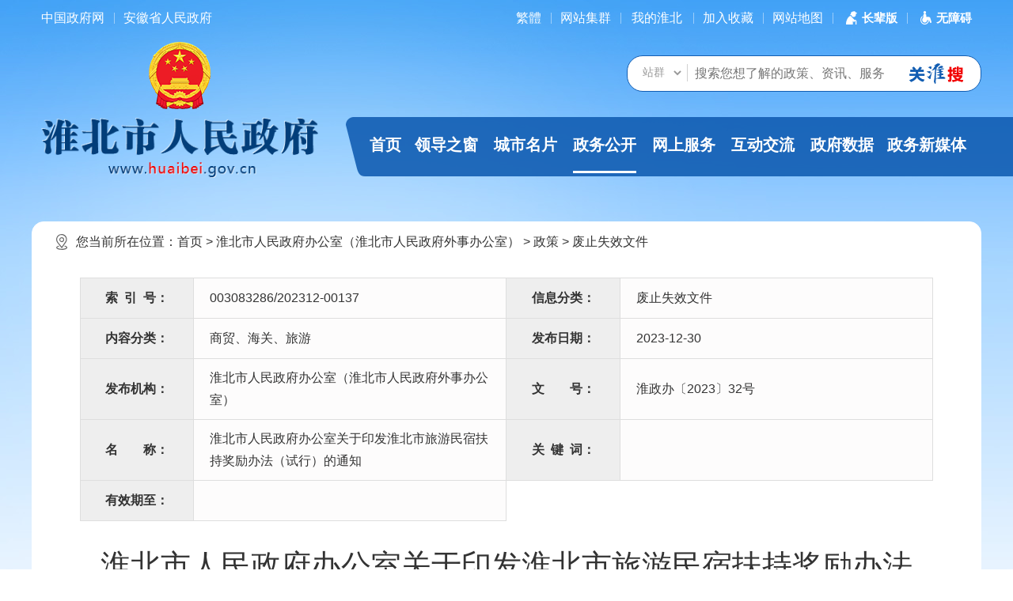

--- FILE ---
content_type: text/html; charset=utf-8
request_url: https://www.huaibei.gov.cn/zwgk/public/15/64418922.html
body_size: 68154
content:
<!DOCTYPE html>
<html lang="zh-CN">
<head>
    <meta charset="utf-8">
    <meta name="renderer" content="webkit">
    <meta http-equiv="X-UA-Compatible" content="IE=edge">
    <meta content="yes" name="apple-mobile-web-app-capable">
    <meta name="viewport" content="width=device-width, initial-scale=1, viewport-fit=cover">
    <link rel="stylesheet" href="/assets/css/core.min.css">
            <style>
        .lm_header .lm_search{display: none;}
    </style>

            <link rel="stylesheet" type="text/css" href="https://www.huaibei.gov.cn/zwgk/_res/cssnew/xxgk_lm.css?v=34">
        <script>var oldLink = ['/_res/cssnew/old-age','https://www.huaibei.gov.cn/zwgk/_res/cssnew/xxgk_lm_oldage'];</script>
        <!--******************************头部iframe 部分******************************-->
        <meta name="ColumnName" content="废止失效文件">
<meta name="ColumnType" content="信息公开目录">
<meta name="ColumnDescription" content="废止失效文件">
<meta name="ColumnKeywords" content="废止失效文件">
<meta name="ArticleTitle" content="淮北市人民政府办公室关于印发淮北市旅游民宿扶持奖励办法（试行）的通知">
<meta name="PubDate" content="2023-12-30 10:05">
<meta name="ContentSource" content="淮北市人民政府办公室（淮北市人民政府外事办公室）">
        <title>信息公开_淮北市人民政府</title>
<meta name="renderer" content="webkit">
<meta name="SiteName" content="淮北市人民政府">
<meta name="SiteDomain" content="www.huaibei.gov.cn">
<meta name="SiteIDCode" content="3406000012">
    <meta name="Keywords" content="中国淮北,安徽省淮北,安徽省淮北市,淮北市,淮北,淮北市人民政府网站,淮北市政府网站,淮北市人民政府官方网站,淮北市人民政府,淮北市人民政府官网,淮北市人民政府网,淮北政府网,淮北市政府" >
<meta name="Description" content="淮北市人民政府门户网站及时发布、更新各类政务信息，提供网上办事服务和便民服务信息，方便社会公众参政议政、投诉建议和互动交流。">
<meta name="HtmlGenerateTime" content="2025-10-15 09:12:53">
<link rel="shortcut icon" type="image/x-icon" href="/favicon.ico">
<link rel="stylesheet" type="text/css" href="/assets/css/core.min.css">
<link rel="stylesheet" type="text/css" href="/_res/cssnew/public.css">
<link rel="stylesheet" type="text/css" href="/_res/cssnew/public-auto.css">
<script src="/assets/js/common.min.js?jump=true&h5=true"></script>
<script src="/_res/js/customize.min.js"></script>
<!--[if lt IE 9]>
<script src="/assets/js/patch.min.js"></script>
<![endif]-->
<script charset="UTF-8" id="LA_COLLECT" src="//sdk.51.la/js-sdk-pro.min.js"></script>
<script>LA.init({id: "Jg8io4yQIrMmA7WI",ck: "Jg8io4yQIrMmA7WI"})</script>
<!--StartLabelHtml_linkList_8fd28abe98a31eed48302e383e6500db--><script>var ll_4707091 = 1;</script><script charset="utf-8" src="https://www.huaibei.gov.cn/gggl/wztzbmd/4707091.js?num=1&ect=1760490773040"></script><!--EndLabelHtml_linkList_8fd28abe98a31eed48302e383e6500db-->
<script type="text/javascript" src="/assets/search/js/jquery-ui.min.js"></script>
<link rel="stylesheet" type="text/css" href="/assets/search/css/jqueryui.min.css"/>
</head>
<body>
  	<div class="wza-container bodybg">
		<div class="ls-header" role="banner">
    <div class="container">
        <div class="ls-topbox clearfix">
            <div class="ls-topleft wza-old-dn  fl hidden-sm hidden-xs" role="region" aria-label="头条链接">
                <ul><!--StartLabelHtml_linkList_965204e1799c5a698a3c7523a863460f--><script>var ll_14167481 = 5;</script><script charset="utf-8" src="https://www.huaibei.gov.cn/ljgl-zy/2023xblj/sy/tblj/14167481.js?num=5&ect=1760490773045"></script><!--EndLabelHtml_linkList_965204e1799c5a698a3c7523a863460f--></ul>
            </div>
            <div class="ls-topright fr wza-region_service"  aria-label="头部">
                <ul class="clearfix">
				  <li class="num1"><a  aria-label="简繁体切换" href="javascript:void(0)" class="j-jft" data-setting="{type:'jf',jtText:'简体',ftText:'繁體'}">繁體</a></li>
                    <li><a href="/site/tpl/1441">网站集群</a></li>
                    <li id="member_info" class="sylogin" data-setting="{siteId:4697420,loginText:'我的淮北',isWebStats:true,platformCode:'hb_gova',callback: function(data,defaults,html){$('.ls-zntj-user>.user').replaceWith(html.replace('我的淮北','登录个人中心'))}}"></li>
                    <li><a href="javascript:void(0)" data-aria-method="true"  class="j-favorites" data-setting="{siteId:4697420,platformCode:'hb_gova'}">加入收藏</a></li>
                    <li><a href="/wzgl/wzdt/index.html">网站地图</a></li>
                                       <script src="/_res/js/wza.elder.js?v=1"></script>
                </ul>
            </div>
        </div>
    </div>
    <div class="ls-navbg">
        <div class="container pos-rel">
            <div class="logo">
                <ul class="clearfix hidden-tit ls-gy-national-emblem ls-gy logo-gh"><!--StartLabelHtml_linkList_5daa470d317228faa653607aacfb71c4--><script>var ll_14167521 = 1;</script><script charset="utf-8" src="https://www.huaibei.gov.cn/ljgl-zy/2023xblj/sy/gh/14167521.js?num=1&ect=1760490773050"></script><!--EndLabelHtml_linkList_5daa470d317228faa653607aacfb71c4--></ul>
                <ul class="clearfix hidden-tit unit-name"><!--StartLabelHtml_linkList_d246e34284f37a6b6fb3469cd19df985--><script>var ll_14167491 = 1;</script><script charset="utf-8" src="https://www.huaibei.gov.cn/ljgl-zy/2023xblj/sy/logo/14167491.js?num=1&ect=1760490773055"></script><!--EndLabelHtml_linkList_d246e34284f37a6b6fb3469cd19df985--></ul>
            </div>
            <div class="fr ls-navright">
                <div class="ls-search-rel">
                    <div class="ls-search wza-region_mutual" aria-label="搜索">
                        <form id="searchForm" action="/site/search/4697420" method="get" data-validator-option="{msgClass:'n-bottom'}"
                              class="j-search-form">
                            <ul class="clearfix">
                                <li class="ss1">
                                    <input type="hidden" name="fuzzySearch" value="true" />
                                    <input type="hidden" name="isAllSite" value="true" />
                                    <input type="hidden" name="sort" value="intelligent" />
                                    <input type="hidden" name="orderType" value="0">
                                    <input type="hidden" name="platformCode" value="">
                                    <input type="hidden" name="siteId" value="">
                                    <div class="search_drap" id="uboxstyle">
                                        <select id="options_fromCode">
                                            <option value="true">站群</option>
                                            <option value="false">本站</option>
                                        </select>
                                    </div>
                                    <input id="global_search_keywords" name="keywords" type="text" class="search-keywords" value=""
                                           size="24" maxlength="30" placeholder="搜索您想了解的政策、资讯、服务"
                                           data-rule="关键词:required;required2"
                                           data-rule-required2="[/^[0-9a-zA-Z\u0391-\uFFE5\s\[\]\(\),.\-\/《》]+$/, '关键词不允许含有特殊字符']"/>
                                </li>
                                <li class="ss2"><input type="submit" class="search_btn" id="submit1"/></li>
                            </ul>
                        </form>
                    </div>
                    <!--点击搜索悬浮内容-->
                    <div class="ls-search-focus hide">
                        <div class="search-hot">
                            <div class="hot-title">热门搜索</div>
                            <div class="hot-list">
                                <ul class="clearfix">
                                    <li class="num1"><a href="#" title="房地产交易">房地产交易</a></li>
                                    <li class="num2"><a href="#" title="义务教育入学">义务教育入学</a></li>
                                    <li class="num3"><a href="#" title="适龄幼儿入园信息登记">适龄幼儿入园信息登记</a></li>
                                    <li class="num4"><a href="#" title="医疗保险">医疗保险</a></li>
                                    <li class="num5"><a href="#" title="房地产登记业务">房地产登记业务</a></li>
                                    <li class="num6"><a href="#" title="不动产登记信息查询">不动产登记信息查询</a></li>
                                </ul>
                            </div>
                        </div>
                        <div class="search-record">
                            <div class="record-title">搜索历史<a href="#" class="record-delete">清空</a> </div>
                            <div class="record-list">
                                <ul class="clearfix">
                                    <li class="num1"><a href="#" title="养老保险">养老保险</a><i></i></li>
                                    <li class="num2"><a href="#" title="居住证">居住证</a><i></i></li>
                                    <li class="num3"><a href="#" title="二手房买卖合同范本">二手房买卖合同范本</a><i></i></li>
                                </ul>
                            </div>
                        </div>
                    </div>
                    <!--点击搜索悬浮内容-->
                    <!--搜索输入文字悬浮内容-->
                    <div class="ls-search-click hide">
                        <ul class="clearfix">
                        </ul>
                    </div>
                    <!--搜索输入文字悬浮内容-->
                </div>
                <div class="ls-navbox">
          <div class="clearfix wza-region_nav navboxbg"   role="navigation"  aria-label="站点主目录">
            <ul class="navbar-nav clearfix">
              <li class="nav1 active"><a href="/index.html">首页<i></i></a></li>
              <li class="nav2 off"><a href="/ldzc/swld/index.html">领导之窗<i></i></a></li>
              <li class="nav3 off"><a href="/ljhb/index.html">城市名片<i></i></a></li>
              <li class="nav4 active_public active_zwgk"><a href="/zwgk/public/column/15?type=2&activeId=333">政务公开<i></i></a></li>
                            <li class="nav5 off"><a href="/wsfw/index.html">网上服务<i></i></a></li>
              <li class="nav7 off"><a href="/hdjl/index.html">互动交流<i></i></a></li>
              <li class="nav8 off"><a href="/sjkf/sjfb/index.html">政府数据<i></i></a></li>
              <li class="nav9  off"><a href="/zwxmt/index.html">政务新媒体<i></i></a></li>
            </ul>
          </div>
		<div class="ls-smnav">
          <span class="ls-phone-brand  active"><a href="/index.html">首页</a></span>
          <div class="ls-phone-nav" id="phone-nav">
            <ul class="clearfix">
              <li class="off"><a href="/ldzc/swld/index.html">领导之窗</a></li>
              <li class="off"><a href="/ljhb/index.html">城市名片</a></li>
              <li class="active_public active_zwgk"><a href="/zwgk/public/column/15?type=2&activeId=333">政务公开</a></li>
                            <li class="off"><a href="/wsfw/index.html">网上服务</a></li>
              <li class="off"><a href="/hdjl/index.html">互动交流</a></li>
              <li class="off"><a href="/sjkf/sjfb/index.html">政府数据</a></li>
              <li class="last off"><a href="/zwxmt/index.html">政务新媒体</a></li>
            </ul>
          </div>
          <span class="ls-phone-right"></span>
	  </div>
        </div><!--导航-->
            </div>
        </div>
    </div>
</div>

<script type="text/javascript">

    var module = location.pathname.substring(1, location.pathname.indexOf('/', 2));
    //只有公开网和政务服务需要执行
    if(module == 'zwgk' || module == 'ahzwfwbsdt'){
        $(".navbar-nav .active" ).removeClass('active').addClass('off');
        $(".navbar-nav .active_" + module).addClass("active").removeClass("off");
        $(".ls-phone-nav .active_" + module).addClass("active").removeClass("off");
    }

    $(function () {
        searchTips();

        $(document).on('focus', '.ls-search input', function (e) {
            $(".ls-search").addClass("srkcssblue");
        }).on('blur', '.ls-search input', function (e) {
            $(".ls-search").removeClass("srkcssblue");
            setTimeout(function () {
                $(".ls-search-click").addClass('hide');
            }, 100)
            // $(".ls-search-click > ul").empty();
        }).on('change', '#options_fromCode', function (e) {
            var isAllSite = $(this).val();
            var val = JSON.parse(isAllSite) ? '' : '4697420';
            $('input[name="siteId"]').val(val);
        }).on('click', '.ls-search-click a', function (e) {
            var title = $(this).attr('title');
            $('#global_search_keywords').val(title);
            var form$ = document.getElementById('searchForm');
            form$.submit();
        })
    })

    function searchTips() {
        var wrap = $(".ls-search-click");
        $('#global_search_keywords').each(function (i, el) {
            $(el).autocomplete({
                source: function (request, response) {
                    $(".ls-search-click > ul").empty();
                    $.post('/search/smart/getSearchTips', {
                        keywords: request.term,
                        siteId: ' 4697420'
                    }, function (d) {
                        d = typeof d === 'string' ? JSON.parse(d) : d;
                        var dataArr = [];
                        if (d.status === 1) {
                            dataArr = d.data;
//                            var html = "<ul >"
                            $.each(dataArr, function (i, v) {
                                var title = v['title'].replace(/<[^>]+>/g, '');
                                v.title = title;
                                if (title.length > 30) {
                                    title = title.substring(0, 30) + '...';
                                }
                                v.label = v['title'].replace(/<[^>]+>/g, "").replace(request.term, '<span style="color:#ff7825;">' + request.term + '</span>');
                                v.value = v.title.replace(/<[^>]+>/g, "").replace(/<font color='red'>/g, "").replace(/<.?font>/g, "")
                                // v.label = title.replace(request.term, '<span style="color:red;">' + request.term + '</span>');
//                                html += '<li><a target="_blank" href="'+v['uri']+'">'+v.label+'</a></li>'
                            });
//                            html += "</ul>"
//                            $("#searchTips").html(html);
//                            $("#searchTips").attr("style","display:block;");s
                            if (dataArr.length) {
                                wrap.removeClass('hide');
                            } else {
                                wrap.addClass('hide');
                            }
                            response(dataArr);
                        }
                    });
                },
                position: {at: 'left-85px bottom-0'},
                /*select: function (e, ui) {
                    var val = ui.item.title;
                    $('.search-keywords').val(val);
                    var form$ = document.getElementById('searchForm');
                    form$.submit();
                    return false;
                },*/
            }).data('ui-autocomplete')._renderItem = function (ul, item) {
                return $('<li>')
                        .append('<a href="javascript:void(0);" title="'+ item.title +'">' + item.label + '</a>')
                        .appendTo(".ls-search-click > ul");
            };
        })
    }
</script>

        <!--******************************头部iframe 部分 end******************************-->
    </head>
<body>
<!--头部结束-->
        <div class="containbg">
        <div class="container">

            <div class="clearfix ls-container ls-lmcontainer">
                <div class="position_list wzpos" role="navigation" aria-label="栏目路径" >您当前所在位置：<a href="/index.html">首页</a> &gt;  <a href="/zwgk/public/column/15?type=4&action=list" target="_self">淮北市人民政府办公室（淮北市人民政府外事办公室）</a> > <a href="/zwgk/public/column/15?type=4&catId=14237586&action=list" target="_self">政策</a> > <a href="/zwgk/public/column/15?type=4&catId=14237829&action=list" target="_self">废止失效文件</a></div>
                <div class="con_main" role="article" aria-label="内容">
                                            <div class="div_table_suoyin">
                            <table class="table_suoyin hidden-sm hidden-xs" cellspacing="0" cellpadding="0" width="100%" align="center" border="0">
                                <tbody>
                                <tr>
                                    <th width="15%" tabindex="0">索<span style="padding-right:0.5em;"></span>引<span style="padding-right:0.5em"></span>号：</th>
                                    <td width="35%" class="pmingcheng">003083286/202312-00137</td>
                                    <th width="15%">信息分类：</th>
                                    <td width="35%" class="pmingcheng">废止失效文件</td>
                                </tr>
                                <tr>
                                    <th>内容分类：</th>
                                    <td class="pmingcheng">商贸、海关、旅游</td>
                                    <th>发布日期：</th>
                                    <td class="pmingcheng">2023-12-30</td>
                                </tr>
                                <tr>
                                    <th>发布机构：</th>
                                    <td class="pmingcheng">淮北市人民政府办公室（淮北市人民政府外事办公室）</td>
                                    <th tabindex="0">文<span style="padding-right:2em;"></span>号：</th>
                                    <td class="pmingcheng m-fileNum"></td>
                                </tr>

                                <tr>
                                    <th tabindex="0">名<span style="padding-right:2em;"></span>称：</th>
                                    <td class="pmingcheng" >淮北市人民政府办公室关于印发淮北市旅游民宿扶持奖励办法（试行）的通知</td>
                                    <th tabindex="0">关<span style="padding-right:0.5em"></span>键<span style="padding-right:0.5em"></span>词：</th>
                                    <td class="pmingcheng" ></td>

                                </tr>
                                <tr>

                                    <!--    <th>关<span style="padding-right:http://hbxxgk.huaibei.gov.cn/site/tpl/450.5em"></span>键<span style="padding-right:0.5em"></span>词：</th>
                                    <td class="pmingcheng" ></td>          -->

                                                                            <th>有效期至：</th>
                                        <td class="pmingcheng"></td>
                                    
                                    
                                    
                                    
                                </tr>
                                </tbody>
                            </table>
                            <table class="table_suoyin hidden-lg hidden-md" cellspacing="0" cellpadding="0" width="100%" align="center" border="0">
                                <tbody>
                                <tr>
                                    <th width="30%" tabindex="0">索<span style="padding-right:0.5em;"></span>引<span style="padding-right:0.5em"></span>号：</th>
                                    <td width="70%" class="pmingcheng">003083286/202312-00137</td>
                                </tr>
                                <tr>
                                    <th>信息分类：</th>
                                    <td class="pmingcheng">废止失效文件</td>
                                </tr>
                                <tr>
                                    <th>内容分类：</th>
                                    <td class="pmingcheng">商贸、海关、旅游</td>
                                </tr>
                                <tr>
                                    <th>发文日期：</th>
                                    <td class="pmingcheng">2023-12-30</td>
                                </tr>
                                <tr>
                                    <th>发布机构：</th>
                                    <td class="pmingcheng">淮北市人民政府办公室（淮北市人民政府外事办公室）</td>
                                </tr>
                                <tr>
                                    <th tabindex="0">文<span style="padding-right:2em;"></span>号：</th>
                                    <td class="pmingcheng m-fileNum"></td>
                                </tr>
                                <tr>
                                    <th tabindex="0">关<span style="padding-right:0.5em"></span>键<span style="padding-right:0.5em"></span>词：</th>
                                    <td class="pmingcheng pmingcheng1"></td>
                                </tr>
                                <tr>
                                    <th tabindex="0">名<span style="padding-right:2em;"></span>称：</th>
                                    <td class="pmingcheng pmingcheng1">淮北市人民政府办公室关于印发淮北市旅游民宿扶持奖励办法（试行）的通知</td>
                                </tr>

                                </tbody>
                            </table>
                        </div>
                                        <div class="con_mainline">
                        <h1 class="newstitle">                                                            淮北市人民政府办公室关于印发淮北市旅游民宿扶持奖励办法（试行）的通知
                                                                                                                 </h1>
                        <div class="newsinfo">
                            <span class="sp" tabindex="0">浏览次数：<span class="j-info-hit" data-setting="{infoId:64418922,platformCode:'zwgk'}" ></span></span>
                                                        <span class="sp">信息来源： 淮北市人民政府办公室（淮北市人民政府外事办公室）</span>                            <span class="sp">发布时间：2023-12-30 10:05</span>
                            <span class="wz_font sp wza-old-dn" data-aria-method="true" aria-label="文章内容字号调整"><i>字号：</i>
		        				<a href="javascript:void(0)" class="j-fontBig" role="button" aria-label="字号调整大">大</a>
		        				<a href="javascript:void(0)" class="j-fontNormal active" role="button" aria-label="字号调整中">中</a>
		        				<a href="javascript:void(0)" class="j-fontSmall" role="button" aria-label="字号调整小">小</a>
		        			  </span>
                            <span class="share hidden-xs">分享到：<span class="j-share-info"></span></span>
                        </div>

                        <div class="gkwz_container clearfix">
                            <div id="zoom" class="j-fontContent newscontnet minh500  j-dg-left xxgk_contnetleft"
                                 data-setting="{leftHeight:-20,rightHeight:+0}">
                                <p align="center" style="margin: 0pt; text-align: center; line-height: 29.5pt; font-family: &quot;Times New Roman&quot;; font-size: 10.5pt; -ms-text-autospace: ideograph-numeric; -ms-text-justify: inter-ideograph;"></p>
<p style="margin: 0pt; text-align: left; line-height: 29.5pt; font-family: &quot;Times New Roman&quot;; font-size: 10.5pt;"><span style="font-family: 方正仿宋_GBK; font-size: 16pt; text-align: left;">濉溪县、各区人民政府，市政府各部门、各直属机构：</span><br>
</p>
<p style="margin: 0pt; text-align: left; line-height: 29.5pt; text-indent: 32pt; font-family: &quot;Times New Roman&quot;; font-size: 10.5pt; -ms-text-autospace: ideograph-numeric; -ms-text-justify: inter-ideograph;"><span style="font-family: &quot;Times New Roman&quot;; font-size: 16pt;"><font face="方正仿宋_GBK">《淮北市旅游民宿扶持奖励办法（试行）》已经市政府同意，现印发给你们，请认真贯彻执行。</font></span></p>
<p style="margin: 0pt; text-align: left; line-height: 29.5pt; text-indent: 32pt; font-family: &quot;Times New Roman&quot;; font-size: 10.5pt; -ms-text-autospace: ideograph-numeric; -ms-text-justify: inter-ideograph;">&nbsp;</p>
<p align="right" style="margin: 0pt 21pt 0pt 0pt; text-align: right; line-height: 29.5pt; text-indent: 32pt; font-family: &quot;Times New Roman&quot;; font-size: 10.5pt; -ms-text-autospace: ideograph-numeric; -ms-text-justify: inter-ideograph;"><span style="font-family: &quot;Times New Roman&quot;; font-size: 16pt;"><font face="方正仿宋_GBK">淮北市人民政府办公室</font></span></p>
<p align="right" style="margin: 0pt 31.5pt 0pt 0pt; text-align: right; line-height: 29.5pt; text-indent: 32pt; font-family: &quot;Times New Roman&quot;; font-size: 10.5pt; -ms-text-autospace: ideograph-numeric; -ms-text-justify: inter-ideograph;"><span style="font-family: &quot;Times New Roman&quot;; font-size: 16pt;">2023<font face="方正仿宋_GBK">年</font><font face="Times New Roman">12</font><font face="方正仿宋_GBK">月</font><font face="Times New Roman">29</font><font face="方正仿宋_GBK">日&ensp;</font></span></p>
<p align="center" style="margin: 0pt; text-align: center; line-height: 29.5pt; text-indent: 32pt; font-family: &quot;Times New Roman&quot;; font-size: 10.5pt; -ms-text-autospace: ideograph-numeric; -ms-text-justify: inter-ideograph;">&nbsp;</p>
<p align="center" style="margin: 0pt; text-align: center; line-height: 29.5pt; font-family: &quot;Times New Roman&quot;; font-size: 10.5pt; -ms-text-autospace: ideograph-numeric; -ms-text-justify: inter-ideograph;"><span style="font-family: &quot;Times New Roman&quot;; font-size: 22pt;"><font face="方正小标宋_GBK">淮北市旅游民宿扶持奖励办法</font></span><span style="font-family: 方正小标宋_GBK; font-size: 22pt;"><font face="方正小标宋_GBK">（</font></span><span style="font-family: &quot;Times New Roman&quot;; font-size: 22pt;"><font face="方正小标宋_GBK">试行</font></span><span style="font-family: 方正小标宋_GBK; font-size: 22pt;"><font face="方正小标宋_GBK">）</font></span></p>
<p align="center" style="margin: 0pt; text-align: center; line-height: 29.5pt; font-family: &quot;Times New Roman&quot;; font-size: 10.5pt; -ms-text-autospace: ideograph-numeric; -ms-text-justify: inter-ideograph;">&nbsp;</p>
<p style="margin: 0pt; text-align: justify; line-height: 29.5pt; text-indent: 32pt; font-family: &quot;Times New Roman&quot;; font-size: 10.5pt; -ms-text-autospace: ideograph-numeric; -ms-text-justify: inter-ideograph;"><span style="font-family: &quot;Times New Roman&quot;; font-size: 16pt;"><font face="方正仿宋_GBK">为促进我市旅游民宿产业高质量发展，提升旅游民宿专业化、标准化水平，提高旅游民宿管理和服务质量，打造具有淮北特色的旅游民宿品牌，结合我市旅游民宿特点，制定本办法。</font></span></p>
<p style="margin: 0pt; text-align: justify; line-height: 29.5pt; text-indent: 32pt; font-family: &quot;Times New Roman&quot;; font-size: 10.5pt; -ms-text-autospace: ideograph-numeric; -ms-text-justify: inter-ideograph;"><span style="font-family: 方正黑体_GBK; font-size: 16pt;"><font face="方正黑体_GBK">一、旅游民宿定义与奖补对象</font></span></p>
<p style="margin: 0pt; text-align: justify; line-height: 29.5pt; text-indent: 32pt; font-family: &quot;Times New Roman&quot;; font-size: 10.5pt; -ms-text-autospace: ideograph-numeric; -ms-text-justify: inter-ideograph;"><span style="font-family: &quot;Times New Roman&quot;; font-size: 16pt;"><font face="方正仿宋_GBK">本办法所述的旅游民宿，指满足《旅游民宿基本要求与评价》</font>&nbsp;</span><span style="font-family: 方正仿宋_GBK; font-size: 16pt;"><font face="方正仿宋_GBK">（</font></span><span style="font-family: &quot;Times New Roman&quot;; font-size: 16pt;">LB/T065—2019</span><span style="font-family: 方正仿宋_GBK; font-size: 16pt;"><font face="方正仿宋_GBK">）</font></span><span style="font-family: &quot;Times New Roman&quot;; font-size: 16pt;"><font face="方正仿宋_GBK">的定义与要求，利用淮北民居等相关闲置资源，经营用客房不超过</font>4<font face="方正仿宋_GBK">层、建筑面积不超过</font><font face="Times New Roman">800m²</font><font face="方正仿宋_GBK">，主人参与接待为游客提供体验当地自然、文化和生产生活方式的小型住宿设施。本办法奖补对象为在淮北市境内取得合法经营资质，并正常经营的旅游民宿企业。</font></span></p>
<p style="margin: 0pt; text-align: justify; line-height: 29.5pt; text-indent: 32pt; font-family: &quot;Times New Roman&quot;; font-size: 10.5pt; -ms-text-autospace: ideograph-numeric; -ms-text-justify: inter-ideograph;"><span style="font-family: 方正黑体_GBK; font-size: 16pt;"><font face="方正黑体_GBK">二、扶持奖补项目及标准</font></span></p>
<p style="margin: 0pt; text-align: justify; line-height: 29.5pt; text-indent: 32pt; font-family: &quot;Times New Roman&quot;; font-size: 10.5pt; -ms-text-autospace: ideograph-numeric; -ms-text-justify: inter-ideograph;"><span style="font-family: 方正楷体_GBK; font-size: 16pt;"><font face="方正楷体_GBK">（</font></span><span style="font-family: 方正楷体_GBK; font-size: 16pt;"><font face="方正楷体_GBK">一</font></span><span style="font-family: 方正楷体_GBK; font-size: 16pt;"><font face="方正楷体_GBK">）</font></span><span style="font-family: 方正楷体_GBK; font-size: 16pt;"><font face="方正楷体_GBK">投资建设奖励。</font></span><span style="font-family: &quot;Times New Roman&quot;; font-size: 16pt;"><font face="方正仿宋_GBK">在我市投资旅游民宿项目的，经验收合格，且正常经营的旅游民宿，按其投资额给予投资方一次性补助。投资额在</font>500<font face="方正仿宋_GBK">万元及以上的，按投资额</font><font face="Times New Roman">5%</font><font face="方正仿宋_GBK">给予最高不超过</font><font face="Times New Roman">200</font><font face="方正仿宋_GBK">万元的一次性补助；投资额在</font><font face="Times New Roman">500</font><font face="方正仿宋_GBK">万元以下的，按投资额</font><font face="Times New Roman">3%</font><font face="方正仿宋_GBK">给予一次性补助。</font></span></p>
<p style="margin: 0pt; text-align: justify; line-height: 29.5pt; text-indent: 32pt; font-family: &quot;Times New Roman&quot;; font-size: 10.5pt; -ms-text-autospace: ideograph-numeric; -ms-text-justify: inter-ideograph;"><span style="font-family: 方正楷体_GBK; font-size: 16pt;"><font face="方正楷体_GBK">（</font></span><span style="font-family: 方正楷体_GBK; font-size: 16pt;"><font face="方正楷体_GBK">二</font></span><span style="font-family: 方正楷体_GBK; font-size: 16pt;"><font face="方正楷体_GBK">）</font></span><span style="font-family: 方正楷体_GBK; font-size: 16pt;"><font face="方正楷体_GBK">民宿运营奖励。</font></span><span style="font-family: &quot;Times New Roman&quot;; font-size: 16pt;"><font face="方正仿宋_GBK">经验收合格，且正常经营的旅游民宿，给予每个客房每年</font>2000<font face="方正仿宋_GBK">元的补助，每个民宿最高不超过</font><font face="Times New Roman">10</font><font face="方正仿宋_GBK">万。</font></span></p>
<p style="margin: 0pt; text-align: justify; line-height: 29.5pt; text-indent: 32pt; font-family: &quot;Times New Roman&quot;; font-size: 10.5pt; -ms-text-autospace: ideograph-numeric; -ms-text-justify: inter-ideograph;"><span style="font-family: 方正楷体_GBK; font-size: 16pt;"><font face="方正楷体_GBK">（</font></span><span style="font-family: 方正楷体_GBK; font-size: 16pt;"><font face="方正楷体_GBK">三</font></span><span style="font-family: 方正楷体_GBK; font-size: 16pt;"><font face="方正楷体_GBK">）</font></span><span style="font-family: 方正楷体_GBK; font-size: 16pt;"><font face="方正楷体_GBK">品牌创建奖励。</font></span><span style="font-family: &quot;Times New Roman&quot;; font-size: 16pt;"><font face="方正仿宋_GBK">鼓励民宿开展等级评定。对按照《旅游民宿基本要求与评价》</font></span><span style="font-family: 方正仿宋_GBK; font-size: 16pt;"><font face="方正仿宋_GBK">（</font></span><span style="font-family: &quot;Times New Roman&quot;; font-size: 16pt;">LB/T065-2019</span><span style="font-family: 方正仿宋_GBK; font-size: 16pt;"><font face="方正仿宋_GBK">）</font></span><span style="font-family: &quot;Times New Roman&quot;; font-size: 16pt;"><font face="方正仿宋_GBK">标准，被评定为甲级、乙级、丙级旅游民宿的分别给予旅游民宿经营者</font>20<font face="方正仿宋_GBK">万元、</font><font face="Times New Roman">10</font><font face="方正仿宋_GBK">万元、</font><font face="Times New Roman">5</font><font face="方正仿宋_GBK">万元一次性奖励。</font></span></p>
<p style="margin: 0pt; text-align: justify; line-height: 29.5pt; text-indent: 32pt; font-family: &quot;Times New Roman&quot;; font-size: 10.5pt; -ms-text-autospace: ideograph-numeric; -ms-text-justify: inter-ideograph;"><span style="font-family: 方正楷体_GBK; font-size: 16pt;"><font face="方正楷体_GBK">（</font></span><span style="font-family: 方正楷体_GBK; font-size: 16pt;"><font face="方正楷体_GBK">四</font></span><span style="font-family: 方正楷体_GBK; font-size: 16pt;"><font face="方正楷体_GBK">）</font></span><span style="font-family: 方正楷体_GBK; font-size: 16pt;"><font face="方正楷体_GBK">服务质量奖励。</font></span><span style="font-family: &quot;Times New Roman&quot;; font-size: 16pt;"><font face="方正仿宋_GBK">对首次获评全国旅游服务质量标杆单位、安徽省旅游服务质量标杆单位的旅游民宿，分别给予</font>10<font face="方正仿宋_GBK">万元、</font><font face="Times New Roman">5</font><font face="方正仿宋_GBK">万元一次性奖励。对获得旅游服务技能赛事金、银、铜奖的旅游民宿从业人员给予奖励，其中，国家级分别给予</font><font face="Times New Roman">2</font><font face="方正仿宋_GBK">万元、</font><font face="Times New Roman">1</font><font face="方正仿宋_GBK">万元和</font><font face="Times New Roman">5000</font><font face="方正仿宋_GBK">元一次性奖励；省级分别给予</font><font face="Times New Roman">1</font><font face="方正仿宋_GBK">万元、</font><font face="Times New Roman">5000</font><font face="方正仿宋_GBK">元和</font><font face="Times New Roman">3000</font><font face="方正仿宋_GBK">元一次性奖励。</font></span></p>
<p style="margin: 0pt; text-align: justify; line-height: 29.5pt; text-indent: 32pt; font-family: &quot;Times New Roman&quot;; font-size: 10.5pt; -ms-text-autospace: ideograph-numeric; -ms-text-justify: inter-ideograph;"><span style="font-family: 方正楷体_GBK; font-size: 16pt;"><font face="方正楷体_GBK">（</font></span><span style="font-family: 方正楷体_GBK; font-size: 16pt;"><font face="方正楷体_GBK">五</font></span><span style="font-family: 方正楷体_GBK; font-size: 16pt;"><font face="方正楷体_GBK">）</font></span><span style="font-family: 方正楷体_GBK; font-size: 16pt;"><font face="方正楷体_GBK">线上营销奖励。</font></span><span style="font-family: &quot;Times New Roman&quot;; font-size: 16pt;"><font face="方正仿宋_GBK">旅游民宿入驻<span style="font-family: 方正仿宋_GBK; font-size: 16pt; mso-spacerun: &quot;yes&quot;; mso-font-kerning: 1.0000pt; mso-ascii-font-family: &quot;Times New Roman&quot;; mso-hansi-font-family: &quot;Times New Roman&quot;; mso-bidi-font-family: &quot;Times New Roman&quot;;"><font face="方正仿宋_GBK">“</font></span><span style="font-family: &quot;Times New Roman&quot;; font-size: 16pt; mso-spacerun: &quot;yes&quot;; mso-font-kerning: 1.0000pt; mso-fareast-font-family: 方正仿宋_GBK;"><font face="方正仿宋_GBK">携程</font></span><span style="font-family: 方正仿宋_GBK; font-size: 16pt; mso-spacerun: &quot;yes&quot;; mso-font-kerning: 1.0000pt; mso-ascii-font-family: &quot;Times New Roman&quot;; mso-hansi-font-family: &quot;Times New Roman&quot;; mso-bidi-font-family: &quot;Times New Roman&quot;;"><font face="方正仿宋_GBK">”“</font></span><span style="font-family: &quot;Times New Roman&quot;; font-size: 16pt; mso-spacerun: &quot;yes&quot;; mso-font-kerning: 1.0000pt; mso-fareast-font-family: 方正仿宋_GBK;"><font face="方正仿宋_GBK">同程</font></span><span style="font-family: 方正仿宋_GBK; font-size: 16pt; mso-spacerun: &quot;yes&quot;; mso-font-kerning: 1.0000pt; mso-ascii-font-family: &quot;Times New Roman&quot;; mso-hansi-font-family: &quot;Times New Roman&quot;; mso-bidi-font-family: &quot;Times New Roman&quot;;"><font face="方正仿宋_GBK">”“</font></span><span style="font-family: &quot;Times New Roman&quot;; font-size: 16pt; mso-spacerun: &quot;yes&quot;; mso-font-kerning: 1.0000pt; mso-fareast-font-family: 方正仿宋_GBK;"><font face="方正仿宋_GBK">去哪儿</font></span><span style="font-family: 方正仿宋_GBK; font-size: 16pt; mso-spacerun: &quot;yes&quot;; mso-font-kerning: 1.0000pt; mso-ascii-font-family: &quot;Times New Roman&quot;; mso-hansi-font-family: &quot;Times New Roman&quot;; mso-bidi-font-family: &quot;Times New Roman&quot;;"><font face="方正仿宋_GBK">”<span style="font-family: &quot;Times New Roman&quot;; font-size: 16pt;"><font face="方正仿宋_GBK">等第三方平台的旅游民宿，一次性给予</font><font face="Times New Roman">1</font><font face="方正仿宋_GBK">万元奖励。首次年网络销售额合计超过</font><font face="Times New Roman">30</font><font face="方正仿宋_GBK">万元的旅游民宿，再一次性给予</font><font face="Times New Roman">2</font><font face="方正仿宋_GBK">万元奖励。</font></span></font></span></font></span></p>
<p style="margin: 0pt; text-align: justify; line-height: 29.5pt; text-indent: 32pt; font-family: &quot;Times New Roman&quot;; font-size: 10.5pt; -ms-text-autospace: ideograph-numeric; -ms-text-justify: inter-ideograph;"><span style="font-family: 方正楷体_GBK; font-size: 16pt;"><font face="方正楷体_GBK">（</font></span><span style="font-family: 方正楷体_GBK; font-size: 16pt;"><font face="方正楷体_GBK">六</font></span><span style="font-family: 方正楷体_GBK; font-size: 16pt;"><font face="方正楷体_GBK">）</font></span><span style="font-family: 方正楷体_GBK; font-size: 16pt;"><font face="方正楷体_GBK">配套设施奖励。</font></span><span style="font-family: &quot;Times New Roman&quot;; font-size: 16pt;"><font face="方正仿宋_GBK">支持旅游民宿周边布局建设休闲娱乐场所、民俗体验、特色阅读、农产品购物中心等文旅融合项目，完善旅游民宿配套服务，总投资在</font>50<font face="方正仿宋_GBK">万元以上</font></span><span style="font-family: 方正仿宋_GBK; font-size: 16pt;"><font face="方正仿宋_GBK">（</font></span><span style="font-family: &quot;Times New Roman&quot;; font-size: 16pt;"><font face="方正仿宋_GBK">不含土地投资、租赁费用</font></span><span style="font-family: 方正仿宋_GBK; font-size: 16pt;"><font face="方正仿宋_GBK">）</font></span><span style="font-family: &quot;Times New Roman&quot;; font-size: 16pt;"><font face="方正仿宋_GBK">的文旅融合项目，对外营业并经申报认定后，一次性给予</font>5<font face="方正仿宋_GBK">万元奖励。</font></span></p>
<p style="margin: 0pt; text-align: justify; line-height: 29.5pt; text-indent: 32pt; font-family: &quot;Times New Roman&quot;; font-size: 10.5pt; -ms-text-autospace: ideograph-numeric; -ms-text-justify: inter-ideograph;"><span style="font-family: 方正楷体_GBK; font-size: 16pt;"><font face="方正楷体_GBK">（</font></span><span style="font-family: 方正楷体_GBK; font-size: 16pt;"><font face="方正楷体_GBK">七</font></span><span style="font-family: 方正楷体_GBK; font-size: 16pt;"><font face="方正楷体_GBK">）</font></span><span style="font-family: 方正楷体_GBK; font-size: 16pt;"><font face="方正楷体_GBK">自建改造奖励。</font></span><span style="font-family: &quot;Times New Roman&quot;; font-size: 16pt;"><font face="方正仿宋_GBK">鼓励村民利用自建或承租合法住宅</font></span><span style="font-family: 方正仿宋_GBK; font-size: 16pt;"><font face="方正仿宋_GBK">（</font></span><span style="font-family: &quot;Times New Roman&quot;; font-size: 16pt;"><font face="方正仿宋_GBK">整栋或部分</font></span><span style="font-family: 方正仿宋_GBK; font-size: 16pt;"><font face="方正仿宋_GBK">）</font></span><span style="font-family: &quot;Times New Roman&quot;; font-size: 16pt;"><font face="方正仿宋_GBK">用于改造旅游民宿，经验收合格，按照实际使用面积给予经营户每年</font>200<font face="方正仿宋_GBK">元</font><font face="Times New Roman">/</font><font face="方正仿宋_GBK">平方米的奖励。</font></span></p>
<p style="margin: 0pt; text-align: justify; line-height: 29.5pt; text-indent: 32pt; font-family: &quot;Times New Roman&quot;; font-size: 10.5pt; -ms-text-autospace: ideograph-numeric; -ms-text-justify: inter-ideograph;"><span style="font-family: 方正楷体_GBK; font-size: 16pt;"><font face="方正楷体_GBK">（</font></span><span style="font-family: 方正楷体_GBK; font-size: 16pt;"><font face="方正楷体_GBK">八</font></span><span style="font-family: 方正楷体_GBK; font-size: 16pt;"><font face="方正楷体_GBK">）</font></span><span style="font-family: 方正楷体_GBK; font-size: 16pt;"><font face="方正楷体_GBK">综合利用奖励。</font></span><span style="font-family: &quot;Times New Roman&quot;; font-size: 16pt;"><font face="方正仿宋_GBK">鼓励村集体经济组织成立专业合作社统一对外租赁、运营农村闲置房发展旅游民宿经济。对通过合作社租赁、运营农村闲置房</font>10<font face="方正仿宋_GBK">户以上的，给予合作社</font><font face="Times New Roman">10</font><font face="方正仿宋_GBK">万元一次性奖励；达到</font><font face="Times New Roman">20</font><font face="方正仿宋_GBK">户以上的，给予</font><font face="Times New Roman">20</font><font face="方正仿宋_GBK">万元一次性奖励。</font></span></p>
<p style="margin: 0pt; text-align: justify; line-height: 29.5pt; text-indent: 32pt; font-family: &quot;Times New Roman&quot;; font-size: 10.5pt; -ms-text-autospace: ideograph-numeric; -ms-text-justify: inter-ideograph;"><span style="font-family: 方正黑体_GBK; font-size: 16pt;"><font face="方正黑体_GBK">三、其他事项</font></span></p>
<p style="margin: 0pt; text-align: justify; line-height: 29.5pt; text-indent: 32pt; font-family: &quot;Times New Roman&quot;; font-size: 10.5pt; -ms-text-autospace: ideograph-numeric; -ms-text-justify: inter-ideograph;"><span style="font-family: 方正仿宋_GBK; font-size: 16pt;"><font face="方正仿宋_GBK">（</font></span><span style="font-family: 方正仿宋_GBK; font-size: 16pt;"><font face="方正仿宋_GBK">一</font></span><span style="font-family: 方正仿宋_GBK; font-size: 16pt;"><font face="方正仿宋_GBK">）</font></span><span style="font-family: &quot;Times New Roman&quot;; font-size: 16pt;"><font face="方正仿宋_GBK">近两年内有以下情形之一的，不得享受奖励或补助：因偷税漏税等违法违规行为受到处罚的；违反行业监管法规被查处的；发生旅游安全、食品安全等安全事故的；发生重大旅游投诉，造成较大负面影响的。</font></span></p>
<p style="margin: 0pt; text-align: justify; line-height: 29.5pt; text-indent: 32pt; font-family: &quot;Times New Roman&quot;; font-size: 10.5pt; -ms-text-autospace: ideograph-numeric; -ms-text-justify: inter-ideograph;"><span style="font-family: 方正仿宋_GBK; font-size: 16pt;"><font face="方正仿宋_GBK">（</font></span><span style="font-family: 方正仿宋_GBK; font-size: 16pt;"><font face="方正仿宋_GBK">二</font></span><span style="font-family: 方正仿宋_GBK; font-size: 16pt;"><font face="方正仿宋_GBK">）</font></span><span style="font-family: &quot;Times New Roman&quot;; font-size: 16pt;"><font face="方正仿宋_GBK">各申报单位不得弄虚作假，骗取、套取奖励资金，属于骗取、套取奖励资金的，将依据有关法律法规追回奖补资金，并追究旅游民宿奖励申报单位的法律责任。</font></span></p>
<p style="margin: 0pt; text-align: justify; line-height: 29.5pt; text-indent: 32pt; font-family: &quot;Times New Roman&quot;; font-size: 10.5pt; -ms-text-autospace: ideograph-numeric; -ms-text-justify: inter-ideograph;"><span style="font-family: 方正仿宋_GBK; font-size: 16pt;"><font face="方正仿宋_GBK">（</font></span><span style="font-family: 方正仿宋_GBK; font-size: 16pt;"><font face="方正仿宋_GBK">三</font></span><span style="font-family: 方正仿宋_GBK; font-size: 16pt;"><font face="方正仿宋_GBK">）</font></span><span style="font-family: &quot;Times New Roman&quot;; font-size: 16pt;"><font face="方正仿宋_GBK">旅游民宿扶持奖补资金由市财政在本级预算中安排，从文化类扶持产业发展资金中列支。</font></span></p>
<p style="margin: 0pt; text-align: justify; line-height: 29.5pt; text-indent: 32pt; font-family: &quot;Times New Roman&quot;; font-size: 10.5pt; -ms-text-autospace: ideograph-numeric; -ms-text-justify: inter-ideograph;"><span style="font-family: 方正仿宋_GBK; font-size: 16pt;"><font face="方正仿宋_GBK">（</font></span><span style="font-family: 方正仿宋_GBK; font-size: 16pt;"><font face="方正仿宋_GBK">四</font></span><span style="font-family: 方正仿宋_GBK; font-size: 16pt;"><font face="方正仿宋_GBK">）</font></span><span style="font-family: &quot;Times New Roman&quot;; font-size: 16pt;"><font face="方正仿宋_GBK">本办法由淮北市文化旅游体育局会同淮北市财政局负责解释。</font></span></p>
<p style="margin: 0pt; text-align: justify; line-height: 29.5pt; text-indent: 32pt; font-family: &quot;Times New Roman&quot;; font-size: 10.5pt; -ms-text-autospace: ideograph-numeric; -ms-text-justify: inter-ideograph;"><span style="font-family: &quot;Times New Roman&quot;; font-size: 16pt;"><font face="方正仿宋_GBK">本办法自</font>2024<font face="方正仿宋_GBK">年</font><font face="Times New Roman">2</font><font face="方正仿宋_GBK">月</font><font face="Times New Roman">1</font><font face="方正仿宋_GBK">日起实施，有效期</font><font face="Times New Roman">2</font><font face="方正仿宋_GBK">年。</font></span></p>
                            </div>
                            <div class="wz_xgjd j-dg-right" id="wzxgjd">
                            </div>
                        </div>
                    </div>
                    <div class="scan_code_box_new e-img-zoom" tabindex="0">
                        <div class="scan_code j-qrcode" data-setting="{width:160,height:160,codeType:'m',alt:'扫描二维码在手机打开当前页'}"></div>
                        <span class="title">扫描二维码随身看资讯</span>
                    </div>
                </div>
            </div>
        </div>
    </div>
    <div class="clear20"></div>
    <!--******************************底部iframe 部分******************************-->
    <div class="footer">
  <div class="footlink-bg hidden-sm hidden-xs">
    <div class="container"  role="region"  aria-label="友情链接">
      <div class="footlink  j-links  clearfix">
        <dl class="select select1">
          <dt class=""><a href="javascript:void(0)"  data-aria-expanded="true">市级政府网站</a></dt>
          <dd style="display: none;" >
            <ul><!--StartLabelHtml_linkList_7a417bf1e5f92dd618c0fc54e26ea26e--><script>var ll_4697458 = 100;</script><script charset="utf-8" src="https://www.huaibei.gov.cn/gggl/sylj/sjzfwzhan/4697458.js?num=100&ect=1760490774942"></script><!--EndLabelHtml_linkList_7a417bf1e5f92dd618c0fc54e26ea26e--></ul>
          </dd>
        </dl>
        <dl class="select select2">
          <dt class=""><a href="javascript:void(0)"  data-aria-expanded="true">县区政府网站</a></dt>
          <dd style="display: none;" >
            <ul><!--StartLabelHtml_linkList_8c35528f85bfa5256eef4297e83a40d5--><script>var ll_4697459 = 100;</script><script charset="utf-8" src="https://www.huaibei.gov.cn/gggl/sylj/xqzfwz/4697459.js?num=100&ect=1760490774948"></script><!--EndLabelHtml_linkList_8c35528f85bfa5256eef4297e83a40d5--></ul>
          </dd>
        </dl>
        <dl class="select select3">
          <dt class=""><a href="javascript:void(0)"  data-aria-expanded="true">市直各部门、机构</a></dt>
          <dd style="display: none;">
            <ul><!--StartLabelHtml_linkList_b40e97b62a550fb9b06ce162c47b7c61--><script>var ll_4697460 = 100;</script><script charset="utf-8" src="https://www.huaibei.gov.cn/gggl/sylj/bmzsjg/4697460.js?num=100&ect=1760490774954"></script><!--EndLabelHtml_linkList_b40e97b62a550fb9b06ce162c47b7c61--></ul>
          </dd>
        </dl>

        <dl class="select select4">
          <dt class=""><a href="javascript:void(0)" data-aria-expanded="true">事业单位</a></dt>
          <dd style="display: none;">
            <ul><!--StartLabelHtml_linkList_5830296ce718677f379d0a0e09a03e33--><script>var ll_4697461 = 100;</script><script charset="utf-8" src="https://www.huaibei.gov.cn/gggl/sylj/sydw/4697461.js?num=100&ect=1760490774961"></script><!--EndLabelHtml_linkList_5830296ce718677f379d0a0e09a03e33--></ul>
          </dd>
        </dl>
        <dl class="select select5">
          <dt class=""><a href="javascript:void(0)"  data-aria-expanded="true">省直单位</a></dt>
          <dd style="display: none;" >
            <ul><!--StartLabelHtml_linkList_3fa2e645cba3984c5e762cfae85fda21--><script>var ll_4697463 = 100;</script><script charset="utf-8" src="https://www.huaibei.gov.cn/gggl/sylj/qtlj/4697463.js?num=100&ect=1760490774967"></script><!--EndLabelHtml_linkList_3fa2e645cba3984c5e762cfae85fda21--></ul>
          </dd>
        </dl>
      </div>
    </div>
  </div>
  <div class="container">
    <div class="footbox"  role="contentinfo" aria-label="网站版权信息">
      <div class="footnav">
        <ul class="clearfix ex-site-map">
          <!--StartLabelHtml_linkList_a7e4ac43292ce977e314f71bd801c5f9--><script>var ll_14167511 = 8;</script><script charset="utf-8" src="https://www.huaibei.gov.cn/ljgl-zy/2023xblj/sy/dblj/14167511.js?num=8&ect=1760490774973"></script><!--EndLabelHtml_linkList_a7e4ac43292ce977e314f71bd801c5f9-->
        </ul>
      </div>
      <span class="sp ex-organiser">淮北市人民政府主办</span><span class="sp">淮北市人民政府办公室承办</span><span class="sp ex-contact">运维电话：0561-3198639</span><br>
      <span class="sp ex-contact">地址：淮北市人民路208号</span><a href="https://beian.miit.gov.cn" target="_blank" class="beian sp ex-icp-code">皖ICP备05004418号-1</a><a href="http://www.beian.gov.cn/portal/registerSystemInfo?recordcode=34060002010001" class="sp ex-pub-code" target="_blank"><img src="/_res/images/ghs.png" alt="">皖公网安备 34060002010001号</a><br/>
      <span class="sp ex-site-code">网站标识码：3406000012</span><a href="javascript:void(0)" class="change-type sp wza-old-dn wza-dn"></a> <a href="https://www.12377.cn/" class="sp" target="_blank" title="违法和不良信息举报中心"><img src="https://www.huaibei.gov.cn/_res/images-new/logo_ahjubao_v2.png" alt="违法和不良信息举报中心"/> 违法和不良信息举报中心</a><span class="sp">本站已支持IPV6访问</span><br>
      <span class="dzico j-gov ex-gov-mark" data-setting="{sitecode:'1423D3E54C5A46E1E053022819ACE3A9'}">
			  </span>
      <span class="jcico j-jiucuo  ex-find-wrong" data-setting="{sitecode:3406000012}"></span>
      <span class="old-icon"><img src="https://www.huaibei.gov.cn/_res/images-new/wza-img.png" alt="适老化无障碍服务"></span>
      
    </div>
  </div>
</div>
<div class="ai-mobile hide">
    <a href="/hbghwd/znwd/index.html" title="AI+政务问答">
    <img src="/_res/images-new/hb-ai.png"></a>
</div>
<span class="j-sitestats" data-setting="{siteId:4697420,isTimes:false}"></span>
<script>
    $(function () {

        if (Ls.browser.isMobile) {
            var isPc = function () {
                var $c = $('.change-type');
                if (Ls.cookies('deviceType') == "pc") {
                    $c.text('切换手机版');
                    return true;
                } else {
                    $c.text('切换电脑版');
                    return false;
                }
            };
            isPc();
        } else {
            $('.change-type').hide();
        }

        $(document).on('click', '.change-type', function () {
            Ls.cookies('deviceType', isPc() ? 'mobile' : 'pc', {path: '/'});
            location.href = location.href;
        })
    })
</script>
<!--<script id="member_Info_tpl" type="text/html">
  <a href="<?=memberCenterIndexUrl?>" class="f-ignore-jump user-name"><span class="ico"></span>我的淮北</a>
</script>-->
<!--安徽龙讯信息科技有限公司-->
<script>
    (function() {
        var wza = document.createElement("script");
        wza.src = "https://wza.lonsun.cn/assets/v2/web.min.js?sid=473761&s=09";
        var s = document.getElementsByTagName("script")[0];
        s.parentNode.insertBefore(wza, s);
    })();
</script>
<script>
    (function() {
        var serMgr = document.createElement("script");
        serMgr.src = "https://service.lonsun.cn/assets/cloud/boot.min.js?sid=473761";
        var s = document.getElementsByTagName("script")[0];
        s.parentNode.insertBefore(serMgr, s);
    })();
</script>
  
</div>
</body>
</html>
    <!--******************************底部iframe end******************************-->
    
<script type="template" id="readFileTpl">
    <? for(var i=0,l=data.length; i<l; i++){ ?>
    <?
        var el = data[i];
    ?>
    <p><?=el.readType?></p>
    <ul>
        <li> <a target="_blank" href="<?=el.link?>"><?=el.title?></a> </li>
    </ul>
    <?}?>
</script>

<script type="template" id="otherTpl">
    <?
        var cls = linkPhone ? '' : 'hide';
        var cls2 = preferentialContent ? '' : 'hide';
        var cls3 = handleUrl ? '' : 'hide';
        var cls4 = files.length > 0 ? '' : 'hide';
    ?>
    <div class="<?=cls4?>">
        <p>文件下载</p>
        <ul>
            <? for(var i=0,l=files.length; i<l; i++){ ?>
            <?
                var el = files[i];
            ?>
            <li><a href="<?=el.src?>" target="_blank" download="<?=el.name?>"><?=el.name?></a></li>
            <?}?>
        </ul>
    </div>

    <div class="readFileWrap"></div>

    <div class="wz_xgjd2 <?=cls?>" id="dhzx">
        <p>电话咨询</p>
        <ul>
            <li>
                <div class="info"><?=linkPhone?></div>

            </li>
        </ul>
    </div>

    <div class="wz_xgjd2 <?=cls2?>" id="yhnr">
        <p>优惠内容</p>
        <ul>
            <li>
                <div class="info"><?=preferentialContent?></div>
            </li>
        </ul>
    </div>

    <div class="wz_xgjd2 <?=cls3?>">
        <p>我要办事</p>
        <ul>
            <li>
                <a href="<?=handleUrl?>" target="_blank">我要办事</a>
            </li>
        </ul>
    </div>
</script>

<script type="template" id="zcjdTpl">
    <? for(var i=0,l=data.length; i<l; i++){ ?>
    <?
            var el = data[i];
        ?>
    <div class="xgxx_tit fileList"><span><?=el.readType?></span></div>
    <ul class="xgxx_list">
        <li><a href="<?=el.link?>" target="_blank" title="<?=el.title?>"><?=el.title?></a>
        </li>
    </ul>

    <?}?>
</script>

<script type="template" id="zcjdTpl1">
    <? for(var i=0,l=data.length; i<l; i++){ ?>
    <?
            var el = data[i];
    ?>
    <div class="readfile-title"><span><?=el.readType?></span></div>
    <ul class="clearfix">
        <li><a href="<?=el.link?>" target="_blank" title="<?=el.title?>"><?=el.title?></a>
        </li>
    </ul>
    <?}?>
</script>

<script type="text/javascript">
    var cur = {
        wzxgjd: $('#wzxgjd'),
        fileNum$: $('.m-fileNum'),
        linkPhone: '0561-3071925', // 电话咨询
        preferentialContent: '', // 优惠内容
        handleUrl: 'https://hb.ahzwfw.gov.cn/bog-bsdt/static/workProcess/departmentHoem.html?deptCode=34061106000000000000&cityCode=340600000000&cityName=%25E6%25B7%25AE%25E5%258C%2597%25E5%25B8%2582', // 我要办事
        attachSavedName: '/group1/M00/08/2A/CqET9GYuC7OAIn2rAACJ4gVVI1002.docx,/group1/M00/08/2A/CqET9GYuC7OAe_0LAAPYJ3zGLNE719.pdf', // 附件地址
        attachRealName: '淮政办〔2023〕32号淮北市人民政府办公室关于印发淮北市旅游民宿扶持奖励办法（试行）的通知.docx,淮政办〔2023〕32号淮北市人民政府办公室关于印发淮北市旅游民宿扶持奖励办法（试行）的通知.pdf', // 附件名字
        fileNum: '淮政办,2023,32',
    }

    $(function () {
        setFileNum();
        uploadFiles();
        readFileList();
        addFileDownload();

        if ("14237829" == "14237640" || "14237829" == "14222191") {
            //行政规范性文件
            $('#publicityName-gz').css('font-size', '');
            $('#publicityName-gz').css('color', '');
            $('#publicityName-gz').css('text-shadow', '');
            $('#publicityName-gz').css('padding', '');
            $('#publicityName-gz').css('height', '');
            Ls.ajax({
                dataType: "html",
                url: '/hbzwgk/site/label/8888',
                data: {
                    labelName: "publicGzDetail",
                    contentId:'64418922',
                    file: "/c1/hbxxgk/regulatingDocumentLibrary_detail"
                }
            }).done(function (html) {
                $("#ls_wenzhang").html(html);
                $('.zcwjk-info .zcwjk-ly').text('信息来源：'+$('#resources').text());
                $('#publicityName-foot').text($('#resources').text()+'发布');
                setFileNum2();
                Ls.ajax({
                    dataType: "json",
                    url: '/hbzwgk/site/label/8888',
                    data: {
                        "contentId":'64418922',
                        "labelName": "readFileList",
                        "result": "&nbsp",
                        "isJson":true
                    }
                }).done(function (res) {
                    if(res){
                        var data = [];
                        for(var key in res) {
                            if (res.hasOwnProperty(key)) {
                                data = res[key];

                                $("#jdNew").attr('href', res[key][0].link);
                            }
                        }
                        $('#xzgfwj_jd').html(Ls.template('zcjdTpl', {
                            data: data
                        })).removeClass('hide');
                        $('.articlecon-down .menu').mHover(function() {
                            var self = $(this);
                            self.find('.dropdown-head').addClass('active');
                            self.find('.dropdown-hover-menu').show();
                        }, function() {
                            var self = $(this);
                            self.find('.dropdown-head').removeClass('active');
                            self.find('.dropdown-hover-menu').hide();
                        });

                    }else{
                        $('.dropdown-head').addClass('hide');
                        $("#jdNew").addClass("hide");
                    }
                });
            });
        }else if ("14237829" == "4737981" || "14237829" == "14237712") {
            //政策文件库
            Ls.ajax({
                dataType: "html",
                url: '/hbzwgk/site/label/8888',
                data: {
                    labelName: "publicGzDetail",
                    contentId: '64418922',
                    file: "/c1/hbxxgk/policyDocumentLibrary_detail"
                }
            }).done(function (html) {
                $(".ls-zcwjk-content").html(html);
                Ls.www.getInfoHit();
                Ls.www.shareInfo();
                Ls.ajax({
                    dataType: "json",
                    url: '/hbzwgk/site/label/8888',
                    data: {
                        "contentId": '64418922',
                        "labelName": "readFileList",
                        "result": "&nbsp",
                        "isJson": true
                    }
                }).done(function (res) {
                    if (res) {
                        var data = [];
                        for (var key in res) {
                            if (res.hasOwnProperty(key)) {
                                data = res[key];
                            }
                        }
                        $('.readFileWrap').html(Ls.template('zcjdTpl1', {
                            data: data
                        })).removeClass('hide');
                    }
                });
            });
        }

    });

    // 关联解读
    function readFileList() {
        cur.wzxgjd.html(Ls.template("otherTpl", cur));
        if ('14237829' == 14237712 || '14237829' == 4737981){
            $('#dhzx').hide();
        }

        Ls.ajax({
            dataType: 'json',
            url: '/hbzwgk/site/label/8888',
            type: 'post',
            data: {
                isJson:true,
                contentId: '64418922',
                labelName: 'readFileList',
                file: '/hbxxgk/readFileList-xxgk'
            }
        }).done(function (res) {
            if (res) {
                var data = [];
                for(var key in res) {
                    if (res.hasOwnProperty(key)) {
                        data = res[key];
                        $.each(data,  function (i, el) {
                            if (!el.readType) {
                                el.readType = key;
                            }
                        })
                    }
                }
                $('.readFileWrap').html(Ls.template("readFileTpl", {data: data}));
            } else {
                $('.readFileWrap').addClass('hide');
            }

            var isAllHide = true;
            $('#wzxgjd > div').each(function (i, el) {
                if (!$(el).hasClass('hide')) {
                    isAllHide = false;
                }
            });

            if (isAllHide && '14237829' != 14237712 && '14237829' != 4737981) {
                $('.j-fontContent').removeClass('xxgk_contnetleft');
            }
        });
    }

    function uploadFiles() {
        var data = [];
        var files$ = $('.newscontnet [data-file-ext]');
        if (cur.attachRealName) {
            cur.attachRealName = cur.attachRealName.split(',');
            cur.attachSavedName = cur.attachSavedName.split(',');
            $.each(cur.attachRealName, function (i, el) {
                data.push({
                    src: cur.attachSavedName[i],
                    name: el
                })
            });
        }
        if (!data.length && files$.length) {
            files$.each(function (i, el) {
                data.push({
                    src: $(el).attr('href'),
                    name: $.trim($(el).text())
                })
            })
        }

        cur.files = data;
    }

    function addFileDownload() {
        //debugger
        var fileDownload = $('.fileDownload'),
                dom = $('a[data-file-ext^="D"]'),
                catId = '14237829',
                catIds = ['14237640','14222191','14237712', '4737981'];

        if (catIds.indexOf(catId) > -1 && dom.length) {
            fileDownload.removeClass('hide').find('a').attr('href', dom.attr('href'));
        }
    }

    function defindLinkList() {
        var obj = [];
        var myfilebox = $(".myfilelink .xgxx_list");
        $(myfilebox).each(function(el,index){
            var temp = {};
            $(index.children).each(function (i,dl) {
                if(i === 0){
                    temp.name = dl.innerText;
                }if(i != 0){
                    temp.title = dl.innerText;
                    temp.fileurl = dl.firstChild.href
                }
            });
            obj.push(temp);
        });
        var obj2 = {},
                data= [];
        for(var i = 0; i < obj.length; i++){
            var titname = obj[i].name;
            if(obj2[titname]) {
                obj2[titname].push(obj[i])
            } else {
                obj2[titname] = [obj[i]];
                data.push(titname);
            }
        }
        //console.log(obj2);
        var html = Ls.template('readFileTpl', {data: data,obj2: obj2});
        $('.myfilelink').html(html);
    }



    function setFileNum() {
        if (cur.fileNum.indexOf(',') > -1) {
            var arr = cur.fileNum.split(',');
            if (arr[1]) {
                cur.fileNum$.text(arr[0] + '〔' + arr[1] + '〕' + arr[2] + '号');
            } else {
                cur.fileNum$.text(arr[0] + arr[2] + '号');
            }
        } else {
            cur.fileNum$.text(cur.fileNum);
        }
    }


    function setFileNum2() {
        var fileNum = $('._fileNum').text();
        if (fileNum.indexOf(',') > -1) {
            var arr = fileNum.split(',');
            if (arr[1]) {
                $('._fileNum').eq(0).text(arr[0] + '〔' + arr[1] + '〕' + arr[2] + '号');
                $('.fileNum').html(arr[0] + '〔<span style="font-family:Times New Roman">' + arr[1] + '</span>'+'〕<span style="font-family:Times New Roman">' + arr[2] + '</span>号');
            } else {
                $('._fileNum').eq(0).text(arr[0] + arr[2] + '号');
                $('.fileNum').html(arr[0] + '<span style="font-family:Times New Roman">' + arr[2] + '</span>号');
            }
        } else {
            $('._fileNum').eq(1).text(fileNum);
        }
    }
</script>

</body>
</html>


--- FILE ---
content_type: text/html;charset=UTF-8
request_url: https://www.huaibei.gov.cn/zwgk/content/hit/64418922?_=0.33856499406071894
body_size: 158
content:
document.write("327")

--- FILE ---
content_type: text/css
request_url: https://www.huaibei.gov.cn/zwgk/_res/cssnew/xxgk_lm.css?v=34
body_size: 95322
content:
@charset "utf-8";
/* CSS Document */
.clear20{ padding:10px 0; clear:both; height:0;}
.ls-header{background-image: none !important;}
.gknews{}
.gknews-bm{background: url(../images_new/bodybg.jpg) top center no-repeat #fff;}
.gknews .container {width: 1100px;}
.gknew_banner{ padding: 20px 0 90px; position:relative;background: url(../images_new/banner-bg.png) center bottom no-repeat ;position: relative;}
.gknew_logo{text-align:left; padding-left:85px; font-size:35px; font-weight: bold; background:url(../images/gknew_logo.png) left center no-repeat; color:#fff; line-height:76px; height: 76px; display: none;}
.gknew_banner .ban_flash{ position: absolute; right:12px; top:0;   width: 290px;height: 175px;padding-top: 25px; overflow: hidden; }
.gknew_banner .ban_flashbg{ position: absolute; right:12px; top:0;  width: 290px; height: 200px;  background:url(../images/gk_banbg.png) left center no-repeat; }
.gknew_ban{ padding-top:40px; margin:0 auto; text-align: center; position: relative;}
.gknew_ban .img_title{ display:none;}
.gknew_bigtitle{position: absolute;right:140px;bottom:25px;}
.gknew_bigtitle .img-font{ display: inline-block; z-index: 2;  position: relative;  width: 77px; height: 44px; background:url(../images_new/ind-titlefont.png) 0 0 no-repeat;}
.gknew_bigtitle .tit-font{ vertical-align: top;z-index: 2; position: relative; line-height: 34px;  color: #f10000; font-size: 32px; font-weight: bold;}
.gk_container{padding: 80px 36px 25px; max-width: 1028px; margin: 0 auto; background: #f7f7f7;/*overflow: hidden;*/}
@media (max-width: 1199px) and (min-width: 1100px){
    .gknews .container {width: 1100px;}
}
@media (max-width: 1099px) and (min-width: 992px){
    .gknews  .container {width: 992px;}
    .gknew_banner{padding-bottom: 80px;}
    .gknew_bigtitle{right:70px;}
}
@media (max-width: 991px) and (min-width: 768px){
    .gknews  .container {width: 768px;}
    .gknew_banner{padding-bottom: 80px;background-size: 100% auto;}
    .gknew_bigtitle{right:10px;}
    .gknew_ban img{max-width: 80%; height: auto;}
    .gknew_logo{font-size: 22px; line-height: 28px; background-size:auto 40px; padding:6px 0 6px 50px; height: auto;}
    .gk_container{ padding:30px 10px 10px;}
}
@media (max-width: 767px){
    .gknews .container {width: 100%;}
    .gknew_ban{ text-align: center; padding-left: 0; padding-top: 30px;}
    .gknew_ban img{max-width: 84%; height: auto;}
    .gknew_banner{padding:20px 10px 40px;background-size: 100% auto;}
    .gknews-hb .gknew_banner{padding-bottom:70px;}
    .gknew_bigtitle{right:10px;bottom:10px;}
    .gknew_logo{font-size: 22px; line-height: 28px; background-size:auto 40px; padding:6px 0 6px 50px; height: auto;}
    .gk_container{padding:30px 10px 10px;}
}

/*搜索*/
.xxgk-search-box{width:100%;margin:0 0 87px;background:url(../images/gknew_line.gif) left center repeat-x;}
.xxgk-search{width:510px;height: 50px;margin:0 auto; border-left: 18px #f7f7f7 solid; border-right: 18px #f7f7f7 solid;position: relative;}
.wza-on .xxgk-search{border:0 none;}
.xxgk-search ul{height: 48px;border:1px solid #1d67ba;border-radius:8px;background: #fff;}
.xxgk-search ul li{float:left;height:48px;}
.xxgk-search ul li.ss1{float:none;margin-right:80px;position:relative;}
.xxgk-search ul li.ss1 .msg-box{position:absolute !important;top:0 !important;left:0 !important;z-index:1000;}
.xxgk-search ul li.ss2{width:70px;position: absolute;right: 1px;top: 1px;height: 48px;}
.xxgk-search .search-keywords{float:left;width:100%;height:38px;line-height:38px;padding:5px 0;text-indent:10px;background:none;border:0 none;font-size:16px;color:#666;border-radius:8px;}
.xxgk-search .search-btn{float:left;width:70px;height:48px;border-radius:8px;border:0;font-size: 20px;color:#fff;background:url(../images_new/gknew_searbg.png) center center no-repeat;}
.xxgk-search-btn:hover{cursor: pointer;}
@media (max-width:991px) {
    .xxgk-header-warp{padding-bottom:60px;}
    .xxgk-search-box{ margin-bottom: 20px;}
}
@media (max-width:767px) {
    .xxgk-header-warp{padding-bottom:30px;padding-top:40px;}
    .xxgk-logo img{margin:0 auto;max-width:80%;height:auto;}
    .xxgk-banner{padding-top:20px;}
    .xxgk-search-box{background:none;}
    .xxgk-search{width:100%;border:0 none;}
}


/*搜索*/
.xxgk-search-box-1{padding: 42px 16px 16px;}
.xxgk-search-1{width:510px;height: 50px;margin:0 auto;position: relative;}
.xxgk-search-1 ul{height: 48px;border:1px solid #1d67ba;border-radius:8px;background: #fff;}
.xxgk-search-1 ul li{float:left;height:48px;}
.xxgk-search-1 ul li.ss1{float:none;margin-right:80px;position:relative;}
.xxgk-search-1 ul li.ss1 .msg-box{position:absolute !important;top:0 !important;left:0 !important;z-index:1000;}
.xxgk-search-1 ul li.ss2{width:70px;position: absolute;right: 1px;top: 1px;height: 48px;}
.xxgk-search-1 .search-keywords{float:left;width:100%;height:38px;line-height:38px;padding:5px 0;text-indent:10px;background:none;border:0 none;font-size:16px;color:#666;border-radius:8px;}
.xxgk-search-1 .search-btn{float:left;width:70px;height:48px;border-radius:8px;border:0;font-size: 20px;color:#fff;background:url(../images_new/gknew_searbg.png) center center no-repeat !important;}

.colun1{overflow: hidden; zoom: 1; font-size: 16px; margin: 40px 0 10px;}
.colun1 ul{float: left; overflow: hidden; zoom:1; margin:0 24px;}
.colun1 li{float: left; margin-right: 6px;}
.colun1 li span{ margin-left: 6px;}
.font-le{ color: #3673b6; margin-right: 12px;}
@media (max-width:767px) {
    .xxgk-search-box-1{padding:20px 0 10px;background:none;}
    .xxgk-search-1{width:95%;}
    .colun1{margin-top:20px;}
    .colun1 ul{margin:0 14px;}
}

.xxgk_left{width: 240px;}
.xxgk_lmlink dl{margin-bottom:14px;}
.xxgk_lmlink dl.num0.active{margin-bottom:0;}
.xxgk_lmlink dl a{border: 1px #e5e5e5 solid; display: block; height: 56px;line-height:0;padding: 6px 40px 6px 25px; font-size: 0;color: #3673b6;background: #fff;}
.xxgk_lmlink dl.num5 a,.xxgk_lmlink dl.num7 a,.xxgk_lmlink dl.num9 a{padding-right: 10px;}
.xxgk_lmlink dl a span{display: block; vertical-align: middle; cursor: pointer; height: 56px; }
.xxgk_lmlink dl a .ico{float:left;width: 40px; background: url(../images_new/gklm_ico.png) center 0 no-repeat;}
.xxgk_lmlink dl a .tit{margin-left: 60px;line-height: 28px; font-size: 23px;}
.xxgk_lmlink dl.num0 a .tit,.xxgk_lmlink dl.num5 a .tit,.xxgk_lmlink dl.num7 a .tit,.xxgk_lmlink dl.num9 a .tit{height:56px;line-height: 56px;}
.xxgk_lmlink dl.num2 .ico{ background-position: center -56px;}
.xxgk_lmlink dl.num3 .ico{ background-position: center -112px;}
.xxgk_lmlink dl.num4 .ico{ background-position: center -168px;}
.xxgk_lmlink dl.num5 .ico{ background-position: center -224px;}
.xxgk_lmlink dl.num6 .ico{ background-position: center -280px;}
.xxgk_lmlink dl.num7 .ico{ background-position: center -487px;}
.xxgk_lmlink dl.num8 .ico{ background-position: center -564px;}
.xxgk_lmlink dl.num9 .ico{ background-position: center -336px;}
.xxgk_lmlink dl.num0 .ico{ background-position: center -411px;}

.xxgk_lmlink dl a:hover,.xxgk_lmlink dl.active a{ background: #3673b6; border-color: #3673b6; color: #fff;}
.xxgk_lmlink dl a:hover .ico,.xxgk_lmlink dl.active a .ico{ background-image: url(../images_new/gklm_icoh.png);}
.xxgk_lmlink dl.lmlink-tab a{background:#fff url(../images_new/gknew-treeico.png) no-repeat 92%;}
.xxgk_lmlink dl.lmlink-tab a:hover,.xxgk_lmlink dl.lmlink-tab.active a{background:#3673b6 url(../images_new/gknew-treeicoh.png) no-repeat  92%; border-color: #3673b6; color: #fff;}
@media (max-width:991px) {
    .xxgk_lmlink dl{margin-bottom:10px;}
}

/*左侧信息公开目录*/
.xxgktreecon{padding: 10px 0;border: 1px solid #e5e5e5;margin-bottom: 15px;margin-top: -14px;background: #fff;}


.xxgktree{max-height: 480px; overflow: hidden; overflow-y: auto;}
.ztree * {font-size: 15px;}
.ztree li{line-height: 32px;position: relative; white-space: normal;}
.ztree li a{display: block;padding: 0;}
.ztree li a.level0{position: relative; padding:5px 0 5px 30px;height: auto; line-height:22px;background:url(../images/dot.png) no-repeat 18px 15px !important; margin-right: 32px;}
.ztree li span{line-height: 22px; margin-right: 0;}
.ztree li span.button{background: none;margin: 8px 10px 0 0; position: absolute; right: 0 ;top: 0;}
.ztree li span.button.roots_docu{background: none !important;}
.ztree li span.button.center_close,.ztree li span.button.bottom_close,.ztree li span.button.roots_close,.ztree li span.button.root_close{width: 14px;height: 14px;background: url("../images_new/gknew-ztreearron.png") center no-repeat;}
.ztree li span.button.center_open,.ztree li span.button.bottom_open,.ztree li span.button.roots_open,.ztree li span.button.root_open{width: 14px;height: 14px;background: url("../images_new/gknew-ztreearr.png") center no-repeat;}
.ztree li ul.line{background: none !important;}
.ztree li ul.level0 {padding: 3px 0 3px 45px;}
.ztree li ul.level0.line {padding:3px 0 3px 45px;}
.ztree li a.curSelectedNode, .ztree li a.curSelectedNode_Edit{border: none; background: none;}
.ztree li a.level1,.ztree li a.level2,.ztree li a.level3{line-height: 22px;height: auto;padding: 3px 0;margin-right: 26px;}
.ztree li a.level1.curSelectedNode,.ztree li a.level2.curSelectedNode,.ztree li a.level3.curSelectedNode{color: #3673b6;}

.wgk_con{padding-bottom: 2px;}
.wgk_xxktab{ clear: both; height:32px;}
.wgk_xxktab ul li{ height:32px; line-height:32px; background:#f5f5f5; font-size:15px; font-weight:bold; padding:0 10px 0 12px; cursor:pointer; color: #3673b6; width: auto !important;}
.wgk_xxktab ul li i{ display:inline-block; width:14px; height:14px; float:right; margin-top:8px;  background: url(../images_new/gknew-ztreearron.png) 0 0 no-repeat;  }
.wgk_xxktab ul li.active i{ background: url(../images_new/gknew-ztreearr.png) 0 0 no-repeat;}
.wgk_contree{ display:none;}
.wgk_contree.active{ display:block;}
.wgk_xxknr{ width:auto; max-height:573px; *height:573px; overflow: hidden; overflow-y: auto; border: 0 none; position: relative;}

.navContent{display:none;}
.navContent-show{display:block;}

.navContent{ background: #fff; margin-bottom: 15px;border:1px solid #e5e5e5;}
.navContent ul li{padding:0 25px;}
.navContent ul li a{display:block;line-height:26px;padding:7px 0 7px 11px;font-size:16px;}
.navContent ul li.active{background:#e6f5ff;}
.navContent ul li.active a{color:#3673b6;}

.ztree li span.button.ico_close, .ztree li span.button.edit, .ztree li span.button.ico_open, .ztree li span.button.ico_docu, .ztree li span.button.bottom_docu{display: none;}
.ztree li a.curSelectedNode,.ztree li a.curSelectedNode_Edit {color: #3673b6;height: auto; background:none;  border:none;}
.ztree li a {height: auto;}
.ztree li ul.level1.line {padding: 3px 0 3px 18px;}
/*.ztree li ul.level0 {padding: 3px 0 3px 54px;}*/
.xxgktreeconlm{  border: none; background: none; padding-top: 10px; margin-bottom: 15px;}
.xxgktreeconlm ul li{ background: #e5e5e5; margin-bottom: 10px; padding: 0; }
.xxgktreeconlm ul li a{/*background: left center no-repeat;background-image: url("../images_new/zc-dot.png") !important;*/ display: block; max-width: 100%; white-space: nowrap; overflow: hidden; line-height: 26px; padding: 5px 21px 5px 21px;  text-overflow: ellipsis;}
.xxgktreeconlm ul li a:hover,.xxgktreeconlm ul li.active a{/*background-image: url("../images_new/zc-doth.png") !important;*/ color: #1f78e5;}
.xxgktreeconlm ul li.active{ background: #e5e5e5;}
/*右侧*/
.xxgk_lmright{float: right; width: 768px;border: #e5e5e5 1px solid;background: #fff;}
.xxgk_lmright .position_list{ margin: 0 10px;}
.gkbox{ height:auto; margin-bottom:30px;}
.gktit{ height:34px; border-bottom:1px solid #d7d7d7;}
.gktit>span,.gktit>a{ float:left; padding:0 22px; background:#3673b6; font-size:16px; color:#fff; height:35px; line-height:35px; margin-bottom:-1px;}

.ls-jtys.gktit{ height: auto;}
.ls-jtys.gktit:after{visibility:hidden;display: block;font-size: 0;content:" ";clear:both;height:0;}
.ls-jtys.gktit a { height: 38px; line-height: 38px; }
.ls-jtys.gktit a:hover{ color: #fff;}
.ls-jtys.gktit span { height: 38px; line-height: 38px; }
.ls-jtys .gk_subnav { float: left; }
.ls-jtys .gk_subnav li { margin-top: 3px; float: left; padding: 0 10px; height: 35px; }
.ls-jtys .gk_subnav li a { display: block; line-height: 33px; height: 35px; font-size: 14px; text-align: center; position: relative; }
.ls-jtys .gk_subnav li.active a { color: #0076c9; height: 33px; border-bottom: 2px solid #2d66a8; }
.ls-jtys .gk_subnav li a::before { content: ''; position: absolute; width: 1.5px; height: 17px; background-color: #e5e5e5; top: 50%; margin-top: -8px; left: -10px; }
.ls-jtys .gk_subnav li:first-child a::before { display: none!important; }

.gkmore{ width:100px; height:30px; margin:0 auto; text-align:center;margin-top:10px;}
.gkmore a{ background:#f7f7f7; display:block; line-height:30px; font-size:16px; color:#333;}
.gkmore a:hover{background:#3673b6; color:#fff;}
.gk_list{ padding:15px 20px 0; height:auto; overflow:hidden;}
.gk_list li{ overflow: hidden;font-size: 16px;color: #999; padding: 8px 0; line-height: 30px;vertical-align:middle;position:relative;}
.gk_list li .title{ float: none;}
.gk_list li .gl{display:inline;}
.gk_list li .gl .split{padding:0 2px; color: #cc0000;}
.gk_list li .gl a{display:inline;color:#c50001;float:none;background:none;max-width:none;padding:0;margin:0;}
.gk_list li span.date{white-space: nowrap; color: #999; float: none; display: inline-block; }

.lm-xxgk-list{padding:10px 0;overflow: hidden;min-height:auto !important;}
.lm-xxgk-list li span.date{white-space: nowrap; color: #999;position: absolute; top: 0; right: 0;}
.lm-xxgk-list ul li{position:relative;padding-right:100px;}
.lm-xxgk-list ul li .nr{float: left;max-width:100%;}
.lm-xxgk-list ul li .nr .gl{display:block;float:right;max-width:80%;white-space:nowrap;overflow:hidden;text-overflow:ellipsis;font-size:14px;}
.lm-xxgk-list ul li .nr .gl .split{padding: 0 2px 0 4px;color:#666;}
.lm-xxgk-list ul li .nr .gl a{display:inline;color:#cc0000;float:none;background:none;max-width:none;padding:0;margin:0;}
.lm-xxgk-list ul li a.title{display:block;float:none;max-width:none;margin:0;white-space: nowrap;overflow: hidden;text-overflow: ellipsis;}

/*信息公开指南*/
.xxgklistb{padding: 20px 15px;}
.xxgklistb .newstitle{padding:20px 0 28px;font-size: 32px;line-height: 45px;text-align: center;font-weight: bold;}
.fbtime{ text-align: center; font-size: 16px;}
.xxgklistb .opennesscont{max-height: 900px;}
.xxgklistb .opennesscont .j-scrollbar{ font-size: 16px; line-height: 30px;}
.xxgklistb .opennesscont h2{ line-height: 30px; font-size: 21px; padding: 15px 0; font-weight: bold;}
.xxgklistb .opennesscont h3{ line-height: 30px; font-size: 18px; font-weight: bold; padding: 15px 0;}

.wzfbxx{font-size: 15px;text-align: center;line-height: 32px;padding: 0 0 10px;border-bottom: #e5e5e5 1px solid;}
.wzfbxx span{padding: 0 5px;}
.wzfbxx i{font-style: normal;}
.xxgklistb .slimScrollDiv{height:900px !important;    padding: 0 20px;}
.xxgklistb .slimScrollDiv .slimScrollBar{width:10px !important;height: 80px !important; background:#3673b6 !important;}
.xxgklistb .slimScrollDiv .slimScrollRail{width:10px !important;background:#eee !important;}
.xxgklistb ul{ overflow: hidden;}
.xxgklistb ul li{line-height:30px;vertical-align:bottom; overflow:hidden;font-size:16px; padding: 15px 0;}
.xxgklistb ul li .date{color:#999; white-space: nowrap; padding-left: 3px; font-size: 15px;}
.xxgklistb ul.doc_list{min-height:300px;}
.xxgklistb ul.list-gkzd li.num1{border-bottom: 2px solid #cccccc;padding-bottom: 22px;margin-bottom: 20px;}


/*信息公开年报*/
.xxgknb_list{ padding: 10px 20px;}
.xxgknb_list li{ height: 44px; line-height: 44px; font-size: 18px;}
.xxgknb_list li a{display: inline-block; max-width: 100%; *width: 100%; white-space: nowrap; overflow: hidden; text-overflow: ellipsis;}
.xxgknb_list2{ padding: 0 20px; margin-top: 10px; max-height: 1040px; overflow-y: auto;}
.xxgknb_list2 li{width: 33.3%;*width: 242px; float: left; height: 52px;}
.xxgknb_list2 li a{display:block;line-height: 52px; font-size: 16px; white-space: nowrap; overflow: hidden; text-overflow: ellipsis; border-right: 1px #e8e8e8 solid; text-align: left; padding: 0 10px;}
.xxgknb_list2 li.gary{ background: #f7f7f7;}
.xxgknb_list2 li.line_none a{ border: 0 none;}

/*信息公开列表*/
.gkzd-title{height:40px;overflow:hidden;border-bottom:1px solid #dedede;}
.gkzd-title span,.gkzd-title a{display:block;float:left;min-width:70px;padding:0 20px;height:40px;line-height:40px;text-align:center;font-size:18px;color:#fff;background:#3673b6;}
.gknb-title{font-size: 18px;line-height: 40px;margin-bottom: 10px;}

.gkzd-title2{height:40px;border-bottom:1px solid #dedede;margin-bottom:15px;}
.gkzd-title2 span{display:block;float:left;padding:0 10px;height:39px;line-height:39px;text-align:center;font-size:18px;color:#3673b6;font-weight:bold;border-bottom:2px solid #3673b6;}
.gknb-title2{font-size: 18px;line-height: 40px;margin-bottom: 10px;}

.xxgk_nav_con{line-height:45px; font-size:14px;margin-top:6px; padding: 0 20px;}
.xxgk_nav_con .xxgk_nav_list{ padding: 0 10px;}
.xxgk_nav_con .xxgk_nav_list li{line-height: 30px;height: auto;font-size: 16px;padding: 15px 0; }
.xxgk_nav_con .xxgk_nav_list li .split{padding:0 2px;color:#666;font-size:14px;}
.xxgk_nav_con .xxgk_nav_list li .a{display:inline;color:#cc0000;float:none;background:none;max-width:none;padding:0;margin:0;}
.xxgk_nav_con .xxgk_nav_list li .date{ color: #999; white-space: nowrap; font-size: 15px; padding-left: 3px;}
.xxgk_nav_con .xxgk_nav_list li img{ display: none;}
.xxgk_sqcon .xxgk_nav_con ul li{height:41px;line-height:41px;}
.xxgk_lmcon{ padding:0 10px 20px 10px; min-height: 374px;}
.xxgk_lmcon .pagination{ font-size: 14px;}
.xxgk_lmcon .pagination .inputBar input{ margin-left: 11px;}
@media only screen and (min-width: 992px) and (max-width: 1099px) {
    .xxgk_lmright{width: 658px;}
    .xxgknb_list2 li{*width: 205px;}
}
@media only screen and (max-width: 991px) {
    .xxgk_left,.xxgk_lmright{float: none !important; width: auto;}
    .xxgktreecon{height: auto; margin-bottom: 10px;}
    .xxgktree{max-height: 200px;}
    .xxgklistb{ padding: 0 10px;}
    .xxgknb_list2{ padding: 0 10px;}
    .xxgknb_list2 li{width: 33.3% !important;}
}
@media only screen and (min-width: 768px) and (max-width: 991px) {
    .gk_banner{ margin: 30px 0;}
    .xxgk_lmlink dl a{padding: 6px 10px 6px 8px;}
    .xxgk_lmlink dl a .tit{display:inline-block;margin-left:20px;font-size: 20px;line-height: 56px;}
    .xxgk_lmcon{min-height: 100px;}
}
@media only screen and (max-width: 767px) {
    .xxgk_lmlink dl a{white-space: nowrap;}
    .xxgk_lmlink dl a .tit{display:inline;margin-left:10px;line-height: 56px;font-size: 20px;}
    .xxgk_lmlink dl a .tit br{display: none;}
    .xxgk_lmlink dl.lmlink-tab a,.xxgk_lmlink dl.lmlink-tab a:hover,.xxgk_lmlink dl.lmlink-tab.active a{ background-position: 96%;}
    .xxgk_lmcon{min-height: 100px;}
    .gk_list{padding:10px 15px 0;}
    .xxgknb_list2 li{width: 50% !important;}
    .xxgknb_list2 li a{ border-bottom: 1px #e8e8e8 solid !important; border-right: 1px #e8e8e8 solid !important;}
    .xxgknb_list2 li.gary{background: none;}


}
/*信息公开栏目 end*/

/*依申请公开列表 */
.xxgk_sqxxktop{ overflow: hidden; background: #f6f6f6; margin:10px 10px 0;}
.xxgk_sqxxktop ul li{width: 16%; float:left; vertical-align:bottom;}
.xxgk_sqxxktop ul li a{display:block;height:44px;line-height:44px;text-align:center;font-size:16px; position:relative; }
.xxgk_sqxxktop ul li.active a,.xxgk_sqxxktop ul li a:hover{color:#fff; font-weight: bold; background: #3673b6;}
.xxgk_sqxxktop ul li#ysqmn1{width: 16%}
.xxgk_sqxxktop ul li#ysqmn2,.xxgk_sqxxktop ul li#ysqmn5{width: 12%;}
.xxgk_sqxxktop ul li#ysqmn3{width: 12%;}
/*.xxgk_sqxxktop ul li#ysqmn4{width: 16%;}*/
/*.xxgk_sqxxktop ul li#ysqmn5{width: 15%;}*/
/*.xxgk_sqxxktop ul li#ysqmn6{width: 15%;}*/
/*.xxgk_sqxxktop ul li#ysqmn7{width: 17%;width: 16%\9;}*/

.xxgk_sq_lmtop{height:30px; text-align:center;font-size:20px; font-weight: bold; color:#3673b6; line-height:30px; padding: 15px 0 5px;}
.xxgk_sq_lmcon{height:auto;padding:20px 10px;margin:auto;line-height:200%;color:#555555;font-size:16px; min-height: 290px;}
.xxgk_sq_lmcon img{max-width: 100%; height: auto; width: auto;}
.xxgk_sqtable{ text-align: center; padding: 30px 0 0;}
.xxgk_sqtable a{ margin: 0 30px;}
.xxgk_ysqtips{ display: none;}

.xxgk_sqcon_sq{ margin-top: 20px;}
.public_apply,.xxgk_sqcon_sqnr{ padding: 0 10px;}
.xxgk_jstable{ margin: 10px 0 0; background: 26px center no-repeat #f7f7f7;background-image:url(../images_new/ysq_xxjs.png) !important;border:#e6e6e6 1px solid; padding: 13px 0 13px 165px;}
.xxgk_jstable ul{height: 80px; }
.xxgk_jstable li{ float: left;}
.xxgk_jstable li.ss1{ width: 445px;}
.xxgk_jstable li.ss1 p{float: left; margin: 5px 0;}
.xxgk_jstable li.ss1 p.tit{ width: 83px; text-align: right; font-size: 14px; line-height: 30px;}
.xxgk_jstable li.ss1 p.input{ width: 197px; padding:0 7px; border: 1px #d8d8d8 solid; background: url(../images/input_bg.gif) 0 0 no-repeat; height: 28px; font-size: 0; line-height: 0;}
.xxgk_jstable li.ss1 p.input input,.xxgk_jstable li.ss1 p.date input{vertical-align: middle; height: 28px; line-height: 28px; font-size: 14px; width: 100%; border: 0 none; background: none;}
.xxgk_jstable li.ss1 p.select{ padding-left: 9px; width: 139px; height: 30px;}
.xxgk_jstable li.ss1 p.select select{height: 30px; line-height: 30px; width: 100%; font-size: 14px; border: 1px #d8d8d8 solid;background: url(../images/input_bg.gif) 0 0 no-repeat;}
.xxgk_jstable li.ss1 p.date{ width: 123px; padding:0 7px; border: 1px #d8d8d8 solid; background: url(../images/input_bg.gif) 0 0 no-repeat; height: 28px; font-size: 0; line-height: 0;}

.xxgk_jstable li.ss2{ width: 80px; padding:5px 0 0 10px;}
.xxgk_jstable li.ss2 input{display: block; margin-bottom: 10px; height: 30px; line-height: 30px;}

.ysq_input{height:22px; line-height:22px; border:#d8d8d8 1px solid; background: url(../images/input_bg.gif) 0 0 no-repeat; padding:0 5px;}
.ysq_btn{width:74px; height:24px; line-height:24px; display:block; cursor:pointer; border:none; background:#d70000; text-align:center; color:#FFF; border-radius: 3px; font-size: 14px;}

/*依申请公开年报 */
.xxgklistb .gk_title{color: #000;}
.xxgklistb .opennesscont{color: #000;}
.xxgklistb .opennesscont img{ max-width: 98% !important;}
.xxgklistb ul{ overflow: hidden;}
.xxgklistb ul li{line-height: 30px;height: auto;font-size: 16px;padding: 15px 0;text-align: justify;}
.xxgklistb ul li .date{color:#999; white-space: nowrap; font-size: 15px;}
.xxgklistb ul.doc_list{padding-bottom:10px;padding-top:5px; min-height:200px;}

.bornone{border: 0 none;}
.border_r{border-left: 1px #ddd solid;}
.xxgk_sqrxx2{border-top: 0 none;}
.xxgk_sqrxx2 .publicApply_table1{margin-left: 0;}

.opennesscont{padding:20px 0 0;line-height:180%;font-size:16px;}
.public-apply-submit-text{ padding-top: 10px;}
.public-apply-submit-text li{ font-weight: bold;}
.font_01{ font-size:14px;}
.xxgk_ysqgm2{ border-top: 0 none !important;}

/*依申请公开 > 查询、统计*/
.xxgk_chaxun{height:38px;line-height:38px;color:#606060; margin-top: 8px;}
.xxgk_chaxun li{float: left;}
.xxgk_chaxun p{float:left;font-size:14px;}
.xxgk_chaxun p input{float:left;}
.xxgk_chaxun p.txt{text-align:right;padding:0 10px;}
.xxgk_chaxun p.input{width:115px;height:18px;border:#ddd 1px solid; margin-top:8px; padding:2px 5px;background: url(../images/input_bg.gif) 0 0 no-repeat; position:relative;}
.xxgk_chaxun p.input .msg-box{position:absolute !important; bottom: 0;left: 0;}
.xxgk_chaxun p.input input{width:100%;height:18px;line-height:18px;border:0;background:none; outline:none;}
.xxgk_chaxun p.select{ width: 152px;}
.xxgk_chaxun p.select select{ width: 100%; border: 1px solid #ddd; height: 24px; float: left; margin-top: 8px;background: url(../images/input_bg.gif) 0 0 no-repeat;}

.xxgk_chaxun .btn,.xxgk_chaxun .btn01{padding-left:10px; width: auto;padding-top: 8px;}
.xxgk_chaxun .btn01{padding-top: 8px;}
.xxgk_chaxun .btn input,.xxgk_chaxun .btn01 input{background:#d70000;width:60px;height:24px; line-height: 24px; text-align:center;color:#FFF;border:none;cursor:pointer; border-radius: 3px;}

.xxgk_chaxun p.txt1{width:85px;text-align:right;padding:0 5px 0 0;border:0;}
.xxgk_chaxun.xxtj p.select{ padding-left: 15px;}
.xxgk_chaxun p.date{width:165px;height:18px;border:#ddd 1px solid;margin-top:8px;padding:2px 5px;background:#fff;}
.xxgk_chaxun p.date input{width:165px;height:18px;line-height:18px;border:0;background:none;}
.xxgk_chaxun.xxtj p.date{width:100px;height:18px;border:#ddd 1px solid;margin-top:8px;padding:2px 5px;background: url(../images/input_bg.gif) 0 0 no-repeat;}
.xxgk_chaxun.xxtj p.date input{width:100%;}
.xxgk_chaxun p.txt2{padding-left:8px;color:#e00;font-size:12px;}
.ysqcx_tit{margin-top:10px;height:46px;line-height:46px;border:1px solid #ddd;background:#f7f7f7; position: relative;}
.ysqcx_tit p{ position: absolute; top: 0; border-right:1px solid #ddd;text-align:center;height:46px;font-size:15px; font-weight: bold;}
.ysqcx_tit p.p1{width:58px; left: 0;}
.ysqcx_tit p.p2{width: auto; margin: 0 421px 0 58px; position: static;}
.ysqcx_tit p.p3{width:78px; right: 345px;}
.ysqcx_tit p.p4{width: 155px; right: 189px;}
.ysqcx_tit p.p5{width:88px; right: 100px;}
.ysqcx_tit p.p6{border-right:0;width:100px; right: 0;}

.ysqcx_box{border-top:0;border-bottom:0; overflow: hidden;}
.ysqcx_box ul:after{visibility:hidden;display: block;content:" ";clear:both;}
* html .ysqcx_box ul {zoom: 1;} /* IE6 */
*:first-child+html .ysqcx_box ul {zoom: 1;} /* IE7 */
.ysqcx_box #public_apply_query_content_ul p.no-resutl{padding-top:50px;line-height: 46px;font-size: 16px;text-align: center;}
.ysqcx_box li{height:46px;line-height:46px;clear:both;border-bottom:1px solid #ddd;overflow:hidden; position: relative;border-left: 1px solid #ddd;}
.ysqcx_box li p{ position: absolute; display:block;border-right:1px solid #ddd;text-align:center;height:46px;  white-space:nowrap;overflow:hidden;text-overflow:ellipsis; top: 0; font-size: 14px;}
.ysqcx_box li p.p1{width:58px;left: 0;}
.ysqcx_box li p.p2{width: auto; margin: 0 422px 0 58px;text-align:left;padding:0 5px; position: static;}
.ysqcx_box li p.p2 a{display:block;width:100%;white-space:nowrap;overflow:hidden;text-overflow:ellipsis;}
.ysqcx_box li p.p3{width:78px; right: 346px;}
.ysqcx_box li p.p4{width: 155px; right: 190px;}
.ysqcx_box li p.p5{width:88px; right: 101px;}
.ysqcx_box li p.p6{width: 100px;overflow:hidden; right: 0;}

.yiarea_con{ border-top: 1px solid #ddd;}
.yiarea_con table,.yiarea_con01 table,.yiarea_con001 table{border-collapse:collapse;border-spacing:0;}
.yiarea_con table td,.yiarea_con001 table td table td{border:1px solid #dddddd ;border-top:none;padding:0 5px;}
.yiarea_con01 table td{border:1px solid #dddddd;padding:0 5px; border-top: 0 none;}
.yiarea_con table td.bor1,.yiarea_con01 table td.bor,.yiarea_con001 table td table td.bor,.yiarea_con001 table td table td.bor4{text-align:center;background:#f8f8f8;}
.yiarea_con001 table td table td.bor4{padding:5px;}
.yi_areap p{text-indent:12px;line-height:24px;}
.yiarea_con01 table td.bor3,.yiarea_con001 table td.bor3{padding:10px;font-size:14px;line-height:24px;}


.ysq_closeico{padding:15px 0;text-align:center;}
.ysq_closeico a{display:block;width:100px;height:36px;line-height:36px;text-align:center;font-size:15px;color:#fff;border:none;background:#3673b6;overflow:hidden;cursor:pointer;margin:auto;-moz-border-radius:5px;-webkit-border-radius:5px;border-radius:5px;}

/* 信息公开目录*/
.xxgkmnbox h2{padding:0 10px 0 0;height:40px;line-height:40px;background:#fff;font-size:16px;     border-bottom: 1px solid #dedede;}
.xxgkmnbox h2 .tit{ display: inline-block; padding: 0 20px; background: #3673b6; color: #fff; font-size: 18px; }
.xxgkmnbox .more{ font-size: 14px; color: #999;}
.xxgkmnbox a.more:hover{color: #999;}
.xxgkmnlist{margin:10px 0 0;background: url("/_res/images/bmljbg.jpg") repeat;}
.xxgkmnlist ul{overflow: hidden;}
.xxgkmnlist li{height:40px;line-height:40px;font-size:16px;width:33.333%;float:left;}
.xxgkmnlist li a{display:block;white-space:nowrap;overflow:hidden;text-overflow:ellipsis; float: none; padding: 0 10px;}
.ml_1{ margin-bottom: 10px;}
.ml_1 .xxgkmnlist li{ width: 50%;}
.ml_4 .xxgkmnlist li{ width: 25%;}
/*.xxgkmnlist li .name{display:block;white-space:nowrap;overflow:hidden;text-overflow:ellipsis; margin-right:153px; padding-left: 20px; float:none;background:url(../images/iconmn.gif) 5px center no-repeat;}
.xxgkmnlist li p.fr{ padding-right: 15px;}
.xxgkmnlist li p.fr a{color:#999;padding-left:8px;font-size:12px;*font-size:12px;_font-size:12px;}
.xxgkmnlist li p.fr a:hover{color:#e22929;}*/

/*依申请公开 > 统计*/
.xxgk_sqcon_sq .ysq_tjtable{width:100%;margin-top:10px;border-collapse:collapse;}
.xxgk_sqcon_sq .ysq_tjtable td{border:#ddd 1px solid;font-size:14px;text-align:center;}
.xxgk_sqcon_sq .ysq_tjtable .t1{width: 180px;}
.xxgk_sqcon_sq .ysq_tjtable .t2{width: 180px;}
.xxgk_sqcon_sq .ysq_tjtable td.bt,.xxgk_sqcon_sq .ysq_tjtable td.bt1{background:#f7f7f7;font-weight:bold;}
.xxgk_tjbox{ border:1px solid #ddd; border-bottom:0 none; border-left:0 none;}
.xxgk_tjbox td{border-left:1px solid #ddd;border-top:1px solid #ddd;}

/* 信息发布排行*/
.xxgk_tjcx{height:44px;line-height:44px;background:#f7f7f7;padding-left:50px;}
.xxgk_tjcx p{float:left;font-size:14px;}
.xxgk_tjcx p input{float:left;}
.xxgk_tjcx p.txt{text-align:right;padding-right:3px;width:84px;}
.xxgk_tjcx p.date{width:120px;height:20px;border:#d8d8d8 1px solid;margin:10px 2px 0 0;padding:1px 5px;position:relative;background:#fff;}
.xxgk_tjcx p.date .msg-box{position:absolute !important;}
.xxgk_tjcx p.date input{width:120px;height:20px;line-height:20px;border:0;background:none;}
.xxgk_tjcx p.dw{width:138px;height:24px;padding:10px 0 0 8px;}
.xxgk_tjcx p.dw select{width:138px;height:24px;border:#ccc 1px solid;float:left;}
.xxgk_tjcx p.btn{padding:10px 0 0 8px; width: auto;}
.xxgk_tjcx p.btn input{background:#3673b6;width:60px;height:24px;line-height:24px;text-align:center;color:#fff;border:none;cursor:pointer;overflow:hidden;font-size:14px;outline:none;}
.xxgk_tjcx p.txt2{padding-left:10px;color:#de020c;font-size:12px;}

.xxgk_lmcon .xxgk_tjtable{border-collapse:collapse;margin-top:10px;}
.xxgk_lmcon .xxgk_tjtable td,.xxgk_lmcon .xxgk_tjtable th{text-align:center;font-size:14px;}
.xxgk_lmcon .xxgk_tjtable th{height:34px;line-height:34px;background:#f9f9f9;border-bottom:#e2e2e2 1px solid;font-weight:bold;padding-right:1px;}
.xxgk_lmcon .xxgk_tjtable td{padding:8px 5px;line-height:22px;background:#f8f8f8;border-top:#ededed 1px solid;}
.xxgk_lmcon .xxgk_tjtable tr.odd td{background:#fff;border-top:0;}
.xxgk_lmcon .xxgk_tjtable td.t1,.xxgk_lmcon .xxgk_tjtable td.t2,.xxgk_lmcon .xxgk_tjtable td.t3,.xxgk_lmcon .xxgk_tjtable td.t4{border-right:#e2e2e2 1px solid;}
.xxgk_lmcon .xxgk_tjtable tr.lmcj_tj td{background:#e6e6e6;border-bottom:#dcdcdc 1px solid;border-right:0;border-top:0;height:26px;line-height:26px;}

/*依申请公开>依申请目录 */
.xxgk_sqcon{margin:auto;}
.sqnav_tit{height:36px;line-height:36px;margin-top:10px;background:#f1f1f1;overflow:hidden; position: relative;}
.sqnav_tit ul{padding:0;}
.sqnav_tit ul.tit li{color:#333;float:left;height:36px;font-size:14px;line-height:36px;background:#f1f1f1;text-align:center;padding:0;border-right:#fff 1px solid;}
.sqnav_tit ul.tit li.xh{width:70px;}
.sqnav_tit ul.tit li.yh{width:170px;white-space:nowrap;text-overflow:ellipsis;overflow:hidden;}
.sqnav_tit ul.tit li.mc{width:546px;}
.sqnav_tit ul.tit li.rq{width:110px;border-right:0; position: absolute; right:0; top:0;}
.xxgk_sqnav_con{line-height:40px; font-size:14px;margin-top:6px; padding: 0 !important;}
.xxgk_sqnav_con .xxgk_navli{height:44px; border-bottom: 1px dashed #dfdfdf;}
.xxgk_sqnav_con ul{height:44px; position: relative;}
.xxgk_sqnav_con ul li{height:41px;line-height:41px;font-size:14px; background:none;padding:0;text-align:center;border-right:#fff 2px solid; position: absolute; top: 0; color: #333;white-space:nowrap;text-overflow:ellipsis;overflow:hidden;}
.xxgk_sqnav_con ul li.mc{text-align:left;padding:0 0 0 10px; left: 70px; right: 110px; overflow: hidden;}
.xxgk_sqnav_con ul li.mc a.title{display:block;white-space:nowrap;text-overflow:ellipsis;overflow:hidden; float: none;}
.xxgk_sqnav_con ul li.mc a.title img{margin-right: 7px; vertical-align: middle;}
.xxgk_sqnav_con ul li.mc .nr{float:left; max-width: 100%; display:block;white-space:nowrap;overflow:hidden;text-overflow:ellipsis;}
.xxgk_sqnav_con ul li.mc .gl{display:block;float:right;max-width:80%;white-space:nowrap;overflow:hidden;text-overflow:ellipsis;}
.xxgk_sqnav_con ul li.mc .gl .split{padding:0 2px;color:#666;font-size:14px;}
.xxgk_sqnav_con ul li.mc .gl a{display:inline;color:#cc0000;float:none;background:none;max-width:none;padding:0;margin:0;}
.listviewboxt{display:none;height:178px; position:relative;text-align:center;left:0;top:0; right: 0;width:auto;}
.wza-on .listviewboxt{display: none !important;}
.listviewbox{background:#fff;border:5px solid #eee;position:absolute;left:0;top:0;padding:14px 10px;text-align:center;z-index:998;color:#333;}
.listviewbox .vitem{line-height:24px;text-align:left;width:50%;float:left;overflow:hidden;font-size:14px;}
.listviewbox .vname{float:left;font-weight:bold;height:24px;line-height:24px;text-align:right;width:90px;}
.listviewbox .vname p,.listviewbox .vitem p{float: none; margin-left: 90px;overflow:hidden; white-space:nowrap; text-overflow:ellipsis;}
.listviewbox .vname p{white-space:nowrap;overflow:hidden;text-overflow:ellipsis;}
.listviewbox .vname_zy{height:auto;}
.listviewbox .vitem1,.listviewbox .vitem2{width:100%;}
.listviewbox .vitem2 p{white-space: normal;}

.xxgk_sqnav_con ul li.xh{width:70px !important;}
.xxgk_sqnav_con ul li.yh{width:170px;white-space:nowrap;text-overflow:ellipsis;overflow:hidden;}
.xxgk_sqnav_con ul li.yh,.xxgk_sqnav_con ul li.rq{font-family:arial;}
.xxgk_sqnav_con ul li.mc a{display:block;white-space:nowrap;text-overflow:ellipsis;overflow:hidden;}
.xxgk_sqnav_con ul li.rq{width:110px;border-right:0;position: static; float: right;}
.listviewbox_sq{background:#fff;border:1px solid #d1dee4;position:absolute;left:0;top:0;padding:14px 10px;text-align:center;width:813px;z-index:998;color:#333;}
.listviewbox_sq .vitem{line-height:24px;text-align:left;width:50%;float:left;overflow:hidden;font-size:14px;}
.listviewbox_sq .vname{float:left;font-weight:bold;height:24px;line-height:24px;text-align:right;width:90px;font-size:14px;}
.listviewbox_sq .vname p,.listviewbox_sq .vitem p{float:left;width:310px;}
.listviewbox_sq .vname p{white-space:nowrap;overflow:hidden;text-overflow:ellipsis;}
.listviewbox_sq .vname_zy{height:auto;}
.listviewbox_sq .vitem1{width:100%;float:left;}
.listviewbox_sq .vitem1 p{display:block;width:710px;line-height:24px;height:auto;white-space:normal;text-align:left;float:left;}

@media (min-width:992px) and (max-width: 1099px){
    .nav_tit ul.tit li.xh, .xxgk_nav_con ul li.xh{width: 50px;}
    .nav_tit ul.tit li.yh, .xxgk_nav_con ul li.yh{ width: 180px; left: 52px;}
    .nav_tit ul.tit li.rq,.xxgk_nav_con ul li.rq{ width: 90px; right: 122px;}
    .nav_tit ul.tit li.wh,.xxgk_nav_con ul li.wh{ width: 120px;}
    .xxgkmnlist li{width: 318px;}
    /*信息公开栏目 end*/
    .xxgk_sqtop1 p{padding-right: 10px;}
    .xxgk_chaxun p.input{width: 96px;}
    .ysqcx_tit p.p2{width: 220px;}
    .sqnav_tit ul.tit li.mc{width: 434px;}
    .ysqcx_box li p.p2{ width: 210px;}
    .xxgk_sqtop1 .xxgk_sqtop1_type2{padding-right: 50px;}
    .xxgk_chaxun.xxtj p.date{width: 75px;}
    .xxgk_chaxun p.select{width: 120px;}
    .xxgk_jstable{ padding-left: 150px;}
    .xxgk_jstable li.ss1{width: 375px;}
    .xxgk_jstable li.ss1 p.input{width: 145px;}
    .xxgk_jstable li.ss1 p.select{width: 113px;}
    .xxgk_jstable li.ss1 p.date{width: 84px;}
    .xxgk_jstable li.ss2{ padding-left: 0;}
    /*依申请公开 end*/
    .searcon .search_li .databox .input{width: 193px;}
    /*搜索 end*/
    .xxgkcontent{ padding-top: 15px; padding-bottom: 15px;}
    .xxgk_contnetleft{margin-right: 255px; padding-right: 15px;}

}
@media (max-width:991px) {
    .xxgk_lmcon{padding-bottom: 10px;}
    .xxgk_lmlink{ overflow: hidden;}
    /*.xxgk_lmlink li:nth-child(2n) a{ border-left: 1px #fff solid;}*/
    .xxgk_lmlink li.num5{width: 100%;}
    .xxgk_lmlink li.num5 a{text-align: center; padding-left: 0;}

    .xxgk_lmright{ min-height: 100px;}
    .xxgk_sqxxktop ul li{width: 33.3% !important;}
    .gk_title{ font-size: 22px; line-height: 30px;}
    .gkwz_contnet{min-height: 200px; padding: 20px 0;}
    .gk_pos{margin-bottom: 10px;}
    .xxgkcontent{ padding-top: 10px; padding-bottom: 10px;}
    .xxgk_zclist{position: static; width: auto; padding-top: 15px;}
    .xxgk_sq_lmcon{min-height: 150px;}
    .xxgklistb .newstitle{padding: 20px 0 18px;font-size: 28px;line-height: 40px;}
    .opennesscont{ padding: 10px 0 0;}
    .xxgk_nav_con{padding: 0 10px;}
    .xxgk_nav_con .xxgk_nav_list{padding: 0;}
    .xxgk_nav_con .xxgk_nav_list li,.xxgklistb ul li{padding: 5px 0;}
}
@media (min-width: 768px) and (max-width:991px) {
    .xxgklist_lm{ max-height: none; overflow-y: auto;}
    .xxgklist_lm .doc_list li.columxgk_lmlink nName a.more{ width: auto; float: right !important; margin: 0;}
    /* 信息公开-栏目页 */
    .listviewboxt { display: none !important;}
    .nav_tit ul.tit li.xh{width: 50px;}
    .nav_tit ul.tit li.yh{ width: 180px; left: 52px;}
    .nav_tit ul.tit li.mc{ left: 234px; right: 102px;}
    .nav_tit ul.tit li.wh{display: none;}
    .nav_tit ul.tit li.rq{right: 0; border: 0 none;}
    /* 信息公开-栏目页 */
    .ysqcx_tit p.p2{width: 262px;}
    .ysqcx_box li p.p2{width: 252px;}

    .xxgk_chaxun{padding-left: 14px;}
    .xxgk_chaxun.xxtj{padding-left: 0;}
    .xxgk_chaxun.xxtj p.date{ width: 105px;}
    .xxgk_chaxun.xxtj p.select{padding-left: 10px;}
    .xxgk_chaxun p.select{width: 120px;}
    .xxgk_sqtop1 p{padding-right: 8px;}
    .xxgk_sqtop1 p select{width: 100px;}
    /*依申请公开 end*/
    /* 信息公开目录 */
    .xxgk_tjcx{padding-left: 0;}
    .navgk_jjcon ul li.bt3,.navgk_jjcon ul li.bt4,.navgk_jjcon ul li.bt5{width:100%;}
}

@media (max-width: 767px) {
    .xxgk_contain{padding-top: 12px;}
    .xxgklist_lm{ max-height: none; overflow-y: auto;}
    .xxgklist_lm .doc_list li.columnName a.more{ width: auto; float: right !important; margin: 0;}
    .xxgklistb .newstitle{padding: 20px 0 8px;font-size: 24px;line-height: 36px;}
    .xxgklistb .opennesscont,.xxgklistb .opennesscont *{word-break: break-all;}
    .xxgklistb .opennesscont{max-height:none;overflow-x: auto !important;}
    .xxgklistb .slimScrollDiv{padding: 0;max-height: none;height: auto !important;overflow-x: auto !important;}
    .xxgklistb .opennesscont .j-scrollbar{overflow-x: auto !important;height: auto !important;}
    .slimScrollRail{display: none !important;}
    /* 信息公开-栏目页 */
    .listviewboxt { display: none !important;}
    .nav_dwxx{ display:none;}
    .nav_tit{ margin-top: 0;}
    .nav_tit ul.tit li.xh, .xxgk_nav_con ul li.xh,.nav_tit ul.tit li.yh, .xxgk_nav_con ul li.yh,.nav_tit ul.tit li.wh, .xxgk_nav_con ul li.wh{ display:none;}
    .nav_tit ul.tit li.mc,.xxgk_nav_con ul li.mc{ left: 0; right: 102px;}
    .xxgk_nav_con ul li.mc a.title { width: 100%; max-width: 100% !important; display: block; white-space: nowrap; text-overflow: ellipsis; overflow: hidden;}
    .xxgk_nav_con ul li.mc span.split{display: none;}
    .xxgk_nav_con ul li.mc a.a{display: none;}
    .nav_tit ul.tit li.rq, .xxgk_nav_con ul li.rq{right: 0; width: 100px;}
    /* 信息公开-文章 */
    .secnr{ padding:0;}
    /* 信息公开目录 */
    .xxgk_tjcx{ height: auto; overflow: hidden; line-height: 36px; padding: 5px 0 5px 10px;}
    .xxgk_tjcx .txt,.xxgk_tjcx .txt2{ clear: both;}
    .xxgk_tjcx p.date{margin-top: 7px;}
    .xxgk_tjcx p.btn{padding-top: 7px;}
    .navgk_jjcon ul li.bt3,.navgk_jjcon ul li.bt4,.navgk_jjcon ul li.bt5{width:100%;}
    .ml_1 .xxgkmnlist li {width: 100%;}
    /* 依申请公开 */
    .xxgk_sqnrbox{background: none; margin-bottom: 10px;}
    /*在线申请 end*/
    .xxgk_sq_lmcon{ padding: 20px 0;}
    .xxgk_sqtable a{display: block; margin: 0 0 10px;}
    .ysqcx_tit p.p1,.ysqcx_tit p.p3,.ysqcx_tit p.p4,.ysqcx_tit p.p5{display: none;}
    .ysqcx_tit p.p2{ right: 100px; margin: 0; left: 0; position: absolute;}
    .ysqcx_box li p.p2{ margin: 0 100px 0 0;}
    .ysqcx_box li p.p1,.ysqcx_box li p.p3,.ysqcx_box li p.p4,.ysqcx_box li p.p5{display: none;}
    .xxgk_chaxun{height: auto; line-height: 0; overflow: hidden;}
    .xxgk_chaxun p{float: none; width: auto !important;}
    .xxgk_chaxun p.txt{ text-align: left; line-height: 34px;}
    .xxgk_chaxun p.select{}
    .xxgk_chaxun p.select select{float: none; margin: 0; vertical-align: top;}
    .xxgk_chaxun p.input{ margin-top: 0;}
    .xxgk_chaxun p.btn01{float: left; padding: 0;}
    .xxgk_chaxun li{float: none;}
    .xxgk_chaxun .btn{padding: 10px 0 0;}
    /*申请公开查询 end*/
    .sqnav_tit ul.tit li.xh{display: none;}
    .sqnav_tit ul.tit li.mc{ margin-right: 110px; width: auto; float: none;}
    .xxgk_sqnav_con ul li.mc{left: 0 !important;}
    .xxgk_jstable{padding:5px 10px 10px; background-image: none !important;}
    .xxgk_jstable ul{height: auto;}
    .xxgk_jstable li{float: none; width: auto !important;}
    .xxgk_jstable li.ss1 p{float: none !important; width: auto !important;}
    .xxgk_jstable li.ss1 p.tit{text-align: left;}
    .xxgk_jstable li.ss2 input{ width: 80px; margin: 0 10px; display: inline-block; vertical-align: middle;}
    .xxgk_jstable li.ss1 p.select{padding-left: 0;}
    .xxgk_chaxun p.txt1{line-height: 34px; text-align: left;}
    .xxgk_chaxun.xxtj p.select{padding:10px 0 0 0;}
    .xxgk_chaxun.xxtj p.date{ margin-top: 0;}
    .xxgk_sqcon_sq .ysq_tjtable td{ width: 33.3% !important;}
}
@media (max-width: 645px) {
    .zxgk_linkr li{ padding:15px 0 0 0; width:100%; float:none;}
    .zxgk_linkr li img{ width:100%; height:90px;}
    .zxgk_linkr li.num1{padding-left:0;}
    .publicApply_tablenr .tit{ float: none; width: auto !important; text-align: left; padding-left: 9px !important; border: 0 none; border-bottom: 1px #ddd solid; }
    .publicApply_tablenr .input{ margin-left: 0 !important;}
    .publicApply_table1 .tit{float: none !important; width: auto !important; text-align: left; padding-left: 8px !important; border-right: 0 none;}
    .publicApply_table1 .input{float: none; width: auto; margin-left: 0 !important;}
    .publicApply_table1 .textarea .tit{padding-top: 12px !important; height: auto;}
    .publicApply_table3 .tit{ width: 107px; border-right: 1px #ddd solid; background: #f8f8f8; padding:9px 12px 9px 0; line-height: 20px; text-align: right;}
    .publicApply_table3 .tit2{ text-align: left; border-right: 0 none;}
    .publicApply_table1 .tit .area_t1{display: none;}
    .publicApply_table1 .tit .area_t2{display: inline-block;}
    .publicApply_table1 .upload .input .uploadtext{ width: 55%;}
    .publicApply_table1 .upload .p2{padding-bottom: 7px !important;}
}
@media (max-width: 580px) {
    .xxgk_sqcon_sq .ysq_tjtable .t1{width: 30%;}
    .xxgk_sqcon_sq .ysq_tjtable .t2{width: 30%;}
    .xxgk_lmlink li{ width: 100%;}
    .xxgk_lmlink li.num5 a{ text-align: left; padding-left: 25px;}
    .xxgkmnlist li{ clear:both;  float: none; width: auto;  padding-right: 5px;}

}
@media (max-width: 420px) {
    .xxgk_sqxxktop ul li{width: 50% !important;}
}
@media (max-width: 370px) {
    .publicApply_table1 .yzm .input input{ width: 56px;}
    .xxgkmnbox h2{ padding-left: 10px; font-size: 15px;}
}
@media (max-width: 991px){
    .pl15 {padding: 0 10px;}
}
/*依申请公开申请表*/
.ysq_tu{line-height:30px;padding-top:15px; overflow: hidden;}
.ysq_tu h2{font-size:22px;text-align: center;font-weight:bold;height:40px;line-height:40px;}
.ysq_tu h2.ysq_t{margin-top:40px;}
.ysq_tu .ysq_tips{text-align: center; line-height: 25px; margin-bottom: 10px; color: #3673b6;}
.ysq_tips2{ text-align: right; padding-bottom: 5px; line-height: 24px;}
.ysq_tips2 input{margin-right: 5px;}
.xxgk_sqnrbox{margin:0 auto;border:#d6d6d6 1px solid;position:relative;}
.xxgk_sqr{position:absolute;top:50%;left:0;width:17px;padding:0 12px 0;font-weight:bold;color:#3673b6;line-height:22px;text-align:center;height:110px;margin-top:-55px;}
.xxgk_sqnrbox_zf .xxgk_sqr{height:198px;margin-top:-99px;}
.xxgk_sqnrbox_jg .xxgk_sqr{height:88px;margin-top:-44px;}
.xxgk_sqrxx{margin-left:41px;}
.xxgk_cate{border-left:#d6d6d6 1px solid;position:relative;}
.xxgk_gm{position:absolute;top:50%;left:0;width:16px;padding:0 10px;font-weight:bold;text-align:center;height:42px;margin-top:-21px;}
.xxgk_cate_fr{border-bottom:0;}
.xxgk_cate_fr .xxgk_gm{height:147px;margin-top:-74px;}
.xxgk_gmr{margin-left:36px;}
.xxgk_gmr li{float:left;width:333px;border-bottom:#d6d6d6 1px solid;border-left:#d6d6d6 1px solid;background:#f8f7f7;}
.xxgk_gmr li .bor1{float:left;padding:10px;width:78px;text-align:right;line-height:30px;*width:84px;*padding:10px 10px 10px 4px;_width:84px;_padding:10px 10px 10px 4px;}
.xxgk_gmr li .bor1 span,.xxgk_gmr li p.bor3 span{color:#e70000;margin:0 3px 0 0;}
.xxgk_gmr li .bor2{margin-left:98px;border-left:#d6d6d6 1px solid;padding:10px;background:#fff;min-height:32px;}
.xxgk_gmr li .bor2 input{width:182px;height:28px;background:#fff;line-height:28px;padding:0 10px;border:#ddd 1px solid;color:#333;}
.xxgk_gmr li .bor2 select{width:204px;padding:0 10px;height:30px;background:#fff;line-height:28px;border:#ddd 1px solid;}
.xxgk_gmr li.gm1{width:667px;}
.xxgk_gmr li.gm1 .bor3{width:78px;float:left;line-height:30px;padding:0 10px;text-align:right;}
.xxgk_gmr li.gm1 .bor4{margin-left:98px;border-left:#d6d6d6 1px solid;background:#fff;min-height:32px;}
.xxgk_gmr li.gm1 .bor4 .sc{padding:15px 10px;height:30px;line-height:30px;}
.xxgk_gmr li.gm1 .bor4 .sc1{border-bottom:#d6d6d6 1px solid;}
.xxgk_gmr li.gm1 .bor4 .sc input{width:405px;height:28px;background:#fff;line-height:28px;padding:0 10px;border:#ddd 1px solid; display: inline-block !important;}
.xxgk_gmr li .btn-upload{     width: 60px;height: 30px;color: #666;line-height: 28px;text-align: center;border: 1px solid #ccc;background: #efefef;}
.xxgk_gmr li.gm2{width:667px;}
.xxgk_gmr li.gm2 .bor4{margin-left:98px;border-left:#d6d6d6 1px solid;background:#fff;padding:10px;min-height:32px;}
.xxgk_gmr li.gm2 .bor4 .dizhi{width:506px;height:28px;background:#fff;line-height: 28px;border: #ddd 1px solid; color: #333; padding:0 10px;}
.xxgk_gmr li.gm3{width:667px;}
.xxgk_gmr li.gm3 .bor1{padding:0 10px;}
.xxgk_gmr li.gm3 .bor2{margin-left:98px;border-left:#d6d6d6 1px solid;background:#fff;padding:15px 10px;min-height:32px;}
.xxgk_gmr li.gm3 .bor5{margin-left:98px;border-left:#d6d6d6 1px solid;background:#fff;padding:10px 10px 5px;min-height:32px;}
.xxgk_gmr li.gm3 .bor5 .sc{height:30px;}
.xxgk_gmr li.gm3 .bor5 .sc input{width:405px;height:28px;background:#fff;line-height:28px;padding:0 10px;border:#ddd 1px solid;}
.xxgk_gmr li.gm1 .bor4 .sc input.btn,.xxgk_gmr li.gm3 .bor5 .sc input.btn{width:60px;height:30px;color:#666;line-height:28px;text-align:center;border:1px solid #ccc;background:#efefef;}
.xxgk_slmc{background:#f8f7f7;border:#d6d6d6 1px solid; border-top: 0 none; border-bottom: 0 none;}
.xxgk_slmc .xxgk_slmc_tit{float:left;padding:10px;width:157px;text-align:right;}
.xxgk_slmc .xxgk_slmc_tit span,.sqgk_con .sqgk_tit span{color:#e70000;margin:0 3px 0 -3px;}
.xxgk_slmc .bor2,.xxgk_slmc .bor6{margin-left:177px;border-left:#d6d6d6 1px solid;background:#fff;padding:10px;min-height:32px;}
.xxgk_slmc .bor2 select{width:250px;padding:0 10px;height:30px;background:#fff;line-height:28px;border:#ddd 1px solid;}
.xxgk_slmc .bor2 input{width:205px;padding:0 10px;height:28px;background:#fff;line-height:28px;border:#ddd 1px solid;}
.sqgk_con{background:#f8f7f7;border-left:#d6d6d6 1px solid;border-bottom:#d6d6d6 1px solid;}
.sqgk_con3{border-bottom:0;}
.xxgk_sfgk {border-bottom: 1px solid #dddddd;}
.sqgk_con .sqgk_tit{float:left;width:115px;text-align:right;padding:10px;}
.sqgk_con2 .sqgk_tit,.sqgk_con3 .sqgk_tit{padding:0 10px;}
.sqgk_con .sqgk_desr{margin-left:135px;border-left:#d6d6d6 1px solid;min-height:32px;}
.sqgk_con .bor6{margin-left:135px;border-left:#d6d6d6 1px solid;padding:15px 10px;background:#fff;min-height:32px;}
.sqgk_con .bor6 label{font-weight:normal;padding-right:10px;}
.sqgk_con .bor6 label input{margin-right:3px;}

.sqgk_zfxx{border-bottom:#d6d6d6 1px solid;}
.sqgk_zfxx .sqgk_wj{float:left;width:100%;}
.sqgk_zfxx .sqgk_wh{border-top:#d6d6d6 1px solid;}
.sqgk_zfxx .sqgk_wj .bt{float:left;width:68px;text-align:right;padding:10px;}
.sqgk_zfxx .sqgk_wj .ipt{margin-left:88px;border-left:#d6d6d6 1px solid;background:#fff;padding:10px;min-height:32px;}
.sqgk_zfxx .sqgk_wj .ipt input{width:300px;height:28px;background:#fff;line-height:28px;padding:0 10px;border:#ddd 1px solid;}
.sqgk_descon{padding:10px;line-height:30px;background:#fff;}
.sqgk_descon textarea{width:92%;padding:10px 3%;border:#d6d6d6 1px solid;overflow-y:auto;height:150px;}

.aipush-link{  display: inline-block; border-radius: 5px; -moz-border-radius: 5px;  height: 30px; line-height: 30px; background: #3673b6; padding: 0 10px; color: #fff; vertical-align: middle;}
.aipush-link:hover{ background: #4186d2; color: #fff; }
.aipush-ico{ display: inline-block; width: 27px; height: 40px; vertical-align: middle;  background: url(../images_new/gk-wdico.png) 0 0 no-repeat; background-size: auto 40px; margin:0 5px;  }

.wh-font{ display: block; line-height: 22px; padding-top:5px;     color: #aaa;}

.ysq_yzm{background:#f8f7f7;border:#d6d6d6 1px solid;}
.ysq_yzm .ysq_yzmt{float:left;padding:10px;width:157px;text-align:right;}
.ysq_yzm .ysq_yzmt span{color:#e70000;margin:0 3px 0 -3px;}
.ysq_yzm .yzm{margin-left:177px;border-left:#d6d6d6 1px solid;background:#fff;padding:10px;min-height:32px;*margin-left:0;_margin-left:0;}
.ysq_yzm .yzm input{width:125px;height:28px;line-height:28px;padding:0 10px;border:#d6d6d6 1px solid;}
.ysq_yzm .yzm img{width:auto;height:30px;}
.xxgk_sq_btn{border:#d6d6d6 1px solid; padding:10px 15px; border-top:none;}
.xxgk_sq_btn p{line-height:20px;color:#aaa;font-size:12px;}
.xxgk_sq_btn .ysq_btns{margin:20px auto;text-align:center;}
.xxgk_sq_btn .ysq_btns input{width:76px;height:30px;line-height:30px;text-align:center;color:#fff;margin:0 10px;background:#3673b6;border-radius:5px;border:0;cursor: pointer;}
.xxgk_sq_btn .ysq_btns input:hover{background:#125db2;}
.xxgk_sq_btn .ysq_btns input.cz{background:#FF9900;}
.xxgk_sq_btn .ysq_btns input.cz:hover{background:#ff8d00;}
.no-bottom{border-bottom:0 !important;}
@media (min-width:992px) and (max-width: 1099px){
    .xxgk_sqxxktop ul li a{font-size: 15px;}
    .xxgk_gmr li{width: 278px;}
    .xxgk_gmr li .bor2 input{width: 139px;}
    .xxgk_gmr li .bor2 select{width: 187px;}
    .xxgk_gmr li.gm1,.xxgk_gmr li.gm2,.xxgk_gmr li.gm3{width: 557px;}
    .xxgk_gmr li.gm1 .bor4 .sc input,.xxgk_gmr li.gm3 .bor5 .sc input{ width: 330px;}
    .xxgk_gmr li.gm2 .bor4 .dizhi{width: 398px;}
    .sqgk_zfxx .sqgk_wj .ipt input{width: 308px;}
    .sqgk_zfxx .sqgk_wj .ipt .in-input input {width: 200px;}
}
@media (max-width:991px) {
    .public_apply{padding: 0 10px;}
    .xxgk_gmr li{width:322px;}
    .xxgk_gmr li .bor2 input{width:175px;}
    .xxgk_gmr li .bor2 select{width:197px;}
    .xxgk_gmr li.gm1,.xxgk_gmr li.gm2,.xxgk_gmr li.gm3{width:645px;}
    .xxgk_gmr li.gm1 .bor4 .sc input{width:175px;}
    .xxgk_gmr li.gm2 .bor4 .dizhi{width:499px;}
    .xxgk_gmr li.gm3 .bor5 .sc input{width:175px;}
    .xxgk_slmc .bor2 select{width:197px;}
    .xxgk_slmc .bor2 input{width:175px;}
    .sqgk_zfxx .sqgk_wj .ipt .in-input input {width: 270px;}
}
@media (max-width:767px) {
    .ysq_tu h2{font-size:18px;height:auto;line-height:26px;padding:3px 0;}
    .xxgk_sqnrbox{position:inherit;}
    .xxgk_sqr{position:inherit;width:auto;padding:10px 10px;height:auto;margin-top:0;border-bottom:#d6d6d6 1px solid;}
    .xxgk_sqnrbox_zf .xxgk_sqr{height:auto;margin-top:0;}
    .xxgk_sqnrbox_jg .xxgk_sqr{height:auto;margin-top:0;}
    .xxgk_sqrxx{margin-left:0;}
    .xxgk_cate{border-left:0;position:inherit;}
    .xxgk_gm{position:inherit;width:auto;padding:2px 10px;height:auto;margin-top:0;border-bottom:#d6d6d6 1px solid;}
    .hidden-xx{display:none;}
    .xxgk_cate_fr .xxgk_gm{height:auto;margin-top:0;}
    .xxgk_gmr{margin-left:0;}
    .xxgk_gmr li{float:none;width:auto;border-left:0;}
    .xxgk_gmr li .bor1{width:98px;}
    .xxgk_gmr li .bor2{margin-left:118px;}
    .xxgk_gmr li .bor2 input{width:100%;height:30px;box-sizing:border-box;}
    .xxgk_gmr li .bor2 select{width:100%;box-sizing:border-box;}
    .xxgk_gmr li.gm1{width:auto;}
    .xxgk_gmr li.gm1 .bor3{width:98px; line-height: 20px;}
    .xxgk_gmr li.gm1 .bor4{margin-left:118px;}
    .xxgk_gmr li.gm1 .bor4 .sc {padding: 5px 10px;height: auto;}
    .xxgk_gmr li.gm1 .bor4 .sc input{width:100% !important;height:30px;box-sizing:border-box;}
    .xxgk_gmr li.gm2{width:auto;}
    .xxgk_gmr li.gm2 .bor4{margin-left:118px;}
    .xxgk_gmr li.gm2 .bor4 .dizhi{width:100%;height:30px;box-sizing:border-box;}
    .xxgk_gmr li.gm3{width:auto;}
    .xxgk_gmr li.gm3 .bor2{margin-left:118px;}
    .xxgk_gmr li.gm3 .bor5{margin-left:118px;line-height:24px;}
    .xxgk_gmr li.gm3 .bor5 .sc{height:auto;}
    .xxgk_gmr li.gm3 .bor5 .sc input{width:100% !important;height:30px;box-sizing:border-box;}
    .xxgk_gmr li.gm1 .bor4 .sc input.btn,.xxgk_gmr li.gm3 .bor5 .sc input.btn{width:28%;box-sizing:border-box;padding:0;}
    .xxgk_gmr li .btn-upload{margin-top:5px;}
    .xxgk_slmc .xxgk_slmc_tit{width:98px;}
    .xxgk_slmc .bor2,.xxgk_slmc .bor6{margin-left:118px;}
    .xxgk_slmc .bor2 select{width:100%;box-sizing:border-box;}
    .xxgk_slmc .bor2 input{width:100%;height:30px;box-sizing:border-box;}
    .sqgk_zfxx .sqgk_wj .ipt .in-input input {width: 100%;}
    .aipush-link,.aipush-ico{ margin-top: 5px;}


    .sqgk_con{border-left:0;}
    .sqgk_con .sqgk_tit{width:108px;padding:10px 10px 10px 0;font-size:12px;}
    .sqgk_con2 .sqgk_tit, .sqgk_con3 .sqgk_tit{padding:0 10px 0 0;}
    .sqgk_con .sqgk_desr{margin-left:118px;}
    .sqgk_con .bor6 {margin-left:118px;}
    .sqgk_zfxx .sqgk_wj .bt{float:none;width:auto;text-align:left;}
    .sqgk_zfxx .sqgk_wj .ipt{margin-left:0;border-left:0;border-top:#d6d6d6 1px solid;}
    .sqgk_zfxx .sqgk_wj .ipt input{width:100%;height:30px;box-sizing:border-box;}
    .sqgk_descon textarea{width:100%;box-sizing:border-box;}

    .ysq_yzm .ysq_yzmt{width:98px;}
    .ysq_yzm .yzm{margin-left:118px;}
    .ysq_yzm .yzm input{width:100px;}
    .xxgk_sq_btn .ysq_btn{margin: auto;}
    .xxgk_sqnrbox{background: none;}
    /*在线申请 end*/
    .xxgk_sq_lmcon{ padding: 20px 0;}
    .xxgk_sqtable a{display: block; margin: 0 0 10px;}
    .ysqcx_tit p.p1,.ysqcx_tit p.p3,.ysqcx_tit p.p4,.ysqcx_tit p.p5{display: none;}
    .ysqcx_tit p.p2{ right: 100px; margin: 0; left: 0; position: absolute;}
    .ysqcx_box li p.p2{ margin: 0 100px 0 0;}
    .ysqcx_box li p.p1,.ysqcx_box li p.p3,.ysqcx_box li p.p4,.ysqcx_box li p.p5{display: none;}
    .xxgk_chaxun{height: auto; line-height: 0; overflow: hidden;}
    .xxgk_chaxun li{float: none;}
    .xxgk_chaxun p{float: none; width: auto !important;}
    .xxgk_chaxun p.txt{ text-align: left; line-height: 34px;}
    .xxgk_chaxun p.select select{float: none; margin: 0; vertical-align: top;}
    .xxgk_chaxun p.input{ margin-top: 0;}
    .xxgk_chaxun .btn, .xxgk_chaxun .btn01{ padding: 10px 0 0;}
    /*申请公开查询 end*/
    .sqnav_tit ul.tit li.xh{display: none;}
    .sqnav_tit ul.tit li.mc{ margin-right: 110px; width: auto; float: none;}
    .xxgk_sqnav_con ul li.mc{left: 0;}
    .xxgk_jstable{padding:5px 10px 10px; background-image: none;}
    .xxgk_jstable ul{height: auto;}
    .xxgk_jstable li{float: none; width: auto !important;}
    .xxgk_jstable li.ss1 p{float: none; width: auto !important;}
    .xxgk_jstable li.ss1 p.tit{text-align: left;}
    .xxgk_jstable li.ss2 input{ width: 80px; margin: 0 10px; display: inline-block; vertical-align: middle;}
    .xxgk_jstable li.ss1 p.select{padding-left: 0;}
    .xxgk_chaxun p.txt1{line-height: 34px; text-align: left;}
    .xxgk_chaxun.xxtj p.select{padding:10px 0 0 0;}
    .xxgk_chaxun.xxtj p.date{ margin-top: 0;}
    /*高级搜索*/
    .searcon{padding: 15px 0 30px;}
    .searcon .search_li{padding-right:0; height: auto;}
    .searcon .search_li .databox .input{ width: 45%; box-sizing: border-box; height: 28px;}
    .searcon .search_li .databox .fg{ width: 10%; padding: 0; text-align: center;}
    .searcon .btn01{ padding-top: 15px;}
    .ssnr{ margin: 15px 0;}
}
@media (max-width: 645px) {
    .zxgk_linkr li{ padding:15px 0 0 0; width:100%; float:none;}
    .zxgk_linkr li img{ width:100%; height:90px;}
    .zxgk_linkr li.num1{padding-left:0;}
    .publicApply_tablenr .tit{ float: none; width: auto; text-align: left; padding-left: 9px; border: 0 none; border-bottom: 1px #ddd solid; }
    .publicApply_tablenr .input{ margin-left: 0;}
    .publicApply_table1 .tit{float: none; width: auto; text-align: left; padding-left: 8px; border-right: 0 none;}
    .publicApply_table1 .input{float: none; width: auto; margin-left: 0;}
    .publicApply_table1 .textarea .tit{padding-top: 12px; height: auto;}
    .publicApply_table3 .tit{ width: 107px; border-right: 1px #ddd solid; background: #f8f8f8; padding:9px 12px 9px 0; line-height: 20px; text-align: right;}
    .publicApply_table3 .tit2{ text-align: left; border-right: 0 none;}
    .publicApply_table1 .tit .area_t1{display: none;}
    .publicApply_table1 .tit .area_t2{display: inline-block;}
    .publicApply_table1 .upload .input .uploadtext{ width: 55%;}
    .publicApply_table1 .upload .p2{padding-bottom: 7px;}

}
@media (max-width: 580px) {
    .xxgk_sqcon_sq .ysq_tjtable .t1{width: 30%;}
    .xxgk_sqcon_sq .ysq_tjtable .t2{width: 30%;}
    .xxgk_lmlink li{ width: 100%;}
    .xxgk_lmlink li.num5 a{ text-align: left; padding-left: 25px;}
}
@media (max-width: 420px) {
    .xxgk_link2 li{width: 100%;}
    .xxgk_link2 li.num2 a,.xxgk_link2 li.num4 a{border-left: 1px #f7f7f7 solid;}
    .xxgk_sqxxktop ul li{width: 50% !important;}
}
@media (max-width: 370px) {
    .publicApply_table1 .yzm .input input{ width: 56px;}
    .xxgkmnbox h2{ padding-left: 10px; font-size: 15px;}
}

.gkwz_content { background: #ffffff;padding:0 20px 20px 20px; border: 1px solid #ddd;}

/*公开栏目 end*/
/*.gkwz_content { background: #ffffff;padding:0 20px 20px 20px; border: 1px solid #ddd;}
.gkwz_content .wzpos{ color: #666;}

.div_table_suoyin{line-height:50px;font-size:16px; margin:0 0 18px;}
.div_table_suoyin .table_suoyin{border-collapse:collapse;}
.div_table_suoyin .table_suoyin th{width:150px;text-align:right; padding-right: 50px; background: #eeeeee; border-bottom: 2px solid #fff; font-weight: bold;}
.div_table_suoyin .table_suoyin td{width:380px; padding-left: 28px; line-height: 28px; text-align:left; background: #fdfcfc; border-bottom: 2px solid #fff;}
.div_table_suoyin .table_suoyin td.small{width:258px;}
.div_table_suoyin .table_suoyin td.pmingcheng1{width:883px;}
.table_suoyin th, .table_suoyin td {word-break: break-all;}
.div_table_suoyin .table_suoyin th {  text-align: right;  color: #333;  vertical-align: top;}
.con_main{ position:relative; padding-top: 10px;}
.con_main .guidang{ position:absolute; top:180px; right:10px;}
.con_mainline{ padding:10px 0;}
.newstitle{ font-size:38px; line-height:56px;text-align:center; padding: 26px 0 26px 0;position: relative;}
.newstitle div.wz_xg{background:url(../images/xxgk_xg.png) 0 0 no-repeat;height: 284px;width: 291px;position: absolute;right: 0;top: -184px;}
.newstitle div.wz_sx{background:url(../images/xxgk_sx.png) 0 0 no-repeat;height: 284px;width: 291px;position: absolute;right: 0;top: -184px;}
.newstitle div.wz_fz{background:url(../images/xxgk_fz.png) 0 0 no-repeat;height: 284px;width: 291px;position: absolute;right: 0;top: -184px;}
.newstitlef{font-size:20px;text-align: center;line-height: 44px;font-weight: normal; }
.newsinfo{ height:auto; line-height:26px; padding: 22px 10px 6px 0; font-size:14px; border-bottom:1px solid #dddddd; color:#666; text-align: right; font-family: "宋体";}
.newsinfo span{ padding:0 0.5em;}
.newsinfo .font a{ padding:0 2px; }
.newsinfo .print{ display:inline-block; background:url(../images/print.jpg) 20px center no-repeat; padding-left:42px;  }
.newsinfo .share{ padding-left:20px;}
.newsinfo .share .bshare-custom{ display: inline-block; padding-left:23px; background:url(../images/wzicon2.gif) left center no-repeat;}
.newsinfo2{ text-align: center; padding: 4px 0 10px; border: 0 none; font-family: "宋体";}
.bshare-custom.icon-medium a{ margin-top:0;}
.bshare-sinaminiblog{ background:url(../images/wzicon_wb.gif) 0 2px no-repeat !important; background-size:auto 90%!important;}
.bshare-weixin{ background:url(../images/wzicon_wx.gif) 0 2px no-repeat !important; background-size:auto 90%!important;}
.bshare-custom.icon-medium a{ padding-left:25px !important;}
.bshare-custom.icon-medium a.bshare-more-icon{ background:url(../images/wzicon3.gif) center  no-repeat !important; padding-left:12px !important;}
.sharebox{ padding-top:25px;}
.infoshare{ background: url(../images/wzicon2.gif) 0 center no-repeat;padding-left: 20px !important; display: inline-block; vertical-align: middle; }
.infoshare .share-box{ position: relative; right:auto; top:auto; }
.newsinfo input{width: 12px;height: 12px;border: 1px solid #666666; margin:0 4px 0 0;vertical-align: middle;cursor: pointer;outline: medium none;overflow: hidden;}
.top_ztimg{position:absolute;width:100px;height:36px;right:0;top:12px;overflow:hidden;}
.top_ztimg .si_img{display:block;float:left;width:36px;height:36px;margin-left:10px;}
.newscontnet{font-size:16px; overflow: auto; margin:0 auto; color:#333; line-height:190%; padding:20px 0;  text-align:justify;text-justify:inter-ideograph;word-break:break-all;word-wrap:break-word; font-family: "宋体";}
.newscontnet:after{visibility:hidden;display: block;font-size: 0;content:" ";clear:both;height:0;}
.newscontnet img{ max-width:100% !important;}
.newscontnet table{max-width:100%;border-collapse: collapse;}
.newscontnet table td{border:1px solid #ddd; padding: 0 12px;}
.wzbot{ border-top:1px solid #dcdcdc; padding:10px 0 0 20px;}
.wzbot ul.fxd_close{width:auto;float:right;text-align:left;overflow:hidden;}
.wzbot ul.fxd_close .print_btn{float:left;width:82px;height:26px;line-height:26px;background:url(../images/print.gif) 0 5px no-repeat;padding-left:22px; font-size:14px; color:#666;  display:none;}
.wzbot ul.fxd_close .close_btn{display:block;float:left;width:82px;height:26px;line-height:26px;padding-left:22px;background:url(../images/close1.gif) 0 5px no-repeat;font-size:14px; color:#666;}
.minh500{  height:auto !important;  min-height:300px;   _height:300px;}
.wenzhang .tp_btnbox input{display:inline-block !important;border:none !important;width:140px !important;height:40px !important;background:url(../images/jc-ct.gif) 0 0 no-repeat !important;text-align:center;color:#fff !important;font-size:16px !important;cursor:pointer;font-family: "Microsoft YaHei",微软雅黑;margin:0 10px !important; vertical-align:top;}
.wenzhang .tp_btnbox .ck,.wenzhang .tp_btnbox .ck:hover{display:inline-block;border:none;width:140px;height:40px;line-height:40px;background:url(../images/jc_ck.gif) 0 0 no-repeat;text-align:center;color:#666;font-size:16px;cursor:pointer;font-family: "Microsoft YaHei",微软雅黑;margin:0 10px;}
.wenzhang .wenjuan_yzm .verification{width:96px;height:26px;line-height:26px;border:#ddd 1px solid;margin-right:5px;}
.wenzhang .wztxt,.wenzhang .wzarea{border: 1px solid #D6D6D6;color: #666;float: left;font-size: 12px;height: 25px;line-height: 25px;padding-left: 5px;width: 240px; margin-top:4px;}
.wenzhang .wzarea{ width:520px; height:120px; padding:2px 5px; line-height:22px; margin-top:4px;}
.wenzhang .wzbtn{border: 0 none;background: #0199E4 !important;margin:4px 0;font-family: "Microsoft YaHei",微软雅黑; color:#fff; text-align:center;height: 30px;cursor: pointer; width:70px;}
.viewnum{ text-align:right; border-top:1px solid #dcdcdc; padding:24px 0; font-size:14px;}

.xgxx_tit {  height: 45px;padding-top: 12px;background: url(../images/telbg.gif) left bottom repeat-x;font-family: "Microsoft YaHei",微软雅黑,'宋体';overflow: hidden;}
.xgxx_tit span{ display:inline-block;height: 44px;line-height: 44px;font-size: 22px;color: #666;padding: 0 10px;     color: #3673b6;border-bottom: 1px solid #3673b6;}
.xgxx_list{ margin-top: 8px;}
.xgxx_list li{  font-size: 16px;position: relative;line-height: 35px;height: 35px;overflow: hidden;padding-left: 12px; background: url(../images/ico.png) left center no-repeat;}
.xgxx_list li a{ display: block; height: 35px;  white-space: nowrap; overflow: hidden;  text-overflow: ellipsis;}
!*文章下方二维码*!
.wzewmbox{ background:#f6f6f6; height:110px; margin:20px 0 0 0; padding:20px 0;}
.wzewmbox .ewm{ height: 110px; width: 560px;   padding:0 0 0 38px; border-right:1px solid #dcdcdc;}
.wzewmbox .ewm img{width: 105px; height: 105px;}
.wzewmbox .ewm span.img-title{display: none;}
.wzewmbox .ewm .txt{ margin:0 38px 0 120px; height: 102px; padding-top:3px; font-size: 16px;}
.wzewmbox .ewm .txt p.tit{  line-height: 24px; height: 48px; overflow: hidden; padding-bottom: 0;}
.wzewmbox .ewm .txt p.tit a:hover{color: #333;}
.wzewmbox .ewm .txt p{ line-height: 30px; padding: 5px 0;}
.scan_code_box{position: relative;}
.scan_code_box .ewmgai{position: absolute; width: 105px; height: 105px; left: 0; top: 0; z-index: 1;}
.ewm_wx{ width:426px; height:96px; padding:10px 0px 0 30px;}
.ewm_tu{ width:96px; height:96px;}
.ewm_tu ul li img{width:96px; height:96px; }
.ewm_tu .img_title{ display:none;}
.ewm_wbtu{ width:80px; height:85px; margin-right:35px; padding-top:6px; text-align:center; font-size:20px;}
.ewm_wbtu .wb{ background:url(../images/wbdot.png) center top no-repeat; padding-top:40px; height:45px; display:block;line-height:40px;}
.ewm_wbtu .wx{ background:url(../images/wxdot.png) center top no-repeat; padding-top:40px; height:45px; display:block;line-height:40px;}
.wz_xgyd h3{ height:60px; line-height:60px; color:#3673b6; font-size:22px;  padding-left:10px; }
.wz_xgyd .list{ padding:10px 20px; border:2px solid #ededed;}
.wz_xgyd .list ul li{ height:36px; line-height:36px; background: url(../images/ico.png) left center no-repeat; padding-left:13px; font-size:15px; width:545px; float:left;padding-right:40px; overflow:hidden;}
.wz_xgyd .list ul li a{   float: none; display: block;  margin-right: 100px; white-space: nowrap;  overflow: hidden;text-overflow: ellipsis;}
.wz_xgyd .list ul li span{ float:right; }
.wz_xgyd .list ul li.num2,.wz_xgyd .list ul li.num4,.wz_xgyd .list ul li.num6,.wz_xgyd .list ul li.num8.wz_xgyd .list ul li.num10{ padding-right:0px;}
@media (min-width:992px) and (max-width: 1099px){
    !*文章页二维码*!
    .wzewmbox .ewm{ width:456px; }
    .wzewmbox .ewm .txt{ margin-right:18px;}
    .wzewmbox .ewm_wx{  width:420px;}
    .ewm_wbtu{ margin-right:30px;}
    .wz_xgyd .list ul li{ width:335px;}
    .wz_xgyd .list ul li.num2,.wz_xgyd .list ul li.num4,.wz_xgyd .list ul li.num6,.wz_xgyd .list ul li.num8,.wz_xgyd .list ul li.num10{ width:355px;padding-right:20px;}
}
@media (min-width: 768px) and (max-width:991px) {
    !*文章页二维码*!
    .wzewmbox{ height:auto;}
    .wzewmbox .ewm{ width:90%; padding:10px 5%; border:none;}
    .con_mainline{padding: 10px 30px;}
    .ewm_wx{ margin:0 auto; width:90%; padding:10px 5%;}
    .ewm_wx .ewm_tu{ margin-left:6px;}
    .wz_xgyd .list ul li{ float:none; width:auto; padding-right:0px;}
    .wz_xgyd .list ul li.num2,.wz_xgyd .list ul li.num4,.wz_xgyd .list ul li.num6,.wz_xgyd .list ul li.num8,.wz_xgyd .list ul li.num10{  width:auto;}
}
@media (max-width:767px) {
    .wzewmbox .ewm{border-right: 0; float: none; width: auto; padding-left: 18px; height: auto;}
    .wzewmbox .ewm .txt{margin-right: 20px;}
}*/


/*政策文件*/
.zcwjbox{padding:10px 10px 10px;}
.this_nav{font-size: 16px; line-height: 20px; margin: 0 0 14px;}
.table-wrap{padding-bottom: 20px;}
.table-wrap table{width: 100%;}
.table-wrap tr{border-bottom: 1px solid #d4d6d7;}
.table-wrap td{padding:10px 6px; text-align: center; font-size: 13px; line-height: 20px; color: #4d4d4d;}
.table-wrap .info{text-align: left;}
.table-wrap .info a{color: #4d4d4d;}
.table-wrap .info a:hover{color: #d00;}
.table-wrap .info a span{color: #f00;}
.table-wrap .info .split{ padding: 0 3px;}
.table-wrap .info .a{ color: #d00;}
.tb_title{background: #f8f8f8; color: #3673b6;}
.tb_title th{ height: 44px; font-size: 16px; line-height: 44px; /*border-bottom:6px solid #c50001;*/ font-weight: normal;}
.tb_title .xh{ width: 50px;}
.tb_title .bt{ /*border-bottom-color: #f24b18;*/}
.tb_title .fwrq{ width:160px;/* border-bottom-color: #ff7d7e;*/}
.tb_title .cwrq{ width:100px; /*border-bottom-color: #e92526;*/}
.tb_title .fbrq{ width:100px;/* border-bottom-color: #f24b18;*/}
/*.xxgk_nav_con .xh,.xxgk_nav_con .fwrq,.xxgk_nav_con .fbrq{background:#f9f9f9;}*/
@media (max-width: 767px) {
    .table-wrap .fwrq,.table-wrap .cwrq,.table-wrap .xh{display: none;}
    .tb_title .fbrq{ border-bottom-color: #ff7d7e;}

}

/*规章库*/
/*.xxgk_lmcon .pageTPList{padding-left:0;padding-right:0;}*/
/* .gzk-content{padding-top:38px;height: auto;min-height: 200px;padding-bottom: 60px}
.pageTPList{font-family: 宋体;padding: 0 24px 26px; font-size: 14px;}
.pageTPList table{ width:100%;}
.pageTPList table td.title{ text-align:left;padding: 15px 10px 20px 20px;}
.pageTPList th{ line-height: 70px;height: 70px; border-bottom:2px solid #3673b6; background-color: #fff; font-size: 20px; font-family:"FZXiaoBiaoSong-B05S", 新宋体; font-weight:bold;}

.pageTPList td span{ margin-left: 15px;}
.pageTPList .last { padding: 15px;  position: relative; }
.pageTPList th.title { text-align: center;}
.pageTPList .download { width: 230px;text-align: center; }
.pageTPList td.title .tit{display: block; font-size: 16px;font-weight: bold;line-height: 30px;padding-left: 7px;}
.pageTPList td.title .subTitle { font-size: 14px; color:#3673b6; line-height:24px; height: auto; position: relative;margin-top: 13px;}
.pageTPList .intro { color: #bbb; }
.pageTPList .others { font-size: 14px; color: #aaa; position: absolute; right: 0; top: 18px; }
.pageTPList .others a { padding-left: 19px; margin-right: 10px; color: #295eab; font-size: 14px; }
.pageTPList tr.first td.xh{font-size: 16px;text-align: center;}
.pageTPList tr:nth-child(odd) td{ background:#f3f3f3; }
.pageTPList table {border-spacing: 0}
.pageTPList table em{font-style: normal;} */




.side {width: 240px;float: left;}
.tip {padding: 30px 9px 20px 10px;font-size: 13px;}
.tip p {text-indent: 2em;line-height: 25px;font-weight: bold;}
.title h2 {font-size: 14px;height: 30px;color: #3673b6;text-align: center;font-weight: bold;margin-top: 20px;}
.gwy .title h2 .tit1 {color: #333;background: #f2f2f2;font-weight: normal;display: block;height: 46px;line-height: 46px;border-radius: 5px;width: 90%;margin: 5px auto;border: 1px solid #e5e5e5;}
.tit1:nth-of-type(2)  {cursor: default;}
.gwy .title h2 a {text-decoration: none;}
.title h2 a {font-size: 14px;color: #3673b6;text-align: center;}
.guk_sz_box ul li{float: left;margin: 5px 4px;}
.guk_sz_box ul li a{display: block;width: 66px;height: 30px;border: 1px solid #eeeeee;text-align: center;line-height: 30px;background: #ffffff;border-radius: 4px;}
.guk_sz_box{margin-left: 6px;margin-top: 10px;padding-bottom: 6px;}
.sz_tip{display: block;font-size: 12px;color: #949494;margin-left: 13px;padding-bottom: 21px;}

.box {background: #ffffff;border-top: #3673b6 2px solid;}

.page .pc_paging{padding: 55px 0 49px 0;border-top: 1px solid #ececec !important;}
.grey{background:#f2f2f2 !important;}
.gzk_list .download>div {display: inline-block;}
.rules_main .gzk_list {font-family: NSimSun;padding-bottom: 13px;}
.gzk_list>ul{padding-bottom: 26px;}
.gzk_list ul li:nth-child(even){background: #eeeeee;}
.gzk-content .side{position: initial;}



/*政策规章库-栏目列表*/
.gzk_con{background: #fff;width: auto;}
.gzk_con .gzk-head {border-bottom: 2px solid #3673b6;position: relative;height: 52px;line-height: 52px;overflow: hidden;font-family: "FZXiaoBiaoSong-B05S",宋体;}
.gzk_con .gzk-head li{font-size: 20px;color: #333;}
.gzk_con .gzk-head li.r_xh{position: absolute;top: 0;left: 0;width: 100px;text-align: center;}
.gzk_con .gzk-head li.r_xz{width:210px;position: absolute;top: 0;right: 5px;text-align: center;}
.gzk_con .gzk-head li.r_tit{float: none;margin: 0 220px 0 110px;padding-left: 140px;}

.gzk_list ul li {padding:15px 0;font-family: "SimSun";}
.gzk_list ul li:nth-child(2n){background: #eee;}
.gzk_list ul li .gzk_list_a{position: relative;}
.gzk_list li .xh{position: absolute;font-size: 16px; top: 0;left: 0;width: 100px;text-align: center;line-height: 50px;}
.gzk_list li .gzk-title{float: none;margin: 0 220px 0 110px;text-align: left;}
.gzk_list li .gzk-title .title{display: block; font-size: 16px;font-weight: bold;line-height: 40px;height:40px;padding-left: 7px; overflow: hidden;text-overflow: ellipsis;white-space: nowrap;}
.gzk_list li .gzk_list_note{font-size: 14px;color: #3673b6;line-height:20px;}
.gzk_list li .download{width:210px;font-size: 14px;line-height: 50px;text-align: center;position: absolute;right: 5px;top: 0;}
.gzk_list li .download .down_btn{display: inline-block; padding:0 10px;}
@media(max-width:991px){
    .pageTPList th, .pageTPList td{padding: 4px;}
    .pageTPList td span{margin-left: 5px;}
}
@media(max-width:767px){
    .gzk-ban #publicityName-gz{font-size: 40px;padding: 30px 0;height: auto;line-height: 50px;}
    .search_box{height: auto;padding: 10px;}
    .pageTPList{ padding: 0 10px;}
    .pageTPList table td.title{padding-left: 10px;}
    .pageTPList tr th:first-child, .pageTPList tr td:first-child{display: none;}
    .pageTPList td span{margin-left: 0;display: block;height: auto;line-height: 24px;width: 100%;text-align: center;}
    .gzk-main{padding: 10px;}
    .search_box ul{padding-bottom: 10px;}
    .search_box ul li.gzk-ss{margin-right: 120px;}
    .search_box ul li.gzk-ss1{right: 130px;}


    /*政策规章库-栏目列表*/
    .gzk_con .gzk-head li.r_tit{padding-left: 0;text-align: center;}
    .gzk_con .gzk-head li.r_xh,.gzk_list li .xh{display: none;}
    .gzk_con .gzk-head li.r_xz,.gzk_list li .download{width:90px;right: 0;}
    .gzk_con .gzk-head li.r_tit,.gzk_list li .gzk-title{margin: 0 95px 0 0;}
    .gzk_list li .gzk-title .title{height: auto;white-space: normal;line-height: 32px;}
    .gzk_list li .download{top: 20px; line-height: 26px;}
    .gzk_list li .download .down_btn{padding: 0;display: block;}
}

/*政府规章详细页*/
.gzk-wzcon{position: relative;z-index: 1;clear: both;min-height: 300px;margin: 0 auto 20px;text-align: left;background-color: #fff;}
.redtit{text-align:center;margin: 30px 0 8px;border-bottom: 3px solid #3673b6;padding-bottom: 48px;padding-top: 30px;position:relative;}
#publicityName-red{font-size: 40px;color:#f00;font-family:FZXiaoBiaoSong-B05S, 宋体;font-weight: bold; }
#publicityName-red span {display: inline-block; background: url(../images/gh.png) no-repeat left center; padding-left: 85px; line-height: 70px;}
.redtit .down{ position:absolute;bottom:20px; right:0;}
.redtit .down a{margin-right:12px;border:1px solid #d2d2d2; width: 86px; height: 36px; display: block; line-height: 36px; float: left; color: #666; font-size: 14px;}
#publicityName-foot{text-align:right;margin: 30px 0 0;border-top: 3px solid #3673b6;padding: 40px 0; position:relative;color:#3673b6;font-size: 28px;font-family:FZXiaoBiaoSong-B05S, 宋体;}
#publicityName-gz { font-size: 55px; font-weight: bold; color: #fff; text-shadow: 0 2px 0 rgba(0, 0, 0, 0.5); }
.printArea{overflow:hidden; padding:0 0 20px 0;color:#333;font-family: "仿宋"; font-size: 21px; line-height: 38px; }
.printArea img{max-width:800px; height:auto !important;width:auto}
.printArea p{ word-wrap:break-word;}
.printArea a{text-decoration:underline;color:blue; }
.printArea em{font-style:normal;}
.printArea .title { font-family:FZXiaoBiaoSong-B05S!important;  font-size: 28px!important;  font-weight: bold!important; color:#333!important; height:auto!important; line-height:28px!important; padding-bottom:0!important; margin:32px 0 3px!important;text-align: center!important}
.articleCon{padding:58px 75px 20px;text-align:left; }
@media (max-width: 767px) {
    .redtit{padding-top: 10px;margin-top: 10px;}
    .articleCon{padding: 10px 20px;}
    .printArea .title{line-height: 32px!important;margin: 10px 0 3px!important;}
    #publicityName-foot{margin: 10px 0;}
    #publicityName-red{font-size: 34px;}
    #publicityName-red span{padding:80px 0 10px;background-position: center top;line-height: 50px;}
    .redtit .down{bottom: 10px;}
}


/*依申请公开查询*/
.ysq_cxbox{width: 360px;margin: 50px auto 20px;padding:0 10px 20px; background:#fafafa;border:#d9d9d9 1px solid;overflow: hidden;}
.ysq_cxtit{height: 44px;line-height: 44px;padding-left: 44px;font-weight: bold;font-size: 14px;margin-bottom: 10px; background:url(../images/ysq_cxr.png) left center no-repeat;border-bottom:#d9d9d9 1px solid;}
.ysq_chaxun li{width: 100%;float: left;margin: 10px 0;}
.ysq_chaxun li p.txt{width: 120px;float: left; text-align: right;line-height: 30px;padding-right: 4px;}
.ysq_chaxun li p.input{width: 208px;float: left;height: 30px;position: relative;}
.ysq_chaxun li p.input input{width: 196px; padding: 3px 5px;height: 22px;line-height: 22px; border: #d6d6d6 1px solid;}
.ysq_chaxun li.btn{width: 80px; height: 30px;margin-left: 124px;}
.ysq_chaxun li.btn input{width: 80px;height: 30px;border-radius: 5px;border: none;background:#3673b6;color: #fff;}

@media(max-width:767px){
    .ysq_cxbox{width: auto;}
    .ysq_chaxun li p.txt{width: 100%;float: none;text-align: left;}
    .ysq_chaxun li{margin: 0 auto;}
    .ysq_chaxun li p.input input{box-sizing: border-box;width: 100%;}
    .ysq_chaxun li p.input{width: 100%;float: none;}
    .ysq_chaxun li.btn{margin-left: 0;text-align: center;}
}


/********信息公开文章 ********/
.newstitle{position: relative;}
.newstitle div.wz_xg{background:url(../images/xxgk_xg.png) 0 0 no-repeat;height: 284px;width: 291px;position: absolute;right: 0;top: -184px;}
.newstitle div.wz_sx{background:url(../images/xxgk_sx.png) 0 0 no-repeat;height: 284px;width: 291px;position: absolute;right: 0;top: -184px;}
.newstitle div.wz_fz{background:url(../images/xxgk_fz.png) 0 0 no-repeat;height: 284px;width: 291px;position: absolute;right: 0;top: -184px;}
.div_table_suoyin{line-height:50px;font-size:16px; margin:20px 0 18px;}
.div_table_suoyin .table_suoyin{border-collapse:collapse;}
.div_table_suoyin .table_suoyin th{width:150px;text-align:center;background: #eeeeee; border: 1px solid #dedede; font-weight: bold;}
.div_table_suoyin .table_suoyin td{width:380px;padding: 10px 20px;line-height: 28px; text-align:left; background: #fdfcfc; border: 1px solid #dedede;}
.div_table_suoyin .table_suoyin td.small{width:258px;}
.div_table_suoyin .table_suoyin td.pmingcheng1{width:883px;}
.div_table_suoyin .table_suoyin td.pmingcheng{word-break: break-all;}

/* 20220617 解读关联移动到左侧 */
.gkwz_container{/* margin-top: 20px; padding: 40px 0; */text-align: justify; position: relative; }
.gkwz_container  .xxgk_contnetleft{ border-right: 1px solid #ddd; padding: 0 20px 10px 0; margin-right: 260px; width: auto;}
.gkwz_container  .wz_xgjd{position: absolute;right: 0;top: 25px;width: 240px;}
.gkwz_container  .wz_xgjd li{padding: 5px 0 5px 12px;line-height: 24px;background: url(../images/ico.png) left 16px no-repeat;overflow: hidden;font-size: 16px;text-align: justify;}
.gkwz_container  .wz_xgjd p{ font-size: 18px;    line-height: 35px;}
.wz_xgjd{line-height: 34px;font-size: 16px;color: #125db2;}
.wz_xgjd ul{padding: 5px 0 10px;color: #333;}
.wz_xgjd p{ font-weight: bold;}
.wz_xgjd2 li{position: relative; overflow: inherit !important; z-index: 1;}
.wz_xgjd2 li .info{/* height: 48px; overflow: hidden; text-overflow: ellipsis;  display: -webkit-box;  -webkit-box-orient: vertical;  -webkit-line-clamp: 2;  line-clamp: 2;*/}
.wz_xgjd2 li .tips{display: none !important; position:absolute; width: 300px; height: auto; right: 0; top:60px; padding: 20px; background: #fff; border: #ddd solid 1px;}
.wz_xgjd2 li .tclose{position: absolute; width: 24px; height: 24px; line-height: 24px; text-align: center; font-size: 14px; cursor: pointer; display: block; top: 0; right: 0; color:#d00;}
.wz_xgjd2 li.active{ z-index: 2;}
.wz_xgjd2 li.active .tips{ display: block !important;}

@media (max-width:991px) {
    .div_table_suoyin{margin-top:10px;}
    .div_table_suoyin .table_suoyin th{width: 120px;white-space: nowrap;}
    .div_table_suoyin .table_suoyin td{width: auto !important;padding:10px;}
    .gkwz_container{ padding: 20px 0;}
    .gkwz_container  .xxgk_contnetleft{ margin-right: 0; border-right: none;padding: 0;}
    .gkwz_container  .wz_xgjd{ position: static; width: auto; height: auto !important;}
}
@media (max-width: 767px){
    .div_table_suoyin .table_suoyin th{width: 100px;}
    .gkwz_container{ padding: 10px 0;}
}

/*----专题专栏----*/
.xxgk-zt-mainbox{padding:30px;background: #fff;border:1px solid #e5e5e5;}
/*标题*/
.xxgk-zt-title{height: 40px;background:url("../images_new/gkzt-tit-bgline.png") left center repeat-x;text-align: center;}
.xxgk-zt-title .tit{display: inline-block;height: 40px;padding:0 44px;margin:0 auto;line-height:40px;font-size:32px;color:#1D67BA;vertical-align:top;background:#fff;text-align: center;position: relative; }
.xxgk-zt-title .tit i{display: block;width: 24px;height: 20px;position: absolute;top: 12px;}
.xxgk-zt-title .tit i.al{left: 0;background-image: url(../images_new/gkzt-tit-lico.png);}
.xxgk-zt-title .tit i.ar{right: 0;background-image: url(../images_new/gkzt-tit-rico.png);}
.xxgk-zt-title2{height: 32px;margin-top:30px;padding-left:20px;background:url("../images_new/gkzt-tit-line.png") left center no-repeat;line-height:32px;font-size: 22px;color:#1D67BA;font-weight:bold;}

.xxgk-zt-links ul{ margin-right: -20px;}
.xxgk-zt-links li{ float: left; width: 197px;margin-top:20px;text-align: center;}
.xxgk-zt-links li a{ display: block; height: 94px;padding:26px 5px 0;margin-right: 20px;background: #f8fbff;}
.xxgk-zt-links li img{ height: 40px;webkit-transition:  -webkit-transform 0.7s ease-out; -moz-transition: -moz-transform 0.7s ease-out; transition: transform 0.7s ease-out;}
.xxgk-zt-links li .img-title{ display: block; font-size: 14px;height: 46px; line-height: 46px; white-space: nowrap; overflow: hidden;  text-overflow: ellipsis; }
.xxgk-zt-links li .img-title.h{line-height: 23px;}
.xxgk-zt-links li a:hover{color: #1d67ba;background: #f3f7fd;}
.xxgk-zt-links li a:hover img{transform: rotateY(360deg); -webkit-transform: rotateY(360deg); -moz-transform: rotateY(360deg); }
@media (max-width: 1099px) and (min-width: 992px){
	.xxgk-zt-links li{width:175px;}
}
@media (max-width: 991px){
	.xxgk-zt-mainbox{padding:20px;}
	.xxgk-zt-links li{width:181px;}
}
@media (max-width: 767px){
	.xxgk-zt-mainbox{padding:15px 10px;}
	.xxgk-zt-title2{margin-top:20px;}
	.xxgk-zt-links ul{margin-right:-10px;}
	.xxgk-zt-links li{width:33.3%;margin-top:10px;}
	.xxgk-zt-links li a{margin-right:10px;}
}
@media (max-width: 413px){
	.xxgk-zt-links li{width:50%;}
}

/* 主动公开搜索 */
.gklm_search.tree_search {
    position: relative;
    width: 90%;
    margin: 0 auto;
    top: -5px;
    right: 0;
    padding: 0;
    border: 1px #ddd solid;
    height: 28px;
}
.gklm_search .ss2{
    padding: 3px 0 3px 0;
    height: 22px;
}
.gklm_search li{
    font-size: 0;
    line-height: 0;
}
.gklm_search .ss2 input{
    height: 22px;
    line-height: 22px;
    font-size: 14px;
    text-indent: 5px;
}
.gklm_search input{
    border: 0 none;
    background: none;
    vertical-align: middle;
    width: 100%;
}
.gklm_search .ss1{
    height: 28px;
    width: 36px;
    position: absolute;
    right: 0;
    top: 0;
}
.gklm_search .ss1 input{
    height: 28px;
    cursor: pointer;
    width: 100%;
    background: url(../images/pos_searico.png) center center no-repeat;
}

/*重点领域信息公开*/
.xxgk-zdly-box{ padding: 20px; }
.xxgk-zdly-title{  text-align: center; margin-bottom: 12px; }
.xxgk-zdly-title .tit{ display: inline-block; padding: 0 160px; position: relative; color: #3673B6; font-size: 24px; font-weight: bold;}
.xxgk-zdly-title .tit .il{background:url(../images/zdly-lico.png) 0 0 no-repeat; width: 137px; height: 12px; top:50%; margin-top: -6px; position: absolute; left:0; display: block; }
.xxgk-zdly-title .tit .ir{background:url(../images/zdly-rico.png) 0 0 no-repeat; width: 137px; height: 12px; top:50%; margin-top: -6px; position: absolute; right:0; display: block; }
.xxgk-zdly-subtitle{ height: 35px; margin: 30px 0 5px 0; text-align: center;  }
.xxgk-zdly-subtitle .tit{ display: inline-block; font-size: 16px; padding: 0 32px; background: #3673B6; color: #fff; height: 35px; line-height: 35px; border-left:10px solid #fff; border-right:10px solid #fff;}
.xxgk-zdly-list ul{ margin-right: -2%;}
.xxgk-zdly-list li{  width: 23%; margin: 12px 2% 0 0;   text-align: center; box-sizing: border-box;  float: left;   transition: all .6s;-webkit-transition: all .6s;}
.xxgk-zdly-list li a{  display: block; padding: 0 4px; border-radius: 4px;  border: 1px solid #F4F8FF; height: 50px; line-height: 50px;/* background:url(../images/zdly-list.jpg) bottom center no-repeat #f4f8ff;*/ background: #F4F8FF; border-radius: 4px;  font-size: 16px; white-space: nowrap; overflow: hidden;  text-overflow: ellipsis;}
.xxgk-zdly-list li a:hover{color:#fff; background: #3673B6; border-color: #3673B6;  }

@media (max-width:767px) {
    .xxgk-zdly-box{ padding: 10px; }
    .xxgk-zdly-title .tit{ padding: 0 150px;}
    .xxgk-zdly-list li{ width: 48%;}
}
@media (max-width:450px) {
    .xxgk-zdly-title .tit{ padding: 10px 0;}
    .xxgk-zdly-title .tit .il,.xxgk-zdly-title .tit .ir{ display: none;}
    .xxgk-zdly-subtitle .tit{ padding: 0 12px;}
    .xxgk-zdly-list ul{ margin-right: 0;}
    .xxgk-zdly-list li{ width: auto; float: none; margin-right: 0;}

}

/*新版列表*/
.ztree li a.is-link{ padding-right: 20px;}
.ztree li a.is-link .link-icon{  display: inline-block; position: absolute; width: 14px; height: 14px; margin-top: -7px; right: 0; top:50%;   background: url(../images/arrowa.png) 0 0  no-repeat; background-size: 14px 14px;}
.ztree li a.is-link .link-icon2{ background: url(../images/arrowa_red.png) 0 0  no-repeat; background-size: 14px 14px;}

.xxgknew-lmlist { padding:10px 0 0 0; }
.xxgk-mlbox{ margin-bottom: 20px;}
.xxgk-one-title{ text-align: center;  color: #3673b6;  background-color: #f7f7f7; padding: 10px;     font-size: 20px; margin-bottom: 20px; font-weight: bold; line-height: 1.8;}
.xxgk-two-pos{ position: relative;}
.xxgk-two-pos .gklm_search.tree_search{ width: 180px; position: absolute; right: 0; top:0; margin: 0;}
.xxgk-two-tab{   padding-right: 190px;   border-bottom: 1px solid #ddd;}
.xxgk-two-tab-all{   padding-right: 0;  }
.xxgk-two-tab .tab{ float: left;}
.xxgk-two-tab .tab li{
    float: left;
    line-height: 34px;
    font-size: 18px;
    margin-right: 20px;
    position: relative;
}
.xxgk-two-tab .tab li a{
    display: block;
    padding: 4px 10px;
    float: left;
    margin-right: 40px;
}
.xxgk-two-tab .tab li .ico{
    display: block;
    background-color: rgba(255, 255, 255, 0.1);
    background-repeat: no-repeat;
    background-position: center center;
    width: 34px;
    cursor: pointer;
    position: absolute;
    right: 0;
    top: 0;
    bottom: 0;
}
.xxgk-two-tab .tab li .ico-link{  background-image:url(../images/arrow-link.png);}
.xxgk-two-tab .tab li .ico-up{  background-image:url(../images/arrow-up.png);}
.xxgk-two-tab .tab li .ico-down{  background-image:url(../images/arrow-down.png);}
.xxgk-two-tab .tab li.active{    background: #3673b6; color: #fff;}
.xxgk-two-tab .tab li.active a{ color: #fff;  }
.xxgk-two-tab  .tips-font{ display: inline-block; color: #7e7e7e; font-size: 16px; line-height: 34px;  }
.xxgk-three-tab{ position: relative; margin-top: 10px; }
.xxgk-three-tab .prev, .xxgk-three-tab .next{  background: #f6f6f6; width: 16px;height: 34px;position: absolute;top: 0; bottom: 0;z-index: 5;cursor: pointer; background-position: center center; background-repeat: no-repeat; background-size: 8px 13px; }
.xxgk-three-tab .prev{ left: 0;   background-image:url(../images/arrow-prve.png);}
.xxgk-three-tab .next{ right: 0;  background-image:url(../images/arrow-next.png);}
.xxgk-three-tab .scroll-wrap{ margin: 0 20px; height: 34px; overflow: hidden; }
.xxgk-three-tab li{ float: left; line-height: 34px; height: 34px; margin: 0 10px; font-size: 16px;}
.xxgk-three-tab li.active{ color: #3673b6; }
.xxgk-three-tab li.active a{ color: #3673b6; }
.xxgk-tab-content{ padding: 10px 0;}
.xxgk-tab-content .xxgk-table-list{ width: 100%; border-collapse: collapse; }
.xxgk-tab-content .xxgk-table-list td{ padding: 5px; font-size: 16px; line-height:30px;}
.xxgk-tab-content .xxgk-table-list .xh-td{ width: 40px; text-align: center;}
.xxgk-tab-content .xxgk-table-list .date-td{ width: 100px;text-align: center;     color: #999;}
.xxgk-tab-content .xxgk-table-list .gl {display: inline-block;float: none;}
.xxgk-tab-content .xxgk-table-list .gl .split {padding: 0 2px; color: #cc0000;}
.xxgk-tab-content .xxgk-table-list .gl a {display: inline;color: #cc0000;float: none;background: none;max-width: none;padding: 0;margin: 0;}
.xxgk-tab-content .xxgk-more{ text-align: center;}
.xxgk-tab-content .xxgk-more a{ display: inline-block;  width: 100px;   height: 30px;line-height: 30px;text-align: center;background: #f2f2f2;font-size: 16px;}
.tabqh{ background: #fafafa; padding: 5px 10px; line-height: 1.6;}
.tabqh .danhui{  color: #3673b6;}
.tabqh .danhui:hover{ text-decoration: underline;}
.gklm_search_wrap{ position: relative; padding-right: 198px;  margin: 10px; min-height: 38px; border-bottom: 1px solid #ddd;}
.gklm_search_wrap .gklm_name{ font-size: 18px; line-height: 38px; display: inline-block; padding: 0 20px;     background: #3673b6; color: #fff;}
.gklm_search_wrap .gklm_search{ top:0; right:0;position: absolute;    border: 1px #ddd solid; }
@media (max-width:991px) {
    .xxgk-two-pos .gklm_search.tree_search{ width: auto; position: relative; margin-top: 10px; }
    .xxgk-two-tab{   padding-right: 0;   }
    .gklm_search_wrap{ border-bottom: none; padding-right: 0;}
}
@media (max-width:767px) {
    .xxgk-tab-content .xxgk-table-list .xh-td{ display: none;}
}
.m-titstyle1 .u-tit.f-fl {
    display: inline-block;
    padding: 0 20px;
    min-width: 110px;
    text-align: center;
    line-height: 34px;
    background: #3673b6;
    font-size: 18px;
    font-weight: bold;
    color: #fff;
    margin-bottom: 20px;
}

/*政策解读关联*/
.pageTPListBox td .title{  position: relative;}
.ls-publicfile-list li{ position: relative !important;}
.ls-publicfile-list li .title{ max-width: 86%; display: inline-block !important;  white-space: nowrap;text-overflow: ellipsis;overflow: hidden;float: none;}
.ls-publicfile-list li .title-all{ max-width: 100%; display: inline-block !important; white-space: nowrap;text-overflow: ellipsis;overflow: hidden;float: none;}
.ls-publicfile-list .policybox{ display: inline-block;  vertical-align: top; }
.ls-publicfile-list .policy,.ls-publicfile-list .policy_a{display: inline-block;  height: 24px; line-height: 24px; padding: 0; color: #d70304;  position: relative; cursor: pointer; vertical-align: top;}
.ls-publicfile-list .policy:hover,.ls-publicfile-list .policy_a:hover{color: #d00;}
.ls-publicfile-list .policy.policy-lsyg{ background: #C50001; padding: 0 11px; border-radius: 12px 0 12px 12px; color: #fff; font-size: 14px;}
.ls-publicfile-list .policybox .policy em{position: absolute;left:50%; margin-left: -10px;bottom: -9px;height: 13px;width: 21px;background: url("../images/arrow.png") left top no-repeat; z-index: 999;  display: none;}
.ls-publicfile-list .policybox .policy.active em{ display: block;}
.ls-publicfile-list .policybox .popbox{position: absolute; left:5px;  right: 5px; padding-top: 9px;  top: auto !important; z-index: 888;  display: none;}
.ls-publicfile-list .policybox .popboxbg{ border-radius: 4px;    box-shadow: 0 0 10px #cecece; background: rgb(255, 255, 255); padding: 6px 15px 12px 20px; }
.ls-publicfile-list .policybox .close{ position: absolute; width: 16px; height: 16px; right: 10px; top: 20px; background: url("../images/close-file.png") 0 0 no-repeat !important; cursor: pointer;}
.ls-publicfile-list .policybox .close:hover{background-position-y: -16px !important;}
.ls-publicfile-list .policybox .popbox h3{font-size: 18px; line-height: 32px; font-weight: bold; color: #C50001; margin-right: 45px;}
.ls-publicfile-list .policybox .popbox ul{ display: block; max-height: 96px; overflow: auto;}
.ls-publicfile-list .policybox .popbox li{height: auto; background: none !important;  padding: 5px 0 5px 0 !important;  line-height: 22px;  font-size: 14px; margin: 0 !important;  }
.ls-publicfile-list .policybox .popbox li a{color: #666; display: block; white-space: nowrap; overflow: hidden;  text-overflow: ellipsis; }
.ls-publicfile-list .policybox .popbox li a:hover{color: #c50001;}
.ls-publicfile-list .policybox-zx{ position: relative;}
.ls-publicfile-list .policybox-zx .popbox{ left:auto; right: 0; width: 240px;}
.ls-publicfile-list .policybox-zx .popbox li a.redlink{ display: inline; color: #C50001;}
/*弹窗滚动条*/
/* Webkit 浏览器 */
.ls-publicfile-list .policybox .popbox ul::-webkit-scrollbar {width: 6px;border-radius: 6px; }
.ls-publicfile-list .policybox .popbox ul::-webkit-scrollbar-track {background-color: #ebebeb;}
.ls-publicfile-list .policybox .popbox ul::-webkit-scrollbar-thumb {background-color: #d3d3d3;     border-radius: 6px;}
/* Firefox 浏览器 */
.ls-publicfile-list .policybox .popbox ul::-moz-scrollbar {width: 6px;}
.ls-publicfile-list .policybox .popbox ul::-moz-scrollbar-track {background-color: #ebebeb; border-radius: 6px;}
.ls-publicfile-list .policybox .popbox ul::-moz-scrollbar-thumb {background-color: #d3d3d3;  border-radius: 6px;}
@media (max-width: 991px){
    .ls-publicfile-indlist li .gl{ display: block !important;}
    .ls-publicfile-list .policybox-zx{ position: static;}
    .ls-publicfile-list .policybox-zx .popbox{ left:5px; right: 5px; width: auto;}
    .ls-publicfile-list .policybox-zx .popbox.ls-lsygbox{left:5px; right: 5px; width: auto;}
}

@media (max-width: 767px){
    .ls-publicfile-list li .title{   max-width: calc(100% - 58px);}
}
@media (max-width: 439px){
    .ls-publicfile-list .policybox-zx .popbox.ls-lsygbox .popboxbg{padding: 30px 10px 10px;}
    .ls-publicfile-list .policybox .popbox .ls-lsyglist:before{display: none;}
    .ls-publicfile-list .policybox .popbox .ls-lsyglist li{height: auto;}
    .ls-publicfile-list .policybox .popbox .ls-lsyglist li .date{position: static;}
    .ls-publicfile-list .policybox .popbox .ls-lsyglist li a{margin-left:0px; color: #666; background:none;padding:0px;white-space: normal;}
}




--- FILE ---
content_type: application/javascript; charset=utf-8
request_url: https://www.huaibei.gov.cn/gggl/sylj/sjzfwzhan/4697458.js?num=100&ect=1760490774942
body_size: 797
content:
(function () {    var linkLiArr = [],num = ll_4697458;    if (!num || num <= 0) {        num = "100";    }                var linkLi = '<li class="num1">                    <a title="合肥市人民政府"  href="http://www.hefei.gov.cn" target="_blank"  >             合肥市人民政府  </a>         </li>';        linkLiArr.push(linkLi);            var linkLi = '<li class="num2">                    <a title="淮北市人民政府"  href="https://www.huaibei.gov.cn/" target="_blank"  >             淮北市人民政府  </a>         </li>';        linkLiArr.push(linkLi);            var linkLi = '<li class="num3">                    <a title="亳州市人民政府"  href="http://www.bozhou.gov.cn/" target="_blank"  >             亳州市人民政府  </a>         </li>';        linkLiArr.push(linkLi);            var linkLi = '<li class="num4">                    <a title="宿州市人民政府"  href="http://www.ahsz.gov.cn/" target="_blank"  >             宿州市人民政府  </a>         </li>';        linkLiArr.push(linkLi);            var linkLi = '<li class="num5">                    <a title="蚌埠市人民政府"  href="http://www.bengbu.gov.cn/" target="_blank"  >             蚌埠市人民政府  </a>         </li>';        linkLiArr.push(linkLi);            var linkLi = '<li class="num6">                    <a title="阜阳市人民政府"  href="http://www.fy.gov.cn/" target="_blank"  >             阜阳市人民政府  </a>         </li>';        linkLiArr.push(linkLi);            var linkLi = '<li class="num7">                    <a title="淮南市人民政府"  href="http://www.huainan.gov.cn/" target="_blank"  >             淮南市人民政府  </a>         </li>';        linkLiArr.push(linkLi);            var linkLi = '<li class="num8">                    <a title="滁州市人民政府"  href="http://www.chuzhou.gov.cn/" target="_blank"  >             滁州市人民政府  </a>         </li>';        linkLiArr.push(linkLi);            var linkLi = '<li class="num9">                    <a title="六安市人民政府"  href="http://www.luan.gov.cn/" target="_blank"  >             六安市人民政府  </a>         </li>';        linkLiArr.push(linkLi);            var linkLi = '<li class="num10">                    <a title="马鞍山市人民政府"  href="http://www.mas.gov.cn/" target="_blank"  >             马鞍山市人民政府  </a>         </li>';        linkLiArr.push(linkLi);            var linkLi = '<li class="num11">                    <a title="芜湖市人民政府"  href="http://www.wuhu.gov.cn/" target="_blank"  >             芜湖市人民政府  </a>         </li>';        linkLiArr.push(linkLi);            var linkLi = '<li class="num12">                    <a title="宣城市人民政府"  href="http://www.xuancheng.gov.cn/" target="_blank"  >             宣城市人民政府  </a>         </li>';        linkLiArr.push(linkLi);            var linkLi = '<li class="num13">                    <a title="铜陵市人民政府"  href="http://www.tl.gov.cn/" target="_blank"  >             铜陵市人民政府  </a>         </li>';        linkLiArr.push(linkLi);            var linkLi = '<li class="num14">                    <a title="池州市人民政府"  href="http://www.chizhou.gov.cn/" target="_blank"  >             池州市人民政府  </a>         </li>';        linkLiArr.push(linkLi);            var linkLi = '<li class="num15">                    <a title="安庆市人民政府"  href="http://www.anqing.gov.cn/" target="_blank"  >             安庆市人民政府  </a>         </li>';        linkLiArr.push(linkLi);            var linkLi = '<li class="num16">                    <a title="黄山市人民政府"  href="http://www.huangshan.gov.cn/" target="_blank"  >             黄山市人民政府  </a>         </li>';        linkLiArr.push(linkLi);            var printContent = function(){        var length = linkLiArr.length;        if (num > length) {            num = length;        }        if (linkLiArr.length > 0) {            for (var i=0;i < num;i++) {                document.write(linkLiArr[i]);            }        } else {            $("#j-scroll-4697458").hide();        }    }();})()

--- FILE ---
content_type: application/javascript; charset=utf-8
request_url: https://www.huaibei.gov.cn/gggl/sylj/bmzsjg/4697460.js?num=100&ect=1760490774954
body_size: 1250
content:
(function () {    var linkLiArr = [],num = ll_4697460;    if (!num || num <= 0) {        num = "100";    }                var linkLi = '<li class="num1">                    <a title="市发展改革委"  href="https://fgw.huaibei.gov.cn/" target="_blank"  >             市发展改革委  </a>         </li>';        linkLiArr.push(linkLi);            var linkLi = '<li class="num2">                    <a title="市教育局"  href="https://hbjy.huaibei.gov.cn" target="_blank"  >             市教育局  </a>         </li>';        linkLiArr.push(linkLi);            var linkLi = '<li class="num3">                    <a title="市科技局"  href="https://kjj.huaibei.gov.cn" target="_blank"  >             市科技局  </a>         </li>';        linkLiArr.push(linkLi);            var linkLi = '<li class="num4">                    <a title="市工业和信息化局"  href="https://gxj.huaibei.gov.cn" target="_blank"  >             市工业和信息化局  </a>         </li>';        linkLiArr.push(linkLi);            var linkLi = '<li class="num5">                    <a title="市公安局"  href="https://gaj.huaibei.gov.cn/" target="_blank"  >             市公安局  </a>         </li>';        linkLiArr.push(linkLi);            var linkLi = '<li class="num6">                    <a title="市民政局"  href="https://mzj.huaibei.gov.cn" target="_blank"  >             市民政局  </a>         </li>';        linkLiArr.push(linkLi);            var linkLi = '<li class="num7">                    <a title="市司法局"  href="https://sfj.huaibei.gov.cn" target="_blank"  >             市司法局  </a>         </li>';        linkLiArr.push(linkLi);            var linkLi = '<li class="num8">                    <a title="市财政局"  href="https://czj.huaibei.gov.cn" target="_blank"  >             市财政局  </a>         </li>';        linkLiArr.push(linkLi);            var linkLi = '<li class="num9">                    <a title="市人力资源社会保障局"  href="https://rsj.huaibei.gov.cn" target="_blank"  >             市人力资源社会保障局  </a>         </li>';        linkLiArr.push(linkLi);            var linkLi = '<li class="num10">                    <a title="市自然资源和规划局"  href="https://zrghj.huaibei.gov.cn" target="_blank"  >             市自然资源和规划局  </a>         </li>';        linkLiArr.push(linkLi);            var linkLi = '<li class="num11">                    <a title="市生态环境局"  href="https://sthjj.huaibei.gov.cn" target="_blank"  >             市生态环境局  </a>         </li>';        linkLiArr.push(linkLi);            var linkLi = '<li class="num12">                    <a title="市住房城乡建设局"  href="https://hbzjj.huaibei.gov.cn" target="_blank"  >             市住房城乡建设局  </a>         </li>';        linkLiArr.push(linkLi);            var linkLi = '<li class="num13">                    <a title="市交通运输局"  href="https://jtj.huaibei.gov.cn" target="_blank"  >             市交通运输局  </a>         </li>';        linkLiArr.push(linkLi);            var linkLi = '<li class="num14">                    <a title="市农业农村局"  href="https://ny.huaibei.gov.cn" target="_blank"  >             市农业农村局  </a>         </li>';        linkLiArr.push(linkLi);            var linkLi = '<li class="num15">                    <a title="市水务局"  href="https://shuiwu.huaibei.gov.cn" target="_blank"  >             市水务局  </a>         </li>';        linkLiArr.push(linkLi);            var linkLi = '<li class="num16">                    <a title="市商务局"  href="https://swj.huaibei.gov.cn" target="_blank"  >             市商务局  </a>         </li>';        linkLiArr.push(linkLi);            var linkLi = '<li class="num17">                    <a title="市文化旅游体育局"  href="https://wlt.huaibei.gov.cn" target="_blank"  >             市文化旅游体育局  </a>         </li>';        linkLiArr.push(linkLi);            var linkLi = '<li class="num18">                    <a title="市卫生健康委"  href="https://wjw.huaibei.gov.cn" target="_blank"  >             市卫生健康委  </a>         </li>';        linkLiArr.push(linkLi);            var linkLi = '<li class="num19">                    <a title="市退役军人局"  href="https://tyjrj.huaibei.gov.cn/" target="_blank"  >             市退役军人局  </a>         </li>';        linkLiArr.push(linkLi);            var linkLi = '<li class="num20">                    <a title="市应急管理局"  href="https://yjj.huaibei.gov.cn" target="_blank"  >             市应急管理局  </a>         </li>';        linkLiArr.push(linkLi);            var linkLi = '<li class="num21">                    <a title="市审计局"  href="https://sjj.huaibei.gov.cn" target="_blank"  >             市审计局  </a>         </li>';        linkLiArr.push(linkLi);            var linkLi = '<li class="num22">                    <a title="市国资委"  href="https://gzw.huaibei.gov.cn/" target="_blank"  >             市国资委  </a>         </li>';        linkLiArr.push(linkLi);            var linkLi = '<li class="num23">                    <a title="市市场监管局"  href="https://amr.huaibei.gov.cn" target="_blank"  >             市市场监管局  </a>         </li>';        linkLiArr.push(linkLi);            var linkLi = '<li class="num24">                    <a title="市统计局"  href="https://tj.huaibei.gov.cn" target="_blank"  >             市统计局  </a>         </li>';        linkLiArr.push(linkLi);            var linkLi = '<li class="num25">                    <a title="市林业局"  href="https://lyj.huaibei.gov.cn" target="_blank"  >             市林业局  </a>         </li>';        linkLiArr.push(linkLi);            var linkLi = '<li class="num26">                    <a title="市医保局"  href="https://ybj.huaibei.gov.cn/" target="_blank"  >             市医保局  </a>         </li>';        linkLiArr.push(linkLi);            var linkLi = '<li class="num27">                    <a title="市城市管理局"  href="https://cgj.huaibei.gov.cn" target="_blank"  >             市城市管理局  </a>         </li>';        linkLiArr.push(linkLi);            var linkLi = '<li class="num28">                    <a title="市国防动员办公室"  href="https://gfdy.huaibei.gov.cn" target="_blank"  >             市国防动员办公室  </a>         </li>';        linkLiArr.push(linkLi);            var linkLi = '<li class="num29">                    <a title="市信访局"  href="https://hbxf.huaibei.gov.cn/" target="_blank"  >             市信访局  </a>         </li>';        linkLiArr.push(linkLi);            var linkLi = '<li class="num30">                    <a title="市数据资源局"  href="https://sjzy.huaibei.gov.cn" target="_blank"  >             市数据资源局  </a>         </li>';        linkLiArr.push(linkLi);            var linkLi = '<li class="num31">                    <a title="市公共资源交易监管局"  href="https://ggzyjg.huaibei.gov.cn/" target="_blank"  >             市公共资源交易监管局  </a>         </li>';        linkLiArr.push(linkLi);            var linkLi = '<li class="num32">                    <a title="淮北高新区管委会"  href="https://gxq.huaibei.gov.cn" target="_blank"  >             淮北高新区管委会  </a>         </li>';        linkLiArr.push(linkLi);            var printContent = function(){        var length = linkLiArr.length;        if (num > length) {            num = length;        }        if (linkLiArr.length > 0) {            for (var i=0;i < num;i++) {                document.write(linkLiArr[i]);            }        } else {            $("#j-scroll-4697460").hide();        }    }();})()

--- FILE ---
content_type: application/javascript; charset=utf-8
request_url: https://www.huaibei.gov.cn/ljgl-zy/2023xblj/sy/logo/14167491.js?num=1&ect=1760490773055
body_size: 897
content:
(function () {    var linkLiArr = [],num = ll_14167491;    if (!num || num <= 0) {        num = "1";    }                var linkLi = '<li class="num1">                    <a title="淮北市人民政府"  href="/index.html" target="_blank"  >                         <img src="/group1/M00/13/8E/rBIoG2PsT92AaFRbAAAzSpBbOPQ999.png"   border="0" alt="">            <span class="img_title img-title">淮北市人民政府</span>             </a>         </li>';        linkLiArr.push(linkLi);            var printContent = function(){        var length = linkLiArr.length;        if (num > length) {            num = length;        }        if (linkLiArr.length > 0) {            for (var i=0;i < num;i++) {                document.write(linkLiArr[i]);            }        } else {            $("#j-scroll-14167491").hide();        }    }();})()

--- FILE ---
content_type: application/javascript; charset=utf-8
request_url: https://www.huaibei.gov.cn/assets/js/common.min.js?jump=true&h5=true
body_size: 117896
content:
/*!!
 * common.min.js v3.7.046
 * Copyright LONSUN.CN-157
 */
!function(e,t){"object"==typeof module&&"object"==typeof module.exports?module.exports=e.document?t(e,!0):function(e){if(e.document)return t(e);throw new Error("jQuery requires a window with a document")}:t(e)}("undefined"!=typeof window?window:this,function(T,M){var f=[],g=T.document,c=f.slice,O=f.concat,R=f.push,P=f.indexOf,B={},W=B.toString,m=B.hasOwnProperty,y={},e="3.6.3",C=function(e,t){return new C.fn.init(e,t)},I=/^[\s\uFEFF\xA0]+|[\s\uFEFF\xA0]+$/g,$=/^-ms-/,z=/-([\da-z])/gi,X=function(e,t){return t.toUpperCase()};function U(e){var t=!!e&&"length"in e&&e.length,n=C.type(e);return"function"!==n&&!C.isWindow(e)&&("array"===n||0===t||"number"==typeof t&&0<t&&t-1 in e)}C.fn=C.prototype={jquery:e,constructor:C,selector:"",length:0,toArray:function(){return c.call(this)},get:function(e){return null!=e?e<0?this[e+this.length]:this[e]:c.call(this)},pushStack:function(e){e=C.merge(this.constructor(),e);return e.prevObject=this,e.context=this.context,e},each:function(e){return C.each(this,e)},map:function(n){return this.pushStack(C.map(this,function(e,t){return n.call(e,t,e)}))},slice:function(){return this.pushStack(c.apply(this,arguments))},first:function(){return this.eq(0)},last:function(){return this.eq(-1)},eq:function(e){var t=this.length,e=+e+(e<0?t:0);return this.pushStack(0<=e&&e<t?[this[e]]:[])},end:function(){return this.prevObject||this.constructor()},push:R,sort:f.sort,splice:f.splice},C.extend=C.fn.extend=function(){var e,t,n,r,i,o=arguments[0]||{},a=1,s=arguments.length,u=!1;for("boolean"==typeof o&&(u=o,o=arguments[a]||{},a++),"object"==typeof o||C.isFunction(o)||(o={}),a===s&&(o=this,a--);a<s;a++)if(null!=(r=arguments[a]))for(n in r)i=o[n],o!==(t=r[n])&&(u&&t&&(C.isPlainObject(t)||(e=C.isArray(t)))?(i=e?(e=!1,i&&C.isArray(i)?i:[]):i&&C.isPlainObject(i)?i:{},o[n]=C.extend(u,i,t)):t!==undefined&&(o[n]=t));return o},C.extend({expando:"jQuery"+(e+Math.random()).replace(/\D/g,""),isReady:!0,error:function(e){throw new Error(e)},noop:function(){},isFunction:function(e){return"function"===C.type(e)},isArray:Array.isArray||function(e){return"array"===C.type(e)},isWindow:function(e){return null!=e&&e==e.window},isNumeric:function(e){var t=e&&e.toString();return!C.isArray(e)&&0<=t-parseFloat(t)+1},isEmptyObject:function(e){for(var t in e)return!1;return!0},isPlainObject:function(e){if(!e||"object"!==C.type(e)||e.nodeType||C.isWindow(e))return!1;try{if(e.constructor&&!m.call(e,"constructor")&&!m.call(e.constructor.prototype,"isPrototypeOf"))return!1}catch(n){return!1}if(!y.ownFirst)for(var t in e)return m.call(e,t);for(t in e);return t===undefined||m.call(e,t)},type:function(e){return null==e?e+"":"object"==typeof e||"function"==typeof e?B[W.call(e)]||"object":typeof e},globalEval:function(e){e&&C.trim(e)&&(T.execScript||function(e){T.eval.call(T,e)})(e)},camelCase:function(e){return e.replace($,"ms-").replace(z,X)},nodeName:function(e,t){return e.nodeName&&e.nodeName.toLowerCase()===t.toLowerCase()},each:function(e,t){var n,r=0;if(U(e))for(n=e.length;r<n&&!1!==t.call(e[r],r,e[r]);r++);else for(r in e)if(!1===t.call(e[r],r,e[r]))break;return e},trim:function(e){return null==e?"":(e+"").replace(I,"")},makeArray:function(e,t){t=t||[];return null!=e&&(U(Object(e))?C.merge(t,"string"==typeof e?[e]:e):R.call(t,e)),t},inArray:function(e,t,n){var r;if(t){if(P)return P.call(t,e,n);for(r=t.length,n=n?n<0?Math.max(0,r+n):n:0;n<r;n++)if(n in t&&t[n]===e)return n}return-1},merge:function(e,t){for(var n=+t.length,r=0,i=e.length;r<n;)e[i++]=t[r++];if(n!=n)for(;t[r]!==undefined;)e[i++]=t[r++];return e.length=i,e},grep:function(e,t,n){for(var r=[],i=0,o=e.length,a=!n;i<o;i++)!t(e[i],i)!=a&&r.push(e[i]);return r},map:function(e,t,n){var r,i,o=0,a=[];if(U(e))for(r=e.length;o<r;o++)null!=(i=t(e[o],o,n))&&a.push(i);else for(o in e)null!=(i=t(e[o],o,n))&&a.push(i);return O.apply([],a)},guid:1,proxy:function(e,t){var n,r;return"string"==typeof t&&(r=e[t],t=e,e=r),C.isFunction(e)?(n=c.call(arguments,2),(r=function(){return e.apply(t||this,n.concat(c.call(arguments)))}).guid=e.guid=e.guid||C.guid++,r):undefined},now:function(){return+new Date},support:y}),"function"==typeof Symbol&&(C.fn[Symbol.iterator]=f[Symbol.iterator]),C.each("Boolean Number String Function Array Date RegExp Object Error Symbol".split(" "),function(e,t){B["[object "+t+"]"]=t.toLowerCase()});var e=function(M){var e,g,b,o,O,w,R,P,T,u,l,C,E,t,N,m,r,i,y,k="sizzle"+ +new Date,v=M.document,S=0,B=0,W=le(),I=le(),A=le(),$=function(e,t){return e===t&&(l=!0),0},z={}.hasOwnProperty,n=[],X=n.pop,U=n.push,D=n.push,V=n.slice,j=function(e,t){for(var n=0,r=e.length;n<r;n++)if(e[n]===t)return n;return-1},Y="checked|selected|async|autofocus|autoplay|controls|defer|disabled|hidden|ismap|loop|multiple|open|readonly|required|scoped",a="[\\x20\\t\\r\\n\\f]",s="(?:\\\\.|[\\w-]|[^\\x00-\\xa0])+",J="\\["+a+"*("+s+")(?:"+a+"*([*^$|!~]?=)"+a+"*(?:'((?:\\\\.|[^\\\\'])*)'|\"((?:\\\\.|[^\\\\\"])*)\"|("+s+"))|)"+a+"*\\]",G=":("+s+")(?:\\((('((?:\\\\.|[^\\\\'])*)'|\"((?:\\\\.|[^\\\\\"])*)\")|((?:\\\\.|[^\\\\()[\\]]|"+J+")*)|.*)\\)|)",Q=new RegExp(a+"+","g"),L=new RegExp("^"+a+"+|((?:^|[^\\\\])(?:\\\\.)*)"+a+"+$","g"),K=new RegExp("^"+a+"*,"+a+"*"),Z=new RegExp("^"+a+"*([>+~]|"+a+")"+a+"*"),ee=new RegExp("="+a+"*([^\\]'\"]*?)"+a+"*\\]","g"),te=new RegExp(G),ne=new RegExp("^"+s+"$"),f={ID:new RegExp("^#("+s+")"),CLASS:new RegExp("^\\.("+s+")"),TAG:new RegExp("^("+s+"|[*])"),ATTR:new RegExp("^"+J),PSEUDO:new RegExp("^"+G),CHILD:new RegExp("^:(only|first|last|nth|nth-last)-(child|of-type)(?:\\("+a+"*(even|odd|(([+-]|)(\\d*)n|)"+a+"*(?:([+-]|)"+a+"*(\\d+)|))"+a+"*\\)|)","i"),bool:new RegExp("^(?:"+Y+")$","i"),needsContext:new RegExp("^"+a+"*[>+~]|:(even|odd|eq|gt|lt|nth|first|last)(?:\\("+a+"*((?:-\\d)?\\d*)"+a+"*\\)|)(?=[^-]|$)","i")},re=/^(?:input|select|textarea|button)$/i,ie=/^h\d$/i,c=/^[^{]+\{\s*\[native \w/,oe=/^(?:#([\w-]+)|(\w+)|\.([\w-]+))$/,ae=/[+~]/,se=/'|\\/g,d=new RegExp("\\\\([\\da-f]{1,6}"+a+"?|("+a+")|.)","ig"),p=function(e,t,n){var r="0x"+t-65536;return r!=r||n?t:r<0?String.fromCharCode(65536+r):String.fromCharCode(r>>10|55296,1023&r|56320)},ue=function(){C()};try{D.apply(n=V.call(v.childNodes),v.childNodes),n[v.childNodes.length].nodeType}catch(F){D={apply:n.length?function(e,t){U.apply(e,V.call(t))}:function(e,t){for(var n=e.length,r=0;e[n++]=t[r++];);e.length=n-1}}}function H(e,t,n,r){var i,o,a,s,u,l,c,f,d=t&&t.ownerDocument,p=t?t.nodeType:9;if(n=n||[],"string"!=typeof e||!e||1!==p&&9!==p&&11!==p)return n;if(!r&&((t?t.ownerDocument||t:v)!==E&&C(t),t=t||E,N)){if(11!==p&&(l=oe.exec(e)))if(i=l[1]){if(9===p){if(!(a=t.getElementById(i)))return n;if(a.id===i)return n.push(a),n}else if(d&&(a=d.getElementById(i))&&y(t,a)&&a.id===i)return n.push(a),n}else{if(l[2])return D.apply(n,t.getElementsByTagName(e)),n;if((i=l[3])&&g.getElementsByClassName&&t.getElementsByClassName)return D.apply(n,t.getElementsByClassName(i)),n}if(g.qsa&&!A[e+" "]&&(!m||!m.test(e))){if(1!==p)d=t,f=e;else if("object"!==t.nodeName.toLowerCase()){for((s=t.getAttribute("id"))?s=s.replace(se,"\\$&"):t.setAttribute("id",s=k),o=(c=w(e)).length,u=ne.test(s)?"#"+s:"[id='"+s+"']";o--;)c[o]=u+" "+_(c[o]);f=c.join(","),d=ae.test(e)&&de(t.parentNode)||t}if(f)try{return D.apply(n,d.querySelectorAll(f)),n}catch(h){}finally{s===k&&t.removeAttribute("id")}}}return P(e.replace(L,"$1"),t,n,r)}function le(){var n=[];function r(e,t){return n.push(e+" ")>b.cacheLength&&delete r[n.shift()],r[e+" "]=t}return r}function q(e){return e[k]=!0,e}function h(e){var t=E.createElement("div");try{return!!e(t)}catch(F){return!1}finally{t.parentNode&&t.parentNode.removeChild(t)}}function ce(e,t){for(var n=e.split("|"),r=n.length;r--;)b.attrHandle[n[r]]=t}function fe(e,t){var n=t&&e,r=n&&1===e.nodeType&&1===t.nodeType&&(~t.sourceIndex||1<<31)-(~e.sourceIndex||1<<31);if(r)return r;if(n)for(;n=n.nextSibling;)if(n===t)return-1;return e?1:-1}function x(a){return q(function(o){return o=+o,q(function(e,t){for(var n,r=a([],e.length,o),i=r.length;i--;)e[n=r[i]]&&(e[n]=!(t[n]=e[n]))})})}function de(e){return e&&"undefined"!=typeof e.getElementsByTagName&&e}for(e in g=H.support={},O=H.isXML=function(e){e=e&&(e.ownerDocument||e).documentElement;return!!e&&"HTML"!==e.nodeName},C=H.setDocument=function(e){var e=e?e.ownerDocument||e:v;return e!==E&&9===e.nodeType&&e.documentElement&&(t=(E=e).documentElement,N=!O(E),(e=E.defaultView)&&e.top!==e&&(e.addEventListener?e.addEventListener("unload",ue,!1):e.attachEvent&&e.attachEvent("onunload",ue)),g.attributes=h(function(e){return e.className="i",!e.getAttribute("className")}),g.getElementsByTagName=h(function(e){return e.appendChild(E.createComment("")),!e.getElementsByTagName("*").length}),g.getElementsByClassName=c.test(E.getElementsByClassName),g.getById=h(function(e){return t.appendChild(e).id=k,!E.getElementsByName||!E.getElementsByName(k).length}),g.getById?(b.find.ID=function(e,t){if("undefined"!=typeof t.getElementById&&N)return(e=t.getElementById(e))?[e]:[]},b.filter.ID=function(e){var t=e.replace(d,p);return function(e){return e.getAttribute("id")===t}}):(delete b.find.ID,b.filter.ID=function(e){var t=e.replace(d,p);return function(e){e="undefined"!=typeof e.getAttributeNode&&e.getAttributeNode("id");return e&&e.value===t}}),b.find.TAG=g.getElementsByTagName?function(e,t){return"undefined"!=typeof t.getElementsByTagName?t.getElementsByTagName(e):g.qsa?t.querySelectorAll(e):void 0}:function(e,t){var n,r=[],i=0,o=t.getElementsByTagName(e);if("*"!==e)return o;for(;n=o[i++];)1===n.nodeType&&r.push(n);return r},b.find.CLASS=g.getElementsByClassName&&function(e,t){if("undefined"!=typeof t.getElementsByClassName&&N)return t.getElementsByClassName(e)},r=[],m=[],(g.qsa=c.test(E.querySelectorAll))&&(h(function(e){t.appendChild(e).innerHTML="<a id='"+k+"'></a><select id='"+k+"-\r\\' msallowcapture=''><option selected=''></option></select>",e.querySelectorAll("[msallowcapture^='']").length&&m.push("[*^$]="+a+"*(?:''|\"\")"),e.querySelectorAll("[selected]").length||m.push("\\["+a+"*(?:value|"+Y+")"),e.querySelectorAll("[id~="+k+"-]").length||m.push("~="),e.querySelectorAll(":checked").length||m.push(":checked"),e.querySelectorAll("a#"+k+"+*").length||m.push(".#.+[+~]")}),h(function(e){var t=E.createElement("input");t.setAttribute("type","hidden"),e.appendChild(t).setAttribute("name","D"),e.querySelectorAll("[name=d]").length&&m.push("name"+a+"*[*^$|!~]?="),e.querySelectorAll(":enabled").length||m.push(":enabled",":disabled"),e.querySelectorAll("*,:x"),m.push(",.*:")})),(g.matchesSelector=c.test(i=t.matches||t.webkitMatchesSelector||t.mozMatchesSelector||t.oMatchesSelector||t.msMatchesSelector))&&h(function(e){g.disconnectedMatch=i.call(e,"div"),i.call(e,"[s!='']:x"),r.push("!=",G)}),m=m.length&&new RegExp(m.join("|")),r=r.length&&new RegExp(r.join("|")),e=c.test(t.compareDocumentPosition),y=e||c.test(t.contains)?function(e,t){var n=9===e.nodeType?e.documentElement:e,t=t&&t.parentNode;return e===t||!(!t||1!==t.nodeType||!(n.contains?n.contains(t):e.compareDocumentPosition&&16&e.compareDocumentPosition(t)))}:function(e,t){if(t)for(;t=t.parentNode;)if(t===e)return!0;return!1},$=e?function(e,t){if(e===t)return l=!0,0;var n=!e.compareDocumentPosition-!t.compareDocumentPosition;return n||(1&(n=(e.ownerDocument||e)===(t.ownerDocument||t)?e.compareDocumentPosition(t):1)||!g.sortDetached&&t.compareDocumentPosition(e)===n?e===E||e.ownerDocument===v&&y(v,e)?-1:t===E||t.ownerDocument===v&&y(v,t)?1:u?j(u,e)-j(u,t):0:4&n?-1:1)}:function(e,t){if(e===t)return l=!0,0;var n,r=0,i=e.parentNode,o=t.parentNode,a=[e],s=[t];if(!i||!o)return e===E?-1:t===E?1:i?-1:o?1:u?j(u,e)-j(u,t):0;if(i===o)return fe(e,t);for(n=e;n=n.parentNode;)a.unshift(n);for(n=t;n=n.parentNode;)s.unshift(n);for(;a[r]===s[r];)r++;return r?fe(a[r],s[r]):a[r]===v?-1:s[r]===v?1:0}),E},H.matches=function(e,t){return H(e,null,null,t)},H.matchesSelector=function(e,t){if((e.ownerDocument||e)!==E&&C(e),t=t.replace(ee,"='$1']"),g.matchesSelector&&N&&!A[t+" "]&&(!r||!r.test(t))&&(!m||!m.test(t)))try{var n=i.call(e,t);if(n||g.disconnectedMatch||e.document&&11!==e.document.nodeType)return n}catch(F){}return 0<H(t,E,null,[e]).length},H.contains=function(e,t){return(e.ownerDocument||e)!==E&&C(e),y(e,t)},H.attr=function(e,t){(e.ownerDocument||e)!==E&&C(e);var n=b.attrHandle[t.toLowerCase()],n=n&&z.call(b.attrHandle,t.toLowerCase())?n(e,t,!N):undefined;return n!==undefined?n:g.attributes||!N?e.getAttribute(t):(n=e.getAttributeNode(t))&&n.specified?n.value:null},H.error=function(e){throw new Error("Syntax error, unrecognized expression: "+e)},H.uniqueSort=function(e){var t,n=[],r=0,i=0;if(l=!g.detectDuplicates,u=!g.sortStable&&e.slice(0),e.sort($),l){for(;t=e[i++];)t===e[i]&&(r=n.push(i));for(;r--;)e.splice(n[r],1)}return u=null,e},o=H.getText=function(e){var t,n="",r=0,i=e.nodeType;if(i){if(1===i||9===i||11===i){if("string"==typeof e.textContent)return e.textContent;for(e=e.firstChild;e;e=e.nextSibling)n+=o(e)}else if(3===i||4===i)return e.nodeValue}else for(;t=e[r++];)n+=o(t);return n},(b=H.selectors={cacheLength:50,createPseudo:q,match:f,attrHandle:{},find:{},relative:{">":{dir:"parentNode",first:!0}," ":{dir:"parentNode"},"+":{dir:"previousSibling",first:!0},"~":{dir:"previousSibling"}},preFilter:{ATTR:function(e){return e[1]=e[1].replace(d,p),e[3]=(e[3]||e[4]||e[5]||"").replace(d,p),"~="===e[2]&&(e[3]=" "+e[3]+" "),e.slice(0,4)},CHILD:function(e){return e[1]=e[1].toLowerCase(),"nth"===e[1].slice(0,3)?(e[3]||H.error(e[0]),e[4]=+(e[4]?e[5]+(e[6]||1):2*("even"===e[3]||"odd"===e[3])),e[5]=+(e[7]+e[8]||"odd"===e[3])):e[3]&&H.error(e[0]),e},PSEUDO:function(e){var t,n=!e[6]&&e[2];return f.CHILD.test(e[0])?null:(e[3]?e[2]=e[4]||e[5]||"":n&&te.test(n)&&(t=w(n,!0))&&(t=n.indexOf(")",n.length-t)-n.length)&&(e[0]=e[0].slice(0,t),e[2]=n.slice(0,t)),e.slice(0,3))}},filter:{TAG:function(e){var t=e.replace(d,p).toLowerCase();return"*"===e?function(){return!0}:function(e){return e.nodeName&&e.nodeName.toLowerCase()===t}},CLASS:function(e){var t=W[e+" "];return t||(t=new RegExp("(^|"+a+")"+e+"("+a+"|$)"))&&W(e,function(e){return t.test("string"==typeof e.className&&e.className||"undefined"!=typeof e.getAttribute&&e.getAttribute("class")||"")})},ATTR:function(t,n,r){return function(e){e=H.attr(e,t);return null==e?"!="===n:!n||(e+="","="===n?e===r:"!="===n?e!==r:"^="===n?r&&0===e.indexOf(r):"*="===n?r&&-1<e.indexOf(r):"$="===n?r&&e.slice(-r.length)===r:"~="===n?-1<(" "+e.replace(Q," ")+" ").indexOf(r):"|="===n&&(e===r||e.slice(0,r.length+1)===r+"-"))}},CHILD:function(h,e,t,g,m){var y="nth"!==h.slice(0,3),v="last"!==h.slice(-4),x="of-type"===e;return 1===g&&0===m?function(e){return!!e.parentNode}:function(e,t,n){var r,i,o,a,s,u,l=y!=v?"nextSibling":"previousSibling",c=e.parentNode,f=x&&e.nodeName.toLowerCase(),d=!n&&!x,p=!1;if(c){if(y){for(;l;){for(a=e;a=a[l];)if(x?a.nodeName.toLowerCase()===f:1===a.nodeType)return!1;u=l="only"===h&&!u&&"nextSibling"}return!0}if(u=[v?c.firstChild:c.lastChild],v&&d){for(p=(s=(r=(i=(o=(a=c)[k]||(a[k]={}))[a.uniqueID]||(o[a.uniqueID]={}))[h]||[])[0]===S&&r[1])&&r[2],a=s&&c.childNodes[s];a=++s&&a&&a[l]||(p=s=0)||u.pop();)if(1===a.nodeType&&++p&&a===e){i[h]=[S,s,p];break}}else if(!1===(p=d?s=(r=(i=(o=(a=e)[k]||(a[k]={}))[a.uniqueID]||(o[a.uniqueID]={}))[h]||[])[0]===S&&r[1]:p))for(;(a=++s&&a&&a[l]||(p=s=0)||u.pop())&&((x?a.nodeName.toLowerCase()!==f:1!==a.nodeType)||!++p||(d&&((i=(o=a[k]||(a[k]={}))[a.uniqueID]||(o[a.uniqueID]={}))[h]=[S,p]),a!==e)););return(p-=m)===g||p%g==0&&0<=p/g}}},PSEUDO:function(e,o){var t,a=b.pseudos[e]||b.setFilters[e.toLowerCase()]||H.error("unsupported pseudo: "+e);return a[k]?a(o):1<a.length?(t=[e,e,"",o],b.setFilters.hasOwnProperty(e.toLowerCase())?q(function(e,t){for(var n,r=a(e,o),i=r.length;i--;)e[n=j(e,r[i])]=!(t[n]=r[i])}):function(e){return a(e,0,t)}):a}},pseudos:{not:q(function(e){var r=[],i=[],s=R(e.replace(L,"$1"));return s[k]?q(function(e,t,n,r){for(var i,o=s(e,null,r,[]),a=e.length;a--;)(i=o[a])&&(e[a]=!(t[a]=i))}):function(e,t,n){return r[0]=e,s(r,null,n,i),r[0]=null,!i.pop()}}),has:q(function(t){return function(e){return 0<H(t,e).length}}),contains:q(function(t){return t=t.replace(d,p),function(e){return-1<(e.textContent||e.innerText||o(e)).indexOf(t)}}),lang:q(function(n){return ne.test(n||"")||H.error("unsupported lang: "+n),n=n.replace(d,p).toLowerCase(),function(e){var t;do{if(t=N?e.lang:e.getAttribute("xml:lang")||e.getAttribute("lang"))return(t=t.toLowerCase())===n||0===t.indexOf(n+"-")}while((e=e.parentNode)&&1===e.nodeType);return!1}}),target:function(e){var t=M.location&&M.location.hash;return t&&t.slice(1)===e.id},root:function(e){return e===t},focus:function(e){return e===E.activeElement&&(!E.hasFocus||E.hasFocus())&&!!(e.type||e.href||~e.tabIndex)},enabled:function(e){return!1===e.disabled},disabled:function(e){return!0===e.disabled},checked:function(e){var t=e.nodeName.toLowerCase();return"input"===t&&!!e.checked||"option"===t&&!!e.selected},selected:function(e){return e.parentNode&&e.parentNode.selectedIndex,!0===e.selected},empty:function(e){for(e=e.firstChild;e;e=e.nextSibling)if(e.nodeType<6)return!1;return!0},parent:function(e){return!b.pseudos.empty(e)},header:function(e){return ie.test(e.nodeName)},input:function(e){return re.test(e.nodeName)},button:function(e){var t=e.nodeName.toLowerCase();return"input"===t&&"button"===e.type||"button"===t},text:function(e){return"input"===e.nodeName.toLowerCase()&&"text"===e.type&&(null==(e=e.getAttribute("type"))||"text"===e.toLowerCase())},first:x(function(){return[0]}),last:x(function(e,t){return[t-1]}),eq:x(function(e,t,n){return[n<0?n+t:n]}),even:x(function(e,t){for(var n=0;n<t;n+=2)e.push(n);return e}),odd:x(function(e,t){for(var n=1;n<t;n+=2)e.push(n);return e}),lt:x(function(e,t,n){for(var r=n<0?n+t:n;0<=--r;)e.push(r);return e}),gt:x(function(e,t,n){for(var r=n<0?n+t:n;++r<t;)e.push(r);return e})}}).pseudos.nth=b.pseudos.eq,{radio:!0,checkbox:!0,file:!0,password:!0,image:!0})b.pseudos[e]=function(t){return function(e){return"input"===e.nodeName.toLowerCase()&&e.type===t}}(e);for(e in{submit:!0,reset:!0})b.pseudos[e]=function(n){return function(e){var t=e.nodeName.toLowerCase();return("input"===t||"button"===t)&&e.type===n}}(e);function pe(){}function _(e){for(var t=0,n=e.length,r="";t<n;t++)r+=e[t].value;return r}function he(a,e,t){var s=e.dir,u=t&&"parentNode"===s,l=B++;return e.first?function(e,t,n){for(;e=e[s];)if(1===e.nodeType||u)return a(e,t,n)}:function(e,t,n){var r,i,o=[S,l];if(n){for(;e=e[s];)if((1===e.nodeType||u)&&a(e,t,n))return!0}else for(;e=e[s];)if(1===e.nodeType||u){if((r=(i=(i=e[k]||(e[k]={}))[e.uniqueID]||(i[e.uniqueID]={}))[s])&&r[0]===S&&r[1]===l)return o[2]=r[2];if((i[s]=o)[2]=a(e,t,n))return!0}}}function ge(i){return 1<i.length?function(e,t,n){for(var r=i.length;r--;)if(!i[r](e,t,n))return!1;return!0}:i[0]}function me(e,t,n,r,i){for(var o,a=[],s=0,u=e.length,l=null!=t;s<u;s++)!(o=e[s])||n&&!n(o,r,i)||(a.push(o),l&&t.push(s));return a}function ye(p,h,g,m,y,e){return m&&!m[k]&&(m=ye(m)),y&&!y[k]&&(y=ye(y,e)),q(function(e,t,n,r){var i,o,a,s=[],u=[],l=t.length,c=e||function(e,t,n){for(var r=0,i=t.length;r<i;r++)H(e,t[r],n);return n}(h||"*",n.nodeType?[n]:n,[]),f=!p||!e&&h?c:me(c,s,p,n,r),d=g?y||(e?p:l||m)?[]:t:f;if(g&&g(f,d,n,r),m)for(i=me(d,u),m(i,[],n,r),o=i.length;o--;)(a=i[o])&&(d[u[o]]=!(f[u[o]]=a));if(e){if(y||p){if(y){for(i=[],o=d.length;o--;)(a=d[o])&&i.push(f[o]=a);y(null,d=[],i,r)}for(o=d.length;o--;)(a=d[o])&&-1<(i=y?j(e,a):s[o])&&(e[i]=!(t[i]=a))}}else d=me(d===t?d.splice(l,d.length):d),y?y(null,t,d,r):D.apply(t,d)})}return pe.prototype=b.filters=b.pseudos,b.setFilters=new pe,w=H.tokenize=function(e,t){var n,r,i,o,a,s,u,l=I[e+" "];if(l)return t?0:l.slice(0);for(a=e,s=[],u=b.preFilter;a;){for(o in n&&!(r=K.exec(a))||(r&&(a=a.slice(r[0].length)||a),s.push(i=[])),n=!1,(r=Z.exec(a))&&(n=r.shift(),i.push({value:n,type:r[0].replace(L," ")}),a=a.slice(n.length)),b.filter)!(r=f[o].exec(a))||u[o]&&!(r=u[o](r))||(n=r.shift(),i.push({value:n,type:o,matches:r}),a=a.slice(n.length));if(!n)break}return t?a.length:a?H.error(e):I(e,s).slice(0)},R=H.compile=function(e,t){var n,m,y,v,x,r,i=[],o=[],a=A[e+" "];if(!a){for(n=(t=t||w(e)).length;n--;)((a=function f(e){for(var r,t,n,i=e.length,o=b.relative[e[0].type],a=o||b.relative[" "],s=o?1:0,u=he(function(e){return e===r},a,!0),l=he(function(e){return-1<j(r,e)},a,!0),c=[function(e,t,n){return e=!o&&(n||t!==T)||((r=t).nodeType?u:l)(e,t,n),r=null,e}];s<i;s++)if(t=b.relative[e[s].type])c=[he(ge(c),t)];else{if((t=b.filter[e[s].type].apply(null,e[s].matches))[k]){for(n=++s;n<i&&!b.relative[e[n].type];n++);return ye(1<s&&ge(c),1<s&&_(e.slice(0,s-1).concat({value:" "===e[s-2].type?"*":""})).replace(L,"$1"),t,s<n&&f(e.slice(s,n)),n<i&&f(e=e.slice(n)),n<i&&_(e))}c.push(t)}return ge(c)}(t[n]))[k]?i:o).push(a);(a=A(e,(m=o,v=0<(y=i).length,x=0<m.length,r=function(e,t,n,r,i){var o,a,s,u=0,l="0",c=e&&[],f=[],d=T,p=e||x&&b.find.TAG("*",i),h=S+=null==d?1:Math.random()||.1,g=p.length;for(i&&(T=t===E||t||i);l!==g&&null!=(o=p[l]);l++){if(x&&o){for(a=0,t||o.ownerDocument===E||(C(o),n=!N);s=m[a++];)if(s(o,t||E,n)){r.push(o);break}i&&(S=h)}v&&((o=!s&&o)&&u--,e&&c.push(o))}if(u+=l,v&&l!==u){for(a=0;s=y[a++];)s(c,f,t,n);if(e){if(0<u)for(;l--;)c[l]||f[l]||(f[l]=X.call(r));f=me(f)}D.apply(r,f),i&&!e&&0<f.length&&1<u+y.length&&H.uniqueSort(r)}return i&&(S=h,T=d),c},v?q(r):r))).selector=e}return a},P=H.select=function(e,t,n,r){var i,o,a,s,u,l="function"==typeof e&&e,c=!r&&w(e=l.selector||e);if(n=n||[],1===c.length){if(2<(o=c[0]=c[0].slice(0)).length&&"ID"===(a=o[0]).type&&g.getById&&9===t.nodeType&&N&&b.relative[o[1].type]){if(!(t=(b.find.ID(a.matches[0].replace(d,p),t)||[])[0]))return n;l&&(t=t.parentNode),e=e.slice(o.shift().value.length)}for(i=f.needsContext.test(e)?0:o.length;i--&&(a=o[i],!b.relative[s=a.type]);)if((u=b.find[s])&&(r=u(a.matches[0].replace(d,p),ae.test(o[0].type)&&de(t.parentNode)||t))){if(o.splice(i,1),e=r.length&&_(o))break;return D.apply(n,r),n}}return(l||R(e,c))(r,t,!N,n,!t||ae.test(e)&&de(t.parentNode)||t),n},g.sortStable=k.split("").sort($).join("")===k,g.detectDuplicates=!!l,C(),g.sortDetached=h(function(e){return 1&e.compareDocumentPosition(E.createElement("div"))}),h(function(e){return e.innerHTML="<a href='#'></a>","#"===e.firstChild.getAttribute("href")})||ce("type|href|height|width",function(e,t,n){if(!n)return e.getAttribute(t,"type"===t.toLowerCase()?1:2)}),g.attributes&&h(function(e){return e.innerHTML="<input/>",e.firstChild.setAttribute("value",""),""===e.firstChild.getAttribute("value")})||ce("value",function(e,t,n){if(!n&&"input"===e.nodeName.toLowerCase())return e.defaultValue}),h(function(e){return null==e.getAttribute("disabled")})||ce(Y,function(e,t,n){if(!n)return!0===e[t]?t.toLowerCase():(n=e.getAttributeNode(t))&&n.specified?n.value:null}),H}(T),r=(C.find=e,C.expr=e.selectors,C.expr[":"]=C.expr.pseudos,C.uniqueSort=C.unique=e.uniqueSort,C.text=e.getText,C.isXMLDoc=e.isXML,C.contains=e.contains,function(e,t,n){for(var r=[],i=n!==undefined;(e=e[t])&&9!==e.nodeType;)if(1===e.nodeType){if(i&&C(e).is(n))break;r.push(e)}return r}),V=function(e,t){for(var n=[];e;e=e.nextSibling)1===e.nodeType&&e!==t&&n.push(e);return n},Y=C.expr.match.needsContext,J=/^<([\w-]+)\s*\/?>(?:<\/\1>|)$/,G=/^.[^:#\[\.,]*$/;function Q(e,n,r){if(C.isFunction(n))return C.grep(e,function(e,t){return!!n.call(e,t,e)!==r});if(n.nodeType)return C.grep(e,function(e){return e===n!==r});if("string"==typeof n){if(G.test(n))return C.filter(n,e,r);n=C.filter(n,e)}return C.grep(e,function(e){return-1<C.inArray(e,n)!==r})}C.filter=function(e,t,n){var r=t[0];return n&&(e=":not("+e+")"),1===t.length&&1===r.nodeType?C.find.matchesSelector(r,e)?[r]:[]:C.find.matches(e,C.grep(t,function(e){return 1===e.nodeType}))},C.fn.extend({find:function(e){var t,n=[],r=this,i=r.length;if("string"!=typeof e)return this.pushStack(C(e).filter(function(){for(t=0;t<i;t++)if(C.contains(r[t],this))return!0}));for(t=0;t<i;t++)C.find(e,r[t],n);return(n=this.pushStack(1<i?C.unique(n):n)).selector=this.selector?this.selector+" "+e:e,n},filter:function(e){return this.pushStack(Q(this,e||[],!1))},not:function(e){return this.pushStack(Q(this,e||[],!0))},is:function(e){return!!Q(this,"string"==typeof e&&Y.test(e)?C(e):e||[],!1).length}});var K,Z=/^(?:\s*(<[\w\W]+>)[^>]*|#([\w-]*))$/,ee=((C.fn.init=function(e,t,n){if(e){if(n=n||K,"string"!=typeof e)return e.nodeType?(this.context=this[0]=e,this.length=1,this):C.isFunction(e)?"undefined"!=typeof n.ready?n.ready(e):e(C):(e.selector!==undefined&&(this.selector=e.selector,this.context=e.context),C.makeArray(e,this));if(!(r="<"===e.charAt(0)&&">"===e.charAt(e.length-1)&&3<=e.length?[null,e,null]:Z.exec(e))||!r[1]&&t)return(!t||t.jquery?t||n:this.constructor(t)).find(e);if(r[1]){if(t=t instanceof C?t[0]:t,C.merge(this,C.parseHTML(r[1],t&&t.nodeType?t.ownerDocument||t:g,!0)),J.test(r[1])&&C.isPlainObject(t))for(var r in t)C.isFunction(this[r])?this[r](t[r]):this.attr(r,t[r])}else{if((n=g.getElementById(r[2]))&&n.parentNode){if(n.id!==r[2])return K.find(e);this.length=1,this[0]=n}this.context=g,this.selector=e}}return this}).prototype=C.fn,K=C(g),/^(?:parents|prev(?:Until|All))/),te={children:!0,contents:!0,next:!0,prev:!0};function ne(e,t){for(;(e=e[t])&&1!==e.nodeType;);return e}C.fn.extend({has:function(e){var t,n=C(e,this),r=n.length;return this.filter(function(){for(t=0;t<r;t++)if(C.contains(this,n[t]))return!0})},closest:function(e,t){for(var n,r=0,i=this.length,o=[],a=Y.test(e)||"string"!=typeof e?C(e,t||this.context):0;r<i;r++)for(n=this[r];n&&n!==t;n=n.parentNode)if(n.nodeType<11&&(a?-1<a.index(n):1===n.nodeType&&C.find.matchesSelector(n,e))){o.push(n);break}return this.pushStack(1<o.length?C.uniqueSort(o):o)},index:function(e){return e?"string"==typeof e?C.inArray(this[0],C(e)):C.inArray(e.jquery?e[0]:e,this):this[0]&&this[0].parentNode?this.first().prevAll().length:-1},add:function(e,t){return this.pushStack(C.uniqueSort(C.merge(this.get(),C(e,t))))},addBack:function(e){return this.add(null==e?this.prevObject:this.prevObject.filter(e))}}),C.each({parent:function(e){e=e.parentNode;return e&&11!==e.nodeType?e:null},parents:function(e){return r(e,"parentNode")},parentsUntil:function(e,t,n){return r(e,"parentNode",n)},next:function(e){return ne(e,"nextSibling")},prev:function(e){return ne(e,"previousSibling")},nextAll:function(e){return r(e,"nextSibling")},prevAll:function(e){return r(e,"previousSibling")},nextUntil:function(e,t,n){return r(e,"nextSibling",n)},prevUntil:function(e,t,n){return r(e,"previousSibling",n)},siblings:function(e){return V((e.parentNode||{}).firstChild,e)},children:function(e){return V(e.firstChild)},contents:function(e){return C.nodeName(e,"iframe")?e.contentDocument||e.contentWindow.document:C.merge([],e.childNodes)}},function(r,i){C.fn[r]=function(e,t){var n=C.map(this,i,e);return(t="Until"!==r.slice(-5)?e:t)&&"string"==typeof t&&(n=C.filter(t,n)),1<this.length&&(te[r]||(n=C.uniqueSort(n)),ee.test(r)&&(n=n.reverse())),this.pushStack(n)}});var re,ie,E=/\S+/g;function oe(){g.addEventListener?(g.removeEventListener("DOMContentLoaded",i),T.removeEventListener("load",i)):(g.detachEvent("onreadystatechange",i),T.detachEvent("onload",i))}function i(){!g.addEventListener&&"load"!==T.event.type&&"complete"!==g.readyState||(oe(),C.ready())}for(ie in C.Callbacks=function(r){var e,n;r="string"==typeof r?(e=r,n={},C.each(e.match(E)||[],function(e,t){n[t]=!0}),n):C.extend({},r);var i,t,o,a,s=[],u=[],l=-1,c=function(){for(a=r.once,o=i=!0;u.length;l=-1)for(t=u.shift();++l<s.length;)!1===s[l].apply(t[0],t[1])&&r.stopOnFalse&&(l=s.length,t=!1);r.memory||(t=!1),i=!1,a&&(s=t?[]:"")},f={add:function(){return s&&(t&&!i&&(l=s.length-1,u.push(t)),function n(e){C.each(e,function(e,t){C.isFunction(t)?r.unique&&f.has(t)||s.push(t):t&&t.length&&"string"!==C.type(t)&&n(t)})}(arguments),t&&!i&&c()),this},remove:function(){return C.each(arguments,function(e,t){for(var n;-1<(n=C.inArray(t,s,n));)s.splice(n,1),n<=l&&l--}),this},has:function(e){return e?-1<C.inArray(e,s):0<s.length},empty:function(){return s=s&&[],this},disable:function(){return a=u=[],s=t="",this},disabled:function(){return!s},lock:function(){return a=!0,t||f.disable(),this},locked:function(){return!!a},fireWith:function(e,t){return a||(t=[e,(t=t||[]).slice?t.slice():t],u.push(t),i||c()),this},fire:function(){return f.fireWith(this,arguments),this},fired:function(){return!!o}};return f},C.extend({Deferred:function(e){var o=[["resolve","done",C.Callbacks("once memory"),"resolved"],["reject","fail",C.Callbacks("once memory"),"rejected"],["notify","progress",C.Callbacks("memory")]],i="pending",a={state:function(){return i},always:function(){return s.done(arguments).fail(arguments),this},then:function(){var i=arguments;return C.Deferred(function(r){C.each(o,function(e,t){var n=C.isFunction(i[e])&&i[e];s[t[1]](function(){var e=n&&n.apply(this,arguments);e&&C.isFunction(e.promise)?e.promise().progress(r.notify).done(r.resolve).fail(r.reject):r[t[0]+"With"](this===a?r.promise():this,n?[e]:arguments)})}),i=null}).promise()},promise:function(e){return null!=e?C.extend(e,a):a}},s={};return a.pipe=a.then,C.each(o,function(e,t){var n=t[2],r=t[3];a[t[1]]=n.add,r&&n.add(function(){i=r},o[1^e][2].disable,o[2][2].lock),s[t[0]]=function(){return s[t[0]+"With"](this===s?a:this,arguments),this},s[t[0]+"With"]=n.fireWith}),a.promise(s),e&&e.call(s,s),s},when:function(e){var i,t,n,r=0,o=c.call(arguments),a=o.length,s=1!==a||e&&C.isFunction(e.promise)?a:0,u=1===s?e:C.Deferred(),l=function(t,n,r){return function(e){n[t]=this,r[t]=1<arguments.length?c.call(arguments):e,r===i?u.notifyWith(n,r):--s||u.resolveWith(n,r)}};if(1<a)for(i=new Array(a),t=new Array(a),n=new Array(a);r<a;r++)o[r]&&C.isFunction(o[r].promise)?o[r].promise().progress(l(r,t,i)).done(l(r,n,o)).fail(u.reject):--s;return s||u.resolveWith(n,o),u.promise()}}),C.fn.ready=function(e){return C.ready.promise().done(e),this},C.extend({isReady:!1,readyWait:1,holdReady:function(e){e?C.readyWait++:C.ready(!0)},ready:function(e){(!0===e?--C.readyWait:C.isReady)||(C.isReady=!0)!==e&&0<--C.readyWait||(re.resolveWith(g,[C]),C.fn.triggerHandler&&(C(g).triggerHandler("ready"),C(g).off("ready")))}}),C.ready.promise=function(e){if(!re)if(re=C.Deferred(),"complete"===g.readyState||"loading"!==g.readyState&&!g.documentElement.doScroll)T.setTimeout(C.ready);else if(g.addEventListener)g.addEventListener("DOMContentLoaded",i),T.addEventListener("load",i);else{g.attachEvent("onreadystatechange",i),T.attachEvent("onload",i);var t=!1;try{t=null==T.frameElement&&g.documentElement}catch(n){}t&&t.doScroll&&!function r(){if(!C.isReady){try{t.doScroll("left")}catch(n){return T.setTimeout(r,50)}oe(),C.ready()}}()}return re.promise(e)},C.ready.promise(),C(y))break;y.ownFirst="0"===ie,y.inlineBlockNeedsLayout=!1,C(function(){var e,t,n=g.getElementsByTagName("body")[0];n&&n.style&&(e=g.createElement("div"),(t=g.createElement("div")).style.cssText="position:absolute;border:0;width:0;height:0;top:0;left:-9999px",n.appendChild(t).appendChild(e),"undefined"!=typeof e.style.zoom&&(e.style.cssText="display:inline;margin:0;border:0;padding:1px;width:1px;zoom:1",y.inlineBlockNeedsLayout=e=3===e.offsetWidth,e&&(n.style.zoom=1)),n.removeChild(t))});e=g.createElement("div");y.deleteExpando=!0;try{delete e.test}catch(xn){y.deleteExpando=!1}var o,v=function(e){var t=C.noData[(e.nodeName+" ").toLowerCase()],n=+e.nodeType||1;return(1===n||9===n)&&(!t||!0!==t&&e.getAttribute("classid")===t)},ae=/^(?:\{[\w\W]*\}|\[[\w\W]*\])$/,se=/([A-Z])/g;function ue(e,t,n){if(n===undefined&&1===e.nodeType){var r="data-"+t.replace(se,"-$1").toLowerCase();if("string"==typeof(n=e.getAttribute(r))){try{n="true"===n||"false"!==n&&("null"===n?null:+n+""===n?+n:ae.test(n)?C.parseJSON(n):n)}catch(i){}C.data(e,t,n)}else n=undefined}return n}function le(e){for(var t in e)if(("data"!==t||!C.isEmptyObject(e[t]))&&"toJSON"!==t)return;return 1}function ce(e,t,n,r){if(v(e)){var i,o=C.expando,a=e.nodeType,s=a?C.cache:e,u=a?e[o]:e[o]&&o;if(u&&s[u]&&(r||s[u].data)||n!==undefined||"string"!=typeof t)return s[u=u||(a?e[o]=f.pop()||C.guid++:o)]||(s[u]=a?{}:{toJSON:C.noop}),"object"!=typeof t&&"function"!=typeof t||(r?s[u]=C.extend(s[u],t):s[u].data=C.extend(s[u].data,t)),e=s[u],r||(e.data||(e.data={}),e=e.data),n!==undefined&&(e[C.camelCase(t)]=n),"string"==typeof t?null==(i=e[t])&&(i=e[C.camelCase(t)]):i=e,i}}function fe(e,t,n){if(v(e)){var r,i,o=e.nodeType,a=o?C.cache:e,s=o?e[C.expando]:C.expando;if(a[s]){if(t&&(r=n?a[s]:a[s].data)){i=(t=C.isArray(t)?t.concat(C.map(t,C.camelCase)):t in r||(t=C.camelCase(t))in r?[t]:t.split(" ")).length;for(;i--;)delete r[t[i]];if(n?!le(r):!C.isEmptyObject(r))return}(n||(delete a[s].data,le(a[s])))&&(o?C.cleanData([e],!0):y.deleteExpando||a!=a.window?delete a[s]:a[s]=undefined)}}}C.extend({cache:{},noData:{"applet ":!0,"embed ":!0,"object ":"clsid:D27CDB6E-AE6D-11cf-96B8-444553540000"},hasData:function(e){return!!(e=e.nodeType?C.cache[e[C.expando]]:e[C.expando])&&!le(e)},data:function(e,t,n){return ce(e,t,n)},removeData:function(e,t){return fe(e,t)},_data:function(e,t,n){return ce(e,t,n,!0)},_removeData:function(e,t){return fe(e,t,!0)}}),C.fn.extend({data:function(e,t){var n,r,i,o=this[0],a=o&&o.attributes;if(e!==undefined)return"object"==typeof e?this.each(function(){C.data(this,e)}):1<arguments.length?this.each(function(){C.data(this,e,t)}):o?ue(o,e,C.data(o,e)):undefined;if(this.length&&(i=C.data(o),1===o.nodeType&&!C._data(o,"parsedAttrs"))){for(n=a.length;n--;)a[n]&&0===(r=a[n].name).indexOf("data-")&&ue(o,r=C.camelCase(r.slice(5)),i[r]);C._data(o,"parsedAttrs",!0)}return i},removeData:function(e){return this.each(function(){C.removeData(this,e)})}}),C.extend({queue:function(e,t,n){var r;if(e)return r=C._data(e,t=(t||"fx")+"queue"),n&&(!r||C.isArray(n)?r=C._data(e,t,C.makeArray(n)):r.push(n)),r||[]},dequeue:function(e,t){t=t||"fx";var n=C.queue(e,t),r=n.length,i=n.shift(),o=C._queueHooks(e,t);"inprogress"===i&&(i=n.shift(),r--),i&&("fx"===t&&n.unshift("inprogress"),delete o.stop,i.call(e,function(){C.dequeue(e,t)},o)),!r&&o&&o.empty.fire()},_queueHooks:function(e,t){var n=t+"queueHooks";return C._data(e,n)||C._data(e,n,{empty:C.Callbacks("once memory").add(function(){C._removeData(e,t+"queue"),C._removeData(e,n)})})}}),C.fn.extend({queue:function(t,n){var e=2;return"string"!=typeof t&&(n=t,t="fx",e--),arguments.length<e?C.queue(this[0],t):n===undefined?this:this.each(function(){var e=C.queue(this,t,n);C._queueHooks(this,t),"fx"===t&&"inprogress"!==e[0]&&C.dequeue(this,t)})},dequeue:function(e){return this.each(function(){C.dequeue(this,e)})},clearQueue:function(e){return this.queue(e||"fx",[])},promise:function(e,t){var n,r=1,i=C.Deferred(),o=this,a=this.length,s=function(){--r||i.resolveWith(o,[o])};for("string"!=typeof e&&(t=e,e=undefined),e=e||"fx";a--;)(n=C._data(o[a],e+"queueHooks"))&&n.empty&&(r++,n.empty.add(s));return s(),i.promise(t)}}),y.shrinkWrapBlocks=function(){return null!=o?o:(o=!1,(t=g.getElementsByTagName("body")[0])&&t.style?(e=g.createElement("div"),(n=g.createElement("div")).style.cssText="position:absolute;border:0;width:0;height:0;top:0;left:-9999px",t.appendChild(n).appendChild(e),"undefined"!=typeof e.style.zoom&&(e.style.cssText="-webkit-box-sizing:content-box;-moz-box-sizing:content-box;box-sizing:content-box;display:block;margin:0;border:0;padding:1px;width:1px;zoom:1",e.appendChild(g.createElement("div")).style.width="5px",o=3!==e.offsetWidth),t.removeChild(n),o):void 0);var e,t,n};var e=/[+-]?(?:\d*\.|)\d+(?:[eE][+-]?\d+|)/.source,de=new RegExp("^(?:([+-])=|)("+e+")([a-z%]*)$","i"),s=["Top","Right","Bottom","Left"],pe=function(e,t){return"none"===C.css(e=t||e,"display")||!C.contains(e.ownerDocument,e)};function he(e,t,n,r){var i,o=1,a=20,s=r?function(){return r.cur()}:function(){return C.css(e,t,"")},u=s(),l=n&&n[3]||(C.cssNumber[t]?"":"px"),c=(C.cssNumber[t]||"px"!==l&&+u)&&de.exec(C.css(e,t));if(c&&c[3]!==l)for(l=l||c[3],n=n||[],c=+u||1;c/=o=o||".5",C.style(e,t,c+l),o!==(o=s()/u)&&1!==o&&--a;);return n&&(c=+c||+u||0,i=n[1]?c+(n[1]+1)*n[2]:+n[2],r&&(r.unit=l,r.start=c,r.end=i)),i}var d=function(e,t,n,r,i,o,a){var s=0,u=e.length,l=null==n;if("object"===C.type(n))for(s in i=!0,n)d(e,t,s,n[s],!0,o,a);else if(r!==undefined&&(i=!0,C.isFunction(r)||(a=!0),t=l?a?(t.call(e,r),null):(l=t,function(e,t,n){return l.call(C(e),n)}):t))for(;s<u;s++)t(e[s],n,a?r:r.call(e[s],s,t(e[s],n)));return i?e:l?t.call(e):u?t(e[0],n):o},ge=/^(?:checkbox|radio)$/i,me=/<([\w:-]+)/,ye=/^$|\/(?:java|ecma)script/i,ve=/^\s+/,xe="abbr|article|aside|audio|bdi|canvas|data|datalist|details|dialog|figcaption|figure|footer|header|hgroup|main|mark|meter|nav|output|picture|progress|section|summary|template|time|video";function be(e){var t=xe.split("|"),n=e.createDocumentFragment();if(n.createElement)for(;t.length;)n.createElement(t.pop());return n}S=g.createElement("div"),k=g.createDocumentFragment(),q=g.createElement("input"),S.innerHTML="  <link/><table></table><a href='/a'>a</a><input type='checkbox'/>",y.leadingWhitespace=3===S.firstChild.nodeType,y.tbody=!S.getElementsByTagName("tbody").length,y.htmlSerialize=!!S.getElementsByTagName("link").length,y.html5Clone="<:nav></:nav>"!==g.createElement("nav").cloneNode(!0).outerHTML,q.type="checkbox",q.checked=!0,k.appendChild(q),y.appendChecked=q.checked,S.innerHTML="<textarea>x</textarea>",y.noCloneChecked=!!S.cloneNode(!0).lastChild.defaultValue,k.appendChild(S),(q=g.createElement("input")).setAttribute("type","radio"),q.setAttribute("checked","checked"),q.setAttribute("name","t"),S.appendChild(q),y.checkClone=S.cloneNode(!0).cloneNode(!0).lastChild.checked,y.noCloneEvent=!!S.addEventListener,S[C.expando]=1,y.attributes=!S.getAttribute(C.expando);var x={option:[1,"<select multiple='multiple'>","</select>"],legend:[1,"<fieldset>","</fieldset>"],area:[1,"<map>","</map>"],param:[1,"<object>","</object>"],thead:[1,"<table>","</table>"],tr:[2,"<table><tbody>","</tbody></table>"],col:[2,"<table><tbody></tbody><colgroup>","</colgroup></table>"],td:[3,"<table><tbody><tr>","</tr></tbody></table>"],_default:y.htmlSerialize?[0,"",""]:[1,"X<div>","</div>"]};function b(e,t){var n,r,i=0,o="undefined"!=typeof e.getElementsByTagName?e.getElementsByTagName(t||"*"):"undefined"!=typeof e.querySelectorAll?e.querySelectorAll(t||"*"):undefined;if(!o)for(o=[],n=e.childNodes||e;null!=(r=n[i]);i++)!t||C.nodeName(r,t)?o.push(r):C.merge(o,b(r,t));return t===undefined||t&&C.nodeName(e,t)?C.merge([e],o):o}function we(e,t){for(var n,r=0;null!=(n=e[r]);r++)C._data(n,"globalEval",!t||C._data(t[r],"globalEval"))}x.optgroup=x.option,x.tbody=x.tfoot=x.colgroup=x.caption=x.thead,x.th=x.td;var Te=/<|&#?\w+;/,Ce=/<tbody/i;function Ee(e){ge.test(e.type)&&(e.defaultChecked=e.checked)}function Ne(e,t,n,r,i){for(var o,a,s,u,l,c,f,d=e.length,p=be(t),h=[],g=0;g<d;g++)if((a=e[g])||0===a)if("object"===C.type(a))C.merge(h,a.nodeType?[a]:a);else if(Te.test(a)){for(u=u||p.appendChild(t.createElement("div")),l=(me.exec(a)||["",""])[1].toLowerCase(),f=x[l]||x._default,u.innerHTML=f[1]+C.htmlPrefilter(a)+f[2],o=f[0];o--;)u=u.lastChild;if(!y.leadingWhitespace&&ve.test(a)&&h.push(t.createTextNode(ve.exec(a)[0])),!y.tbody)for(o=(a="table"!==l||Ce.test(a)?"<table>"!==f[1]||Ce.test(a)?0:u:u.firstChild)&&a.childNodes.length;o--;)C.nodeName(c=a.childNodes[o],"tbody")&&!c.childNodes.length&&a.removeChild(c);for(C.merge(h,u.childNodes),u.textContent="";u.firstChild;)u.removeChild(u.firstChild);u=p.lastChild}else h.push(t.createTextNode(a));for(u&&p.removeChild(u),y.appendChecked||C.grep(b(h,"input"),Ee),g=0;a=h[g++];)if(r&&-1<C.inArray(a,r))i&&i.push(a);else if(s=C.contains(a.ownerDocument,a),u=b(p.appendChild(a),"script"),s&&we(u),n)for(o=0;a=u[o++];)ye.test(a.type||"")&&n.push(a);return u=null,p}var ke,Se,Ae=g.createElement("div");for(ke in{submit:!0,change:!0,focusin:!0})(y[ke]=(Se="on"+ke)in T)||(Ae.setAttribute(Se,"t"),y[ke]=!1===Ae.attributes[Se].expando);var De=/^(?:input|select|textarea)$/i,je=/^key/,Le=/^(?:mouse|pointer|contextmenu|drag|drop)|click/,He=/^(?:focusinfocus|focusoutblur)$/,qe=/^([^.]*)(?:\.(.+)|)/;function _e(){return!0}function u(){return!1}function Fe(){try{return g.activeElement}catch(e){}}function Me(e,t,n,r,i,o){var a,s;if("object"==typeof t){for(s in"string"!=typeof n&&(r=r||n,n=undefined),t)Me(e,s,n,r,t[s],o);return e}if(null==r&&null==i?(i=n,r=n=undefined):null==i&&("string"==typeof n?(i=r,r=undefined):(i=r,r=n,n=undefined)),!1===i)i=u;else if(!i)return e;return 1===o&&(a=i,(i=function(e){return C().off(e),a.apply(this,arguments)}).guid=a.guid||(a.guid=C.guid++)),e.each(function(){C.event.add(this,t,i,r,n)})}C.event={global:{},add:function(e,t,n,r,i){var o,a,s,u,l,c,f,d,p,h=C._data(e);if(h)for(n.handler&&(n=(s=n).handler,i=s.selector),n.guid||(n.guid=C.guid++),(o=h.events)||(o=h.events={}),(l=h.handle)||((l=h.handle=function(e){return void 0===C||e&&C.event.triggered===e.type?undefined:C.event.dispatch.apply(l.elem,arguments)}).elem=e),a=(t=(t||"").match(E)||[""]).length;a--;)f=p=(d=qe.exec(t[a])||[])[1],d=(d[2]||"").split(".").sort(),f&&(u=C.event.special[f]||{},f=(i?u.delegateType:u.bindType)||f,u=C.event.special[f]||{},p=C.extend({type:f,origType:p,data:r,handler:n,guid:n.guid,selector:i,needsContext:i&&C.expr.match.needsContext.test(i),namespace:d.join(".")},s),(c=o[f])||((c=o[f]=[]).delegateCount=0,u.setup&&!1!==u.setup.call(e,r,d,l)||(e.addEventListener?e.addEventListener(f,l,!1):e.attachEvent&&e.attachEvent("on"+f,l))),u.add&&(u.add.call(e,p),p.handler.guid||(p.handler.guid=n.guid)),i?c.splice(c.delegateCount++,0,p):c.push(p),C.event.global[f]=!0)},remove:function(e,t,n,r,i){var o,a,s,u,l,c,f,d,p,h,g,m=C.hasData(e)&&C._data(e);if(m&&(c=m.events)){for(l=(t=(t||"").match(E)||[""]).length;l--;)if(p=g=(s=qe.exec(t[l])||[])[1],h=(s[2]||"").split(".").sort(),p){for(f=C.event.special[p]||{},d=c[p=(r?f.delegateType:f.bindType)||p]||[],s=s[2]&&new RegExp("(^|\\.)"+h.join("\\.(?:.*\\.|)")+"(\\.|$)"),u=o=d.length;o--;)a=d[o],!i&&g!==a.origType||n&&n.guid!==a.guid||s&&!s.test(a.namespace)||r&&r!==a.selector&&("**"!==r||!a.selector)||(d.splice(o,1),a.selector&&d.delegateCount--,f.remove&&f.remove.call(e,a));u&&!d.length&&(f.teardown&&!1!==f.teardown.call(e,h,m.handle)||C.removeEvent(e,p,m.handle),delete c[p])}else for(p in c)C.event.remove(e,p+t[l],n,r,!0);C.isEmptyObject(c)&&(delete m.handle,C._removeData(e,"events"))}},trigger:function(e,t,n,r){var i,o,a,s,u,l,c=[n||g],f=m.call(e,"type")?e.type:e,d=m.call(e,"namespace")?e.namespace.split("."):[],p=u=n=n||g;if(3!==n.nodeType&&8!==n.nodeType&&!He.test(f+C.event.triggered)&&(-1<f.indexOf(".")&&(f=(d=f.split(".")).shift(),d.sort()),o=f.indexOf(":")<0&&"on"+f,(e=e[C.expando]?e:new C.Event(f,"object"==typeof e&&e)).isTrigger=r?2:3,e.namespace=d.join("."),e.rnamespace=e.namespace?new RegExp("(^|\\.)"+d.join("\\.(?:.*\\.|)")+"(\\.|$)"):null,e.result=undefined,e.target||(e.target=n),t=null==t?[e]:C.makeArray(t,[e]),s=C.event.special[f]||{},r||!s.trigger||!1!==s.trigger.apply(n,t))){if(!r&&!s.noBubble&&!C.isWindow(n)){for(a=s.delegateType||f,He.test(a+f)||(p=p.parentNode);p;p=p.parentNode)c.push(p),u=p;u===(n.ownerDocument||g)&&c.push(u.defaultView||u.parentWindow||T)}for(l=0;(p=c[l++])&&!e.isPropagationStopped();)e.type=1<l?a:s.bindType||f,(i=(C._data(p,"events")||{})[e.type]&&C._data(p,"handle"))&&i.apply(p,t),(i=o&&p[o])&&i.apply&&v(p)&&(e.result=i.apply(p,t),!1===e.result&&e.preventDefault());if(e.type=f,!r&&!e.isDefaultPrevented()&&(!s._default||!1===s._default.apply(c.pop(),t))&&v(n)&&o&&n[f]&&!C.isWindow(n)){(u=n[o])&&(n[o]=null),C.event.triggered=f;try{n[f]()}catch(h){}C.event.triggered=undefined,u&&(n[o]=u)}return e.result}},dispatch:function(e){e=C.event.fix(e);var t,n,r,i,o,a=c.call(arguments),s=(C._data(this,"events")||{})[e.type]||[],u=C.event.special[e.type]||{};if((a[0]=e).delegateTarget=this,!u.preDispatch||!1!==u.preDispatch.call(this,e)){for(o=C.event.handlers.call(this,e,s),t=0;(r=o[t++])&&!e.isPropagationStopped();)for(e.currentTarget=r.elem,n=0;(i=r.handlers[n++])&&!e.isImmediatePropagationStopped();)e.rnamespace&&!e.rnamespace.test(i.namespace)||(e.handleObj=i,e.data=i.data,(i=((C.event.special[i.origType]||{}).handle||i.handler).apply(r.elem,a))!==undefined&&!1===(e.result=i)&&(e.preventDefault(),e.stopPropagation()));return u.postDispatch&&u.postDispatch.call(this,e),e.result}},handlers:function(e,t){var n,r,i,o,a=[],s=t.delegateCount,u=e.target;if(s&&u.nodeType&&("click"!==e.type||isNaN(e.button)||e.button<1))for(;u!=this;u=u.parentNode||this)if(1===u.nodeType&&(!0!==u.disabled||"click"!==e.type)){for(r=[],n=0;n<s;n++)r[i=(o=t[n]).selector+" "]===undefined&&(r[i]=o.needsContext?-1<C(i,this).index(u):C.find(i,this,null,[u]).length),r[i]&&r.push(o);r.length&&a.push({elem:u,handlers:r})}return s<t.length&&a.push({elem:this,handlers:t.slice(s)}),a},fix:function(e){if(e[C.expando])return e;var t,n,r,i=e.type,o=e,a=this.fixHooks[i];for(a||(this.fixHooks[i]=a=Le.test(i)?this.mouseHooks:je.test(i)?this.keyHooks:{}),r=a.props?this.props.concat(a.props):this.props,e=new C.Event(o),t=r.length;t--;)e[n=r[t]]=o[n];return e.target||(e.target=o.srcElement||g),3===e.target.nodeType&&(e.target=e.target.parentNode),e.metaKey=!!e.metaKey,a.filter?a.filter(e,o):e},props:"altKey bubbles cancelable ctrlKey currentTarget detail eventPhase metaKey relatedTarget shiftKey target timeStamp view which".split(" "),fixHooks:{},keyHooks:{props:"char charCode key keyCode".split(" "),filter:function(e,t){return null==e.which&&(e.which=null!=t.charCode?t.charCode:t.keyCode),e}},mouseHooks:{props:"button buttons clientX clientY fromElement offsetX offsetY pageX pageY screenX screenY toElement".split(" "),filter:function(e,t){var n,r,i=t.button,o=t.fromElement;return null==e.pageX&&null!=t.clientX&&(r=(n=e.target.ownerDocument||g).documentElement,n=n.body,e.pageX=t.clientX+(r&&r.scrollLeft||n&&n.scrollLeft||0)-(r&&r.clientLeft||n&&n.clientLeft||0),e.pageY=t.clientY+(r&&r.scrollTop||n&&n.scrollTop||0)-(r&&r.clientTop||n&&n.clientTop||0)),!e.relatedTarget&&o&&(e.relatedTarget=o===e.target?t.toElement:o),e.which||i===undefined||(e.which=1&i?1:2&i?3:4&i?2:0),e}},special:{load:{noBubble:!0},focus:{trigger:function(){if(this!==Fe()&&this.focus)try{return this.focus(),!1}catch(e){}},delegateType:"focusin"},blur:{trigger:function(){if(this===Fe()&&this.blur)return this.blur(),!1},delegateType:"focusout"},click:{trigger:function(){if(C.nodeName(this,"input")&&"checkbox"===this.type&&this.click)return this.click(),!1},_default:function(e){return C.nodeName(e.target,"a")}},beforeunload:{postDispatch:function(e){e.result!==undefined&&e.originalEvent&&(e.originalEvent.returnValue=e.result)}}},simulate:function(e,t,n){e=C.extend(new C.Event,n,{type:e,isSimulated:!0});C.event.trigger(e,null,t),e.isDefaultPrevented()&&n.preventDefault()}},C.removeEvent=g.removeEventListener?function(e,t,n){e.removeEventListener&&e.removeEventListener(t,n)}:function(e,t,n){t="on"+t;e.detachEvent&&("undefined"==typeof e[t]&&(e[t]=null),e.detachEvent(t,n))},C.Event=function(e,t){if(!(this instanceof C.Event))return new C.Event(e,t);e&&e.type?(this.originalEvent=e,this.type=e.type,this.isDefaultPrevented=e.defaultPrevented||e.defaultPrevented===undefined&&!1===e.returnValue?_e:u):this.type=e,t&&C.extend(this,t),this.timeStamp=e&&e.timeStamp||C.now(),this[C.expando]=!0},C.Event.prototype={constructor:C.Event,isDefaultPrevented:u,isPropagationStopped:u,isImmediatePropagationStopped:u,preventDefault:function(){var e=this.originalEvent;this.isDefaultPrevented=_e,e&&(e.preventDefault?e.preventDefault():e.returnValue=!1)},stopPropagation:function(){var e=this.originalEvent;this.isPropagationStopped=_e,e&&!this.isSimulated&&(e.stopPropagation&&e.stopPropagation(),e.cancelBubble=!0)},stopImmediatePropagation:function(){var e=this.originalEvent;this.isImmediatePropagationStopped=_e,e&&e.stopImmediatePropagation&&e.stopImmediatePropagation(),this.stopPropagation()}},C.each({mouseenter:"mouseover",mouseleave:"mouseout",pointerenter:"pointerover",pointerleave:"pointerout"},function(e,i){C.event.special[e]={delegateType:i,bindType:i,handle:function(e){var t,n=e.relatedTarget,r=e.handleObj;return n&&(n===this||C.contains(this,n))||(e.type=r.origType,t=r.handler.apply(this,arguments),e.type=i),t}}}),y.submit||(C.event.special.submit={setup:function(){if(C.nodeName(this,"form"))return!1;C.event.add(this,"click._submit keypress._submit",function(e){e=e.target,e=C.nodeName(e,"input")||C.nodeName(e,"button")?C.prop(e,"form"):undefined;e&&!C._data(e,"submit")&&(C.event.add(e,"submit._submit",function(e){e._submitBubble=!0}),C._data(e,"submit",!0))})},postDispatch:function(e){e._submitBubble&&(delete e._submitBubble,this.parentNode&&!e.isTrigger&&C.event.simulate("submit",this.parentNode,e))},teardown:function(){if(C.nodeName(this,"form"))return!1;C.event.remove(this,"._submit")}}),y.change||(C.event.special.change={setup:function(){if(De.test(this.nodeName))return"checkbox"!==this.type&&"radio"!==this.type||(C.event.add(this,"propertychange._change",function(e){"checked"===e.originalEvent.propertyName&&(this._justChanged=!0)}),C.event.add(this,"click._change",function(e){this._justChanged&&!e.isTrigger&&(this._justChanged=!1),C.event.simulate("change",this,e)})),!1;C.event.add(this,"beforeactivate._change",function(e){e=e.target;De.test(e.nodeName)&&!C._data(e,"change")&&(C.event.add(e,"change._change",function(e){!this.parentNode||e.isSimulated||e.isTrigger||C.event.simulate("change",this.parentNode,e)}),C._data(e,"change",!0))})},handle:function(e){var t=e.target;if(this!==t||e.isSimulated||e.isTrigger||"radio"!==t.type&&"checkbox"!==t.type)return e.handleObj.handler.apply(this,arguments)},teardown:function(){return C.event.remove(this,"._change"),!De.test(this.nodeName)}}),y.focusin||C.each({focus:"focusin",blur:"focusout"},function(n,r){var i=function(e){C.event.simulate(r,e.target,C.event.fix(e))};C.event.special[r]={setup:function(){var e=this.ownerDocument||this,t=C._data(e,r);t||e.addEventListener(n,i,!0),C._data(e,r,(t||0)+1)},teardown:function(){var e=this.ownerDocument||this,t=C._data(e,r)-1;t?C._data(e,r,t):(e.removeEventListener(n,i,!0),C._removeData(e,r))}}}),C.fn.extend({on:function(e,t,n,r){return Me(this,e,t,n,r)},one:function(e,t,n,r){return Me(this,e,t,n,r,1)},off:function(e,t,n){var r,i;if(e&&e.preventDefault&&e.handleObj)r=e.handleObj,C(e.delegateTarget).off(r.namespace?r.origType+"."+r.namespace:r.origType,r.selector,r.handler);else{if("object"!=typeof e)return!1!==t&&"function"!=typeof t||(n=t,t=undefined),!1===n&&(n=u),this.each(function(){C.event.remove(this,e,n,t)});for(i in e)this.off(i,t,e[i])}return this},trigger:function(e,t){return this.each(function(){C.event.trigger(e,t,this)})},triggerHandler:function(e,t){var n=this[0];if(n)return C.event.trigger(e,t,n,!0)}});var Oe=/ jQuery\d+="(?:null|\d+)"/g,Re=new RegExp("<(?:"+xe+")[\\s/>]","i"),Pe=/<(?!area|br|col|embed|hr|img|input|link|meta|param)(([\w:-]+)[^>]*)\/>/gi,Be=/<script|<style|<link/i,We=/checked\s*(?:[^=]|=\s*.checked.)/i,Ie=/^true\/(.*)/,$e=/^\s*<!(?:\[CDATA\[|--)|(?:\]\]|--)>\s*$/g,ze=be(g).appendChild(g.createElement("div"));function Xe(e,t){return C.nodeName(e,"table")&&C.nodeName(11!==t.nodeType?t:t.firstChild,"tr")?e.getElementsByTagName("tbody")[0]||e.appendChild(e.ownerDocument.createElement("tbody")):e}function Ue(e){return e.type=(null!==C.find.attr(e,"type"))+"/"+e.type,e}function Ve(e){var t=Ie.exec(e.type);return t?e.type=t[1]:e.removeAttribute("type"),e}function Ye(e,t){if(1===t.nodeType&&C.hasData(e)){var n,r,i,e=C._data(e),o=C._data(t,e),a=e.events;if(a)for(n in delete o.handle,o.events={},a)for(r=0,i=a[n].length;r<i;r++)C.event.add(t,n,a[n][r]);o.data&&(o.data=C.extend({},o.data))}}function w(n,r,i,o){r=O.apply([],r);var e,t,a,s,u,l,c=0,f=n.length,d=f-1,p=r[0],h=C.isFunction(p);if(h||1<f&&"string"==typeof p&&!y.checkClone&&We.test(p))return n.each(function(e){var t=n.eq(e);h&&(r[0]=p.call(this,e,t.html())),w(t,r,i,o)});if(f&&(e=(l=Ne(r,n[0].ownerDocument,!1,n,o)).firstChild,1===l.childNodes.length&&(l=e),e||o)){for(a=(s=C.map(b(l,"script"),Ue)).length;c<f;c++)t=l,c!==d&&(t=C.clone(t,!0,!0),a&&C.merge(s,b(t,"script"))),i.call(n[c],t,c);if(a)for(u=s[s.length-1].ownerDocument,C.map(s,Ve),c=0;c<a;c++)t=s[c],ye.test(t.type||"")&&!C._data(t,"globalEval")&&C.contains(u,t)&&(t.src?C._evalUrl&&C._evalUrl(t.src):C.globalEval((t.text||t.textContent||t.innerHTML||"").replace($e,"")));l=e=null}return n}function Je(e,t,n){for(var r,i=t?C.filter(t,e):e,o=0;null!=(r=i[o]);o++)n||1!==r.nodeType||C.cleanData(b(r)),r.parentNode&&(n&&C.contains(r.ownerDocument,r)&&we(b(r,"script")),r.parentNode.removeChild(r));return e}C.extend({htmlPrefilter:function(e){return e.replace(Pe,"<$1></$2>")},clone:function(e,t,n){var r,i,o,a,s,u=C.contains(e.ownerDocument,e);if(y.html5Clone||C.isXMLDoc(e)||!Re.test("<"+e.nodeName+">")?o=e.cloneNode(!0):(ze.innerHTML=e.outerHTML,ze.removeChild(o=ze.firstChild)),!(y.noCloneEvent&&y.noCloneChecked||1!==e.nodeType&&11!==e.nodeType||C.isXMLDoc(e)))for(r=b(o),s=b(e),a=0;null!=(i=s[a]);++a)if(r[a]){f=c=l=p=d=void 0;var l,c,f,d=i,p=r[a];if(1===p.nodeType){if(l=p.nodeName.toLowerCase(),!y.noCloneEvent&&p[C.expando]){for(c in(f=C._data(p)).events)C.removeEvent(p,c,f.handle);p.removeAttribute(C.expando)}"script"===l&&p.text!==d.text?(Ue(p).text=d.text,Ve(p)):"object"===l?(p.parentNode&&(p.outerHTML=d.outerHTML),y.html5Clone&&d.innerHTML&&!C.trim(p.innerHTML)&&(p.innerHTML=d.innerHTML)):"input"===l&&ge.test(d.type)?(p.defaultChecked=p.checked=d.checked,p.value!==d.value&&(p.value=d.value)):"option"===l?p.defaultSelected=p.selected=d.defaultSelected:"input"!==l&&"textarea"!==l||(p.defaultValue=d.defaultValue)}}if(t)if(n)for(s=s||b(e),r=r||b(o),a=0;null!=(i=s[a]);a++)Ye(i,r[a]);else Ye(e,o);return 0<(r=b(o,"script")).length&&we(r,!u&&b(e,"script")),r=s=i=null,o},cleanData:function(e,t){for(var n,r,i,o,a=0,s=C.expando,u=C.cache,l=y.attributes,c=C.event.special;null!=(n=e[a]);a++)if((t||v(n))&&(o=(i=n[s])&&u[i])){if(o.events)for(r in o.events)c[r]?C.event.remove(n,r):C.removeEvent(n,r,o.handle);u[i]&&(delete u[i],l||"undefined"==typeof n.removeAttribute?n[s]=undefined:n.removeAttribute(s),f.push(i))}}}),C.fn.extend({domManip:w,detach:function(e){return Je(this,e,!0)},remove:function(e){return Je(this,e)},text:function(e){return d(this,function(e){return e===undefined?C.text(this):this.empty().append((this[0]&&this[0].ownerDocument||g).createTextNode(e))},null,e,arguments.length)},append:function(){return w(this,arguments,function(e){1!==this.nodeType&&11!==this.nodeType&&9!==this.nodeType||Xe(this,e).appendChild(e)})},prepend:function(){return w(this,arguments,function(e){var t;1!==this.nodeType&&11!==this.nodeType&&9!==this.nodeType||(t=Xe(this,e)).insertBefore(e,t.firstChild)})},before:function(){return w(this,arguments,function(e){this.parentNode&&this.parentNode.insertBefore(e,this)})},after:function(){return w(this,arguments,function(e){this.parentNode&&this.parentNode.insertBefore(e,this.nextSibling)})},empty:function(){for(var e,t=0;null!=(e=this[t]);t++){for(1===e.nodeType&&C.cleanData(b(e,!1));e.firstChild;)e.removeChild(e.firstChild);e.options&&C.nodeName(e,"select")&&(e.options.length=0)}return this},clone:function(e,t){return e=null!=e&&e,t=null==t?e:t,this.map(function(){return C.clone(this,e,t)})},html:function(e){return d(this,function(e){var t=this[0]||{},n=0,r=this.length;if(e===undefined)return 1===t.nodeType?t.innerHTML.replace(Oe,""):undefined;if("string"==typeof e&&!Be.test(e)&&(y.htmlSerialize||!Re.test(e))&&(y.leadingWhitespace||!ve.test(e))&&!x[(me.exec(e)||["",""])[1].toLowerCase()]){e=C.htmlPrefilter(e);try{for(;n<r;n++)1===(t=this[n]||{}).nodeType&&(C.cleanData(b(t,!1)),t.innerHTML=e);t=0}catch(i){}}t&&this.empty().append(e)},null,e,arguments.length)},replaceWith:function(){var n=[];return w(this,arguments,function(e){var t=this.parentNode;C.inArray(this,n)<0&&(C.cleanData(b(this)),t&&t.replaceChild(e,this))},n)}}),C.each({appendTo:"append",prependTo:"prepend",insertBefore:"before",insertAfter:"after",replaceAll:"replaceWith"},function(e,a){C.fn[e]=function(e){for(var t,n=0,r=[],i=C(e),o=i.length-1;n<=o;n++)t=n===o?this:this.clone(!0),C(i[n])[a](t),R.apply(r,t.get());return this.pushStack(r)}});var Ge,Qe={HTML:"block",BODY:"block"};function Ke(e,t){e=C(t.createElement(e)).appendTo(t.body),t=C.css(e[0],"display");return e.detach(),t}function Ze(e){var t=g,n=Qe[e];return n||("none"!==(n=Ke(e,t))&&n||((t=((Ge=(Ge||C("<iframe frameborder='0' width='0' height='0'/>")).appendTo(t.documentElement))[0].contentWindow||Ge[0].contentDocument).document).write(),t.close(),n=Ke(e,t),Ge.detach()),Qe[e]=n),n}var n,et,tt,nt,rt,it,ot,a,at=/^margin/,st=new RegExp("^("+e+")(?!px)[a-z%]+$","i"),ut=function(e,t,n,r){var i,o={};for(i in t)o[i]=e.style[i],e.style[i]=t[i];for(i in r=n.apply(e,r||[]),t)e.style[i]=o[i];return r},lt=g.documentElement;function t(){var e,t=g.documentElement;t.appendChild(ot),a.style.cssText="-webkit-box-sizing:border-box;box-sizing:border-box;position:relative;display:block;margin:auto;border:1px;padding:1px;top:1%;width:50%",n=tt=it=!1,et=rt=!0,T.getComputedStyle&&(e=T.getComputedStyle(a),n="1%"!==(e||{}).top,it="2px"===(e||{}).marginLeft,tt="4px"===(e||{width:"4px"}).width,a.style.marginRight="50%",et="4px"===(e||{marginRight:"4px"}).marginRight,(e=a.appendChild(g.createElement("div"))).style.cssText=a.style.cssText="-webkit-box-sizing:content-box;-moz-box-sizing:content-box;box-sizing:content-box;display:block;margin:0;border:0;padding:0",e.style.marginRight=e.style.width="0",a.style.width="1px",rt=!parseFloat((T.getComputedStyle(e)||{}).marginRight),a.removeChild(e)),a.style.display="none",(nt=0===a.getClientRects().length)&&(a.style.display="",a.innerHTML="<table><tr><td></td><td>t</td></tr></table>",a.childNodes[0].style.borderCollapse="separate",(e=a.getElementsByTagName("td"))[0].style.cssText="margin:0;border:0;padding:0;display:none",(nt=0===e[0].offsetHeight)&&(e[0].style.display="",e[1].style.display="none",nt=0===e[0].offsetHeight)),t.removeChild(ot)}ot=g.createElement("div"),(a=g.createElement("div")).style&&(a.style.cssText="float:left;opacity:.5",y.opacity="0.5"===a.style.opacity,y.cssFloat=!!a.style.cssFloat,a.style.backgroundClip="content-box",a.cloneNode(!0).style.backgroundClip="",y.clearCloneStyle="content-box"===a.style.backgroundClip,(ot=g.createElement("div")).style.cssText="border:0;width:8px;height:0;top:0;left:-9999px;padding:0;margin-top:1px;position:absolute",a.innerHTML="",ot.appendChild(a),y.boxSizing=""===a.style.boxSizing||""===a.style.MozBoxSizing||""===a.style.WebkitBoxSizing,C.extend(y,{reliableHiddenOffsets:function(){return null==n&&t(),nt},boxSizingReliable:function(){return null==n&&t(),tt},pixelMarginRight:function(){return null==n&&t(),et},pixelPosition:function(){return null==n&&t(),n},reliableMarginRight:function(){return null==n&&t(),rt},reliableMarginLeft:function(){return null==n&&t(),it}}));var l,p,ct=/^(top|right|bottom|left)$/;function ft(e,t){return{get:function(){if(!e())return(this.get=t).apply(this,arguments);delete this.get}}}T.getComputedStyle?(l=function(e){var t=e.ownerDocument.defaultView;return(t=t&&t.opener?t:T).getComputedStyle(e)},p=function(e,t,n){var r,i,o=e.style;return""!==(i=(n=n||l(e))?n.getPropertyValue(t)||n[t]:undefined)&&i!==undefined||C.contains(e.ownerDocument,e)||(i=C.style(e,t)),n&&!y.pixelMarginRight()&&st.test(i)&&at.test(t)&&(e=o.width,t=o.minWidth,r=o.maxWidth,o.minWidth=o.maxWidth=o.width=i,i=n.width,o.width=e,o.minWidth=t,o.maxWidth=r),i===undefined?i:i+""}):lt.currentStyle&&(l=function(e){return e.currentStyle},p=function(e,t,n){var r,i,o,a=e.style;return null==(n=(n=n||l(e))?n[t]:undefined)&&a&&a[t]&&(n=a[t]),st.test(n)&&!ct.test(t)&&(r=a.left,(o=(i=e.runtimeStyle)&&i.left)&&(i.left=e.currentStyle.left),a.left="fontSize"===t?"1em":n,n=a.pixelLeft+"px",a.left=r,o&&(i.left=o)),n===undefined?n:n+""||"auto"});var dt=/alpha\([^)]*\)/i,pt=/opacity\s*=\s*([^)]*)/i,ht=/^(none|table(?!-c[ea]).+)/,gt=new RegExp("^("+e+")(.*)$","i"),mt={position:"absolute",visibility:"hidden",display:"block"},yt={letterSpacing:"0",fontWeight:"400"},vt=["Webkit","O","Moz","ms"],xt=g.createElement("div").style;function bt(e){if(e in xt)return e;for(var t=e.charAt(0).toUpperCase()+e.slice(1),n=vt.length;n--;)if((e=vt[n]+t)in xt)return e}function wt(e,t){for(var n,r,i,o=[],a=0,s=e.length;a<s;a++)(r=e[a]).style&&(o[a]=C._data(r,"olddisplay"),n=r.style.display,t?(o[a]||"none"!==n||(r.style.display=""),""===r.style.display&&pe(r)&&(o[a]=C._data(r,"olddisplay",Ze(r.nodeName)))):(i=pe(r),(n&&"none"!==n||!i)&&C._data(r,"olddisplay",i?n:C.css(r,"display"))));for(a=0;a<s;a++)!(r=e[a]).style||t&&"none"!==r.style.display&&""!==r.style.display||(r.style.display=t?o[a]||"":"none");return e}function Tt(e,t,n){var r=gt.exec(t);return r?Math.max(0,r[1]-(n||0))+(r[2]||"px"):t}function Ct(e,t,n,r,i){for(var o=n===(r?"border":"content")?4:"width"===t?1:0,a=0;o<4;o+=2)"margin"===n&&(a+=C.css(e,n+s[o],!0,i)),r?("content"===n&&(a-=C.css(e,"padding"+s[o],!0,i)),"margin"!==n&&(a-=C.css(e,"border"+s[o]+"Width",!0,i))):(a+=C.css(e,"padding"+s[o],!0,i),"padding"!==n&&(a+=C.css(e,"border"+s[o]+"Width",!0,i)));return a}function Et(e,t,n){var r=!0,i="width"===t?e.offsetWidth:e.offsetHeight,o=l(e),a=y.boxSizing&&"border-box"===C.css(e,"boxSizing",!1,o);if(i<=0||null==i){if(((i=p(e,t,o))<0||null==i)&&(i=e.style[t]),st.test(i))return i;r=a&&(y.boxSizingReliable()||i===e.style[t]),i=parseFloat(i)||0}return i+Ct(e,t,n||(a?"border":"content"),r,o)+"px"}function h(e,t,n,r,i){return new h.prototype.init(e,t,n,r,i)}C.extend({cssHooks:{opacity:{get:function(e,t){if(t)return""===(t=p(e,"opacity"))?"1":t}}},cssNumber:{animationIterationCount:!0,columnCount:!0,fillOpacity:!0,flexGrow:!0,flexShrink:!0,fontWeight:!0,lineHeight:!0,opacity:!0,order:!0,orphans:!0,widows:!0,zIndex:!0,zoom:!0},cssProps:{"float":y.cssFloat?"cssFloat":"styleFloat"},style:function(e,t,n,r){if(e&&3!==e.nodeType&&8!==e.nodeType&&e.style){var i,o,a,s=C.camelCase(t),u=e.style;if(t=C.cssProps[s]||(C.cssProps[s]=bt(s)||s),a=C.cssHooks[t]||C.cssHooks[s],n===undefined)return a&&"get"in a&&(i=a.get(e,!1,r))!==undefined?i:u[t];if("string"===(o=typeof n)&&(i=de.exec(n))&&i[1]&&(n=he(e,t,i),o="number"),null!=n&&n==n&&("number"===o&&(n+=i&&i[3]||(C.cssNumber[s]?"":"px")),y.clearCloneStyle||""!==n||0!==t.indexOf("background")||(u[t]="inherit"),!(a&&"set"in a&&(n=a.set(e,n,r))===undefined)))try{u[t]=n}catch(l){}}},css:function(e,t,n,r){var i,o=C.camelCase(t);return t=C.cssProps[o]||(C.cssProps[o]=bt(o)||o),"normal"===(i=(i=(o=C.cssHooks[t]||C.cssHooks[o])&&"get"in o?o.get(e,!0,n):i)===undefined?p(e,t,r):i)&&t in yt&&(i=yt[t]),""===n||n?(o=parseFloat(i),!0===n||isFinite(o)?o||0:i):i}}),C.each(["height","width"],function(e,i){C.cssHooks[i]={get:function(e,t,n){if(t)return ht.test(C.css(e,"display"))&&0===e.offsetWidth?ut(e,mt,function(){return Et(e,i,n)}):Et(e,i,n)},set:function(e,t,n){var r=n&&l(e);return Tt(0,t,n?Ct(e,i,n,y.boxSizing&&"border-box"===C.css(e,"boxSizing",!1,r),r):0)}}}),y.opacity||(C.cssHooks.opacity={get:function(e,t){return pt.test((t&&e.currentStyle?e.currentStyle:e.style).filter||"")?.01*parseFloat(RegExp.$1)+"":t?"1":""},set:function(e,t){var n=e.style,e=e.currentStyle,r=C.isNumeric(t)?"alpha(opacity="+100*t+")":"",i=e&&e.filter||n.filter||"";((n.zoom=1)<=t||""===t)&&""===C.trim(i.replace(dt,""))&&n.removeAttribute&&(n.removeAttribute("filter"),""===t||e&&!e.filter)||(n.filter=dt.test(i)?i.replace(dt,r):i+" "+r)}}),C.cssHooks.marginRight=ft(y.reliableMarginRight,function(e,t){if(t)return ut(e,{display:"inline-block"},p,[e,"marginRight"])}),C.cssHooks.marginLeft=ft(y.reliableMarginLeft,function(e,t){if(t)return(parseFloat(p(e,"marginLeft"))||(C.contains(e.ownerDocument,e)?e.getBoundingClientRect().left-ut(e,{marginLeft:0},function(){return e.getBoundingClientRect().left}):0))+"px"}),C.each({margin:"",padding:"",border:"Width"},function(i,o){C.cssHooks[i+o]={expand:function(e){for(var t=0,n={},r="string"==typeof e?e.split(" "):[e];t<4;t++)n[i+s[t]+o]=r[t]||r[t-2]||r[0];return n}},at.test(i)||(C.cssHooks[i+o].set=Tt)}),C.fn.extend({css:function(e,t){return d(this,function(e,t,n){var r,i,o={},a=0;if(C.isArray(t)){for(r=l(e),i=t.length;a<i;a++)o[t[a]]=C.css(e,t[a],!1,r);return o}return n!==undefined?C.style(e,t,n):C.css(e,t)},e,t,1<arguments.length)},show:function(){return wt(this,!0)},hide:function(){return wt(this)},toggle:function(e){return"boolean"==typeof e?e?this.show():this.hide():this.each(function(){pe(this)?C(this).show():C(this).hide()})}}),((C.Tween=h).prototype={constructor:h,init:function(e,t,n,r,i,o){this.elem=e,this.prop=n,this.easing=i||C.easing._default,this.options=t,this.start=this.now=this.cur(),this.end=r,this.unit=o||(C.cssNumber[n]?"":"px")},cur:function(){var e=h.propHooks[this.prop];return(e&&e.get?e:h.propHooks._default).get(this)},run:function(e){var t,n=h.propHooks[this.prop];return this.options.duration?this.pos=t=C.easing[this.easing](e,this.options.duration*e,0,1,this.options.duration):this.pos=t=e,this.now=(this.end-this.start)*t+this.start,this.options.step&&this.options.step.call(this.elem,this.now,this),(n&&n.set?n:h.propHooks._default).set(this),this}}).init.prototype=h.prototype,(h.propHooks={_default:{get:function(e){return 1!==e.elem.nodeType||null!=e.elem[e.prop]&&null==e.elem.style[e.prop]?e.elem[e.prop]:(e=C.css(e.elem,e.prop,""))&&"auto"!==e?e:0},set:function(e){C.fx.step[e.prop]?C.fx.step[e.prop](e):1!==e.elem.nodeType||null==e.elem.style[C.cssProps[e.prop]]&&!C.cssHooks[e.prop]?e.elem[e.prop]=e.now:C.style(e.elem,e.prop,e.now+e.unit)}}}).scrollTop=h.propHooks.scrollLeft={set:function(e){e.elem.nodeType&&e.elem.parentNode&&(e.elem[e.prop]=e.now)}},C.easing={linear:function(e){return e},swing:function(e){return.5-Math.cos(e*Math.PI)/2},_default:"swing"},C.fx=h.prototype.init,C.fx.step={};var N,Nt,k,S,kt=/^(?:toggle|show|hide)$/,St=/queueHooks$/;function At(){return T.setTimeout(function(){N=undefined}),N=C.now()}function Dt(e,t){var n,r={height:e},i=0;for(t=t?1:0;i<4;i+=2-t)r["margin"+(n=s[i])]=r["padding"+n]=e;return t&&(r.opacity=r.width=e),r}function jt(e,t,n){for(var r,i=(A.tweeners[t]||[]).concat(A.tweeners["*"]),o=0,a=i.length;o<a;o++)if(r=i[o].call(n,t,e))return r}function A(i,e,t){var n,o,r,a,s,u,l,c=0,f=A.prefilters.length,d=C.Deferred().always(function(){delete p.elem}),p=function(){if(o)return!1;for(var e=N||At(),e=Math.max(0,h.startTime+h.duration-e),t=1-(e/h.duration||0),n=0,r=h.tweens.length;n<r;n++)h.tweens[n].run(t);return d.notifyWith(i,[h,t,e]),t<1&&r?e:(d.resolveWith(i,[h]),!1)},h=d.promise({elem:i,props:C.extend({},e),opts:C.extend(!0,{specialEasing:{},easing:C.easing._default},t),originalProperties:e,originalOptions:t,startTime:N||At(),duration:t.duration,tweens:[],createTween:function(e,t){t=C.Tween(i,h.opts,e,t,h.opts.specialEasing[e]||h.opts.easing);return h.tweens.push(t),t},stop:function(e){var t=0,n=e?h.tweens.length:0;if(!o){for(o=!0;t<n;t++)h.tweens[t].run(1);e?(d.notifyWith(i,[h,1,0]),d.resolveWith(i,[h,e])):d.rejectWith(i,[h,e])}return this}}),g=h.props,m=g,y=h.opts.specialEasing;for(r in m)if(s=y[a=C.camelCase(r)],u=m[r],C.isArray(u)&&(s=u[1],u=m[r]=u[0]),r!==a&&(m[a]=u,delete m[r]),(l=C.cssHooks[a])&&"expand"in l)for(r in u=l.expand(u),delete m[a],u)r in m||(m[r]=u[r],y[r]=s);else y[a]=s;for(;c<f;c++)if(n=A.prefilters[c].call(h,i,g,h.opts))return C.isFunction(n.stop)&&(C._queueHooks(h.elem,h.opts.queue).stop=C.proxy(n.stop,n)),n;return C.map(g,jt,h),C.isFunction(h.opts.start)&&h.opts.start.call(i,h),C.fx.timer(C.extend(p,{elem:i,anim:h,queue:h.opts.queue})),h.progress(h.opts.progress).done(h.opts.done,h.opts.complete).fail(h.opts.fail).always(h.opts.always)}C.Animation=C.extend(A,{tweeners:{"*":[function(e,t){var n=this.createTween(e,t);return he(n.elem,e,de.exec(t),n),n}]},tweener:function(e,t){for(var n,r=0,i=(e=C.isFunction(e)?(t=e,["*"]):e.match(E)).length;r<i;r++)n=e[r],A.tweeners[n]=A.tweeners[n]||[],A.tweeners[n].unshift(t)},prefilters:[function(t,e,n){var r,i,o,a,s,u,l,c=this,f={},d=t.style,p=t.nodeType&&pe(t),h=C._data(t,"fxshow");for(r in n.queue||(null==(s=C._queueHooks(t,"fx")).unqueued&&(s.unqueued=0,u=s.empty.fire,s.empty.fire=function(){s.unqueued||u()}),s.unqueued++,c.always(function(){c.always(function(){s.unqueued--,C.queue(t,"fx").length||s.empty.fire()})})),1===t.nodeType&&("height"in e||"width"in e)&&(n.overflow=[d.overflow,d.overflowX,d.overflowY],"inline"===("none"===(l=C.css(t,"display"))?C._data(t,"olddisplay")||Ze(t.nodeName):l)&&"none"===C.css(t,"float")&&(y.inlineBlockNeedsLayout&&"inline"!==Ze(t.nodeName)?d.zoom=1:d.display="inline-block")),n.overflow&&(d.overflow="hidden",y.shrinkWrapBlocks()||c.always(function(){d.overflow=n.overflow[0],d.overflowX=n.overflow[1],d.overflowY=n.overflow[2]})),e)if(i=e[r],kt.exec(i)){if(delete e[r],o=o||"toggle"===i,i===(p?"hide":"show")){if("show"!==i||!h||h[r]===undefined)continue;p=!0}f[r]=h&&h[r]||C.style(t,r)}else l=undefined;if(C.isEmptyObject(f))"inline"===("none"===l?Ze(t.nodeName):l)&&(d.display=l);else for(r in h?"hidden"in h&&(p=h.hidden):h=C._data(t,"fxshow",{}),o&&(h.hidden=!p),p?C(t).show():c.done(function(){C(t).hide()}),c.done(function(){for(var e in C._removeData(t,"fxshow"),f)C.style(t,e,f[e])}),f)a=jt(p?h[r]:0,r,c),r in h||(h[r]=a.start,p&&(a.end=a.start,a.start="width"===r||"height"===r?1:0))}],prefilter:function(e,t){t?A.prefilters.unshift(e):A.prefilters.push(e)}}),C.speed=function(e,t,n){var r=e&&"object"==typeof e?C.extend({},e):{complete:n||!n&&t||C.isFunction(e)&&e,duration:e,easing:n&&t||t&&!C.isFunction(t)&&t};return r.duration=C.fx.off?0:"number"==typeof r.duration?r.duration:r.duration in C.fx.speeds?C.fx.speeds[r.duration]:C.fx.speeds._default,null!=r.queue&&!0!==r.queue||(r.queue="fx"),r.old=r.complete,r.complete=function(){C.isFunction(r.old)&&r.old.call(this),r.queue&&C.dequeue(this,r.queue)},r},C.fn.extend({fadeTo:function(e,t,n,r){return this.filter(pe).css("opacity",0).show().end().animate({opacity:t},e,n,r)},animate:function(t,e,n,r){var i=C.isEmptyObject(t),o=C.speed(e,n,r),e=function(){var e=A(this,C.extend({},t),o);(i||C._data(this,"finish"))&&e.stop(!0)};return e.finish=e,i||!1===o.queue?this.each(e):this.queue(o.queue,e)},stop:function(i,e,o){var a=function(e){var t=e.stop;delete e.stop,t(o)};return"string"!=typeof i&&(o=e,e=i,i=undefined),e&&!1!==i&&this.queue(i||"fx",[]),this.each(function(){var e=!0,t=null!=i&&i+"queueHooks",n=C.timers,r=C._data(this);if(t)r[t]&&r[t].stop&&a(r[t]);else for(t in r)r[t]&&r[t].stop&&St.test(t)&&a(r[t]);for(t=n.length;t--;)n[t].elem!==this||null!=i&&n[t].queue!==i||(n[t].anim.stop(o),e=!1,n.splice(t,1));!e&&o||C.dequeue(this,i)})},finish:function(a){return!1!==a&&(a=a||"fx"),this.each(function(){var e,t=C._data(this),n=t[a+"queue"],r=t[a+"queueHooks"],i=C.timers,o=n?n.length:0;for(t.finish=!0,C.queue(this,a,[]),r&&r.stop&&r.stop.call(this,!0),e=i.length;e--;)i[e].elem===this&&i[e].queue===a&&(i[e].anim.stop(!0),i.splice(e,1));for(e=0;e<o;e++)n[e]&&n[e].finish&&n[e].finish.call(this);delete t.finish})}}),C.each(["toggle","show","hide"],function(e,r){var i=C.fn[r];C.fn[r]=function(e,t,n){return null==e||"boolean"==typeof e?i.apply(this,arguments):this.animate(Dt(r,!0),e,t,n)}}),C.each({slideDown:Dt("show"),slideUp:Dt("hide"),slideToggle:Dt("toggle"),fadeIn:{opacity:"show"},fadeOut:{opacity:"hide"},fadeToggle:{opacity:"toggle"}},function(e,r){C.fn[e]=function(e,t,n){return this.animate(r,e,t,n)}}),C.timers=[],C.fx.tick=function(){var e,t=C.timers,n=0;for(N=C.now();n<t.length;n++)(e=t[n])()||t[n]!==e||t.splice(n--,1);t.length||C.fx.stop(),N=undefined},C.fx.timer=function(e){C.timers.push(e),e()?C.fx.start():C.timers.pop()},C.fx.interval=13,C.fx.start=function(){Nt=Nt||T.setInterval(C.fx.tick,C.fx.interval)},C.fx.stop=function(){T.clearInterval(Nt),Nt=null},C.fx.speeds={slow:600,fast:200,_default:400},C.fn.delay=function(r,e){return r=C.fx&&C.fx.speeds[r]||r,this.queue(e=e||"fx",function(e,t){var n=T.setTimeout(e,r);t.stop=function(){T.clearTimeout(n)}})},k=g.createElement("input"),q=g.createElement("div"),S=g.createElement("select"),e=S.appendChild(g.createElement("option")),(q=g.createElement("div")).setAttribute("className","t"),q.innerHTML="  <link/><table></table><a href='/a'>a</a><input type='checkbox'/>",F=q.getElementsByTagName("a")[0],k.setAttribute("type","checkbox"),q.appendChild(k),(F=q.getElementsByTagName("a")[0]).style.cssText="top:1px",y.getSetAttribute="t"!==q.className,y.style=/top/.test(F.getAttribute("style")),y.hrefNormalized="/a"===F.getAttribute("href"),y.checkOn=!!k.value,y.optSelected=e.selected,y.enctype=!!g.createElement("form").enctype,S.disabled=!0,y.optDisabled=!e.disabled,(k=g.createElement("input")).setAttribute("value",""),y.input=""===k.getAttribute("value"),k.value="t",k.setAttribute("type","radio"),y.radioValue="t"===k.value;var Lt=/\r/g,Ht=/[\x20\t\r\n\f]+/g;C.fn.extend({val:function(t){var n,e,r,i=this[0];return arguments.length?(r=C.isFunction(t),this.each(function(e){1===this.nodeType&&(null==(e=r?t.call(this,e,C(this).val()):t)?e="":"number"==typeof e?e+="":C.isArray(e)&&(e=C.map(e,function(e){return null==e?"":e+""})),(n=C.valHooks[this.type]||C.valHooks[this.nodeName.toLowerCase()])&&"set"in n&&n.set(this,e,"value")!==undefined||(this.value=e))})):i?(n=C.valHooks[i.type]||C.valHooks[i.nodeName.toLowerCase()])&&"get"in n&&(e=n.get(i,"value"))!==undefined?e:"string"==typeof(e=i.value)?e.replace(Lt,""):null==e?"":e:void 0}}),C.extend({valHooks:{option:{get:function(e){var t=C.find.attr(e,"value");return null!=t?t:C.trim(C.text(e)).replace(Ht," ")}},select:{get:function(e){for(var t,n=e.options,r=e.selectedIndex,i="select-one"===e.type||r<0,o=i?null:[],a=i?r+1:n.length,s=r<0?a:i?r:0;s<a;s++)if(((t=n[s]).selected||s===r)&&(y.optDisabled?!t.disabled:null===t.getAttribute("disabled"))&&(!t.parentNode.disabled||!C.nodeName(t.parentNode,"optgroup"))){if(t=C(t).val(),i)return t;o.push(t)}return o},set:function(e,t){for(var n,r,i=e.options,o=C.makeArray(t),a=i.length;a--;)if(r=i[a],-1<C.inArray(C.valHooks.option.get(r),o))try{r.selected=n=!0}catch(s){r.scrollHeight}else r.selected=!1;return n||(e.selectedIndex=-1),i}}}}),C.each(["radio","checkbox"],function(){C.valHooks[this]={set:function(e,t){if(C.isArray(t))return e.checked=-1<C.inArray(C(e).val(),t)}},y.checkOn||(C.valHooks[this].get=function(e){return null===e.getAttribute("value")?"on":e.value})});var D,qt,j=C.expr.attrHandle,_t=/^(?:checked|selected)$/i,L=y.getSetAttribute,Ft=y.input,Mt=(C.fn.extend({attr:function(e,t){return d(this,C.attr,e,t,1<arguments.length)},removeAttr:function(e){return this.each(function(){C.removeAttr(this,e)})}}),C.extend({attr:function(e,t,n){var r,i,o=e.nodeType;if(3!==o&&8!==o&&2!==o)return"undefined"==typeof e.getAttribute?C.prop(e,t,n):(1===o&&C.isXMLDoc(e)||(t=t.toLowerCase(),i=C.attrHooks[t]||(C.expr.match.bool.test(t)?qt:D)),n!==undefined?null===n?void C.removeAttr(e,t):i&&"set"in i&&(r=i.set(e,n,t))!==undefined?r:(e.setAttribute(t,n+""),n):!(i&&"get"in i&&null!==(r=i.get(e,t)))&&null==(r=C.find.attr(e,t))?undefined:r)},attrHooks:{type:{set:function(e,t){var n;if(!y.radioValue&&"radio"===t&&C.nodeName(e,"input"))return n=e.value,e.setAttribute("type",t),n&&(e.value=n),t}}},removeAttr:function(e,t){var n,r,i=0,o=t&&t.match(E);if(o&&1===e.nodeType)for(;n=o[i++];)r=C.propFix[n]||n,C.expr.match.bool.test(n)?Ft&&L||!_t.test(n)?e[r]=!1:e[C.camelCase("default-"+n)]=e[r]=!1:C.attr(e,n,""),e.removeAttribute(L?n:r)}}),qt={set:function(e,t,n){return!1===t?C.removeAttr(e,n):Ft&&L||!_t.test(n)?e.setAttribute(!L&&C.propFix[n]||n,n):e[C.camelCase("default-"+n)]=e[n]=!0,n}},C.each(C.expr.match.bool.source.match(/\w+/g),function(e,t){var o=j[t]||C.find.attr;Ft&&L||!_t.test(t)?j[t]=function(e,t,n){var r,i;return n||(i=j[t],j[t]=r,r=null!=o(e,t,n)?t.toLowerCase():null,j[t]=i),r}:j[t]=function(e,t,n){if(!n)return e[C.camelCase("default-"+t)]?t.toLowerCase():null}}),Ft&&L||(C.attrHooks.value={set:function(e,t,n){if(!C.nodeName(e,"input"))return D&&D.set(e,t,n);e.defaultValue=t}}),L||(D={set:function(e,t,n){var r=e.getAttributeNode(n);if(r||e.setAttributeNode(r=e.ownerDocument.createAttribute(n)),r.value=t+="","value"===n||t===e.getAttribute(n))return t}},j.id=j.name=j.coords=function(e,t,n){if(!n)return(n=e.getAttributeNode(t))&&""!==n.value?n.value:null},C.valHooks.button={get:function(e,t){t=e.getAttributeNode(t);if(t&&t.specified)return t.value},set:D.set},C.attrHooks.contenteditable={set:function(e,t,n){D.set(e,""!==t&&t,n)}},C.each(["width","height"],function(e,n){C.attrHooks[n]={set:function(e,t){if(""===t)return e.setAttribute(n,"auto"),t}}})),y.style||(C.attrHooks.style={get:function(e){return e.style.cssText||undefined},set:function(e,t){return e.style.cssText=t+""}}),/^(?:input|select|textarea|button|object)$/i),Ot=/^(?:a|area)$/i,Rt=(C.fn.extend({prop:function(e,t){return d(this,C.prop,e,t,1<arguments.length)},removeProp:function(t){return t=C.propFix[t]||t,this.each(function(){try{this[t]=undefined,delete this[t]}catch(e){}})}}),C.extend({prop:function(e,t,n){var r,i,o=e.nodeType;if(3!==o&&8!==o&&2!==o)return 1===o&&C.isXMLDoc(e)||(t=C.propFix[t]||t,i=C.propHooks[t]),n!==undefined?i&&"set"in i&&(r=i.set(e,n,t))!==undefined?r:e[t]=n:i&&"get"in i&&null!==(r=i.get(e,t))?r:e[t]},propHooks:{tabIndex:{get:function(e){var t=C.find.attr(e,"tabindex");return t?parseInt(t,10):Mt.test(e.nodeName)||Ot.test(e.nodeName)&&e.href?0:-1}}},propFix:{"for":"htmlFor","class":"className"}}),y.hrefNormalized||C.each(["href","src"],function(e,t){C.propHooks[t]={get:function(e){return e.getAttribute(t,4)}}}),y.optSelected||(C.propHooks.selected={get:function(e){e=e.parentNode;return e&&(e.selectedIndex,e.parentNode&&e.parentNode.selectedIndex),null},set:function(e){e=e.parentNode;e&&(e.selectedIndex,e.parentNode&&e.parentNode.selectedIndex)}}),C.each(["tabIndex","readOnly","maxLength","cellSpacing","cellPadding","rowSpan","colSpan","useMap","frameBorder","contentEditable"],function(){C.propFix[this.toLowerCase()]=this}),y.enctype||(C.propFix.enctype="encoding"),/[\t\r\n\f]/g);function H(e){return C.attr(e,"class")||""}C.fn.extend({addClass:function(t){var e,n,r,i,o,a,s=0;if(C.isFunction(t))return this.each(function(e){C(this).addClass(t.call(this,e,H(this)))});if("string"==typeof t&&t)for(e=t.match(E)||[];n=this[s++];)if(a=H(n),r=1===n.nodeType&&(" "+a+" ").replace(Rt," ")){for(o=0;i=e[o++];)r.indexOf(" "+i+" ")<0&&(r+=i+" ");a!==(a=C.trim(r))&&C.attr(n,"class",a)}return this},removeClass:function(t){var e,n,r,i,o,a,s=0;if(C.isFunction(t))return this.each(function(e){C(this).removeClass(t.call(this,e,H(this)))});if(!arguments.length)return this.attr("class","");if("string"==typeof t&&t)for(e=t.match(E)||[];n=this[s++];)if(a=H(n),r=1===n.nodeType&&(" "+a+" ").replace(Rt," ")){for(o=0;i=e[o++];)for(;-1<r.indexOf(" "+i+" ");)r=r.replace(" "+i+" "," ");a!==(a=C.trim(r))&&C.attr(n,"class",a)}return this},toggleClass:function(i,t){var o=typeof i;return"boolean"==typeof t&&"string"==o?t?this.addClass(i):this.removeClass(i):C.isFunction(i)?this.each(function(e){C(this).toggleClass(i.call(this,e,H(this),t),t)}):this.each(function(){var e,t,n,r;if("string"==o)for(t=0,n=C(this),r=i.match(E)||[];e=r[t++];)n.hasClass(e)?n.removeClass(e):n.addClass(e);else i!==undefined&&"boolean"!=o||((e=H(this))&&C._data(this,"__className__",e),C.attr(this,"class",!e&&!1!==i&&C._data(this,"__className__")||""))})},hasClass:function(e){for(var t,n=0,r=" "+e+" ";t=this[n++];)if(1===t.nodeType&&-1<(" "+H(t)+" ").replace(Rt," ").indexOf(r))return!0;return!1}}),C.each("blur focus focusin focusout load resize scroll unload click dblclick mousedown mouseup mousemove mouseover mouseout mouseenter mouseleave change select submit keydown keypress keyup error contextmenu".split(" "),function(e,n){C.fn[n]=function(e,t){return 0<arguments.length?this.on(n,null,e,t):this.trigger(n)}}),C.fn.extend({hover:function(e,t){return this.mouseenter(e).mouseleave(t||e)}});var q=T.location,Pt=C.now(),Bt=/\?/,Wt=/(,)|(\[|{)|(}|])|"(?:[^"\\\r\n]|\\["\\\/bfnrt]|\\u[\da-fA-F]{4})*"\s*:?|true|false|null|-?(?!0\d)\d+(?:\.\d+|)(?:[eE][+-]?\d+|)/g,It=(C.parseJSON=function(e){if(T.JSON&&T.JSON.parse)return T.JSON.parse(e+"");var i,o=null,t=C.trim(e+"");return t&&!C.trim(t.replace(Wt,function(e,t,n,r){return 0===(o=i&&t?0:o)?e:(i=n||t,o+=!r-!n,"")}))?Function("return "+t)():C.error("Invalid JSON: "+e)},C.parseXML=function(e){var t;if(!e||"string"!=typeof e)return null;try{T.DOMParser?t=(new T.DOMParser).parseFromString(e,"text/xml"):((t=new T.ActiveXObject("Microsoft.XMLDOM"))["async"]="false",t.loadXML(e))}catch(n){t=undefined}return t&&t.documentElement&&!t.getElementsByTagName("parsererror").length||C.error("Invalid XML: "+e),t},/#.*$/),$t=/([?&])_=[^&]*/,zt=/^(.*?):[ \t]*([^\r\n]*)\r?$/gm,Xt=/^(?:GET|HEAD)$/,Ut=/^\/\//,Vt=/^([\w.+-]+:)(?:\/\/(?:[^\/?#]*@|)([^\/?#:]*)(?::(\d+)|)|)/,Yt={},Jt={},Gt="*/".concat("*"),Qt=q.href,_=Vt.exec(Qt.toLowerCase())||[];function Kt(o){return function(e,t){"string"!=typeof e&&(t=e,e="*");var n,r=0,i=e.toLowerCase().match(E)||[];if(C.isFunction(t))for(;n=i[r++];)"+"===n.charAt(0)?(n=n.slice(1)||"*",(o[n]=o[n]||[]).unshift(t)):(o[n]=o[n]||[]).push(t)}}function Zt(t,r,i,o){var a={},s=t===Jt;function u(e){var n;return a[e]=!0,C.each(t[e]||[],function(e,t){t=t(r,i,o);return"string"!=typeof t||s||a[t]?s?!(n=t):void 0:(r.dataTypes.unshift(t),u(t),!1)}),n}return u(r.dataTypes[0])||!a["*"]&&u("*")}function en(e,t){var n,r,i=C.ajaxSettings.flatOptions||{};for(r in t)t[r]!==undefined&&((i[r]?e:n=n||{})[r]=t[r]);return n&&C.extend(!0,e,n),e}function tn(e,t,n,r){var i,o,a,s,u,l={},c=e.dataTypes.slice();if(c[1])for(a in e.converters)l[a.toLowerCase()]=e.converters[a];for(o=c.shift();o;)if(e.responseFields[o]&&(n[e.responseFields[o]]=t),!u&&r&&e.dataFilter&&(t=e.dataFilter(t,e.dataType)),u=o,o=c.shift())if("*"===o)o=u;else if("*"!==u&&u!==o){if(!(a=l[u+" "+o]||l["* "+o]))for(i in l)if((s=i.split(" "))[1]===o&&(a=l[u+" "+s[0]]||l["* "+s[0]])){!0===a?a=l[i]:!0!==l[i]&&(o=s[0],c.unshift(s[1]));break}if(!0!==a)if(a&&e["throws"])t=a(t);else try{t=a(t)}catch(f){return{state:"parsererror",error:a?f:"No conversion from "+u+" to "+o}}}return{state:"success",data:t}}function nn(e){if(!C.contains(e.ownerDocument||g,e))return!0;for(;e&&1===e.nodeType;){if("none"===((t=e).style&&t.style.display||C.css(t,"display"))||"hidden"===e.type)return!0;e=e.parentNode}var t;return!1}C.extend({active:0,lastModified:{},etag:{},ajaxSettings:{url:Qt,type:"GET",isLocal:/^(?:about|app|app-storage|.+-extension|file|res|widget):$/.test(_[1]),global:!0,processData:!0,"async":!0,contentType:"application/x-www-form-urlencoded; charset=UTF-8",accepts:{"*":Gt,text:"text/plain",html:"text/html",xml:"application/xml, text/xml",json:"application/json, text/javascript"},contents:{xml:/\bxml\b/,html:/\bhtml/,json:/\bjson\b/},responseFields:{xml:"responseXML",text:"responseText",json:"responseJSON"},converters:{"* text":String,"text html":!0,"text json":C.parseJSON,"text xml":C.parseXML},flatOptions:{url:!0,context:!0}},ajaxSetup:function(e,t){return t?en(en(e,C.ajaxSettings),t):en(C.ajaxSettings,e)},ajaxPrefilter:Kt(Yt),ajaxTransport:Kt(Jt),ajax:function(e,t){"object"==typeof e&&(t=e,e=undefined);var n,u,l,c,f,d,r,p=C.ajaxSetup({},t=t||{}),h=p.context||p,g=p.context&&(h.nodeType||h.jquery)?C(h):C.event,m=C.Deferred(),y=C.Callbacks("once memory"),v=p.statusCode||{},i={},o={},x=0,a="canceled",b={readyState:0,getResponseHeader:function(e){var t;if(2===x){if(!r)for(r={};t=zt.exec(l);)r[t[1].toLowerCase()]=t[2];t=r[e.toLowerCase()]}return null==t?null:t},getAllResponseHeaders:function(){return 2===x?l:null},setRequestHeader:function(e,t){var n=e.toLowerCase();return x||(e=o[n]=o[n]||e,i[e]=t),this},overrideMimeType:function(e){return x||(p.mimeType=e),this},statusCode:function(e){if(e)if(x<2)for(var t in e)v[t]=[v[t],e[t]];else b.always(e[b.status]);return this},abort:function(e){e=e||a;return d&&d.abort(e),s(0,e),this}};if(m.promise(b).complete=y.add,b.success=b.done,b.error=b.fail,p.url=((e||p.url||Qt)+"").replace(It,"").replace(Ut,_[1]+"//"),p.type=t.method||t.type||p.method||p.type,p.dataTypes=C.trim(p.dataType||"*").toLowerCase().match(E)||[""],null==p.crossDomain&&(e=Vt.exec(p.url.toLowerCase()),p.crossDomain=!(!e||e[1]===_[1]&&e[2]===_[2]&&(e[3]||("http:"===e[1]?"80":"443"))===(_[3]||("http:"===_[1]?"80":"443")))),p.data&&p.processData&&"string"!=typeof p.data&&(p.data=C.param(p.data,p.traditional)),Zt(Yt,p,t,b),2!==x){for(n in(f=C.event&&p.global)&&0==C.active++&&C.event.trigger("ajaxStart"),p.type=p.type.toUpperCase(),p.hasContent=!Xt.test(p.type),u=p.url,p.hasContent||(p.data&&(u=p.url+=(Bt.test(u)?"&":"?")+p.data,delete p.data),!1===p.cache&&(p.url=$t.test(u)?u.replace($t,"$1_="+Pt++):u+(Bt.test(u)?"&":"?")+"_="+Pt++)),p.ifModified&&(C.lastModified[u]&&b.setRequestHeader("If-Modified-Since",C.lastModified[u]),C.etag[u]&&b.setRequestHeader("If-None-Match",C.etag[u])),(p.data&&p.hasContent&&!1!==p.contentType||t.contentType)&&b.setRequestHeader("Content-Type",p.contentType),b.setRequestHeader("Accept",p.dataTypes[0]&&p.accepts[p.dataTypes[0]]?p.accepts[p.dataTypes[0]]+("*"!==p.dataTypes[0]?", "+Gt+"; q=0.01":""):p.accepts["*"]),p.headers)b.setRequestHeader(n,p.headers[n]);if(p.beforeSend&&(!1===p.beforeSend.call(h,b,p)||2===x))return b.abort();for(n in a="abort",{success:1,error:1,complete:1})b[n](p[n]);if(d=Zt(Jt,p,t,b)){if(b.readyState=1,f&&g.trigger("ajaxSend",[b,p]),2===x)return b;p["async"]&&0<p.timeout&&(c=T.setTimeout(function(){b.abort("timeout")},p.timeout));try{x=1,d.send(i,s)}catch(w){if(!(x<2))throw w;s(-1,w)}}else s(-1,"No Transport")}return b;function s(e,t,n,r){var i,o,a,s=t;2!==x&&(x=2,c&&T.clearTimeout(c),d=undefined,l=r||"",b.readyState=0<e?4:0,r=200<=e&&e<300||304===e,n&&(a=function(e,t,n){for(var r,i,o,a,s=e.contents,u=e.dataTypes;"*"===u[0];)u.shift(),i===undefined&&(i=e.mimeType||t.getResponseHeader("Content-Type"));if(i)for(a in s)if(s[a]&&s[a].test(i)){u.unshift(a);break}if(u[0]in n)o=u[0];else{for(a in n){if(!u[0]||e.converters[a+" "+u[0]]){o=a;break}r=r||a}o=o||r}if(o)return o!==u[0]&&u.unshift(o),n[o]}(p,b,n)),a=tn(p,a,b,r),r?(p.ifModified&&((n=b.getResponseHeader("Last-Modified"))&&(C.lastModified[u]=n),(n=b.getResponseHeader("etag"))&&(C.etag[u]=n)),204===e||"HEAD"===p.type?s="nocontent":304===e?s="notmodified":(s=a.state,i=a.data,r=!(o=a.error))):(o=s,!e&&s||(s="error",e<0&&(e=0))),b.status=e,b.statusText=(t||s)+"",r?m.resolveWith(h,[i,s,b]):m.rejectWith(h,[b,s,o]),b.statusCode(v),v=undefined,f&&g.trigger(r?"ajaxSuccess":"ajaxError",[b,p,r?i:o]),y.fireWith(h,[b,s]),f&&(g.trigger("ajaxComplete",[b,p]),--C.active||C.event.trigger("ajaxStop")))}},getJSON:function(e,t,n){return C.get(e,t,n,"json")},getScript:function(e,t){return C.get(e,undefined,t,"script")}}),C.each(["get","post"],function(e,i){C[i]=function(e,t,n,r){return C.isFunction(t)&&(r=r||n,n=t,t=undefined),C.ajax(C.extend({url:e,type:i,dataType:r,data:t,success:n},C.isPlainObject(e)&&e))}}),C._evalUrl=function(e){return C.ajax({url:e,type:"GET",dataType:"script",cache:!0,"async":!1,global:!1,"throws":!0})},C.fn.extend({wrapAll:function(t){return C.isFunction(t)?this.each(function(e){C(this).wrapAll(t.call(this,e))}):(this[0]&&(e=C(t,this[0].ownerDocument).eq(0).clone(!0),this[0].parentNode&&e.insertBefore(this[0]),e.map(function(){for(var e=this;e.firstChild&&1===e.firstChild.nodeType;)e=e.firstChild;return e}).append(this)),this);var e},wrapInner:function(n){return C.isFunction(n)?this.each(function(e){C(this).wrapInner(n.call(this,e))}):this.each(function(){var e=C(this),t=e.contents();t.length?t.wrapAll(n):e.append(n)})},wrap:function(t){var n=C.isFunction(t);return this.each(function(e){C(this).wrapAll(n?t.call(this,e):t)})},unwrap:function(){return this.parent().each(function(){C.nodeName(this,"body")||C(this).replaceWith(this.childNodes)}).end()}}),C.expr.filters.hidden=function(e){return y.reliableHiddenOffsets()?e.offsetWidth<=0&&e.offsetHeight<=0&&!e.getClientRects().length:nn(e)},C.expr.filters.visible=function(e){return!C.expr.filters.hidden(e)};var rn=/%20/g,on=/\[\]$/,an=/\r?\n/g,sn=/^(?:submit|button|image|reset|file)$/i,un=/^(?:input|select|textarea|keygen)/i;C.param=function(e,t){var n,r=[],i=function(e,t){t=C.isFunction(t)?t():null==t?"":t,r[r.length]=encodeURIComponent(e)+"="+encodeURIComponent(t)};if(t===undefined&&(t=C.ajaxSettings&&C.ajaxSettings.traditional),C.isArray(e)||e.jquery&&!C.isPlainObject(e))C.each(e,function(){i(this.name,this.value)});else for(n in e)!function o(n,e,r,i){if(C.isArray(e))C.each(e,function(e,t){r||on.test(n)?i(n,t):o(n+"["+("object"==typeof t&&null!=t?e:"")+"]",t,r,i)});else if(r||"object"!==C.type(e))i(n,e);else for(var t in e)o(n+"["+t+"]",e[t],r,i)}(n,e[n],t,i);return r.join("&").replace(rn,"+")},C.fn.extend({serialize:function(){return C.param(this.serializeArray())},serializeArray:function(){return this.map(function(){var e=C.prop(this,"elements");return e?C.makeArray(e):this}).filter(function(){var e=this.type;return this.name&&!C(this).is(":disabled")&&un.test(this.nodeName)&&!sn.test(e)&&(this.checked||!ge.test(e))}).map(function(e,t){var n=C(this).val();return null==n?null:C.isArray(n)?C.map(n,function(e){return{name:t.name,value:e.replace(an,"\r\n")}}):{name:t.name,value:n.replace(an,"\r\n")}}).get()}}),C.ajaxSettings.xhr=T.ActiveXObject!==undefined?function(){return this.isLocal?dn():8<g.documentMode?fn():/^(get|post|head|put|delete|options)$/i.test(this.type)&&fn()||dn()}:fn;var ln=0,cn={},F=C.ajaxSettings.xhr();function fn(){try{return new T.XMLHttpRequest}catch(e){}}function dn(){try{return new T.ActiveXObject("Microsoft.XMLHTTP")}catch(e){}}T.attachEvent&&T.attachEvent("onunload",function(){for(var e in cn)cn[e](undefined,!0)}),y.cors=!!F&&"withCredentials"in F,(F=y.ajax=!!F)&&C.ajaxTransport(function(l){var c;if(!l.crossDomain||y.cors)return{send:function(e,a){var t,s=l.xhr(),u=++ln;if(s.open(l.type,l.url,l["async"],l.username,l.password),l.xhrFields)for(t in l.xhrFields)s[t]=l.xhrFields[t];for(t in l.mimeType&&s.overrideMimeType&&s.overrideMimeType(l.mimeType),l.crossDomain||e["X-Requested-With"]||(e["X-Requested-With"]="XMLHttpRequest"),e)e[t]!==undefined&&s.setRequestHeader(t,e[t]+"");s.send(l.hasContent&&l.data||null),c=function(e,t){var n,r,i;if(c&&(t||4===s.readyState))if(delete cn[u],c=undefined,s.onreadystatechange=C.noop,t)4!==s.readyState&&s.abort();else{i={},n=s.status,"string"==typeof s.responseText&&(i.text=s.responseText);try{r=s.statusText}catch(o){r=""}n||!l.isLocal||l.crossDomain?1223===n&&(n=204):n=i.text?200:404}i&&a(n,r,i,s.getAllResponseHeaders())},l["async"]?4===s.readyState?T.setTimeout(c):s.onreadystatechange=cn[u]=c:c()},abort:function(){c&&c(undefined,!0)}}}),C.ajaxSetup({accepts:{script:"text/javascript, application/javascript, application/ecmascript, application/x-ecmascript"},contents:{script:/\b(?:java|ecma)script\b/},converters:{"text script":function(e){return C.globalEval(e),e}}}),C.ajaxPrefilter("script",function(e){e.cache===undefined&&(e.cache=!1),e.crossDomain&&(e.type="GET",e.global=!1)}),C.ajaxTransport("script",function(t){var r,i;if(t.crossDomain)return i=g.head||C("head")[0]||g.documentElement,{send:function(e,n){(r=g.createElement("script"))["async"]=!0,t.scriptCharset&&(r.charset=t.scriptCharset),r.src=t.url,r.onload=r.onreadystatechange=function(e,t){!t&&r.readyState&&!/loaded|complete/.test(r.readyState)||(r.onload=r.onreadystatechange=null,r.parentNode&&r.parentNode.removeChild(r),r=null,t||n(200,"success"))},i.insertBefore(r,i.firstChild)},abort:function(){r&&r.onload(undefined,!0)}}});var pn=[],hn=/(=)\?(?=&|$)|\?\?/,gn=(C.ajaxSetup({jsonp:"callback",jsonpCallback:function(){var e=pn.pop()||C.expando+"_"+Pt++;return this[e]=!0,e}}),C.ajaxPrefilter("json jsonp",function(e,t,n){var r,i,o,a=!1!==e.jsonp&&(hn.test(e.url)?"url":"string"==typeof e.data&&0===(e.contentType||"").indexOf("application/x-www-form-urlencoded")&&hn.test(e.data)&&"data");if(a||"jsonp"===e.dataTypes[0])return r=e.jsonpCallback=C.isFunction(e.jsonpCallback)?e.jsonpCallback():e.jsonpCallback,a?e[a]=e[a].replace(hn,"$1"+r):!1!==e.jsonp&&(e.url+=(Bt.test(e.url)?"&":"?")+e.jsonp+"="+r),e.converters["script json"]=function(){return o||C.error(r+" was not called"),o[0]},e.dataTypes[0]="json",i=T[r],T[r]=function(){o=arguments},n.always(function(){i===undefined?C(T).removeProp(r):T[r]=i,e[r]&&(e.jsonpCallback=t.jsonpCallback,pn.push(r)),o&&C.isFunction(i)&&i(o[0]),o=i=undefined}),"script"}),C.parseHTML=function(e,t,n){if(!e||"string"!=typeof e)return null;"boolean"==typeof t&&(n=t,t=!1),t=t||g;var r=J.exec(e),n=!n&&[];return r?[t.createElement(r[1])]:(r=Ne([e],t,n),n&&n.length&&C(n).remove(),C.merge([],r.childNodes))},C.fn.load);function mn(e){return C.isWindow(e)?e:9===e.nodeType&&(e.defaultView||e.parentWindow)}C.fn.load=function(e,t,n){if("string"!=typeof e&&gn)return gn.apply(this,arguments);var r,i,o,a=this,s=e.indexOf(" ");return-1<s&&(r=C.trim(e.slice(s,e.length)),e=e.slice(0,s)),C.isFunction(t)?(n=t,t=undefined):t&&"object"==typeof t&&(i="POST"),0<a.length&&C.ajax({url:e,type:i||"GET",dataType:"html",data:t}).done(function(e){o=arguments,a.html(r?C("<div>").append(C.parseHTML(e)).find(r):e)}).always(n&&function(e,t){a.each(function(){n.apply(this,o||[e.responseText,t,e])})}),this},C.each(["ajaxStart","ajaxStop","ajaxComplete","ajaxError","ajaxSuccess","ajaxSend"],function(e,t){C.fn[t]=function(e){return this.on(t,e)}}),C.expr.filters.animated=function(t){return C.grep(C.timers,function(e){return t===e.elem}).length},C.offset={setOffset:function(e,t,n){var r,i,o,a,s=C.css(e,"position"),u=C(e),l={};"static"===s&&(e.style.position="relative"),o=u.offset(),r=C.css(e,"top"),a=C.css(e,"left"),s=("absolute"===s||"fixed"===s)&&-1<C.inArray("auto",[r,a])?(i=(s=u.position()).top,s.left):(i=parseFloat(r)||0,parseFloat(a)||0),null!=(t=C.isFunction(t)?t.call(e,n,C.extend({},o)):t).top&&(l.top=t.top-o.top+i),null!=t.left&&(l.left=t.left-o.left+s),"using"in t?t.using.call(e,l):u.css(l)}},C.fn.extend({offset:function(t){if(arguments.length)return t===undefined?this:this.each(function(e){C.offset.setOffset(this,t,e)});var e,n={top:0,left:0},r=this[0],i=r&&r.ownerDocument;return i?(e=i.documentElement,C.contains(e,r)?("undefined"!=typeof r.getBoundingClientRect&&(n=r.getBoundingClientRect()),r=mn(i),{top:n.top+(r.pageYOffset||e.scrollTop)-(e.clientTop||0),left:n.left+(r.pageXOffset||e.scrollLeft)-(e.clientLeft||0)}):n):void 0},position:function(){var e,t,n,r;if(this[0])return n={top:0,left:0},r=this[0],"fixed"===C.css(r,"position")?t=r.getBoundingClientRect():(e=this.offsetParent(),t=this.offset(),(n=C.nodeName(e[0],"html")?n:e.offset()).top+=C.css(e[0],"borderTopWidth",!0),n.left+=C.css(e[0],"borderLeftWidth",!0)),{top:t.top-n.top-C.css(r,"marginTop",!0),left:t.left-n.left-C.css(r,"marginLeft",!0)}},offsetParent:function(){return this.map(function(){for(var e=this.offsetParent;e&&!C.nodeName(e,"html")&&"static"===C.css(e,"position");)e=e.offsetParent;return e||lt})}}),C.each({scrollLeft:"pageXOffset",scrollTop:"pageYOffset"},function(t,i){var o=/Y/.test(i);C.fn[t]=function(e){return d(this,function(e,t,n){var r=mn(e);if(n===undefined)return r?i in r?r[i]:r.document.documentElement[t]:e[t];r?r.scrollTo(o?C(r).scrollLeft():n,o?n:C(r).scrollTop()):e[t]=n},t,e,arguments.length,null)}}),C.each(["top","left"],function(e,n){C.cssHooks[n]=ft(y.pixelPosition,function(e,t){if(t)return t=p(e,n),st.test(t)?C(e).position()[n]+"px":t})}),C.each({Height:"height",Width:"width"},function(o,a){C.each({padding:"inner"+o,content:a,"":"outer"+o},function(r,e){C.fn[e]=function(e,t){var n=arguments.length&&(r||"boolean"!=typeof e),i=r||(!0===e||!0===t?"margin":"border");return d(this,function(e,t,n){var r;return C.isWindow(e)?e.document.documentElement["client"+o]:9===e.nodeType?(r=e.documentElement,Math.max(e.body["scroll"+o],r["scroll"+o],e.body["offset"+o],r["offset"+o],r["client"+o])):n===undefined?C.css(e,t,i):C.style(e,t,n,i)},a,n?e:undefined,n,null)}})}),C.fn.extend({bind:function(e,t,n){return this.on(e,null,t,n)},unbind:function(e,t){return this.off(e,null,t)},delegate:function(e,t,n,r){return this.on(t,e,n,r)},undelegate:function(e,t,n){return 1===arguments.length?this.off(e,"**"):this.off(t,e||"**",n)}}),C.fn.size=function(){return this.length},C.fn.andSelf=C.fn.addBack,"function"==typeof define&&define.amd&&define("jquery",[],function(){return C});var yn=T.jQuery,vn=T.$;return C.noConflict=function(e){return T.$===C&&(T.$=vn),e&&T.jQuery===C&&(T.jQuery=yn),C},M||(T.jQuery=T.$=C),C});
!function(e){"function"==typeof define&&define.amd?define(["jquery"],e):"object"==typeof exports?module.exports=e:e(jQuery)}(function(u){var r,f,e=["wheel","mousewheel","DOMMouseScroll","MozMousePixelScroll"],t="onwheel"in document||9<=document.documentMode?["wheel"]:["mousewheel","DomMouseScroll","MozMousePixelScroll"],d=Array.prototype.slice;if(u.event.fixHooks)for(var n=e.length;n;)u.event.fixHooks[e[--n]]=u.event.mouseHooks;var c=u.event.special.mousewheel={version:"3.1.12",setup:function(){if(this.addEventListener)for(var e=t.length;e;)this.addEventListener(t[--e],i,!1);else this.onmousewheel=i;u.data(this,"mousewheel-line-height",c.getLineHeight(this)),u.data(this,"mousewheel-page-height",c.getPageHeight(this))},teardown:function(){if(this.removeEventListener)for(var e=t.length;e;)this.removeEventListener(t[--e],i,!1);else this.onmousewheel=null;u.removeData(this,"mousewheel-line-height"),u.removeData(this,"mousewheel-page-height")},getLineHeight:function(e){var e=u(e),t=e["offsetParent"in u.fn?"offsetParent":"parent"]();return t.length||(t=u("body")),parseInt(t.css("fontSize"),10)||parseInt(e.css("fontSize"),10)||16},getPageHeight:function(e){return u(e).height()},settings:{adjustOldDeltas:!0,normalizeOffset:!0}};function i(e){var t,n=e||window.event,i=d.call(arguments,1),o=0,l=0,s=0,h=0,a=0;if((e=u.event.fix(n)).type="mousewheel","detail"in n&&(s=-1*n.detail),"wheelDelta"in n&&(s=n.wheelDelta),"wheelDeltaY"in n&&(s=n.wheelDeltaY),"wheelDeltaX"in n&&(l=-1*n.wheelDeltaX),"axis"in n&&n.axis===n.HORIZONTAL_AXIS&&(l=-1*s,s=0),o=0===s?l:s,"deltaY"in n&&(o=s=-1*n.deltaY),"deltaX"in n&&(l=n.deltaX,0===s&&(o=-1*l)),0!==s||0!==l)return 1===n.deltaMode?(o*=t=u.data(this,"mousewheel-line-height"),s*=t,l*=t):2===n.deltaMode&&(o*=t=u.data(this,"mousewheel-page-height"),s*=t,l*=t),t=Math.max(Math.abs(s),Math.abs(l)),(!f||t<f)&&g(n,f=t)&&(f/=40),g(n,t)&&(o/=40,l/=40,s/=40),o=Math[1<=o?"floor":"ceil"](o/f),l=Math[1<=l?"floor":"ceil"](l/f),s=Math[1<=s?"floor":"ceil"](s/f),c.settings.normalizeOffset&&this.getBoundingClientRect&&(n=this.getBoundingClientRect(),h=e.clientX-n.left,a=e.clientY-n.top),e.deltaX=l,e.deltaY=s,e.deltaFactor=f,e.offsetX=h,e.offsetY=a,e.deltaMode=0,i.unshift(e,o,l,s),r&&clearTimeout(r),r=setTimeout(m,200),(u.event.dispatch||u.event.handle).apply(this,i)}function m(){f=null}function g(e,t){return c.settings.adjustOldDeltas&&"mousewheel"===e.type&&t%120==0}u.fn.extend({mousewheel:function(e){return e?this.bind("mousewheel",e):this.trigger("mousewheel")},unmousewheel:function(e){return this.unbind("mousewheel",e)}})});
if("undefined"==typeof jQuery)throw new Error("Bootstrap's JavaScript requires jQuery");!function(){"use strict";var t=jQuery.fn.jquery.split(" ")[0].split(".");if(t[0]<2&&t[1]<9||1==t[0]&&9==t[1]&&t[2]<1||3<t[0])throw new Error("Bootstrap's JavaScript requires jQuery version 1.9.1 or higher, but lower than version 4")}(),function(o){"use strict";o.fn.emulateTransitionEnd=function(t){var e=!1,i=this;o(this).one("bsTransitionEnd",function(){e=!0});return setTimeout(function(){e||o(i).trigger(o.support.transition.end)},t),this},o(function(){o.support.transition=function(){var t,e=document.createElement("bootstrap"),i={WebkitTransition:"webkitTransitionEnd",MozTransition:"transitionend",OTransition:"oTransitionEnd otransitionend",transition:"transitionend"};for(t in i)if(e.style[t]!==undefined)return{end:i[t]};return!1}(),o.support.transition&&(o.event.special.bsTransitionEnd={bindType:o.support.transition.end,delegateType:o.support.transition.end,handle:function(t){if(o(t.target).is(this))return t.handleObj.handler.apply(this,arguments)}})})}(jQuery),function(s){"use strict";var e='[data-dismiss="alert"]',a=function(t){s(t).on("click",e,this.close)};a.VERSION="3.4.1",a.TRANSITION_DURATION=150,a.prototype.close=function(t){var e=s(this),i=e.attr("data-target"),o=(i="#"===(i=i||(i=e.attr("href"))&&i.replace(/.*(?=#[^\s]*$)/,""))?[]:i,s(document).find(i));function n(){o.detach().trigger("closed.bs.alert").remove()}t&&t.preventDefault(),(o=o.length?o:e.closest(".alert")).trigger(t=s.Event("close.bs.alert")),t.isDefaultPrevented()||(o.removeClass("in"),s.support.transition&&o.hasClass("fade")?o.one("bsTransitionEnd",n).emulateTransitionEnd(a.TRANSITION_DURATION):n())};var t=s.fn.alert;s.fn.alert=function(i){return this.each(function(){var t=s(this),e=t.data("bs.alert");e||t.data("bs.alert",e=new a(this)),"string"==typeof i&&e[i].call(t)})},s.fn.alert.Constructor=a,s.fn.alert.noConflict=function(){return s.fn.alert=t,this},s(document).on("click.bs.alert.data-api",e,a.prototype.close)}(jQuery),function(s){"use strict";var o=function(t,e){this.$element=s(t),this.options=s.extend({},o.DEFAULTS,e),this.isLoading=!1};function i(i){return this.each(function(){var t=s(this),e=t.data("bs.button");e||t.data("bs.button",e=new o(this,"object"==typeof i&&i)),"toggle"==i?e.toggle():i&&e.setState(i)})}o.VERSION="3.4.1",o.DEFAULTS={loadingText:"loading..."},o.prototype.setState=function(t){var e="disabled",i=this.$element,o=i.is("input")?"val":"html",n=i.data();t+="Text",null==n.resetText&&i.data("resetText",i[o]()),setTimeout(s.proxy(function(){i[o]((null==n[t]?this.options:n)[t]),"loadingText"==t?(this.isLoading=!0,i.addClass(e).attr(e,e).prop(e,!0)):this.isLoading&&(this.isLoading=!1,i.removeClass(e).removeAttr(e).prop(e,!1))},this),0)},o.prototype.toggle=function(){var t,e=!0,i=this.$element.closest('[data-toggle="buttons"]');i.length?("radio"==(t=this.$element.find("input")).prop("type")?(t.prop("checked")&&(e=!1),i.find(".active").removeClass("active"),this.$element.addClass("active")):"checkbox"==t.prop("type")&&(t.prop("checked")!==this.$element.hasClass("active")&&(e=!1),this.$element.toggleClass("active")),t.prop("checked",this.$element.hasClass("active")),e&&t.trigger("change")):(this.$element.attr("aria-pressed",!this.$element.hasClass("active")),this.$element.toggleClass("active"))};var t=s.fn.button;s.fn.button=i,s.fn.button.Constructor=o,s.fn.button.noConflict=function(){return s.fn.button=t,this},s(document).on("click.bs.button.data-api",'[data-toggle^="button"]',function(t){var e=s(t.target).closest(".btn");i.call(e,"toggle"),s(t.target).is('input[type="radio"], input[type="checkbox"]')||(t.preventDefault(),(e.is("input,button")?e:e.find("input:visible,button:visible").first()).trigger("focus"))}).on("focus.bs.button.data-api blur.bs.button.data-api",'[data-toggle^="button"]',function(t){s(t.target).closest(".btn").toggleClass("focus",/^focus(in)?$/.test(t.type))})}(jQuery),function(h){"use strict";var d=function(t,e){this.$element=h(t),this.$indicators=this.$element.find(".carousel-indicators"),this.options=e,this.paused=null,this.sliding=null,this.interval=null,this.$active=null,this.$items=null,this.options.keyboard&&this.$element.on("keydown.bs.carousel",h.proxy(this.keydown,this)),"hover"!=this.options.pause||"ontouchstart"in document.documentElement||this.$element.on("mouseenter.bs.carousel",h.proxy(this.pause,this)).on("mouseleave.bs.carousel",h.proxy(this.cycle,this))};function n(n){return this.each(function(){var t=h(this),e=t.data("bs.carousel"),i=h.extend({},d.DEFAULTS,t.data(),"object"==typeof n&&n),o="string"==typeof n?n:i.slide;e||t.data("bs.carousel",e=new d(this,i)),"number"==typeof n?e.to(n):o?e[o]():i.interval&&e.pause().cycle()})}d.VERSION="3.4.1",d.TRANSITION_DURATION=600,d.DEFAULTS={interval:5e3,pause:"hover",wrap:!0,keyboard:!0},d.prototype.keydown=function(t){if(!/input|textarea/i.test(t.target.tagName)){switch(t.which){case 37:this.prev();break;case 39:this.next();break;default:return}t.preventDefault()}},d.prototype.cycle=function(t){return t||(this.paused=!1),this.interval&&clearInterval(this.interval),this.options.interval&&!this.paused&&(this.interval=setInterval(h.proxy(this.next,this),this.options.interval)),this},d.prototype.getItemIndex=function(t){return this.$items=t.parent().children(".item"),this.$items.index(t||this.$active)},d.prototype.getItemForDirection=function(t,e){var i=this.getItemIndex(e);if(("prev"==t&&0===i||"next"==t&&i==this.$items.length-1)&&!this.options.wrap)return e;e=(i+("prev"==t?-1:1))%this.$items.length;return this.$items.eq(e)},d.prototype.to=function(t){var e=this,i=this.getItemIndex(this.$active=this.$element.find(".item.active"));if(!(t>this.$items.length-1||t<0))return this.sliding?this.$element.one("slid.bs.carousel",function(){e.to(t)}):i==t?this.pause().cycle():this.slide(i<t?"next":"prev",this.$items.eq(t))},d.prototype.pause=function(t){return t||(this.paused=!0),this.$element.find(".next, .prev").length&&h.support.transition&&(this.$element.trigger(h.support.transition.end),this.cycle(!0)),this.interval=clearInterval(this.interval),this},d.prototype.next=function(){if(!this.sliding)return this.slide("next")},d.prototype.prev=function(){if(!this.sliding)return this.slide("prev")},d.prototype.slide=function(t,e){var i=this.$element.find(".item.active"),o=e||this.getItemForDirection(t,i),e=this.interval,n="next"==t?"left":"right",s=this;if(o.hasClass("active"))return this.sliding=!1;var a,r=o[0],l=h.Event("slide.bs.carousel",{relatedTarget:r,direction:n});if(this.$element.trigger(l),!l.isDefaultPrevented())return this.sliding=!0,e&&this.pause(),this.$indicators.length&&(this.$indicators.find(".active").removeClass("active"),(l=h(this.$indicators.children()[this.getItemIndex(o)]))&&l.addClass("active")),a=h.Event("slid.bs.carousel",{relatedTarget:r,direction:n}),h.support.transition&&this.$element.hasClass("slide")?(o.addClass(t),"object"==typeof o&&o.length&&o[0].offsetWidth,i.addClass(n),o.addClass(n),i.one("bsTransitionEnd",function(){o.removeClass([t,n].join(" ")).addClass("active"),i.removeClass(["active",n].join(" ")),s.sliding=!1,setTimeout(function(){s.$element.trigger(a)},0)}).emulateTransitionEnd(d.TRANSITION_DURATION)):(i.removeClass("active"),o.addClass("active"),this.sliding=!1,this.$element.trigger(a)),e&&this.cycle(),this};var t=h.fn.carousel,e=(h.fn.carousel=n,h.fn.carousel.Constructor=d,h.fn.carousel.noConflict=function(){return h.fn.carousel=t,this},function(t){var e,i=h(this),o=(o=i.attr("href"))&&o.replace(/.*(?=#[^\s]+$)/,""),o=i.attr("data-target")||o,o=h(document).find(o);o.hasClass("carousel")&&(e=h.extend({},o.data(),i.data()),(i=i.attr("data-slide-to"))&&(e.interval=!1),n.call(o,e),i&&o.data("bs.carousel").to(i),t.preventDefault())});h(document).on("click.bs.carousel.data-api","[data-slide]",e).on("click.bs.carousel.data-api","[data-slide-to]",e),h(window).on("load",function(){h('[data-ride="carousel"]').each(function(){var t=h(this);n.call(t,t.data())})})}(jQuery),function(n){"use strict";var s=function(t,e){this.$element=n(t),this.options=n.extend({},s.DEFAULTS,e),this.$trigger=n('[data-toggle="collapse"][href="#'+t.id+'"],[data-toggle="collapse"][data-target="#'+t.id+'"]'),this.transitioning=null,this.options.parent?this.$parent=this.getParent():this.addAriaAndCollapsedClass(this.$element,this.$trigger),this.options.toggle&&this.toggle()};function i(t){t=t.attr("data-target")||(t=t.attr("href"))&&t.replace(/.*(?=#[^\s]+$)/,"");return n(document).find(t)}function a(o){return this.each(function(){var t=n(this),e=t.data("bs.collapse"),i=n.extend({},s.DEFAULTS,t.data(),"object"==typeof o&&o);!e&&i.toggle&&/show|hide/.test(o)&&(i.toggle=!1),e||t.data("bs.collapse",e=new s(this,i)),"string"==typeof o&&e[o]()})}s.VERSION="3.4.1",s.TRANSITION_DURATION=350,s.DEFAULTS={toggle:!0},s.prototype.dimension=function(){return this.$element.hasClass("width")?"width":"height"},s.prototype.show=function(){if(!this.transitioning&&!this.$element.hasClass("in")){var t=this.$parent&&this.$parent.children(".panel").children(".in, .collapsing");if(!(t&&t.length&&(o=t.data("bs.collapse"))&&o.transitioning)){var e=n.Event("show.bs.collapse");if(this.$element.trigger(e),!e.isDefaultPrevented()){t&&t.length&&(a.call(t,"hide"),o||t.data("bs.collapse",null));var i=this.dimension(),e=(this.$element.removeClass("collapse").addClass("collapsing")[i](0).attr("aria-expanded",!0),this.$trigger.removeClass("collapsed").attr("aria-expanded",!0),this.transitioning=1,function(){this.$element.removeClass("collapsing").addClass("collapse in")[i](""),this.transitioning=0,this.$element.trigger("shown.bs.collapse")});if(!n.support.transition)return e.call(this);var o=n.camelCase(["scroll",i].join("-"));this.$element.one("bsTransitionEnd",n.proxy(e,this)).emulateTransitionEnd(s.TRANSITION_DURATION)[i](this.$element[0][o])}}}},s.prototype.hide=function(){if(!this.transitioning&&this.$element.hasClass("in")){var t=n.Event("hide.bs.collapse");if(this.$element.trigger(t),!t.isDefaultPrevented()){var t=this.dimension(),e=(this.$element[t](this.$element[t]())[0].offsetHeight,this.$element.addClass("collapsing").removeClass("collapse in").attr("aria-expanded",!1),this.$trigger.addClass("collapsed").attr("aria-expanded",!1),this.transitioning=1,function(){this.transitioning=0,this.$element.removeClass("collapsing").addClass("collapse").trigger("hidden.bs.collapse")});if(!n.support.transition)return e.call(this);this.$element[t](0).one("bsTransitionEnd",n.proxy(e,this)).emulateTransitionEnd(s.TRANSITION_DURATION)}}},s.prototype.toggle=function(){this[this.$element.hasClass("in")?"hide":"show"]()},s.prototype.getParent=function(){return n(document).find(this.options.parent).find('[data-toggle="collapse"][data-parent="'+this.options.parent+'"]').each(n.proxy(function(t,e){e=n(e);this.addAriaAndCollapsedClass(i(e),e)},this)).end()},s.prototype.addAriaAndCollapsedClass=function(t,e){var i=t.hasClass("in");t.attr("aria-expanded",i),e.toggleClass("collapsed",!i).attr("aria-expanded",i)};var t=n.fn.collapse;n.fn.collapse=a,n.fn.collapse.Constructor=s,n.fn.collapse.noConflict=function(){return n.fn.collapse=t,this},n(document).on("click.bs.collapse.data-api",'[data-toggle="collapse"]',function(t){var e=n(this),t=(e.attr("data-target")||t.preventDefault(),i(e)),e=t.data("bs.collapse")?"toggle":e.data();a.call(t,e)})}(jQuery),function(n){"use strict";var s='[data-toggle="dropdown"]',o=function(t){n(t).on("click.bs.dropdown",this.toggle)};function a(t){var e=t.attr("data-target"),e="#"!==(e=e||(e=t.attr("href"))&&/#[A-Za-z]/.test(e)&&e.replace(/.*(?=#[^\s]*$)/,""))?n(document).find(e):null;return e&&e.length?e:t.parent()}function r(o){o&&3===o.which||(n(".dropdown-backdrop").remove(),n(s).each(function(){var t=n(this),e=a(t),i={relatedTarget:this};!e.hasClass("open")||o&&"click"==o.type&&/input|textarea/i.test(o.target.tagName)&&n.contains(e[0],o.target)||(e.trigger(o=n.Event("hide.bs.dropdown",i)),o.isDefaultPrevented()||(t.attr("aria-expanded","false"),e.removeClass("open").trigger(n.Event("hidden.bs.dropdown",i))))}))}o.VERSION="3.4.1",o.prototype.toggle=function(t){var e=n(this);if(!e.is(".disabled, :disabled")){var i=a(e),o=i.hasClass("open");if(r(),!o){"ontouchstart"in document.documentElement&&!i.closest(".navbar-nav").length&&n(document.createElement("div")).addClass("dropdown-backdrop").insertAfter(n(this)).on("click",r);o={relatedTarget:this};if(i.trigger(t=n.Event("show.bs.dropdown",o)),t.isDefaultPrevented())return;e.trigger("focus").attr("aria-expanded","true"),i.toggleClass("open").trigger(n.Event("shown.bs.dropdown",o))}return!1}},o.prototype.keydown=function(t){if(/(38|40|27|32)/.test(t.which)&&!/input|textarea/i.test(t.target.tagName)){var e=n(this);if(t.preventDefault(),t.stopPropagation(),!e.is(".disabled, :disabled")){var i=a(e),o=i.hasClass("open");if(!o&&27!=t.which||o&&27==t.which)return 27==t.which&&i.find(s).trigger("focus"),e.trigger("click");o=i.find(".dropdown-menu li:not(.disabled):visible a");o.length&&(e=o.index(t.target),38==t.which&&0<e&&e--,40==t.which&&e<o.length-1&&e++,o.eq(e=~e?e:0).trigger("focus"))}}};var t=n.fn.dropdown;n.fn.dropdown=function(i){return this.each(function(){var t=n(this),e=t.data("bs.dropdown");e||t.data("bs.dropdown",e=new o(this)),"string"==typeof i&&e[i].call(t)})},n.fn.dropdown.Constructor=o,n.fn.dropdown.noConflict=function(){return n.fn.dropdown=t,this},n(document).on("click.bs.dropdown.data-api",r).on("click.bs.dropdown.data-api",".dropdown form",function(t){t.stopPropagation()}).on("click.bs.dropdown.data-api",s,o.prototype.toggle).on("keydown.bs.dropdown.data-api",s,o.prototype.keydown).on("keydown.bs.dropdown.data-api",".dropdown-menu",o.prototype.keydown)}(jQuery),function(s){"use strict";var a=function(t,e){this.options=e,this.$body=s(document.body),this.$element=s(t),this.$dialog=this.$element.find(".modal-dialog"),this.$backdrop=null,this.isShown=null,this.originalBodyPad=null,this.scrollbarWidth=0,this.ignoreBackdropClick=!1,this.fixedContent=".navbar-fixed-top, .navbar-fixed-bottom",this.options.remote&&this.$element.find(".modal-content").load(this.options.remote,s.proxy(function(){this.$element.trigger("loaded.bs.modal")},this))};function r(o,n){return this.each(function(){var t=s(this),e=t.data("bs.modal"),i=s.extend({},a.DEFAULTS,t.data(),"object"==typeof o&&o);e||t.data("bs.modal",e=new a(this,i)),"string"==typeof o?e[o](n):i.show&&e.show(n)})}a.VERSION="3.4.1",a.TRANSITION_DURATION=300,a.BACKDROP_TRANSITION_DURATION=150,a.DEFAULTS={backdrop:!0,keyboard:!0,show:!0},a.prototype.toggle=function(t){return this.isShown?this.hide():this.show(t)},a.prototype.show=function(i){var o=this,t=s.Event("show.bs.modal",{relatedTarget:i});this.$element.trigger(t),this.isShown||t.isDefaultPrevented()||(this.isShown=!0,this.checkScrollbar(),this.setScrollbar(),this.$body.addClass("modal-open"),this.escape(),this.resize(),this.$element.on("click.dismiss.bs.modal",'[data-dismiss="modal"]',s.proxy(this.hide,this)),this.$dialog.on("mousedown.dismiss.bs.modal",function(){o.$element.one("mouseup.dismiss.bs.modal",function(t){s(t.target).is(o.$element)&&(o.ignoreBackdropClick=!0)})}),this.backdrop(function(){var t=s.support.transition&&o.$element.hasClass("fade"),e=(o.$element.parent().length||o.$element.appendTo(o.$body),o.$element.show().scrollTop(0),o.adjustDialog(),t&&o.$element[0].offsetWidth,o.$element.addClass("in"),o.enforceFocus(),s.Event("shown.bs.modal",{relatedTarget:i}));t?o.$dialog.one("bsTransitionEnd",function(){o.$element.trigger("focus").trigger(e)}).emulateTransitionEnd(a.TRANSITION_DURATION):o.$element.trigger("focus").trigger(e)}))},a.prototype.hide=function(t){t&&t.preventDefault(),t=s.Event("hide.bs.modal"),this.$element.trigger(t),this.isShown&&!t.isDefaultPrevented()&&(this.isShown=!1,this.escape(),this.resize(),s(document).off("focusin.bs.modal"),this.$element.removeClass("in").off("click.dismiss.bs.modal").off("mouseup.dismiss.bs.modal"),this.$dialog.off("mousedown.dismiss.bs.modal"),s.support.transition&&this.$element.hasClass("fade")?this.$element.one("bsTransitionEnd",s.proxy(this.hideModal,this)).emulateTransitionEnd(a.TRANSITION_DURATION):this.hideModal())},a.prototype.enforceFocus=function(){s(document).off("focusin.bs.modal").on("focusin.bs.modal",s.proxy(function(t){document===t.target||this.$element[0]===t.target||this.$element.has(t.target).length||this.$element.trigger("focus")},this))},a.prototype.escape=function(){this.isShown&&this.options.keyboard?this.$element.on("keydown.dismiss.bs.modal",s.proxy(function(t){27==t.which&&this.hide()},this)):this.isShown||this.$element.off("keydown.dismiss.bs.modal")},a.prototype.resize=function(){this.isShown?s(window).on("resize.bs.modal",s.proxy(this.handleUpdate,this)):s(window).off("resize.bs.modal")},a.prototype.hideModal=function(){var t=this;this.$element.hide(),this.backdrop(function(){t.$body.removeClass("modal-open"),t.resetAdjustments(),t.resetScrollbar(),t.$element.trigger("hidden.bs.modal")})},a.prototype.removeBackdrop=function(){this.$backdrop&&this.$backdrop.remove(),this.$backdrop=null},a.prototype.backdrop=function(t){var e,i=this,o=this.$element.hasClass("fade")?"fade":"";this.isShown&&this.options.backdrop?(e=s.support.transition&&o,this.$backdrop=s(document.createElement("div")).addClass("modal-backdrop "+o).appendTo(this.$body),this.$element.on("click.dismiss.bs.modal",s.proxy(function(t){this.ignoreBackdropClick?this.ignoreBackdropClick=!1:t.target===t.currentTarget&&("static"==this.options.backdrop?this.$element[0].focus():this.hide())},this)),e&&this.$backdrop[0].offsetWidth,this.$backdrop.addClass("in"),t&&(e?this.$backdrop.one("bsTransitionEnd",t).emulateTransitionEnd(a.BACKDROP_TRANSITION_DURATION):t())):!this.isShown&&this.$backdrop?(this.$backdrop.removeClass("in"),o=function(){i.removeBackdrop(),t&&t()},s.support.transition&&this.$element.hasClass("fade")?this.$backdrop.one("bsTransitionEnd",o).emulateTransitionEnd(a.BACKDROP_TRANSITION_DURATION):o()):t&&t()},a.prototype.handleUpdate=function(){this.adjustDialog()},a.prototype.adjustDialog=function(){var t=this.$element[0].scrollHeight>document.documentElement.clientHeight;this.$element.css({paddingLeft:!this.bodyIsOverflowing&&t?this.scrollbarWidth:"",paddingRight:this.bodyIsOverflowing&&!t?this.scrollbarWidth:""})},a.prototype.resetAdjustments=function(){this.$element.css({paddingLeft:"",paddingRight:""})},a.prototype.checkScrollbar=function(){var t,e=window.innerWidth;e||(e=(t=document.documentElement.getBoundingClientRect()).right-Math.abs(t.left)),this.bodyIsOverflowing=document.body.clientWidth<e,this.scrollbarWidth=this.measureScrollbar()},a.prototype.setScrollbar=function(){var t=parseInt(this.$body.css("padding-right")||0,10),n=(this.originalBodyPad=document.body.style.paddingRight||"",this.scrollbarWidth);this.bodyIsOverflowing&&(this.$body.css("padding-right",t+n),s(this.fixedContent).each(function(t,e){var i=e.style.paddingRight,o=s(e).css("padding-right");s(e).data("padding-right",i).css("padding-right",parseFloat(o)+n+"px")}))},a.prototype.resetScrollbar=function(){this.$body.css("padding-right",this.originalBodyPad),s(this.fixedContent).each(function(t,e){var i=s(e).data("padding-right");s(e).removeData("padding-right"),e.style.paddingRight=i||""})},a.prototype.measureScrollbar=function(){var t=document.createElement("div"),e=(t.className="modal-scrollbar-measure",this.$body.append(t),t.offsetWidth-t.clientWidth);return this.$body[0].removeChild(t),e};var t=s.fn.modal;s.fn.modal=r,s.fn.modal.Constructor=a,s.fn.modal.noConflict=function(){return s.fn.modal=t,this},s(document).on("click.bs.modal.data-api",'[data-toggle="modal"]',function(t){var e=s(this),i=e.attr("href"),o=e.attr("data-target")||i&&i.replace(/.*(?=#[^\s]+$)/,""),n=s(document).find(o),o=n.data("bs.modal")?"toggle":s.extend({remote:!/#/.test(i)&&i},n.data(),e.data());e.is("a")&&t.preventDefault(),n.one("show.bs.modal",function(t){t.isDefaultPrevented()||n.one("hidden.bs.modal",function(){e.is(":visible")&&e.trigger("focus")})}),r.call(n,o,this)})}(jQuery),function(f){"use strict";var o=["sanitize","whiteList","sanitizeFn"],u=["background","cite","href","itemtype","longdesc","poster","src","xlink:href"],t={"*":["class","dir","id","lang","role",/^aria-[\w-]*$/i],a:["target","href","title","rel"],area:[],b:[],br:[],col:[],code:[],div:[],em:[],hr:[],h1:[],h2:[],h3:[],h4:[],h5:[],h6:[],i:[],img:["src","alt","title","width","height"],li:[],ol:[],p:[],pre:[],s:[],small:[],span:[],sub:[],sup:[],strong:[],u:[],ul:[]},g=/^(?:(?:https?|mailto|ftp|tel|file):|[^&:/?#]*(?:[/?#]|$))/gi,m=/^data:(?:image\/(?:bmp|gif|jpeg|jpg|png|tiff|webp)|video\/(?:mpeg|mp4|ogg|webm)|audio\/(?:mp3|oga|ogg|opus));base64,[a-z0-9+/]+=*$/i;function n(t,e,i){if(0===t.length)return t;if(i&&"function"==typeof i)return i(t);if(!document.implementation||!document.implementation.createHTMLDocument)return t;for(var i=document.implementation.createHTMLDocument("sanitization"),o=(i.body.innerHTML=t,f.map(e,function(t,e){return e})),n=f(i.body).find("*"),s=0,a=n.length;s<a;s++){var r=n[s],l=r.nodeName.toLowerCase();if(-1===f.inArray(l,o))r.parentNode.removeChild(r);else for(var h=f.map(r.attributes,function(t){return t}),d=[].concat(e["*"]||[],e[l]||[]),p=0,c=h.length;p<c;p++)!function(t,e){var i=t.nodeName.toLowerCase();if(-1!==f.inArray(i,e))return-1===f.inArray(i,u)||Boolean(t.nodeValue.match(g)||t.nodeValue.match(m));for(var o=f(e).filter(function(t,e){return e instanceof RegExp}),n=0,s=o.length;n<s;n++)if(i.match(o[n]))return 1}(h[p],d)&&r.removeAttribute(h[p].nodeName)}return i.body.innerHTML}var l=function(t,e){this.type=null,this.options=null,this.enabled=null,this.timeout=null,this.hoverState=null,this.$element=null,this.inState=null,this.init("tooltip",t,e)};l.VERSION="3.4.1",l.TRANSITION_DURATION=150,l.DEFAULTS={animation:!0,placement:"top",selector:!1,template:'<div class="tooltip" role="tooltip"><div class="tooltip-arrow"></div><div class="tooltip-inner"></div></div>',trigger:"hover focus",title:"",delay:0,html:!1,container:!1,viewport:{selector:"body",padding:0},sanitize:!0,sanitizeFn:null,whiteList:t},l.prototype.init=function(t,e,i){if(this.enabled=!0,this.type=t,this.$element=f(e),this.options=this.getOptions(i),this.$viewport=this.options.viewport&&f(document).find(f.isFunction(this.options.viewport)?this.options.viewport.call(this,this.$element):this.options.viewport.selector||this.options.viewport),this.inState={click:!1,hover:!1,focus:!1},this.$element[0]instanceof document.constructor&&!this.options.selector)throw new Error("`selector` option must be specified when initializing "+this.type+" on the window.document object!");for(var o=this.options.trigger.split(" "),n=o.length;n--;){var s,a=o[n];"click"==a?this.$element.on("click."+this.type,this.options.selector,f.proxy(this.toggle,this)):"manual"!=a&&(s="hover"==a?"mouseleave":"focusout",this.$element.on(("hover"==a?"mouseenter":"focusin")+"."+this.type,this.options.selector,f.proxy(this.enter,this)),this.$element.on(s+"."+this.type,this.options.selector,f.proxy(this.leave,this)))}this.options.selector?this._options=f.extend({},this.options,{trigger:"manual",selector:""}):this.fixTitle()},l.prototype.getDefaults=function(){return l.DEFAULTS},l.prototype.getOptions=function(t){var e,i=this.$element.data();for(e in i)i.hasOwnProperty(e)&&-1!==f.inArray(e,o)&&delete i[e];return(t=f.extend({},this.getDefaults(),i,t)).delay&&"number"==typeof t.delay&&(t.delay={show:t.delay,hide:t.delay}),t.sanitize&&(t.template=n(t.template,t.whiteList,t.sanitizeFn)),t},l.prototype.getDelegateOptions=function(){var i={},o=this.getDefaults();return this._options&&f.each(this._options,function(t,e){o[t]!=e&&(i[t]=e)}),i},l.prototype.enter=function(t){var e=t instanceof this.constructor?t:f(t.currentTarget).data("bs."+this.type);if(e||(e=new this.constructor(t.currentTarget,this.getDelegateOptions()),f(t.currentTarget).data("bs."+this.type,e)),t instanceof f.Event&&(e.inState["focusin"==t.type?"focus":"hover"]=!0),e.tip().hasClass("in")||"in"==e.hoverState)e.hoverState="in";else{if(clearTimeout(e.timeout),e.hoverState="in",!e.options.delay||!e.options.delay.show)return e.show();e.timeout=setTimeout(function(){"in"==e.hoverState&&e.show()},e.options.delay.show)}},l.prototype.isInStateTrue=function(){for(var t in this.inState)if(this.inState[t])return!0;return!1},l.prototype.leave=function(t){var e=t instanceof this.constructor?t:f(t.currentTarget).data("bs."+this.type);if(e||(e=new this.constructor(t.currentTarget,this.getDelegateOptions()),f(t.currentTarget).data("bs."+this.type,e)),t instanceof f.Event&&(e.inState["focusout"==t.type?"focus":"hover"]=!1),!e.isInStateTrue()){if(clearTimeout(e.timeout),e.hoverState="out",!e.options.delay||!e.options.delay.hide)return e.hide();e.timeout=setTimeout(function(){"out"==e.hoverState&&e.hide()},e.options.delay.hide)}},l.prototype.show=function(){var e,t,i,o,n,s,a,r=f.Event("show.bs."+this.type);this.hasContent()&&this.enabled&&(this.$element.trigger(r),n=f.contains(this.$element[0].ownerDocument.documentElement,this.$element[0]),!r.isDefaultPrevented()&&n&&(r=(e=this).tip(),n=this.getUID(this.type),this.setContent(),r.attr("id",n),this.$element.attr("aria-describedby",n),this.options.animation&&r.addClass("fade"),n="function"==typeof this.options.placement?this.options.placement.call(this,r[0],this.$element[0]):this.options.placement,(a=(t=/\s?auto?\s?/i).test(n))&&(n=n.replace(t,"")||"top"),r.detach().css({top:0,left:0,display:"block"}).addClass(n).data("bs."+this.type,this),this.options.container?r.appendTo(f(document).find(this.options.container)):r.insertAfter(this.$element),this.$element.trigger("inserted.bs."+this.type),t=this.getPosition(),i=r[0].offsetWidth,o=r[0].offsetHeight,a&&(a=n,s=this.getPosition(this.$viewport),n="bottom"==n&&t.bottom+o>s.bottom?"top":"top"==n&&t.top-o<s.top?"bottom":"right"==n&&t.right+i>s.width?"left":"left"==n&&t.left-i<s.left?"right":n,r.removeClass(a).addClass(n)),s=this.getCalculatedOffset(n,t,i,o),this.applyPlacement(s,n),a=function(){var t=e.hoverState;e.$element.trigger("shown.bs."+e.type),e.hoverState=null,"out"==t&&e.leave(e)},f.support.transition&&this.$tip.hasClass("fade")?r.one("bsTransitionEnd",a).emulateTransitionEnd(l.TRANSITION_DURATION):a()))},l.prototype.applyPlacement=function(t,e){var i=this.tip(),o=i[0].offsetWidth,n=i[0].offsetHeight,s=parseInt(i.css("margin-top"),10),a=parseInt(i.css("margin-left"),10),s=(isNaN(s)&&(s=0),isNaN(a)&&(a=0),t.top+=s,t.left+=a,f.offset.setOffset(i[0],f.extend({using:function(t){i.css({top:Math.round(t.top),left:Math.round(t.left)})}},t),0),i.addClass("in"),i[0].offsetWidth),a=i[0].offsetHeight,r=("top"==e&&a!=n&&(t.top=t.top+n-a),this.getViewportAdjustedDelta(e,t,s,a)),e=(r.left?t.left+=r.left:t.top+=r.top,/top|bottom/.test(e)),o=e?2*r.left-o+s:2*r.top-n+a,s=e?"offsetWidth":"offsetHeight";i.offset(t),this.replaceArrow(o,i[0][s],e)},l.prototype.replaceArrow=function(t,e,i){this.arrow().css(i?"left":"top",50*(1-t/e)+"%").css(i?"top":"left","")},l.prototype.setContent=function(){var t=this.tip(),e=this.getTitle();this.options.html?(this.options.sanitize&&(e=n(e,this.options.whiteList,this.options.sanitizeFn)),t.find(".tooltip-inner").html(e)):t.find(".tooltip-inner").text(e),t.removeClass("fade in top bottom left right")},l.prototype.hide=function(t){var e=this,i=f(this.$tip),o=f.Event("hide.bs."+this.type);function n(){"in"!=e.hoverState&&i.detach(),e.$element&&e.$element.removeAttr("aria-describedby").trigger("hidden.bs."+e.type),t&&t()}if(this.$element.trigger(o),!o.isDefaultPrevented())return i.removeClass("in"),f.support.transition&&i.hasClass("fade")?i.one("bsTransitionEnd",n).emulateTransitionEnd(l.TRANSITION_DURATION):n(),this.hoverState=null,this},l.prototype.fixTitle=function(){var t=this.$element;!t.attr("title")&&"string"==typeof t.attr("data-original-title")||t.attr("data-original-title",t.attr("title")||"").attr("title","")},l.prototype.hasContent=function(){return this.getTitle()},l.prototype.getPosition=function(t){var e=(t=t||this.$element)[0],i="BODY"==e.tagName,o=e.getBoundingClientRect(),e=(null==o.width&&(o=f.extend({},o,{width:o.right-o.left,height:o.bottom-o.top})),window.SVGElement&&e instanceof window.SVGElement),e=i?{top:0,left:0}:e?null:t.offset(),t={scroll:i?document.documentElement.scrollTop||document.body.scrollTop:t.scrollTop()},i=i?{width:f(window).width(),height:f(window).height()}:null;return f.extend({},o,t,i,e)},l.prototype.getCalculatedOffset=function(t,e,i,o){return"bottom"==t?{top:e.top+e.height,left:e.left+e.width/2-i/2}:"top"==t?{top:e.top-o,left:e.left+e.width/2-i/2}:"left"==t?{top:e.top+e.height/2-o/2,left:e.left-i}:{top:e.top+e.height/2-o/2,left:e.left+e.width}},l.prototype.getViewportAdjustedDelta=function(t,e,i,o){var n,s,a={top:0,left:0};return this.$viewport&&(n=this.options.viewport&&this.options.viewport.padding||0,s=this.getPosition(this.$viewport),/right|left/.test(t)?(t=e.top-n-s.scroll,o=e.top+n-s.scroll+o,t<s.top?a.top=s.top-t:o>s.top+s.height&&(a.top=s.top+s.height-o)):(t=e.left-n,o=e.left+n+i,t<s.left?a.left=s.left-t:o>s.right&&(a.left=s.left+s.width-o))),a},l.prototype.getTitle=function(){var t=this.$element,e=this.options;return t.attr("data-original-title")||("function"==typeof e.title?e.title.call(t[0]):e.title)},l.prototype.getUID=function(t){for(;t+=~~(1e6*Math.random()),document.getElementById(t););return t},l.prototype.tip=function(){if(this.$tip||(this.$tip=f(this.options.template),1==this.$tip.length))return this.$tip;throw new Error(this.type+" `template` option must consist of exactly 1 top-level element!")},l.prototype.arrow=function(){return this.$arrow=this.$arrow||this.tip().find(".tooltip-arrow")},l.prototype.enable=function(){this.enabled=!0},l.prototype.disable=function(){this.enabled=!1},l.prototype.toggleEnabled=function(){this.enabled=!this.enabled},l.prototype.toggle=function(t){var e=this;t&&!(e=f(t.currentTarget).data("bs."+this.type))&&(e=new this.constructor(t.currentTarget,this.getDelegateOptions()),f(t.currentTarget).data("bs."+this.type,e)),t?(e.inState.click=!e.inState.click,e.isInStateTrue()?e.enter(e):e.leave(e)):e.tip().hasClass("in")?e.leave(e):e.enter(e)},l.prototype.destroy=function(){var t=this;clearTimeout(this.timeout),this.hide(function(){t.$element.off("."+t.type).removeData("bs."+t.type),t.$tip&&t.$tip.detach(),t.$tip=null,t.$arrow=null,t.$viewport=null,t.$element=null})},l.prototype.sanitizeHtml=function(t){return n(t,this.options.whiteList,this.options.sanitizeFn)};var e=f.fn.tooltip;f.fn.tooltip=function(o){return this.each(function(){var t=f(this),e=t.data("bs.tooltip"),i="object"==typeof o&&o;!e&&/destroy|hide/.test(o)||(e||t.data("bs.tooltip",e=new l(this,i)),"string"==typeof o&&e[o]())})},f.fn.tooltip.Constructor=l,f.fn.tooltip.noConflict=function(){return f.fn.tooltip=e,this}}(jQuery),function(n){"use strict";var s=function(t,e){this.init("popover",t,e)};if(!n.fn.tooltip)throw new Error("Popover requires tooltip.js");s.VERSION="3.4.1",s.DEFAULTS=n.extend({},n.fn.tooltip.Constructor.DEFAULTS,{placement:"right",trigger:"click",content:"",template:'<div class="popover" role="tooltip"><div class="arrow"></div><h3 class="popover-title"></h3><div class="popover-content"></div></div>'}),((s.prototype=n.extend({},n.fn.tooltip.Constructor.prototype)).constructor=s).prototype.getDefaults=function(){return s.DEFAULTS},s.prototype.setContent=function(){var t,e=this.tip(),i=this.getTitle(),o=this.getContent();this.options.html?(t=typeof o,this.options.sanitize&&(i=this.sanitizeHtml(i),"string"==t&&(o=this.sanitizeHtml(o))),e.find(".popover-title").html(i),e.find(".popover-content").children().detach().end()["string"==t?"html":"append"](o)):(e.find(".popover-title").text(i),e.find(".popover-content").children().detach().end().text(o)),e.removeClass("fade top bottom left right in"),e.find(".popover-title").html()||e.find(".popover-title").hide()},s.prototype.hasContent=function(){return this.getTitle()||this.getContent()},s.prototype.getContent=function(){var t=this.$element,e=this.options;return t.attr("data-content")||("function"==typeof e.content?e.content.call(t[0]):e.content)},s.prototype.arrow=function(){return this.$arrow=this.$arrow||this.tip().find(".arrow")};var t=n.fn.popover;n.fn.popover=function(o){return this.each(function(){var t=n(this),e=t.data("bs.popover"),i="object"==typeof o&&o;!e&&/destroy|hide/.test(o)||(e||t.data("bs.popover",e=new s(this,i)),"string"==typeof o&&e[o]())})},n.fn.popover.Constructor=s,n.fn.popover.noConflict=function(){return n.fn.popover=t,this}}(jQuery),function(n){"use strict";function o(t,e){this.$body=n(document.body),this.$scrollElement=n(t).is(document.body)?n(window):n(t),this.options=n.extend({},o.DEFAULTS,e),this.selector=(this.options.target||"")+" .nav li > a",this.offsets=[],this.targets=[],this.activeTarget=null,this.scrollHeight=0,this.$scrollElement.on("scroll.bs.scrollspy",n.proxy(this.process,this)),this.refresh(),this.process()}function e(i){return this.each(function(){var t=n(this),e=t.data("bs.scrollspy");e||t.data("bs.scrollspy",e=new o(this,"object"==typeof i&&i)),"string"==typeof i&&e[i]()})}o.VERSION="3.4.1",o.DEFAULTS={offset:10},o.prototype.getScrollHeight=function(){return this.$scrollElement[0].scrollHeight||Math.max(this.$body[0].scrollHeight,document.documentElement.scrollHeight)},o.prototype.refresh=function(){var t=this,i="offset",o=0;this.offsets=[],this.targets=[],this.scrollHeight=this.getScrollHeight(),n.isWindow(this.$scrollElement[0])||(i="position",o=this.$scrollElement.scrollTop()),this.$body.find(this.selector).map(function(){var t=n(this),t=t.data("target")||t.attr("href"),e=/^#./.test(t)&&n(t);return e&&e.length&&e.is(":visible")?[[e[i]().top+o,t]]:null}).sort(function(t,e){return t[0]-e[0]}).each(function(){t.offsets.push(this[0]),t.targets.push(this[1])})},o.prototype.process=function(){var t,e=this.$scrollElement.scrollTop()+this.options.offset,i=this.getScrollHeight(),o=this.options.offset+i-this.$scrollElement.height(),n=this.offsets,s=this.targets,a=this.activeTarget;if(this.scrollHeight!=i&&this.refresh(),o<=e)return a!=(t=s[s.length-1])&&this.activate(t);if(a&&e<n[0])return this.activeTarget=null,this.clear();for(t=n.length;t--;)a!=s[t]&&e>=n[t]&&(n[t+1]===undefined||e<n[t+1])&&this.activate(s[t])},o.prototype.activate=function(t){this.activeTarget=t,this.clear();t=this.selector+'[data-target="'+t+'"],'+this.selector+'[href="'+t+'"]',t=n(t).parents("li").addClass("active");(t=t.parent(".dropdown-menu").length?t.closest("li.dropdown").addClass("active"):t).trigger("activate.bs.scrollspy")},o.prototype.clear=function(){n(this.selector).parentsUntil(this.options.target,".active").removeClass("active")};var t=n.fn.scrollspy;n.fn.scrollspy=e,n.fn.scrollspy.Constructor=o,n.fn.scrollspy.noConflict=function(){return n.fn.scrollspy=t,this},n(window).on("load.bs.scrollspy.data-api",function(){n('[data-spy="scroll"]').each(function(){var t=n(this);e.call(t,t.data())})})}(jQuery),function(a){"use strict";var r=function(t){this.element=a(t)};function e(i){return this.each(function(){var t=a(this),e=t.data("bs.tab");e||t.data("bs.tab",e=new r(this)),"string"==typeof i&&e[i]()})}r.VERSION="3.4.1",r.TRANSITION_DURATION=150,r.prototype.show=function(){var t,e,i,o=this.element,n=o.closest("ul:not(.dropdown-menu)"),s=(s=o.data("target"))||(s=o.attr("href"))&&s.replace(/.*(?=#[^\s]*$)/,"");o.parent("li").hasClass("active")||(t=n.find(".active:last a"),e=a.Event("hide.bs.tab",{relatedTarget:o[0]}),i=a.Event("show.bs.tab",{relatedTarget:t[0]}),t.trigger(e),o.trigger(i),i.isDefaultPrevented()||e.isDefaultPrevented()||(i=a(document).find(s),this.activate(o.closest("li"),n),this.activate(i,i.parent(),function(){t.trigger({type:"hidden.bs.tab",relatedTarget:o[0]}),o.trigger({type:"shown.bs.tab",relatedTarget:t[0]})})))},r.prototype.activate=function(t,e,i){var o=e.find("> .active"),n=i&&a.support.transition&&(o.length&&o.hasClass("fade")||!!e.find("> .fade").length);function s(){o.removeClass("active").find("> .dropdown-menu > .active").removeClass("active").end().find('[data-toggle="tab"]').attr("aria-expanded",!1),t.addClass("active").find('[data-toggle="tab"]').attr("aria-expanded",!0),n?(t[0].offsetWidth,t.addClass("in")):t.removeClass("fade"),t.parent(".dropdown-menu").length&&t.closest("li.dropdown").addClass("active").end().find('[data-toggle="tab"]').attr("aria-expanded",!0),i&&i()}o.length&&n?o.one("bsTransitionEnd",s).emulateTransitionEnd(r.TRANSITION_DURATION):s(),o.removeClass("in")};var t=a.fn.tab,i=(a.fn.tab=e,a.fn.tab.Constructor=r,a.fn.tab.noConflict=function(){return a.fn.tab=t,this},function(t){t.preventDefault(),e.call(a(this),"show")});a(document).on("click.bs.tab.data-api",'[data-toggle="tab"]',i).on("click.bs.tab.data-api",'[data-toggle="pill"]',i)}(jQuery),function(a){"use strict";var r=function(t,e){this.options=a.extend({},r.DEFAULTS,e);e=this.options.target===r.DEFAULTS.target?a(this.options.target):a(document).find(this.options.target);this.$target=e.on("scroll.bs.affix.data-api",a.proxy(this.checkPosition,this)).on("click.bs.affix.data-api",a.proxy(this.checkPositionWithEventLoop,this)),this.$element=a(t),this.affixed=null,this.unpin=null,this.pinnedOffset=null,this.checkPosition()};function i(i){return this.each(function(){var t=a(this),e=t.data("bs.affix");e||t.data("bs.affix",e=new r(this,"object"==typeof i&&i)),"string"==typeof i&&e[i]()})}r.VERSION="3.4.1",r.RESET="affix affix-top affix-bottom",r.DEFAULTS={offset:0,target:window},r.prototype.getState=function(t,e,i,o){var n=this.$target.scrollTop(),s=this.$element.offset(),a=this.$target.height();if(null!=i&&"top"==this.affixed)return n<i&&"top";if("bottom"==this.affixed)return null!=i?!(n+this.unpin<=s.top)&&"bottom":!(n+a<=t-o)&&"bottom";var r=null==this.affixed,s=r?n:s.top;return null!=i&&n<=i?"top":null!=o&&t-o<=s+(r?a:e)&&"bottom"},r.prototype.getPinnedOffset=function(){if(this.pinnedOffset)return this.pinnedOffset;this.$element.removeClass(r.RESET).addClass("affix");var t=this.$target.scrollTop(),e=this.$element.offset();return this.pinnedOffset=e.top-t},r.prototype.checkPositionWithEventLoop=function(){setTimeout(a.proxy(this.checkPosition,this),1)},r.prototype.checkPosition=function(){if(this.$element.is(":visible")){var t=this.$element.height(),e=this.options.offset,i=e.top,o=e.bottom,n=Math.max(a(document).height(),a(document.body).height()),e=("object"!=typeof e&&(o=i=e),"function"==typeof i&&(i=e.top(this.$element)),"function"==typeof o&&(o=e.bottom(this.$element)),this.getState(n,t,i,o));if(this.affixed!=e){null!=this.unpin&&this.$element.css("top","");var i="affix"+(e?"-"+e:""),s=a.Event(i+".bs.affix");if(this.$element.trigger(s),s.isDefaultPrevented())return;this.affixed=e,this.unpin="bottom"==e?this.getPinnedOffset():null,this.$element.removeClass(r.RESET).addClass(i).trigger(i.replace("affix","affixed")+".bs.affix")}"bottom"==e&&this.$element.offset({top:n-t-o})}};var t=a.fn.affix;a.fn.affix=i,a.fn.affix.Constructor=r,a.fn.affix.noConflict=function(){return a.fn.affix=t,this},a(window).on("load",function(){a('[data-spy="affix"]').each(function(){var t=a(this),e=t.data();e.offset=e.offset||{},null!=e.offsetBottom&&(e.offset.bottom=e.offsetBottom),null!=e.offsetTop&&(e.offset.top=e.offsetTop),i.call(t,e)})})}(jQuery);
var GLOBAL_CONTEXTPATH="";!function($){var ME=this,_win=window,_doc=_win.document,_storage=_win.localStorage,_body=_doc.body,_docMode=_doc.documentMode,_isStrict="CSS1Compat"==_doc.compatMode,_userAgent=navigator.userAgent.toLowerCase(),_language=navigator.language||navigator.browserLanguage,_isSecure=/^https/i.test(_win.location.protocol),_prototype=Object.prototype,_toString=_prototype.toString,_hasOwn=_prototype.hasOwnProperty,_array=Array.prototype,_aslice=_array.slice,_push=_array.push,_location=_win.location.href,_isFocus=!0,_lang=$("html").attr("lang")||"zh",_camelizeRE=/-(\w)/g,_class2type={},_tmp={},_cache={},_args={},oldLinkArr=("zh-cn"==_lang.toLowerCase()&&(_lang="zh"),[]),oldAge_Path,oldAge_Path,getUrlVars=("oldLink"in window&&(oldAge_Path=window.oldLink,oldAge_Path=oldAge_Path?oldAge_Path instanceof Array?oldAge_Path:[oldAge_Path]:["/_res/css/old-age"],$.each(oldAge_Path,function(t,e){var n="",n=e?/^http[s]{0,1}:\/\//.test(e)||-1!=e.indexOf("/")?e:"/_res/css/"+e:"/_res/css/old-age";oldLinkArr.push('<link rel="stylesheet" id="old_age_wza'+t+'" href="'+n+".css?v="+Math.random()+'">')})),_win.location.origin||(_win.location.origin=_win.location.protocol+"//"+_win.location.hostname+(_win.location.port?":"+_win.location.port:"")),Object.create||(Object.create=function(t,e){if(void 0!==e)throw new Error("This browser's implementation of Object.create is a shim and doesn't support a second argument.");function n(){}return n.prototype=t,new n}),function(t){var e,n={},t=t||location.href,i=t.indexOf("?");if(-1!=i)for(var a=t.slice(i+1).split("&"),s=0,o=a.length;s<o;s++)n[(e=a[s].split("="))[0]]=e[1];return n}),type=("Boolean Number String Function Array Date RegExp Object Error".replace(/[^, ]+/g,function(t){_class2type["[object "+t+"]"]=t.toLowerCase()}),"object"!=typeof JSON&&(JSON={}),!function(){"use strict";var rx_one=/^[\],:{}\s]*$/,rx_two=/\\(?:["\\\/bfnrt]|u[0-9a-fA-F]{4})/g,rx_three=/"[^"\\\n\r]*"|true|false|null|-?\d+(?:\.\d*)?(?:[eE][+\-]?\d+)?/g,rx_four=/(?:^|:|,)(?:\s*\[)+/g,rx_escapable=/[\\\"\u0000-\u001f\u007f-\u009f\u00ad\u0600-\u0604\u070f\u17b4\u17b5\u200c-\u200f\u2028-\u202f\u2060-\u206f\ufeff\ufff0-\uffff]/g,rx_dangerous=/[\u0000\u00ad\u0600-\u0604\u070f\u17b4\u17b5\u200c-\u200f\u2028-\u202f\u2060-\u206f\ufeff\ufff0-\uffff]/g,gap,indent,meta,rep;function f(t){return t<10?"0"+t:t}function this_value(){return this.valueOf()}function quote(t){return rx_escapable.lastIndex=0,rx_escapable.test(t)?'"'+t.replace(rx_escapable,function(t){var e=meta[t];return"string"==typeof e?e:"\\u"+("0000"+t.charCodeAt(0).toString(16)).slice(-4)})+'"':'"'+t+'"'}function str(t,e){var n,i,a,s,o,r=gap,l=e[t];switch(l&&"object"==typeof l&&"function"==typeof l.toJSON&&(l=l.toJSON(t)),typeof(l="function"==typeof rep?rep.call(e,t,l):l)){case"string":return quote(l);case"number":return isFinite(l)?String(l):"null";case"boolean":case"null":return String(l);case"object":if(!l)return"null";if(gap+=indent,o=[],"[object Array]"===Object.prototype.toString.apply(l)){for(s=l.length,n=0;n<s;n+=1)o[n]=str(n,l)||"null";a=0===o.length?"[]":gap?"[\n"+gap+o.join(",\n"+gap)+"\n"+r+"]":"["+o.join(",")+"]",gap=r}else{if(rep&&"object"==typeof rep)for(s=rep.length,n=0;n<s;n+=1)"string"==typeof rep[n]&&(a=str(i=rep[n],l))&&o.push(quote(i)+(gap?": ":":")+a);else for(i in l)Object.prototype.hasOwnProperty.call(l,i)&&(a=str(i,l))&&o.push(quote(i)+(gap?": ":":")+a);a=0===o.length?"{}":gap?"{\n"+gap+o.join(",\n"+gap)+"\n"+r+"}":"{"+o.join(",")+"}",gap=r}return a}}"function"!=typeof Date.prototype.toJSON&&(Date.prototype.toJSON=function(){return isFinite(this.valueOf())?this.getUTCFullYear()+"-"+f(this.getUTCMonth()+1)+"-"+f(this.getUTCDate())+"T"+f(this.getUTCHours())+":"+f(this.getUTCMinutes())+":"+f(this.getUTCSeconds())+"Z":null},Boolean.prototype.toJSON=this_value,Number.prototype.toJSON=this_value,String.prototype.toJSON=this_value),"function"!=typeof JSON.stringify&&(meta={"\b":"\\b","\t":"\\t","\n":"\\n","\f":"\\f","\r":"\\r",'"':'\\"',"\\":"\\\\"},JSON.stringify=function(t,e,n){var i;if(indent=gap="","number"==typeof n)for(i=0;i<n;i+=1)indent+=" ";else"string"==typeof n&&(indent=n);if(!(rep=e)||"function"==typeof e||"object"==typeof e&&"number"==typeof e.length)return str("",{"":t});throw new Error("JSON.stringify")}),"function"!=typeof JSON.parse&&(JSON.parse=function(text,reviver){var j;function walk(t,e){var n,i,a=t[e];if(a&&"object"==typeof a)for(n in a)Object.prototype.hasOwnProperty.call(a,n)&&((i=walk(a,n))!==undefined?a[n]=i:delete a[n]);return reviver.call(t,e,a)}if(text=String(text),rx_dangerous.lastIndex=0,rx_dangerous.test(text)&&(text=text.replace(rx_dangerous,function(t){return"\\u"+("0000"+t.charCodeAt(0).toString(16)).slice(-4)})),rx_one.test(text.replace(rx_two,"@").replace(rx_three,"]").replace(rx_four,"")))return j=eval("("+text+")"),"function"==typeof reviver?walk({"":j},""):j;throw new SyntaxError("JSON.parse")})}(),window.console||(window.console=function(){var t={};return t.log=t.warn=t.debug=t.info=t.error=t.exception=function(){},t}()),!function(t){var n=function(t,e){return"string"==typeof e?d(e,{filename:t}):i(t,e)},r=(n.version="3.0.0",n.config=function(t,e){r[t]=e},n.defaults={openTag:"<?",closeTag:"?>",escape:!0,cache:!0,compress:!0,parser:null}),l=n.cache={},i=(n.render=function(t,e){return d(t,e)},n.renderFile=function(t,e){t=n.get(t)||c({filename:t,name:"Render Error",message:"Template not found"});return e?t(e):t}),a=(n.get=function(t){var e,n;return l[t]?n=l[t]:"object"==typeof document&&(e=document.getElementById(t))&&(e=(e.value||e.innerHTML).replace(/^\s*|\s*$/g,""),n=d(e,{filename:t})),n},function(t,e){return"string"!=typeof t&&("number"==(e=typeof t)?t+="":t="function"==e?a(t.call(t)):""),t}),e={"<":"&#60;",">":"&#62;",'"':"&#34;","'":"&#39;","&":"&#38;"},s=function(t){return e[t]},o=Array.isArray||function(t){return"[object Array]"==={}.toString.call(t)},w=n.utils={$helpers:{},$include:i,$string:a,$escape:function(t){return a(t).replace(/&(?![\w#]+;)|[<>"']/g,s)},$each:function(t,e){var n,i;if(o(t))for(n=0,i=t.length;n<i;n++)e.call(t,t[n],n,t);else for(n in t)e.call(t,t[n],n)}},b=(n.helper=function(t,e){b[t]=e},n.helpers=w.$helpers),c=(n.onerror=function(t){var e,n="Template Error\n\n";for(e in t)n+="<"+e+">\n"+t[e]+"\n\n";"object"==typeof console&&console.error(n)},function(t){return n.onerror(t),function(){return"{Template Error}"}}),d=n.compile=function(e,n){for(var t in n=n||{},r)n[t]===undefined&&(n[t]=r[t]);var i=n.filename;try{var a=u(e,n)}catch(o){return o.filename=i||"anonymous",o.name="Syntax Error",c(o)}function s(t){try{return new a(t,i)+""}catch(o){return n.debug?c(o)():(n.debug=!0,d(e,n)(t))}}return s.prototype=a.prototype,s.toString=function(){return a.toString()},i&&n.cache&&(l[i]=s),s},x=w.$each,L=/\/\*[\w\W]*?\*\/|\/\/[^\n]*\n|\/\/[^\n]*$|"(?:[^"\\]|\\[\w\W])*"|'(?:[^'\\]|\\[\w\W])*'|\s*\.\s*[$\w\.]+/g,T=/[^\w$]+/g,k=new RegExp(["\\b"+"break,case,catch,continue,debugger,default,delete,do,else,false,finally,for,function,if,in,instanceof,new,null,return,switch,this,throw,true,try,typeof,var,void,while,with,abstract,boolean,byte,char,class,const,double,enum,export,extends,final,float,goto,implements,import,int,interface,long,native,package,private,protected,public,short,static,super,synchronized,throws,transient,volatile,arguments,let,yield,undefined".replace(/,/g,"\\b|\\b")+"\\b"].join("|"),"g"),C=/^\d[^,]*|,\d[^,]*/g,$=/^,+|,+$/g,j=/^$|,+/;function _(t){return"'"+t.replace(/('|\\)/g,"\\$1").replace(/\r/g,"\\r").replace(/\n/g,"\\n")+"'"}function u(t,i){var a=i.debug,e=i.openTag,s=i.closeTag,o=i.parser,n=i.compress,r=i.escape,l=1,c={$data:1,$filename:1,$utils:1,$helpers:1,$out:1,$line:1},d="".trim,u=d?["$out='';","$out+=",";","$out"]:["$out=[];","$out.push(",");","$out.join('')"],d=d?"$out+=text;return $out;":"$out.push(text);",h="function(){var text=''.concat.apply('',arguments);"+d+"}",f="function(filename,data){data=data||$data;var text=$utils.$include(filename,data,$filename);"+d+"}",p="'use strict';var $utils=this,$helpers=$utils.$helpers,"+(a?"$line=0,":""),g=u[0],d="return new String("+u[3]+");",e=(x(t.split(e),function(t){var e=(t=t.split(s))[0],n=t[1];1===t.length?g+=v(e):(g+=function(t){var e=l;o?t=o(t,i):a&&(t=t.replace(/\n/g,function(){return"$line="+ ++l+";"}));{var n;0===t.indexOf("=")&&(n=r&&!/^=[=#]/.test(t),t=t.replace(/^=[=#]?|[\s;]*$/g,""),n?(n=t.replace(/\s*\([^\)]+\)/,""),w[n]||/^(include|print)$/.test(n)||(t="$escape("+t+")")):t="$string("+t+")",t=u[1]+t+u[2])}a&&(t="$line="+e+";"+t);return x(function(t){return t.replace(L,"").replace(T,",").replace(k,"").replace(C,"").replace($,"").split(j)}(t),function(t){var e;t&&!c[t]&&(e="print"===t?h:"include"===t?f:w[t]?"$utils."+t:b[t]?"$helpers."+t:"$data."+t,p+=t+"="+e+",",c[t]=!0)}),t+"\n"}(e),n&&(g+=v(n)))}),p+g+d);a&&(e="try{"+e+"}catch(e){throw {filename:$filename,name:'Render Error',message:e.message,line:$line,source:"+_(t)+".split(/\\n/)[$line-1].replace(/^\\s+/,'')};}");try{var m=new Function("$data","$filename",e);return m.prototype=w,m}catch(y){throw y.temp="function anonymous($data,$filename) {"+e+"}",y}function v(t){return l+=t.split(/\n/).length-1,t=(t=n?t.replace(/\s+/g," ").replace(/<!--[\w\W]*?-->/g,""):t)&&u[1]+_(t)+u[2]+"\n"}}t.template=n}(_win),function(t){return null==t?String(t):"object"==typeof t||"function"==typeof t?_class2type[_toString.call(t)]||"object":typeof t}),format=function(){for(var t,e=arguments[0]+"",n=0;n<arguments.length-1;n++)t=new RegExp("\\{"+n+"\\}","gm"),e=e.replace(t,arguments[n+1]);return e},base=new function(){var t=function(){return this};return t.prototype={doTimeout:function(){return function(t){var e,n=this,i={},a=t?$.fn:$,s=arguments,o=4,r=s[1],l=s[2],c=s[3];function d(){t?e.removeData(t):r&&delete _cache[r]}function u(){i.id=setTimeout(function(){i.fn()},l)}if("string"!=typeof r&&(o--,r=t=0,l=s[1],c=s[2]),t?(e=n.eq(0)).data(t,i=e.data(t)||{}):r&&(i=_cache[r]||(_cache[r]={})),i.id&&clearTimeout(i.id),delete i.id,c)i.fn=function(t){(!0!==(c="string"==typeof c?a[c]:c).apply(n,_aslice.call(s,o))||t?d:u)()},u();else{if(i.fn)return l===undefined?d():i.fn(!1===l),!0;d()}}.apply(_win,[0].concat(_aslice.call(arguments)))},center:function(t){var e=this.el,n=$(_win).height(),i=$(_win).width(),a=e.outerWidth(!0),s=e.outerHeight(!0),o="fixed"===e.css("position"),r=o?0:$(document).scrollTop(),o=o?0:$(document).scrollLeft(),i=(i-a)/2+o;return e.css({top:Math.max(parseInt(382*(n-s)/1e3+r),r)+"px",left:Math.max(parseInt(i),o)+"px"}),e},clientXY:function(t){var e=$(_win).width()-t.clientX<this.outerWidth()?t.clientX-this.outerWidth():t.clientX,t=$(_win).height()-t.clientY<this.outerHeight()?t.clientY-this.outerHeight():t.clientY,n=$(document).scrollTop(),i=$(document).scrollLeft();return this.css({left:e+i,top:t+n}).show(),this}},t},browser=new function(){var t=this,e=t.userAgent=navigator.userAgent.toLowerCase(),n=navigator.language||navigator.browserLanguage;-1!=navigator.userAgent.indexOf("Safari")?t.isChrome360=function(){var t=navigator.userAgent.split(" ");if(-1!=t[t.length-1].indexOf("Safari"))for(var e in navigator.plugins)if("np-mswmp.dll"==navigator.plugins[e].filename)return!0;return!1}():t.isIe360=(navigator.msPointerEnabled==undefined||navigator.msPointerEnabled)&&(1==navigator.msDoNotTrack||1==window.doNotTrack)&&(!!Number(window.screenX)&&window.screenLeft-window.screenX!=8||(-1!=navigator.userAgent.indexOf("MSIE 7.0")||-1!=navigator.userAgent.indexOf("MSIE 8.0"))&&console.count==undefined),t.language=n.split("-",1)[0],t.isEdge=/\sedge\//.test(e),t.isFirefoxiOS=!t.isEdge&&/fxios/.test(e),t.isChrome=!t.isEdge&&!t.isFirefoxiOS&&/chrome|crios/.test(e),t.isSafari=!t.isEdge&&!t.isFirefoxiOS&&!t.isChrome&&/safari/.test(e),t.isFirefox=t.isFirefoxiOS||!t.isEdge&&!t.isChrome&&!t.isSafari&&/firefox/.test(e),t.isIE=!t.isEdge&&!t.isChrome&&!t.isSafari&&!t.isFirefox&&/trident|msie/.test(e),t.isChromeQQ=/tencenttraveler/.test(e)||/qqbrowse/.test(e),t.isWindows=!!/windows/.test(e),t.isLinux=!!/linux/.test(e),t.isAndroid=!!/android/.test(e),t.isIpad=!1,t.isIphone=!1,t.resolution=(window.screen.width||0)+"x"+(window.screen.height||0),t.colorDepth=window.screen.colorDepth||0,t.isChromeQQ&&t.isIE&&(t.isIeQQ=t.isIE,t.isChromeQQ=!1),t.isEdge?t.version=(e.match(/(?:edge\/)([\d\.]*)/)||[])[1]:t.version=(e.match(/.*(?:rv|chrome|webkit|opera|ie)[\/: ](.+?)([ \);]|$)/)||[])[1],t.msie=parseInt(/msie \d+\.\d+|trident\/\d+\.\d.*; rv:\d+\.\d+[;\)]/i.test(e)?t.version:0,10),t.isIE6=!(!t.msie||6!==t.msie),t.isIE7OrLower=!!(t.msie&&t.msie<=7),t.isIE8OrLower=!!(t.msie&&t.msie<=8),t.isIE9OrLower=!!(t.msie&&t.msie<=9),t.isIE10OrLower=!!(t.msie&&t.msie<=10),t.isIE10=!(!t.msie||10!==t.msie),t.isIE11=!(!t.msie||11!==t.msie);var i,n=(e.match(/webkit\/(.+?) /)||[])[1],a=((e.split(/\s*[;)(]\s*/)||[])[1]||"").toLowerCase(),s=t.isMac=!!/macintosh/.test(e)||/mac os x/.test(e)&&!/like mac os x/.test(e),o=s&&t.isTouch&&!t.isChrome||!1,a=t.isIOS="ipad"===a||0<=a.indexOf("ipod")||"iphone"===a||o||!1;t.isMobileSafari=(/apple.*mobile/.test(e)&&a?n:0)||o,t.isMobileSafari&&(t.osMajorVersion=1,t.osMinorVersion=0),t.os="",t.isAndroid&&(t.os=(e.match(/android\s([0-9\.]*)/i)||[])[0]),t.isLinux&&(t.os=(e.match(/linux\s([a-z0-9\.]*)/i)||[])[0]),s&&(i=e.match(/mac os x (\d+)[ _.](\d+)[ _.]?(\d+)?/i))&&(t.os=i[0],t.osMajorVersion=parseInt(i[1]),t.osMinorVersion=parseInt(i[2]),t.osMicroVersion=parseInt(0|i[3])),a&&(i=e.match(/\b(ipad|iphone|ipod)\b.*\bos (\d+)_(\d+)/i))&&(t.os=i[0],t.osMajorVersion=parseInt(i[2]),t.osMinorVersion=parseInt(i[3]),t.isIpad=/ipad/.test(t.os),t.isIphone=/iphone/.test(t.os)),t.isWindows&&(i=(e.match(/windows[ a-z]+?(\d+)[ _.](\d+)/i)||[])[0])&&(n="windows",n=-1<i.indexOf("windows nt 5.0")?"windows 2000":-1<i.indexOf("windows nt 5.1")||-1<i.indexOf("windows nt 5.2")?"windows XP":-1<i.indexOf("windows nt 6.0")?"windows Vista":-1<i.indexOf("windows nt 6.1")||-1<i.indexOf("windows 7")?"windows 7":-1<i.indexOf("windows nt 6.2")||-1<i.indexOf("windows 8")?"windows 8":-1<i.indexOf("windows nt 6.3")?"windows 8.1":-1<i.indexOf("windows nt 6.2")||-1<i.indexOf("windows nt 10.0")?"windows 10":"Unknown",t.os=n,t.osMajorVersion=parseInt(i[1]),t.osMinorVersion=parseInt(i[2])),t.isMobile=t.isAndroid||t.isIphone||!1,t.current=t.isEdge?"edge":t.isIE?"msie":t.isFirefox?"mozilla":t.isChrome?"chrome":t.isSafari?"safari":t.isFirefoxiOS?"fxios":t.isAndroid?"android":"unknown",t.isAppleSystemFontCapable=!o&&s&&10===t.osMajorVersion&&14<=t.osMinorVersion||a&&12<=t.osMajorVersion},cache=new function(){function t(t){return this.size=0,this.limit=t,this.head=this.tail=void 0,this._keymap={},this}return t.prototype={put:function(t,e){var n={key:t,value:e};return this._keymap[t]=n,this.tail?(this.tail.newer=n).older=this.tail:this.head=n,this.tail=n,this.size===this.limit?this.shift():this.size++,e},shift:function(){var t=this.head;t&&(this.head=this.head.newer,this.head.older=t.newer=t.older=this._keymap[t.key]=void 0)},get:function(t){t=this._keymap[t];if(void 0!==t)return t!==this.tail&&(t.newer&&(t===this.head&&(this.head=t.newer),t.newer.older=t.older),t.older&&(t.older.newer=t.newer),t.newer=void 0,t.older=this.tail,this.tail&&(this.tail.newer=t),this.tail=t),t.value},remove:function(t){t=this._keymap[t];if(t)return delete this._keymap[t.key],t.newer&&t.older?(t.older.newer=t.newer,t.newer.older=t.older):t.newer?(t.newer.older=undefined,this.head=t.newer):t.older?(t.older.newer=undefined,this.tail=t.older):this.head=this.tail=undefined,this.size--,t.value},removeAll:function(){this.head=this.tail=undefined,this.size=0,this._keymap={}}},t},tips=new function(){var t=function(){return this.init.apply(this,arguments)};return t.prototype=$.extend({setOptions:function(t){if(this.options={icons:"success",times:2,autoClose:!0,callback:function(){}},t)for(var e in t)this.options[e]=t[e]},init:function(t,e){TT.isFunction(e)&&(e.callback=e);var n=this,e=($.Deferred(),n.setOptions(e),'<div id="tips_box">   <div class="tips_body">     <div class="tips_icons tips_'+this.options.icons+'"></div>     <span>'+t+"</span>   </div></div>");return $("#tips_box").remove(),n.el=$(e).appendTo("body"),$(_win).on("resize.tips",function(t){n.doTimeout("tips_resize",250,function(){n.center(),n.el.width(n.el.find(".tips_body").outerWidth()+10),setTimeout(function(){n.el.show()},30)})}),_win.clearTimeout(_cache._timeout),n.options.autoClose&&(_cache._timeout=setTimeout(function(){$.isFunction(n.options.callback)&&n.options.callback.call(n),n.el.remove()},1e3*parseInt(n.options.times))),setTimeout(function(){$(_win).trigger("resize.tips")},20),n},hide:function(){_win.clearTimeout(_cache._timeout),this.el.remove()}},new base),t},url=new function(){var t=function(){};return t.prototype={parseDecodeString:function(t){var e="";try{e=decodeURIComponent(t)}catch(n){e=unescape(t)}return e},queryString:function(t,e){var t=(t+"").replace(/[\[]/,"\\[").replace(/[\]]/,"\\]"),t=new RegExp("[\\?&]"+t+"=([^&#]*)").exec(location.search);return null===t?"":(t=t[1].replace(/\+/g," "),e?t:this.parseDecodeString(t))},parseQuery:function(t){var e={};if(!(t=(t="string"!=typeof t?window.location.search:t).replace(/^\?/g,"")))return{};for(var n=t.split("&"),i=0,a=n.length;i<a;++i){(o=n[i].indexOf("="))<0&&(o=n[i].length);var s=n[i].slice(0,o),o=n[i].slice(o+1);e[this.parseDecodeString(s)]=this.parseDecodeString(o)}return e},stringify:function(t){if(!t||t.constructor!==Object)throw new Error("Query object should be an object.");var e,n="";for(e in t)n+=e+"="+encodeURIComponent(t[e])+"&";return n=n.replace(/\&$/g,"")},updateSearchParam:function(t,e){var n=this.parseQuery();if(e===undefined)delete n[t];else{if(e=encodeURIComponent(e),n[t]===e)return{};n[t]=e}t="?"+stringify(n);return window.history.replaceState(null,"",t+location.hash),{}},get:function(t,e){e=this.parseQuery(e)[t];return TT.isEmpty(e)?"":e},remove:function(t,e){var n="";if(t&&/&|\?/.test(t)){var n=-1<t.indexOf("&")?t.split("?")[0]+"?":t.split("?")[0],i=t.split("?")[1];if(i&&-1<i.indexOf(e)){for(var a={},s=i.split("&"),o=0;o<s.length;o++)s[o]=s[o].split("="),a[s[o][0]]=s[o][1];return delete a[e],n+JSON.stringify(a).replace(/[\"\{\}]/g,"").replace(/\:/g,"=").replace(/\,/g,"&")}}return t}},t},openWin=new function(){var t=function(){return this.open.apply(this,arguments)};return t.prototype={setOptions:function(t){if(this.options={id:"win",winType:1,name:_win,title:"",width:400,height:350,resizable:"yes",scroll:"yes",status:"no",menubar:"no",toolbar:"no",location:"yes",menu:"no",lock:!0,min:!1,max:!1,fixed:!0,data:null,close:""},t)for(var e in t)this.options[e]=t[e]},open:function(t,e,n,i){var a=this;switch(TT.isObject(t)&&(i=t,n=e=t=""),TT.isObject(e)&&(i=e,e=""),TT.isObject(n)&&(i=n,n=""),""!=t&&(t=t+(/\?/.test(t)?"&":"?")+"isOpen=true"),a.setOptions(i),a.url=a.options.content?"":t,a.name=a.options.name,a.winType=a.options.winType,a.options.width=e||a.options.width,a.options.height=n||a.options.height,a.lock=a.options.lock,a.close=a.options.close,2!=a.winType&&3!=a.winType||(i=_win.screen.availHeight,t=_win.screen.availWidth,e=(a.options.width+"").replace(/px/gi,""),n=(a.options.height+"").replace(/px/gi,""),a.options.top||(a.options.top=(i-n)/2),a.options.left||(a.options.left=(t-e)/2)),a.winType){case 1:return a.dialog(a.url,a.options);case 2:return a.winOpen(a.url,a.options);case 3:return a.modalDialog(a.url,a.options)}},dialog:function(t,e){var e=$.extend(!0,{url:t,upload_settings:""},e),n=dialog(e);return n.data("upload_settings",e.upload_settings),n.addEventListener("close",function(){n.remove()}),n},winOpen:function(t,e){var n="resizable="+e.resizable+",scrollbars="+e.scroll+",status="+e.status+",toolbar="+e.toolbar+",location="+e.location+",menu="+e.menu+",left="+e.left+",top="+e.top+",width="+e.width+",height="+e.height,t=_win.open(t,e.name,n);return TT.isFunction(this.close)&&this.close.call(this,_win),t},modalDialog:function(t,e){var n="scroll:"+e.scroll+";resizable:"+e.resizable+";help:"+e.help+";status:"+e.status+";center:"+e.center+";dialogHeight:"+e.height+";dialogWidth:"+e.width+";dialogTop:"+e.top+";dialogLeft:"+e.left,e={opener:_win,data:e.data,winType:3},t=(!browser.isIE||this.lock?showModalDialog:showModelessDialog)(t,e,n);return TT.isFunction(this.close)&&this.close.call(this,t),t}},t},pagination=new function(){var t=function(){return this.init.apply(this,arguments)};return t.prototype={setOptions:function(t){this.options={total:0,currPage:1,pageCount:10,pageNumber:3,callback:$.noop,isTotal:!1,isJump:!0,isNum:!0,isNext:!0,isPrev:!0,isFirst:!0,isLast:!0,isGoBtn:!0,language:"zh",sizeList:[],changeCallBack:$.noop,tpl:{first:"首页",last:"尾页",next:"下一页",prev:"上一页",links:"javascript:void(0)",inputInfo:"跳至{input}{gobtn}",goBtnText:"确认",tips:"回车分页",numText:"共{pageCount}页",disabledAria:'aria-label="{0}，当前为禁用状态{1}。"',curPageAria:'aria-label="当前为第{0}页"',pageAria:'aria-label="跳转至第{0}页"',fpAria:'aria-label="跳转至{0}"'}},this.options=$.extend(!0,this.options,t),"en"!==document.documentElement.lang&&"en"!==this.options.language||(this.options.tpl={first:"First",last:"End",next:"Next",prev:"Previous",links:"javascript:void(0)",inputInfo:"go{input}{gobtn}/{sumPage}",goBtnText:"GO",tips:"return paging",isTotal:!1,numText:"",tabTips:"",enterTips:""})},init:function(t,e){return this.$el=$(t),this.setOptions(e),this.render().bindFn(),this},render:function(){return this.$el.html(this.createPageBar()),this},bindFn:function(){var n=this;return TT.nextTick(function(){n.$el.off(".pagination").on("click.pagination.","a",function(t){t.preventDefault();t=$(this),t=0<(t=parseInt(t.attr("paged")))?t:1;n.setPage(t).options.callback.call(this,t)}).on("keydown.pagination","input",function(t){var e=$.trim($(this).val());13!=t.keyCode||/^\+?[0-9][0-9]*$/.test(e)&&0<e&&(e=e>n.options.pageCount?n.options.pageCount:e,n.setPage(e).options.callback.call(this,e))}).on("click.pagination",".go-page",function(){var t=$(this).prev("input"),e=jQuery.Event("keydown");e.keyCode=13,t.trigger(e)}).on("change.pagination",".select",function(t){var e=$(this),e=$.trim(e.val());n.options.pageSize=e,n.options.changeCallBack.call(this,e)})}),n},setPage:function(t){return this.currPage=this.options.currPage=t,this},reload:function(t,e){return this.options.pageCount=e||0,this.options.currPage=t||0,this.render().bindFn(),this},getPage:function(){return this.currPage},createPageBar:function(){var t=this.options,e=t.tpl.links,n=(this.currPage=t.currPage=t.currPage>t.pageCount?t.pageCount:t.currPage,t.currPage),i=parseInt(t.pageCount),a=parseInt(t.pageNumber/2),s=t.pageNumber,o="";if(1==n?(t.isFirst&&(o='<span class="disabled" paged="1" tabindex="0" '+format(t.tpl.disabledAria,t.tpl.first,"")+">"+t.tpl.first+" </span>"),t.isPrev&&(o+='<span class="disabled" paged="'+t.tpl.prev+'" tabindex="0" '+format(t.tpl.disabledAria,t.tpl.prev,"")+">"+t.tpl.prev+" </span>")):(t.isFirst&&(o='<a href="'+e+'" paged="1" '+format(t.tpl.fpAria,t.tpl.first,t.currPage)+">"+t.tpl.first+"</a>"),t.isPrev&&(o+='<a href="'+e+'" paged="'+(n-1)+'" '+format(t.tpl.fpAria,t.tpl.prev,t.currPage)+">"+t.tpl.prev+" </a>")),t.isNum){var r=lastPage=1;for(i<(r=0<n-a?n-a:1)+s?r=(lastPage=i+1)-s:lastPage=r+s,r<=0&&(r=1);lastPage>r;r++)o+=r==n?'<span class="current" paged="'+r+'" tabindex="0" '+format(t.tpl.curPageAria,t.currPage)+">"+r+"</span>":'<a href="'+e+'" paged="'+r+'" '+format(t.tpl.pageAria,r,t.currPage)+">"+r+"</a>"}return n==i?(t.isNext&&(o+='<span class="disabled" paged="'+t.tpl.next+'" tabindex="0" '+format(t.tpl.disabledAria,t.tpl.next,"")+">"+t.tpl.next+"</span>"),t.isLast&&(o+='<span class="disabled" paged="'+t.tpl.last+'" tabindex="0" '+format(t.tpl.disabledAria,t.tpl.last,"")+">"+t.tpl.last+"</span>")):(t.isNext&&(o+='<a href="'+e+'" paged="'+(n+1)+'" '+format(t.tpl.fpAria,t.tpl.next,t.currPage)+">"+t.tpl.next+"</a>"),t.isLast&&(o+='<a href="'+e+'" paged="'+i+'" '+format(t.tpl.fpAria,t.tpl.last,t.currPage)+">"+t.tpl.last+"</a>")),t.isTotal&&(o+=(' <span class="total" aria-label="'+t.tpl.numText+'" tabindex="0">'+t.tpl.numText+"</span>").replace(/\{pageCount\}/gi,t.pageCount).replace(/\{total\}/gi,t.total)),t.isJump&&(o+=this.createPageInputBar()),this.pageBar=o},createSizeList:function(){for(var t=this.options,e=[],n=0,i=t.sizeList.length;n<i;n++){var a=t.sizeList[n];e.push('<option value="'+a+'" '+(t.pageSize==a?"selected":"")+">"+a+"</option>")}return'<select class="select">'+e.join("")+"</select>"},createPageInputBar:function(){var t=this,e=t.options,n='<input type="text" value="'+e.currPage+'" aria-label="跳转页数，按回车键跳转">',i='<button type="button" class="go-page">'+e.tpl.goBtnText+"</button>";return $("<span/>").attr({title:e.tpl.tips,tabindex:"-1"}).addClass("inputBar").html(function(){return e.tpl.inputInfo.replace("{input}",n).replace("{gobtn}",e.isGoBtn?i:"").replace("{sumPage}",e.pageCount).replace("{sizeList}",Ls.isArray(e.sizeList)&&0<e.sizeList.length?t.createSizeList():"")}).prop("outerHTML")}},t},getTopCurrentUrl=function(){var t="";try{t=top.location.href}catch(e){if(parent)try{t=parent.location.href}catch(n){t=location.href}}return t}(),TT=function(t,e){return new TT.fn.init(t,e)},F_T=(TT.fn=TT.prototype={version:"3.0.2",init:function(t,e){return $(t,e)},args:{},meta:{}},TT.fn.init.prototype=TT.fn,TT.extend=TT.fn.extend=$.extend,TT.extend({log:function(){return Function.apply.call(console.log,console,arguments)},browser:browser,type:function(t){return type(t)},getDate:function(){return new Date},getNow:function(){return(new Date).getTime()},prefixZero:function(t,e){return(Array(e).join(0)+t).slice(-e)},error:function(t){throw new Error(t)},randomNum:function(t,e){var e=e-t,n=Math.random();return t+Math.round(n*e)},UUID:function(t){return t=t||"UUID",String(Math.random()+Math.random()).replace(/\d\.\d{4}/,t)},isWindow:function(t){return t&&t.document&&t.location&&t.alert&&t.setInterval},isObject:function(t){return"object"==type(t)},isFunction:function(t){return"function"==type(t)},isDate:function(t){return"date"==type(t)},isNumber:function(t){return"number"==type(t)},isString:function(t){return"string"==type(t)},isDefined:function(t){return"undefined"!=type(t)},isUndefined:function(t){return"undefined"==type(t)},isArray:function(t){return"array"==type(t)},isBoolean:function(t){return"boolean"==type(t)},isEmpty:function(t,e){return null===t||t===undefined||this.isArray(t)&&!t.length||!e&&""===t},isElement:function(t){return!!t&&!!t.tagName},isFlash:function(){var t=!1;if(window.ActiveXObject)try{new ActiveXObject("ShockwaveFlash.ShockwaveFlash")&&(t=!0)}catch(e){}else try{navigator.plugins["Shockwave Flash"]&&(t=!0)}catch(e){}return t},isJquery:function(t){return t instanceof jQuery},isEvent:function(t){return t instanceof $.Event},trim:function(t){var e;return" ".trim||(e=/^[\s\uFEFF\xA0]+|[\s\uFEFF\xA0]+$/g,String.prototype.trim=function(){return this.replace(e,"")}),t.trim()},on:function(t,e,n){t.addEventListener?t.addEventListener(e,n,!1):t.attachEvent&&t.attachEvent("on"+e,n)},stopPropagation:function(t){t.stopPropagation?t.stopPropagation():t.cancelBubble=!0},getEl:function(t){return Ls.isJquery(t)?t:$(t)},hyphenate:cached(function(t){return t.replace(hyphenateRE,"-$1").toLowerCase()})}),TT.extend({cache:new function(){return new cache(100)},data:function(t,e,n){var i;if(n=n||{},TT.isEmpty(e))return i=_storage.getItem(t)||"",n.isXss?i:Ls.filterHTMLTag(i);n.isXss||(e=Ls.filterHTMLTag(e)),_storage.setItem(t,e)},removeData:function(t){TT.isEmpty(t)?_storage.clear():_storage.removeItem(t)},clearData:function(){_storage.clear()},dialog:new function(){return new cache(100)},cookies:function(t,e,n){if(n=n||{},void 0===e){var i=null;if(document.cookie&&""!=document.cookie)for(var a=document.cookie.split(";"),s=0;s<a.length;s++){var o=Ls.trim(a[s]);if(o.substring(0,t.length+1)==t+"="){i=decodeURIComponent(o.substring(t.length+1)),n.isXss||(i=Ls.filterHTMLTag(i));break}}return i}null===e&&(e="",n.expires=-1);var r="",l=(n.expires&&("number"==typeof n.expires||n.expires.toUTCString)&&("number"==typeof n.expires?(l=new Date).setTime(l.getTime()+24*n.expires*60*60*1e3):l=n.expires,r="; expires="+l.toUTCString()),"; path="+(n.path||"/")),c=n.domain?"; domain="+n.domain:"",d=n.secure?"; secure":"";n.isXss||(e=Ls.filterHTMLTag(e)),document.cookie=[t,"=",encodeURIComponent(e),r,l,c,d].join("")},loadJs:function(t,e,n){var i,a,s=this.getFileName(t);cacheJS.get(s)?e&&e():(n=n||{"async":!0,charset:"utf-8"},i=_doc.getElementsByTagName("head")[0]||_doc.documentElement,(a=_doc.createElement("script")).type="text/javascript",a.src=t,n.charset&&(a.charset=n.charset),a.onload=a.onreadystatechange=function(){var t=a.readyState;if(void 0===t||"loaded"===t||"complete"===t)try{e&&e()}finally{a.onload=a.onreadystatechange=null,a=null}},a.src=t,i.appendChild(a),cacheJS.put(s,t))},nextTick:function(t){setTimeout(t,5)},compile:function(t,e){return template.compile(t,e)},template:function(t,e){return template(t,e)},strLen:function(t){if(!TT.isEmpty(t)){for(var e=0,n=(t+"").length,i=0;i<n;i++){var a=t.charAt(i);e++,4<escape(a).length&&e++}return e}},cutstr:function(t,e,n){if(!TT.isEmpty(t)){var i=0,n=n||"...",a=new String,s=(t+"").length;e*=2;for(var o=0;o<s;o++){var r=t.charAt(o);if(i++,4<escape(r).length&&i++,a=a.concat(r),e<=i)return a=a.concat(n)}return i<e?t:void 0}},dateFormat:function(t,e){if(TT.isEmpty(t)&&!TT.isString(t))e="";else{var n,i={"M+":(t=TT.isString(t)?new Date(t.replace(/-/g,"/")):t).getMonth()+1,"d+":t.getDate(),"h+":t.getHours()%12==0?12:t.getHours()%12,"H+":t.getHours(),"m+":t.getMinutes(),"s+":t.getSeconds(),"q+":Math.floor((t.getMonth()+3)/3),"S+":t.getMilliseconds()};for(n in/(y+)/.test(e)&&(e=e.replace(RegExp.$1,(t.getFullYear()+"").substr(4-RegExp.$1.length))),/(E+)/.test(e)&&(e=e.replace(RegExp.$1,(1<RegExp.$1.length?2<RegExp.$1.length?"星期":"周":"")+{0:"日",1:"一",2:"二",3:"三",4:"四",5:"五",6:"六"}[t.getDay()+""])),i)new RegExp("("+n+")").test(e)&&(e=e.replace(RegExp.$1,1==RegExp.$1.length?i[n]:("00"+i[n]).substr((""+i[n]).length)))}return e},dateDiff:function(t){var e=parseInt((new Date).getTime()/1e3)-new Date(Date.parse(t.replace(/-/g,"/"))).getTime()/1e3,n=parseInt(e/86400),i=parseInt(e/3600),a=parseInt(e/60);return e<60?a+"秒前":0<n&&n<4?n+"天前":n<=0&&0<i?i+"小时前":i<=0&&0<a?a+"分钟前":Ls.dateFormat(t,"MM月dd日")},formatSeconds:function(t,e){var t=parseInt(t),n=0,i=0,a=0,t=(1e3<t&&60<(n=parseInt(t/1e3))&&(i=parseInt(n/60),n=parseInt(n%60),60<i&&(a=parseInt(i/60),i=parseInt(i%60))),parseInt(t)+(e?" 毫秒":""));return 0<n&&(t=parseInt(n)+(e?" 秒":"")),0<i&&(t=parseInt(i)+(e?" 分":"")+t),t=0<a?parseInt(a)+(e?" 小时":"")+t:t},str2Json:function(t){for(var e="",n=0;n<t.length;n++)switch(c=t.charAt(n)){case'"':e+='\\"';break;case"\\":e+="\\\\";break;case"/":e+="\\/";break;case"\b":e+="\\b";break;case"\f":e+="\\f";break;case"\n":e+="\\n";break;case"\r":e+="\\r";break;case"\t":e+="\\t";break;default:e+=c}return e},textAreaHtml:function(t){return t?t.replaceAll("\\n","<br/>").replaceAll(" ","&nbsp"):""},filterHTMLTag:function(t){return t=(t+"").replace(/<[^>]+>|&[^>]+;/g,"")},asyncQueue:function(){var e,n,a,s=this,o=[],r=!1,l=0,c=function(){var t=o.shift();t&&(l++,setTimeout(function(){t.fn.apply(s,[s]),t.isParallel||!1===r&&c(),0==--l&&0==o.length&&d()},t.timeOut),t.isParallel&&!1===r&&c())},d=function(){e&&e.apply(s,[s])};return this.onComplete=function(t){e=t},this.onFailure=function(t){n=t},this.add=function(t){var e=t;if(e&&"[object Array]"===Object.prototype.toString.call(e)){var n=arguments[1],i="undefined"!=typeof arguments[2]?arguments[2]:10;if("function"==typeof n)for(var a=0;a<e.length;a++)(function(t){o.push({isParallel:!0,fn:function(){n.apply(s,[s,t])},timeOut:i})})(e[a])}else{n=t,i="undefined"!=typeof arguments[1]?arguments[2]:10;o.push({isParallel:!1,fn:t,timeOut:i})}return this},this.addParallel=function(t,e){return o.push({isParallel:!0,fn:t,timeOut:e}),this},this.storeData=function(t){return a=t,this},this.lastCallbackData=function(){return a},this.run=function(){r=!1,c()},this.pause=function(){return r=!0,this},this.failure=function(){if(r=!0,n){var t=[s];for(i=0;i<arguments.length;i++)t.push(arguments[i]);n.apply(s,t)}},this.size=function(){return o.length},this},base64:{_keyStr:"ABCDEFGHIJKLMNOPQRSTUVWXYZabcdefghijklmnopqrstuvwxyz0123456789+/=",encode:function(t){var e,n,i,a,s,o,r="",l=0;for(t=this._utf8_encode(t);l<t.length;)i=(e=t.charCodeAt(l++))>>2,a=(3&e)<<4|(e=t.charCodeAt(l++))>>4,s=(15&e)<<2|(n=t.charCodeAt(l++))>>6,o=63&n,isNaN(e)?s=o=64:isNaN(n)&&(o=64),r=r+this._keyStr.charAt(i)+this._keyStr.charAt(a)+this._keyStr.charAt(s)+this._keyStr.charAt(o);return r},decode:function(t){var e,n,i,a,s,o,r="",l=0;for(t=t.replace(/[^A-Za-z0-9\+\/\=]/g,"");l<t.length;)i=this._keyStr.indexOf(t.charAt(l++)),e=(15&(a=this._keyStr.indexOf(t.charAt(l++))))<<4|(s=this._keyStr.indexOf(t.charAt(l++)))>>2,n=(3&s)<<6|(o=this._keyStr.indexOf(t.charAt(l++))),r+=String.fromCharCode(i<<2|a>>4),64!=s&&(r+=String.fromCharCode(e)),64!=o&&(r+=String.fromCharCode(n));return r=this._utf8_decode(r)},_utf8_encode:function(t){t=t.replace(/\r\n/g,"\n");for(var e="",n=0;n<t.length;n++){var i=t.charCodeAt(n);i<128?e+=String.fromCharCode(i):e=127<i&&i<2048?(e+=String.fromCharCode(i>>6|192))+String.fromCharCode(63&i|128):(e=(e+=String.fromCharCode(i>>12|224))+String.fromCharCode(i>>6&63|128))+String.fromCharCode(63&i|128)}return e},_utf8_decode:function(t){var e,n="",i=0;for(c1=c2=0;i<t.length;)(e=t.charCodeAt(i))<128?(n+=String.fromCharCode(e),i++):191<e&&e<224?(c2=t.charCodeAt(i+1),n+=String.fromCharCode((31&e)<<6|63&c2),i+=2):(c2=t.charCodeAt(i+1),c3=t.charCodeAt(i+2),n+=String.fromCharCode((15&e)<<12|(63&c2)<<6|63&c3),i+=3);return n}},getFileName:function(t){var e=t.lastIndexOf("/");return t.substring(e+1)},getFileExt:function(t){var e,n="";return Ls.isEmpty(t)||(e=t.lastIndexOf("."),n=t.substr(e+1).toLowerCase()),n},getDomain:function(){document.domain;return location.protocol+"//"+window.location.host}(),getLocation:function(){var t=window.location,e=t.hash,n=(t.host,t.hostname),i=t.pathname,a=t.port,t=t.protocol,n=t+"//"+n+(a?":"+a:"");return{fullUrl:n+i+e,url:n,protocol:t}}(),parseEval:function(t){try{return new Function("return "+$.trim(t))()}catch(e){Ls.log("转换对象异常:"+t)}},parseOptions:function(t,e){if(t)return"{"==t.substring(0,1)||e||(t="{"+t+"}"),Ls.parseEval(t)},ping:function(t){var e,n,i;TT.ajaxGet({url:(i=t.url,(new RegExp("^((https|http)?://){1}").test(i)?i:"http://"+i)+"/"+(new Date).getTime()),dataType:"html",timeout:t.timeout||4e3,beforeSend:function(){t.beforePing&&t.beforePing.call(this),e=(new Date).getTime()},complete:function(){n=(new Date).getTime(),n=Math.abs(e-n),t.afterPing&&t.afterPing.call(this,n)}})},getWin:"dialog"in window?dialog:null,throttle:function(n,i,a){var s,o,r,l=null,c=0,d=(a=a||{},function(){c=!1===a.leading?0:Ls.getNow(),l=null,r=n.apply(s,o),l||(s=o=null)});return function(){var t=Ls.getNow(),e=(c||!1!==a.leading||(c=t),i-(t-c));return s=this,o=arguments,e<=0||i<e?(l&&(clearTimeout(l),l=null),c=t,r=n.apply(s,o),l||(s=o=null)):l||!1===a.trailing||(l=setTimeout(d,e)),r}},debounce:function(e,n,i){var a,s,o,r,l,c=function(){var t=Ls.getNow()-r;t<n&&0<=t?a=setTimeout(c,n-t):(a=null,i||(l=e.apply(o,s),a||(o=s=null)))};return function(){o=this,s=arguments,r=Ls.getNow();var t=i&&!a;return a=a||setTimeout(c,n),t&&(l=e.apply(o,s),o=s=null),l}},getStyle:function(t,e){return(t.currentStyle||getComputedStyle(t,!1))[e]},arrDistinct:function(t,e){if($.isArray(t)){for(var n=[],i=t.concat(e),a=0;a<i.length;a++)-1===n.indexOf(i[a])&&n.push(i[a]);return n}Ls.error("type error!")},urlJoin:function(t){return t+(/\?/.test(t)?"&":"?")},prefixInt0:function(t,e){return(Array(e).join(0)+t).slice(-e)}}),TT.extend({url:new function(){return new url},tips:function(t,e){return"系统异常"==t?(Ls.log(t),!1):new tips(t,e)},tipsOk:function(t,e){return new tips(t,$.extend(!0,e,{icons:"success"}))},tipsErr:function(t,e){return new tips(t,$.extend(!0,e,{icons:"error"}))},tipsInfo:function(t,e){return new tips(t,$.extend(!0,e,{icons:"info"}))},tipsLoading:function(t,e){return new tips(t,$.extend(!0,e,{icons:"loading"}))},openWin:function(t,e,n,i){return new openWin(t,e,n,i)},dragDrop:function(t,e){return new dragDrop(t,e)},ajaxText:function(t){t=$.extend(!0,t,{type:"GET",dataType:"TEXT"});return TT.ajax(t)},ajaxGet:function(t){t=$.extend(!0,t,{type:"GET"});return TT.ajax(t)},ajax:function(t){var e={type:"GET",dataType:"JSON",headers:{"Ls-Language":_lang}},e=$.extend(!0,e,t);return""==e.url?(TT.tipsErr("请求地址不能为空！"),!1):(e.url=GLOBAL_CONTEXTPATH+""+e.url+(/\?/.test(e.url)?"&":"?")+"_="+Math.random(),$.ajax(e).fail(function(t){}).always(function(){$("#ajax_tip").remove()}))},chkAll:function(t,e,n){var i={};return n==undefined?i=t.checked?$("input[name='"+e+"']").each(function(){$(this).prop("checked",!0)}):$("input[name='"+e+"']").each(function(){$(this).prop("checked",!1)}):1==n&&(i=$("input[name='"+e+"']").each(function(){$(this).prop("checked",!this.checked)})),i},textToSpeech:function(t){try{Ls.getWzaStatus()&&setTimeout(function(){wzaui.wza.textToSpeech(t)},100)}catch(e){Ls.log("textToSpeech",e)}}}),new String("萬與醜專業叢東絲丟兩嚴喪個爿豐臨為麗舉麼義烏樂喬習鄉書買亂爭於虧雲亙亞產畝親褻嚲億僅從侖倉儀們價眾優夥會傴傘偉傳傷倀倫傖偽佇體餘傭僉俠侶僥偵側僑儈儕儂俁儔儼倆儷儉債傾傯僂僨償儻儐儲儺兒兌兗黨蘭關興茲養獸囅內岡冊寫軍農塚馮衝決況凍淨淒涼淩減湊凜幾鳳鳧憑凱擊氹鑿芻劃劉則剛創刪別剗剄劊劌剴劑剮劍剝劇勸辦務勱動勵勁勞勢勳猛勩勻匭匱區醫華協單賣盧鹵臥衛卻巹廠廳曆厲壓厭厙廁廂厴廈廚廄廝縣參靉靆雙發變敘疊葉號歎嘰籲後嚇呂嗎唚噸聽啟吳嘸囈嘔嚦唄員咼嗆嗚詠哢嚨嚀噝吒噅鹹呱響啞噠嘵嗶噦嘩噲嚌噥喲嘜嗊嘮啢嗩唕喚呼嘖嗇囀齧囉嘽嘯噴嘍嚳囁嗬噯噓嚶囑嚕劈囂謔團園囪圍圇國圖圓聖壙場阪壞塊堅壇壢壩塢墳墜壟壟壚壘墾坰堊墊埡墶壋塏堖塒塤堝墊垵塹墮壪牆壯聲殼壺壼處備複夠頭誇夾奪奩奐奮獎奧妝婦媽嫵嫗媯姍薑婁婭嬈嬌孌娛媧嫻嫿嬰嬋嬸媼嬡嬪嬙嬤孫學孿寧寶實寵審憲宮寬賓寢對尋導壽將爾塵堯尷屍盡層屭屜屆屬屢屨嶼歲豈嶇崗峴嶴嵐島嶺嶽崠巋嶨嶧峽嶢嶠崢巒嶗崍嶮嶄嶸嶔崳嶁脊巔鞏巰幣帥師幃帳簾幟帶幀幫幬幘幗冪襆幹並廣莊慶廬廡庫應廟龐廢廎廩開異棄張彌弳彎彈強歸當錄彠彥徹徑徠禦憶懺憂愾懷態慫憮慪悵愴憐總懟懌戀懇惡慟懨愷惻惱惲悅愨懸慳憫驚懼慘懲憊愜慚憚慣湣慍憤憒願懾憖怵懣懶懍戇戔戲戧戰戩戶紮撲扡執擴捫掃揚擾撫拋摶摳掄搶護報擔擬攏揀擁攔擰撥擇掛摯攣掗撾撻挾撓擋撟掙擠揮撏撈損撿換搗據撚擄摑擲撣摻摜摣攬撳攙擱摟攪攜攝攄擺搖擯攤攖撐攆擷擼攛擻攢敵斂數齋斕鬥斬斷無舊時曠暘曇晝曨顯晉曬曉曄暈暉暫曖劄術樸機殺雜權條來楊榪傑極構樅樞棗櫪梘棖槍楓梟櫃檸檉梔柵標棧櫛櫳棟櫨櫟欄樹棲樣欒棬椏橈楨檔榿橋樺檜槳樁夢檮棶檢欞槨櫝槧欏橢樓欖櫬櫚櫸檟檻檳櫧橫檣櫻櫫櫥櫓櫞簷檁歡歟歐殲歿殤殘殞殮殫殯毆毀轂畢斃氈毿氌氣氫氬氳彙漢汙湯洶遝溝沒灃漚瀝淪滄渢溈滬濔濘淚澩瀧瀘濼瀉潑澤涇潔灑窪浹淺漿澆湞溮濁測澮濟瀏滻渾滸濃潯濜塗湧濤澇淶漣潿渦溳渙滌潤澗漲澀澱淵淥漬瀆漸澠漁瀋滲溫遊灣濕潰濺漵漊潷滾滯灩灄滿瀅濾濫灤濱灘澦濫瀠瀟瀲濰潛瀦瀾瀨瀕灝滅燈靈災燦煬爐燉煒熗點煉熾爍爛烴燭煙煩燒燁燴燙燼熱煥燜燾煆糊溜愛爺牘犛牽犧犢強狀獷獁猶狽麅獮獰獨狹獅獪猙獄猻獫獵獼玀豬貓蝟獻獺璣璵瑒瑪瑋環現瑲璽瑉玨琺瓏璫琿璡璉瑣瓊瑤璦璿瓔瓚甕甌電畫暢佘疇癤療瘧癘瘍鬁瘡瘋皰屙癰痙癢瘂癆瘓癇癡癉瘮瘞瘺癟癱癮癭癩癬癲臒皚皺皸盞鹽監蓋盜盤瞘眥矓著睜睞瞼瞞矚矯磯礬礦碭碼磚硨硯碸礪礱礫礎硜矽碩硤磽磑礄確鹼礙磧磣堿镟滾禮禕禰禎禱禍稟祿禪離禿稈種積稱穢穠穭稅穌穩穡窮竊竅窯竄窩窺竇窶豎競篤筍筆筧箋籠籩築篳篩簹箏籌簽簡籙簀篋籜籮簞簫簣簍籃籬籪籟糴類秈糶糲粵糞糧糝餱緊縶糸糾紆紅紂纖紇約級紈纊紀紉緯紜紘純紕紗綱納紝縱綸紛紙紋紡紵紖紐紓線紺絏紱練組紳細織終縐絆紼絀紹繹經紿綁絨結絝繞絰絎繪給絢絳絡絕絞統綆綃絹繡綌綏絛繼綈績緒綾緓續綺緋綽緔緄繩維綿綬繃綢綯綹綣綜綻綰綠綴緇緙緗緘緬纜緹緲緝縕繢緦綞緞緶線緱縋緩締縷編緡緣縉縛縟縝縫縗縞纏縭縊縑繽縹縵縲纓縮繆繅纈繚繕繒韁繾繰繯繳纘罌網羅罰罷羆羈羥羨翹翽翬耮耬聳恥聶聾職聹聯聵聰肅腸膚膁腎腫脹脅膽勝朧腖臚脛膠脈膾髒臍腦膿臠腳脫腡臉臘醃膕齶膩靦膃騰臏臢輿艤艦艙艫艱豔艸藝節羋薌蕪蘆蓯葦藶莧萇蒼苧蘇檾蘋莖蘢蔦塋煢繭荊薦薘莢蕘蓽蕎薈薺蕩榮葷滎犖熒蕁藎蓀蔭蕒葒葤藥蒞蓧萊蓮蒔萵薟獲蕕瑩鶯蓴蘀蘿螢營縈蕭薩蔥蕆蕢蔣蔞藍薊蘺蕷鎣驀薔蘞藺藹蘄蘊藪槁蘚虜慮虛蟲虯蟣雖蝦蠆蝕蟻螞蠶蠔蜆蠱蠣蟶蠻蟄蛺蟯螄蠐蛻蝸蠟蠅蟈蟬蠍螻蠑螿蟎蠨釁銜補襯袞襖嫋褘襪襲襏裝襠褌褳襝褲襇褸襤繈襴見觀覎規覓視覘覽覺覬覡覿覥覦覯覲覷觴觸觶讋譽謄訁計訂訃認譏訐訌討讓訕訖訓議訊記訒講諱謳詎訝訥許訛論訩訟諷設訪訣證詁訶評詛識詗詐訴診詆謅詞詘詔詖譯詒誆誄試詿詩詰詼誠誅詵話誕詬詮詭詢詣諍該詳詫諢詡譸誡誣語誚誤誥誘誨誑說誦誒請諸諏諾讀諑誹課諉諛誰諗調諂諒諄誶談誼謀諶諜謊諫諧謔謁謂諤諭諼讒諮諳諺諦謎諞諝謨讜謖謝謠謗諡謙謐謹謾謫譾謬譚譖譙讕譜譎讞譴譫讖穀豶貝貞負貟貢財責賢敗賬貨質販貪貧貶購貯貫貳賤賁貰貼貴貺貸貿費賀貽賊贄賈賄貲賃賂贓資賅贐賕賑賚賒賦賭齎贖賞賜贔賙賡賠賧賴賵贅賻賺賽賾贗讚贇贈贍贏贛赬趙趕趨趲躉躍蹌蹠躒踐躂蹺蹕躚躋踴躊蹤躓躑躡蹣躕躥躪躦軀車軋軌軒軑軔轉軛輪軟轟軲軻轤軸軹軼軤軫轢軺輕軾載輊轎輈輇輅較輒輔輛輦輩輝輥輞輬輟輜輳輻輯轀輸轡轅轄輾轆轍轔辭辯辮邊遼達遷過邁運還這進遠違連遲邇逕跡適選遜遞邐邏遺遙鄧鄺鄔郵鄒鄴鄰鬱郤郟鄶鄭鄆酈鄖鄲醞醱醬釅釃釀釋裏钜鑒鑾鏨釓釔針釘釗釙釕釷釺釧釤鈒釩釣鍆釹鍚釵鈃鈣鈈鈦鈍鈔鍾鈉鋇鋼鈑鈐鑰欽鈞鎢鉤鈧鈁鈥鈄鈕鈀鈺錢鉦鉗鈷缽鈳鉕鈽鈸鉞鑽鉬鉭鉀鈿鈾鐵鉑鈴鑠鉛鉚鈰鉉鉈鉍鈹鐸鉶銬銠鉺銪鋏鋣鐃銍鐺銅鋁銱銦鎧鍘銖銑鋌銩銛鏵銓鉿銚鉻銘錚銫鉸銥鏟銃鐋銨銀銣鑄鐒鋪鋙錸鋱鏈鏗銷鎖鋰鋥鋤鍋鋯鋨鏽銼鋝鋒鋅鋶鐦鐧銳銻鋃鋟鋦錒錆鍺錯錨錡錁錕錩錫錮鑼錘錐錦鍁錈錇錟錠鍵鋸錳錙鍥鍈鍇鏘鍶鍔鍤鍬鍾鍛鎪鍠鍰鎄鍍鎂鏤鎡鏌鎮鎛鎘鑷鐫鎳鎿鎦鎬鎊鎰鎔鏢鏜鏍鏰鏞鏡鏑鏃鏇鏐鐔钁鐐鏷鑥鐓鑭鐠鑹鏹鐙鑊鐳鐶鐲鐮鐿鑔鑣鑞鑲長門閂閃閆閈閉問闖閏闈閑閎間閔閌悶閘鬧閨聞闥閩閭闓閥閣閡閫鬮閱閬闍閾閹閶鬩閿閽閻閼闡闌闃闠闊闋闔闐闒闕闞闤隊陽陰陣階際陸隴陳陘陝隉隕險隨隱隸雋難雛讎靂霧霽黴靄靚靜靨韃鞽韉韝韋韌韍韓韙韞韜韻頁頂頃頇項順須頊頑顧頓頎頒頌頏預顱領頗頸頡頰頲頜潁熲頦頤頻頮頹頷頴穎顆題顒顎顓顏額顳顢顛顙顥纇顫顬顰顴風颺颭颮颯颶颸颼颻飀飄飆飆飛饗饜飣饑飥餳飩餼飪飫飭飯飲餞飾飽飼飿飴餌饒餉餄餎餃餏餅餑餖餓餘餒餕餜餛餡館餷饋餶餿饞饁饃餺餾饈饉饅饊饌饢馬馭馱馴馳驅馹駁驢駔駛駟駙駒騶駐駝駑駕驛駘驍罵駰驕驊駱駭駢驫驪騁驗騂駸駿騏騎騍騅騌驌驂騙騭騤騷騖驁騮騫騸驃騾驄驏驟驥驦驤髏髖髕鬢魘魎魚魛魢魷魨魯魴魺鮁鮃鯰鱸鮋鮓鮒鮊鮑鱟鮍鮐鮭鮚鮳鮪鮞鮦鰂鮜鱠鱭鮫鮮鮺鯗鱘鯁鱺鰱鰹鯉鰣鰷鯀鯊鯇鮶鯽鯒鯖鯪鯕鯫鯡鯤鯧鯝鯢鯰鯛鯨鯵鯴鯔鱝鰈鰏鱨鯷鰮鰃鰓鱷鰍鰒鰉鰁鱂鯿鰠鼇鰭鰨鰥鰩鰟鰜鰳鰾鱈鱉鰻鰵鱅鰼鱖鱔鱗鱒鱯鱤鱧鱣鳥鳩雞鳶鳴鳲鷗鴉鶬鴇鴆鴣鶇鸕鴨鴞鴦鴒鴟鴝鴛鴬鴕鷥鷙鴯鴰鵂鴴鵃鴿鸞鴻鵐鵓鸝鵑鵠鵝鵒鷳鵜鵡鵲鶓鵪鶤鵯鵬鵮鶉鶊鵷鷫鶘鶡鶚鶻鶿鶥鶩鷊鷂鶲鶹鶺鷁鶼鶴鷖鸚鷓鷚鷯鷦鷲鷸鷺鸇鷹鸌鸏鸛鸘鹺麥麩黃黌黶黷黲黽黿鼂鼉鞀鼴齇齊齏齒齔齕齗齟齡齙齠齜齦齬齪齲齷龍龔龕龜誌製谘隻裡係範鬆冇嚐嘗鬨麵準鐘彆閒乾儘臟拚")),F_S=new String("万与丑专业丛东丝丢两严丧个丬丰临为丽举么义乌乐乔习乡书买乱争于亏云亘亚产亩亲亵亸亿仅从仑仓仪们价众优伙会伛伞伟传伤伥伦伧伪伫体余佣佥侠侣侥侦侧侨侩侪侬俣俦俨俩俪俭债倾偬偻偾偿傥傧储傩儿兑兖党兰关兴兹养兽冁内冈册写军农冢冯冲决况冻净凄凉凌减凑凛几凤凫凭凯击凼凿刍划刘则刚创删别刬刭刽刿剀剂剐剑剥剧劝办务劢动励劲劳势勋勐勚匀匦匮区医华协单卖卢卤卧卫却卺厂厅历厉压厌厍厕厢厣厦厨厩厮县参叆叇双发变叙叠叶号叹叽吁后吓吕吗吣吨听启吴呒呓呕呖呗员呙呛呜咏咔咙咛咝咤咴咸哌响哑哒哓哔哕哗哙哜哝哟唛唝唠唡唢唣唤唿啧啬啭啮啰啴啸喷喽喾嗫呵嗳嘘嘤嘱噜噼嚣嚯团园囱围囵国图圆圣圹场坂坏块坚坛坜坝坞坟坠垄垅垆垒垦垧垩垫垭垯垱垲垴埘埙埚埝埯堑堕塆墙壮声壳壶壸处备复够头夸夹夺奁奂奋奖奥妆妇妈妩妪妫姗姜娄娅娆娇娈娱娲娴婳婴婵婶媪嫒嫔嫱嬷孙学孪宁宝实宠审宪宫宽宾寝对寻导寿将尔尘尧尴尸尽层屃屉届属屡屦屿岁岂岖岗岘岙岚岛岭岳岽岿峃峄峡峣峤峥峦崂崃崄崭嵘嵚嵛嵝嵴巅巩巯币帅师帏帐帘帜带帧帮帱帻帼幂幞干并广庄庆庐庑库应庙庞废庼廪开异弃张弥弪弯弹强归当录彟彦彻径徕御忆忏忧忾怀态怂怃怄怅怆怜总怼怿恋恳恶恸恹恺恻恼恽悦悫悬悭悯惊惧惨惩惫惬惭惮惯愍愠愤愦愿慑慭憷懑懒懔戆戋戏戗战戬户扎扑扦执扩扪扫扬扰抚抛抟抠抡抢护报担拟拢拣拥拦拧拨择挂挚挛挜挝挞挟挠挡挢挣挤挥挦捞损捡换捣据捻掳掴掷掸掺掼揸揽揿搀搁搂搅携摄摅摆摇摈摊撄撑撵撷撸撺擞攒敌敛数斋斓斗斩断无旧时旷旸昙昼昽显晋晒晓晔晕晖暂暧札术朴机杀杂权条来杨杩杰极构枞枢枣枥枧枨枪枫枭柜柠柽栀栅标栈栉栊栋栌栎栏树栖样栾桊桠桡桢档桤桥桦桧桨桩梦梼梾检棂椁椟椠椤椭楼榄榇榈榉槚槛槟槠横樯樱橥橱橹橼檐檩欢欤欧歼殁殇残殒殓殚殡殴毁毂毕毙毡毵氇气氢氩氲汇汉污汤汹沓沟没沣沤沥沦沧沨沩沪沵泞泪泶泷泸泺泻泼泽泾洁洒洼浃浅浆浇浈浉浊测浍济浏浐浑浒浓浔浕涂涌涛涝涞涟涠涡涢涣涤润涧涨涩淀渊渌渍渎渐渑渔渖渗温游湾湿溃溅溆溇滗滚滞滟滠满滢滤滥滦滨滩滪漤潆潇潋潍潜潴澜濑濒灏灭灯灵灾灿炀炉炖炜炝点炼炽烁烂烃烛烟烦烧烨烩烫烬热焕焖焘煅煳熘爱爷牍牦牵牺犊犟状犷犸犹狈狍狝狞独狭狮狯狰狱狲猃猎猕猡猪猫猬献獭玑玙玚玛玮环现玱玺珉珏珐珑珰珲琎琏琐琼瑶瑷璇璎瓒瓮瓯电画畅畲畴疖疗疟疠疡疬疮疯疱疴痈痉痒痖痨痪痫痴瘅瘆瘗瘘瘪瘫瘾瘿癞癣癫癯皑皱皲盏盐监盖盗盘眍眦眬着睁睐睑瞒瞩矫矶矾矿砀码砖砗砚砜砺砻砾础硁硅硕硖硗硙硚确硷碍碛碜碱碹磙礼祎祢祯祷祸禀禄禅离秃秆种积称秽秾稆税稣稳穑穷窃窍窑窜窝窥窦窭竖竞笃笋笔笕笺笼笾筑筚筛筜筝筹签简箓箦箧箨箩箪箫篑篓篮篱簖籁籴类籼粜粝粤粪粮糁糇紧絷纟纠纡红纣纤纥约级纨纩纪纫纬纭纮纯纰纱纲纳纴纵纶纷纸纹纺纻纼纽纾线绀绁绂练组绅细织终绉绊绋绌绍绎经绐绑绒结绔绕绖绗绘给绚绛络绝绞统绠绡绢绣绤绥绦继绨绩绪绫绬续绮绯绰绱绲绳维绵绶绷绸绹绺绻综绽绾绿缀缁缂缃缄缅缆缇缈缉缊缋缌缍缎缏缐缑缒缓缔缕编缗缘缙缚缛缜缝缞缟缠缡缢缣缤缥缦缧缨缩缪缫缬缭缮缯缰缱缲缳缴缵罂网罗罚罢罴羁羟羡翘翙翚耢耧耸耻聂聋职聍联聩聪肃肠肤肷肾肿胀胁胆胜胧胨胪胫胶脉脍脏脐脑脓脔脚脱脶脸腊腌腘腭腻腼腽腾膑臜舆舣舰舱舻艰艳艹艺节芈芗芜芦苁苇苈苋苌苍苎苏苘苹茎茏茑茔茕茧荆荐荙荚荛荜荞荟荠荡荣荤荥荦荧荨荩荪荫荬荭荮药莅莜莱莲莳莴莶获莸莹莺莼萚萝萤营萦萧萨葱蒇蒉蒋蒌蓝蓟蓠蓣蓥蓦蔷蔹蔺蔼蕲蕴薮藁藓虏虑虚虫虬虮虽虾虿蚀蚁蚂蚕蚝蚬蛊蛎蛏蛮蛰蛱蛲蛳蛴蜕蜗蜡蝇蝈蝉蝎蝼蝾螀螨蟏衅衔补衬衮袄袅袆袜袭袯装裆裈裢裣裤裥褛褴襁襕见观觃规觅视觇览觉觊觋觌觍觎觏觐觑觞触觯詟誉誊讠计订讣认讥讦讧讨让讪讫训议讯记讱讲讳讴讵讶讷许讹论讻讼讽设访诀证诂诃评诅识诇诈诉诊诋诌词诎诏诐译诒诓诔试诖诗诘诙诚诛诜话诞诟诠诡询诣诤该详诧诨诩诪诫诬语诮误诰诱诲诳说诵诶请诸诹诺读诼诽课诿谀谁谂调谄谅谆谇谈谊谋谌谍谎谏谐谑谒谓谔谕谖谗谘谙谚谛谜谝谞谟谠谡谢谣谤谥谦谧谨谩谪谫谬谭谮谯谰谱谲谳谴谵谶谷豮贝贞负贠贡财责贤败账货质贩贪贫贬购贮贯贰贱贲贳贴贵贶贷贸费贺贻贼贽贾贿赀赁赂赃资赅赆赇赈赉赊赋赌赍赎赏赐赑赒赓赔赕赖赗赘赙赚赛赜赝赞赟赠赡赢赣赪赵赶趋趱趸跃跄跖跞践跶跷跸跹跻踊踌踪踬踯蹑蹒蹰蹿躏躜躯车轧轨轩轪轫转轭轮软轰轱轲轳轴轵轶轷轸轹轺轻轼载轾轿辀辁辂较辄辅辆辇辈辉辊辋辌辍辎辏辐辑辒输辔辕辖辗辘辙辚辞辩辫边辽达迁过迈运还这进远违连迟迩迳迹适选逊递逦逻遗遥邓邝邬邮邹邺邻郁郄郏郐郑郓郦郧郸酝酦酱酽酾酿释里鉅鉴銮錾钆钇针钉钊钋钌钍钎钏钐钑钒钓钔钕钖钗钘钙钚钛钝钞钟钠钡钢钣钤钥钦钧钨钩钪钫钬钭钮钯钰钱钲钳钴钵钶钷钸钹钺钻钼钽钾钿铀铁铂铃铄铅铆铈铉铊铋铍铎铏铐铑铒铕铗铘铙铚铛铜铝铞铟铠铡铢铣铤铥铦铧铨铪铫铬铭铮铯铰铱铲铳铴铵银铷铸铹铺铻铼铽链铿销锁锂锃锄锅锆锇锈锉锊锋锌锍锎锏锐锑锒锓锔锕锖锗错锚锜锞锟锠锡锢锣锤锥锦锨锩锫锬锭键锯锰锱锲锳锴锵锶锷锸锹锺锻锼锽锾锿镀镁镂镃镆镇镈镉镊镌镍镎镏镐镑镒镕镖镗镙镚镛镜镝镞镟镠镡镢镣镤镥镦镧镨镩镪镫镬镭镮镯镰镱镲镳镴镶长门闩闪闫闬闭问闯闰闱闲闳间闵闶闷闸闹闺闻闼闽闾闿阀阁阂阃阄阅阆阇阈阉阊阋阌阍阎阏阐阑阒阓阔阕阖阗阘阙阚阛队阳阴阵阶际陆陇陈陉陕陧陨险随隐隶隽难雏雠雳雾霁霉霭靓静靥鞑鞒鞯鞴韦韧韨韩韪韫韬韵页顶顷顸项顺须顼顽顾顿颀颁颂颃预颅领颇颈颉颊颋颌颍颎颏颐频颒颓颔颕颖颗题颙颚颛颜额颞颟颠颡颢颣颤颥颦颧风飏飐飑飒飓飔飕飖飗飘飙飚飞飨餍饤饥饦饧饨饩饪饫饬饭饮饯饰饱饲饳饴饵饶饷饸饹饺饻饼饽饾饿馀馁馂馃馄馅馆馇馈馉馊馋馌馍馎馏馐馑馒馓馔馕马驭驮驯驰驱驲驳驴驵驶驷驸驹驺驻驼驽驾驿骀骁骂骃骄骅骆骇骈骉骊骋验骍骎骏骐骑骒骓骔骕骖骗骘骙骚骛骜骝骞骟骠骡骢骣骤骥骦骧髅髋髌鬓魇魉鱼鱽鱾鱿鲀鲁鲂鲄鲅鲆鲇鲈鲉鲊鲋鲌鲍鲎鲏鲐鲑鲒鲓鲔鲕鲖鲗鲘鲙鲚鲛鲜鲝鲞鲟鲠鲡鲢鲣鲤鲥鲦鲧鲨鲩鲪鲫鲬鲭鲮鲯鲰鲱鲲鲳鲴鲵鲶鲷鲸鲹鲺鲻鲼鲽鲾鲿鳀鳁鳂鳃鳄鳅鳆鳇鳈鳉鳊鳋鳌鳍鳎鳏鳐鳑鳒鳓鳔鳕鳖鳗鳘鳙鳛鳜鳝鳞鳟鳠鳡鳢鳣鸟鸠鸡鸢鸣鸤鸥鸦鸧鸨鸩鸪鸫鸬鸭鸮鸯鸰鸱鸲鸳鸴鸵鸶鸷鸸鸹鸺鸻鸼鸽鸾鸿鹀鹁鹂鹃鹄鹅鹆鹇鹈鹉鹊鹋鹌鹍鹎鹏鹐鹑鹒鹓鹔鹕鹖鹗鹘鹚鹛鹜鹝鹞鹟鹠鹡鹢鹣鹤鹥鹦鹧鹨鹩鹪鹫鹬鹭鹯鹰鹱鹲鹳鹴鹾麦麸黄黉黡黩黪黾鼋鼌鼍鼗鼹齄齐齑齿龀龁龂龃龄龅龆龇龈龉龊龋龌龙龚龛龟志制咨只里系范松没尝尝闹面准钟别闲干尽脏拼");function tranStr(t,e){var n,i,a,s,o="",r=e?(s=F_S,F_T):(s=F_T,F_S);if("string"!=typeof t)return t;for(n=0;n<t.length;n++)i=t.charAt(n),13312<(a=t.charCodeAt(n))&&a<40899||63744<a&&a<64106?o+=-1!==(a=s.indexOf(i))?r.charAt(a):i:o+=i;return o}function tranElement(t,e){var n,i;if(1===t.nodeType)for(i=t.childNodes,n=0;n<i.length;n++){var a=i.item(n);1===a.nodeType?-1==="|BR|HR|TEXTAREA|SCRIPT|OBJECT|EMBED|".indexOf("|"+a.tagName+"|")&&(tranAttr(a,["title","data-original-title","alt","placeholder"],e),"INPUT"===a.tagName&&""!==a.value&&"text"!==a.type&&"hidden"!==a.type&&(a.value=tranStr(a.value,e)),tranElement(a,e)):3===a.nodeType&&(a.data=tranStr(a.data,e))}}function tranAttr(t,e,n){var i,a;if(e instanceof Array)for(i=0;i<e.length;i++)tranAttr(t,e[i],n);else""!==(a=t.getAttribute(e))&&null!==a&&t.setAttribute(e,tranStr(a,n))}function cached(e){var n={};return function(t){return n[t]||(n[t]=e(t))}}var hyphenateRE=/\B([A-Z])/g,hyphenate=cached(function(t){return t.replace(hyphenateRE,"-$1").toLowerCase()}),cacheJS=($.fn.extend({mHover:function(i,a){var e=$(this),s=e.toArray(),o=$.map(s,function(t,e){return{context:t,focus:!1}});function r(t,e){for(var n=0;n<o.length;n++)if(o[n].context===t){o[n].focus=e;break}}$(document).on("click.mHover.click",function(n){var t;(t=n.target)&&"wza_mask_default"===t.id||$(t).parents().toArray().find(function(e){return s.find(function(t){return t===e})})||e.each(function(t,e){a&&a.call(e,n,"click"),r(e,!1)})}),Ls.browser.isMobile?e.on("click.mHover.click",function(n,t){!function(t){for(var e=0;e<o.length;e++)if(o[e].context===t)return o[e].focus}(this)?(e.each(function(t,e){a&&a.call(e,n,"click"),r(e,!1)}),r(this,!0),i.call(this,n)):(r(this,!1),a&&a.call(this,n,"click"))}):e.on("mouseenter.mHover.mouseenter",function(t,e){!0!==e&&(r(this,!0),i.call(this,t))}).on("mouseleave.mHover.mouseleave",function(t,e){t.toElement&&"wza_mask_default"===t.toElement.id||(t.originalEvent&&t.originalEvent.isTrusted&&"number"==typeof t.clientX||e&&e.isDropdown)&&(a.call(this,t,"mouseleave"),r(this,!1))})},getSelectorPath:function(){for(var t,e,n,i,a,s,o,r=this,l=!0;r.length&&l&&(n=(e=r[0]).localName);)n=n.toLowerCase(),a=(i=r.parent()).children(n),e.id?(n+="#"+r[0].id,l=!1):e.className.length?(s=e.className.split(" "),o="",s.forEach(function(t){o+="."+t}),n+=o):1<a.length&&1<(s=i.children().index(e)+1)&&(n+=":nth-child("+s+")"),t=n+(t?">"+t:""),r=i;return t},getCheckBoxArr:function(n){var i=[];return $(this).each(function(t,e){(e.checked=n)&&i.push(e.value)}),i},getFromJSON:function(){var n={};return $.each(this.serializeArray(),function(t){var e=this;n[e.name]?n[e.name]=n[e.name]+","+e.value:n[e.name]=e.value}),n},getFormObject:function(){var e={},t=this.serializeArray();return $.each(t,function(){var t=this;e[t.name]?(e[t.name].push||(e[t.name]=[e[t.name]]),e[t.name].push(t.value||"")):e[t.name]=t.value||""}),e},getChecked:function(){return $(this).map(function(){return this.value}).get().join(",")},serializeObject:function(){var t={},e=this.serializeArray();return $.each(e,function(){t[this.name]?(t[this.name].push||(t[this.name]=[t[this.name]]),t[this.name].push(this.value||"")):t[this.name]=this.value||""}),t},scrollLoading:function(t){var e={attr:"data-url",container:$(_win),callback:$.noop},n=$.extend({},e,t||{}),l=(n.cache=[],$(this).each(function(){var t=this.nodeName.toLowerCase(),e=$(this).attr(n.attr),t={obj:$(this),tag:t,url:e};n.cache.push(t)}),function(t){$.isFunction(n.callback)&&n.callback.call(t.get(0))}),e=function(){var o=n.container.height(),r=$(_win).get(0)===window?$(_win).scrollTop():n.container.offset().top;$.each(n.cache,function(t,e){var n,i=e.obj,a=e.tag,s=e.url;i&&(n=i.offset().top-r,i.height(),0<=n&&n<o&&(s?"img"===a?l(i.attr("src",s)):i.load(s,{},function(){l(i)}):l(i),e.obj=null))})};e(),n.container.off("scroll.loading").on("scroll.loading",e)},s2t:function(){return this.each(function(){tranElement(this,!0)})},t2s:function(){return this.each(function(){tranElement(this,!1)})}}),TT.extend({hyphenate:hyphenate,pagination:function(t,e,n){e=$.extend(!0,{total:0,isTotal:!1,isNum:!0,isJump:!0,pageCount:20,currPage:1,pageNumber:5,callback:e},n);return new pagination(t,e)},assignVM:function(t,e){for(var n=1;n<arguments.length;n++){var i=arguments[n];if(!i||"object"==typeof i)for(var n in t)t.hasOwnProperty(n)&&i.hasOwnProperty(n)&&(t[n]=i[n])}return t},toJSON:function(t){var n=[],t=JSON.stringify(t||{},function(t,e){if("object"==typeof e){if(!n.indexOf(e))return"__cycle__"+typeof e+"["+t+"]";n.push(e)}return e},4);return JSON.parse(t)},initFORM:function(t,e){var t=t.replace(/(#|\.)/g,""),n=$("#"+t).serializeObject()||{};return n.$id=t,$.extend(!0,n,e)},toUnixTime:function(){var t=arguments[0]||0,t=t?new Date(1e3*t):new Date,e=t.getFullYear(),n=t.getMonth()+1,i=t.getDate(),a=t.getHours(),s=t.getMinutes(),t=t.getSeconds();return e+"-"+(n<10?"0"+n:n)+"-"+(i<10?"0"+i:i)+" "+(a<10?"0"+a:a)+":"+(s<10?"0"+s:s)+":"+(t<10?"0"+t:t)},dropDown:function(t){var e=$.Deferred();return e.reject(event,treeId,treeNode,msg),e.resolve(event,treeId,treeNode,msg),e.promise()},mimeTypes:function(t){if(Ls.isEmpty(t))return!1;for(var e=[],n=t.split(","),i=0,a=n.length;i<a;i++)e.push(MIMETYPES[n[i]]);return e.join(",")},formatFileSize:function(t){if(null==t||""==t)return"0 Bytes";var e=new Array("Bytes","KB","MB","GB","TB","PB","EB","ZB","YB"),t=parseFloat(t),n=Math.floor(Math.log(t)/Math.log(1024));return(t/Math.pow(1024,n)).toFixed(2)+e[n]},uploadFile:function(e,t){this.isFunction(e)||(t=e);var n="/upload/webUploader?s="+Math.random(),i=(t.pageUrl&&(n=t.pageUrl),t&&(t.fileTypes=(t.file_types+"").replace(/;\*\./gi,",").replace(/\*./gi,""),t.fileNumLimit=t.file_upload_limit||1,t.fileSingleSizeLimit=1024*(t.file_size_limit?parseInt(t.file_size_limit):10)*1024,t.formData=t.post_params),$.extend(!0,{title:"上传",width:"530px",height:"360px",pageUrl:n,callback:e},t));using("dialog",function(){var t=TT.openWin(i.pageUrl,i.width,i.height,{id:"uploadFile_swf",title:i.title,upload_settings:i}).showModal();t.addEventListener("remove",function(){var t=this.returnValue;t&&0<t.length&&e.call(this,t)}),TT.dialog.put("uploadFile",t)})},uploadFile2:function(e,n){using("dialog",function(){var t=n.url||"/upload/index2?s="+Math.random(),t=TT.openWin(t,"530px","360px",{id:"uploadFile_swf",title:n&&n.title||"上传",upload_settings:n}).show();t.addEventListener("remove",function(){var t=this.returnValue;t&&0<t.length&&e.call(this,t)}),TT.dialog.put("uploadFile",t)})},getViewPort:function(){var t=window,e="inner";return"innerWidth"in window||(e="client",t=document.documentElement||document.body),{width:t[e+"Width"],height:t[e+"Height"]}},getResponsive:function(t){var e={xs:320,sm:768,md:992,lg:1200};return e[t]||0},getMediaQuery:function(){var t="md",e=Ls.getViewPort();return e.width>=Ls.getResponsive("lg")?t="lg":e.width>=Ls.getResponsive("md")?t="md":e.width>=Ls.getResponsive("sm")?t="sm":e.width>=Ls.getResponsive("xs")&&(t="xs"),t},getWzaStatus:function(){return"1"==Ls.cookies("wzaStatus")||"2"==Ls.cookies("wzaStatus")},getWzaOam:function(){return"1"==Ls.cookies("wzaOam")},getWzaOld:function(){return Ls.getWzaStatus()||Ls.getWzaOam()},getUrlVars:getUrlVars,getPath:function(){var t=document.currentScript?document.currentScript.src:function(){for(var t,e=document.scripts,n=e.length-1,i=n;0<i;i--)if("interactive"===e[i].readyState){t=e[i].src;break}return t||e[n].src}();return _args=getUrlVars(t),t.substring(0,t.lastIndexOf("/")+1)}(),args:_args,wzaKeyPrompt:function(){try{return wzaui.wza.lang("@enter")}catch(t){return Ls.browser.isMobile?"，点按2次激活操作。":"，按回车键激活操作。"}}}),Array.prototype.indexOf||(Array.prototype.indexOf=function(t){for(var e=0;e<this.length;e++)if(this[e]==t)return e;return-1}),Array.prototype.find=Array.prototype.find||function(t){for(var e=0;e<this.length;e++)if(t(this[e]))return this[e];return undefined},String.prototype.replaceAll||(String.prototype.replaceAll=function(t,e,n){return RegExp.prototype.isPrototypeOf(t)?this.replace(t,e):this.replace(new RegExp(t,n?"gi":"g"),e)}),String.prototype.setUrlParam=function(t,e){var n=TT.url.parseQuery(this),t=(e===undefined?delete n[t]:n[t]=encodeURIComponent(e),"?"+TT.url.stringify(n));return this.split("?")[0]+t},template.helper("Ls",TT),template.helper("$",$),new cache(30)),os=(window.Messenger=function(){var e="postMessage"in window;function n(t,e,n){var i="";if(arguments.length<2?i="target error - target and name are both required":"object"!=typeof t?i="target error - target itself must be window object":"string"!=typeof e&&(i="target error - target name must be string type"),i)throw new Error(i);this.target=t,this.name=e,this.prefix=n}function t(t,e){this.targets={},this.name=t,this.listenFunc=[],this.prefix=e||"[PROJECT_NAME]",this.initListen()}return n.prototype.send=e?function(t){this.target.postMessage(this.prefix+"|"+this.name+"__Messenger__"+t,"*")}:function(t){var e=window.navigator[this.prefix+this.name];if("function"!=typeof e)throw new Error("target callback function is not defined");e(this.prefix+t,window)},t.prototype.addTarget=function(t,e){t=new n(t,e,this.prefix);this.targets[e]=t},t.prototype.initListen=function(){var s=this,t=function(t){for(var e=(t="object"==typeof t&&t.data?t.data:t).split("__Messenger__"),t=e[1],e=e[0].split("|"),n=e[0],i=e[1],a=0;a<s.listenFunc.length;a++)n+i===s.prefix+s.name&&s.listenFunc[a](t)};e?"addEventListener"in document?window.addEventListener("message",t,!1):"attachEvent"in document&&window.attachEvent("onmessage",t):window.navigator[this.prefix+this.name]=t},t.prototype.listen=function(t){for(var e=0,n=this.listenFunc.length,i=!1;e<n;e++)if(this.listenFunc[e]==t){i=!0;break}i||this.listenFunc.push(t)},t.prototype.clear=function(){this.listenFunc=[]},t.prototype.send=function(t){var e,n=this.targets;for(e in n)n.hasOwnProperty(e)&&n[e].send(t)},t}(),!function(){var h={nice:{js:"plugins/validator/validator.min.js",css:"plugins/validator/css/validator.min.css"},validator:{js:"plugins/validator/local/"+_lang+".min.js",dependencies:["nice"]},jqueryui:{js:"plugins/jqueryui/jqueryui.min.js",css:"plugins/jqueryui/jqueryui.min.css"},ztree:{js:"plugins/ztree/ztree.min.js",css:"plugins/ztree/css/ztree.min.css"},datePicker:{js:"plugins/datePicker/WdatePicker.min.js"},dialog:{js:"plugins/dialog/dialog6.min.js"},artDialog:{js:"plugins/dialog/dialog4.min.js"},ckplayer:{js:"plugins/ckplayer/ckplayer.min.js"},ckplayerX:{js:"plugins/ckplayerX/ckplayer.min.js"},myfocus:{js:"plugins/myfocus/myfocus.min.js"},png:{js:"plugins/png.min.js"},MSClass:{js:"plugins/MSClass.min.js"},qrcode:{js:"plugins/qrcode.min.js"},moment:{js:"plugins/moment/moment.min.js",dependencies:["nlCalendar"]},nlCalendar:{js:"plugins/nlCalendar.min.js"},marqueeV2:{js:"plugins/marquee_v2.min.js"},scroll:{js:"plugins/scroll.min.js"},html2canvas:{js:"plugins/html2canvas.min.js",dependencies:["printArea"]},printArea:{js:"plugins/printArea.min.js"},slimscroll:{js:"plugins/slimscroll.min.js"},nicescroll:{js:"plugins/nicescroll.min.js"},superslide:{js:"plugins/superslide.min.js"},echarts:{js:"plugins/echarts/echarts.min.js"},placeholder:{css:"plugins/placeholder/placeholder.min.css",js:"plugins/placeholder/placeholder.min.js"},fp:{js:"plugins/fp/fp2.min.js"},fingerprint:{js:"plugins/fp/fp2.min.js"},selectMenu:{css:"plugins/selectMenu/selectMenu.min.css",js:"plugins/selectMenu/selectMenu.min.js"},selectBox:{css:"plugins/selectBox/selectBox.min.css",js:"plugins/selectBox/selectBox.min.js"},jplayer:{js:"plugins/jplayer.min.js"}},f={},p={};function g(t,e){var n,i=!1,a=TT.getFileName(t);cacheJS.get(a)?e&&e():((n=document.createElement("script")).type="text/javascript",n.language="javascript",n.src=t,n.onload=n.onreadystatechange=function(){i||n.readyState&&"loaded"!=n.readyState&&"complete"!=n.readyState||(i=!0,n.onload=n.onreadystatechange=null,e&&e.call(n))},document.getElementsByTagName("head")[0].appendChild(n),cacheJS.put(a,t))}function m(t,e){var n=document.createElement("link");n.rel="stylesheet",n.type="text/css",n.media="screen",n.href=t,document.getElementsByTagName("head")[0].appendChild(n),e&&e.call(n)}function n(t,e){var r=[],l=!1;if("string"==typeof t)i(t);else for(var n=0;n<t.length;n++)i(t[n]);function i(t){if(h[t]){var e=h[t].dependencies;if(e)for(var n=0;n<e.length;n++)i(e[n]);r.push(t)}}function c(){e&&e(),v.onLoad(t)}var d=0;!function u(){var t,e,n,i,a,s;function o(){p[e]="loaded",v.onProgress(e),n&&n()}r.length?(i=r[0],p[i]?"loaded"==p[i]?(r.shift(),u()):d<v.timeout&&(d+=10,setTimeout(arguments.callee,10)):(l=!0,n=function(){r.shift(),u()},p[e=i]="loading",i=h[e],a="loading",s=v.css&&i.css?"loading":"loaded",v.css&&i.css&&m(/^http/i.test(i.css)?i.css:v.base+v.theme+i.css+"?v="+(Ls.args.v||0),function(){(s="loaded")==a&&"loaded"==s&&o()}),g(/^http/i.test(i.js)?i.js:v.base+i.js+"?v="+(Ls.args.v||0),function(){(a="loaded")==a&&"loaded"==s&&o()}))):v.locale&&1==l&&f[v.locale]?(i=v.base+"locale/"+f[v.locale],t=function(){c()},g(i,function(){document.getElementsByTagName("head")[0].removeChild(this),t&&t()})):c()}()}var v={modules:h,locales:f,base:"/assets/js/",theme:"",css:!0,locale:null,timeout:2e3,load:function(t,e){/\.css$/i.test(t)?/^http/i.test(t)?m(t,e):m(v.base+t,e):/\.js$/i.test(t)?/^http/i.test(t)?g(t,e):g(v.base+t,e):n(t,e)},onProgress:function(t){},onLoad:function(t){}};window.using=v.load}(),{}),wzaOam=(os.www={init:function(){var t=this;t.checkDom(),t.focusBlur(),t.myLeadInfo(),t.myLeadInfo2(),t.getLabelList(),t.getRemoteInfo(),t.getJsonpInfo(),t.jft(),t.guestbookCount(),t.refreshGuestbookHit(),t.inputPlaceholder(),t.videoPlayer(),t.gotoTop(),t.renderDate(),t.getInfoHit(),t.getInfoPage(),t.myMarquee(),t.superSlide(),t.scrollBar(),t.myLogin(),t.linkDetection(),t.myFavorites(),t.hotWords(),t.tabs()},init2:function(){var t=this;t.shareInfo(),t.search(),t.myLinks(),t.fontSize(),t.pictureView(),t.datePicker(),t.formValidator(),t.qrcode(),t.winOpen(),t.correction(),t.footerIdentifier(),t.pdfView(),t.contentView(),t.domDg(),t.searchKeywords(),t.privacyStatement(),t.closeWindow(),"/"!=location.pathname&&"/index.html"!=location.pathname||"1"==Ls.args.sa&&t.getHeatMap(),"1"==Ls.args.push?t.getLinkPushItem():(t.myFloat(),t.myCouplet(),t.scroll())},superSlide:function(t){var a=this,e=Ls.getEl(t||".j-super-slide:visible");e&&e.length&&using("superslide",function(){e.filter(function(t,e){var e=$(e),n=Ls.parseOptions(e.data("setting"));return Ls.getWzaOam()&&!e.hasClass("oam-ignore-slide")&&-1!=["top","left","leftLoop","right","rightLoop","topLoop","topMarquee","leftMarquee"].indexOf(n.effect)?(e.find(">.prev,>.next").addClass("hide"),!1):(!Ls.getWzaStatus()||!e.hasClass("wza-ignore-slide"))&&(!e.data("ignore-mobile")||!Ls.browser.isMobile)}).each(function(t,e){var e=$(e),n=e.data("setting"),n=$.extend(!0,{callback:"",force:!1},Ls.parseOptions(n)),i=(!n||n.elder||!n.media||(i=Ls.getMediaQuery())&&Ls.isNumber(n.vis)&&(i=n.media[i],n=$.extend(!0,n,i)),e.data("ls.superslide"));i?n.force&&e.slide(Ls.parseOptions(e.data("setting"))):!1===n.isMobile&&Ls.browser.isMobile||e.data("ls.superslide",i=e.slide(n)),n.callback&&n.callback.call(a,e),e.removeAttr("data-setting")})})},ajaxInit:function(){this.jft()},search:function(){var t,i=Ls.url.get("keywords"),e=(Ls.isEmpty(i)||$(".search-keywords").each(function(t,e){var e=$(e),n=e.is("input")?"val":"text";e[n](i.replace(/\+/g," "))}),window.location.hash);return Ls.isEmpty(e)||(e=$(".j-tabs-active").find('a[href="'+e+'"],[data-id="'+e+'"]'))&&(t=e.data())&&e.trigger("mouse"==t.toggle?"mouseover.ls.tab":"click.ls.tab"),this},jft:function(t){var e=Ls.args.jt;if(!Ls.isEmpty(e)&&"false"==e)return!1;var a,e=Ls.getEl(t||".j-jft"),s={jtText:"",ftText:"",type:"",current:"s"};return 0<e.length&&($(document).off("click.jft").on("click.jft",".j-jft",function(t){var e=$(this),n=e.data("setting"),n=$.extend(!0,s,Ls.parseOptions(n)),i="";return $(".j-jft").removeClass("active"),e.addClass("active"),Ls.isEmpty(n.type)||"jf"==n.type?i="t"==Ls.cookies("ls-jt")?"s":"t":"s"==n.type?i="s":"t"==n.type&&(i="t"),n.type="t"==i?"s":"t",a(e,n),"s"==i?$("body").t2s():$("body").s2t(),Ls.cookies("ls-jt",i,{path:"/"}),!1}),a=function(t,e){"t"==e.type?e.ftText&&t.html('<span class="ft '+("t"==e.current?"active":"")+'">'+e.ftText+"</span>"):e.jtText&&t.html('<span class="jt '+("s"==e.current?"active":"")+'">'+e.jtText+"</span>")},e.each(function(t,e){var e=$(e),n=e.data("setting"),n=$.extend(!0,s,Ls.parseOptions(n)),i=n.type;n.current=Ls.isEmpty(Ls.cookies("ls-jt"))?"s":Ls.trim(Ls.cookies("ls-jt")),"jf"==i?n.type="t"==n.current?"s":"t":n.current==Ls.trim(i)?e.addClass("active"):e.removeClass("active"),a(e,n)})),"t"==Ls.cookies("ls-jt")&&$("body").s2t(),this},png:function(){return Ls.browser.isIE6&&using("png",function(){EvPNG.fix("*")}),this},correction:function(){return $(document).off(".correction").on("click.correction",".j-page-correction",function(t){var e=$(this),n=Ls.parseOptions(e.data("setting")),i=$.extend(!0,{id:"page_correction",url:e.data("url"),title:e.data("title")||"页面纠错",width:e.data("width")||"500px",height:e.data("height")||"400px",lock:!1,isLogin:!0},n);return i.url?using("dialog",function(){var t=Ls.openWin(i.url,i);i.lock?t.showModal():t.show(),Ls.dialog.put("correction",t)}):Ls.log("纠错模板URL不能为空！"),!1}),this},winOpen:function(){return $(document).off(".winopen").on("click.winopen",".j-winopen",function(t){var e=$(this),n=e.data("openid"),i=Ls.parseOptions(e.data("setting")),a={},s=Ls.cookies("wzaOam"),o=(i&&i.media&&"1"!=s&&((s=Ls.getMediaQuery())&&(a=i.media[s])),$.extend(!0,{id:n||"win",url:e.data("url")||"",title:e.data("title")||"",width:e.data("width")||"500px",height:e.data("height")||"400px",lock:!1},i,a));return using("dialog",function(){var t=Ls.openWin(o.url,o);o.lock?t.showModal():t.show(),Ls.dialog.put("dialog",t)}),!1}),this},winUpload:function(){return this},domDg:function(t,e){var n,i,a,t=Ls.getEl(t||".j-dg-left"),e=Ls.getEl(e||".j-dg-right");return 1==t.length&&(n=Ls.parseOptions(t.data("setting")),n=$.extend(!0,{leftHeight:-0,rightHeight:-0,includeMargin:!1},n),i=t.outerHeight(n.includeMargin),a=e.outerHeight(n.includeMargin),e.innerHeight()>t.innerHeight()?t.height(a+n.leftHeight):e.height(i+n.rightHeight)),this},guestbookCount:function(t){return Ls.getEl(t||".j-messageBoard-count,.messageBoardCountAjax").each(function(t,e){var n=$(e),e=Ls.parseOptions(n.data("setting")),i=$.extend(!0,{url:"",siteId:n.data("siteid"),columnIds:n.data("columnids"),type:n.data("type"),flag:n.data("flag")||0,callback:""},e);if(Ls.isEmpty(i.siteId)||Ls.isEmpty(i.columnIds))Ls.log("站点ID或栏目ID为空！"),n.attr("data-msg","站点ID或栏目ID为空！");else{if(!Ls.isEmpty(i.type)&&!Ls.isNumber(i.type)){for(var a=i.type.split(","),t=0,s=a.length;t<s;t++)a[t]&&(i[a[t]]=!0);delete i.type}e=i.url;Ls.isEmpty(i.url)&&(e="/analyse/getMessageBoard"),Ls.ajax({type:"POST",data:Ls.toJSON(i),url:e}).done(function(t){if(t&&1==t.status){var e=t.data;if(Ls.isNumber(i.type))for(var n in e)$("#"+n+"_"+i.flag).text(e[n]);else for(n in Ls.url.parseQuery(this.data))"siteId"!=n&&"columnIds"!=n&&$("#"+n+"_"+i.flag).text(e[n])}i.callback&&i.callback.call(this,t)}).done(function(){n.removeAttr("data-setting")})}}),this},refreshGuestbookHit:function(t){var s,o=Ls.getEl(t||".j-guestbook-hit");return 0<o.length?(s=o.map(function(){return $(this).data("id")}).get().join(","),Ls.isEmpty(s)?((t=$.Deferred()).resolve(),t.promise()):Ls.ajax({url:"/frontMessageBoard/getHit",data:{ids:s}}).done(function(t){if(t.status)for(var e=t.data,n=0;n<e.length;n++){t=e[n];o.find("[data-id='"+t.id+"']").text(t.count)}else for(var i=s.split(","),n=0,a=i.length;n<a;n++){t=i[n];o.find("[data-id='"+t+"']").text(0)}})):this},datePicker:function(t){return 0<Ls.getEl(t||".datePicker,.j-datePicker").length&&using("datePicker",function(){$(document).off(".datePicker").on("click.datePicker",".j-datePicker,.datePicker",function(t){var e=$(this),e=Ls.parseOptions(e.data("setting"));WdatePicker(e)})}),this},inputPlaceholder:function(){return"placeholder"in document.createElement("input")||browser.isIE7OrLower||using("placeholder"),this},formValidator:function(){var t=Ls.args.vd;return!(!Ls.isEmpty(t)&&"false"==t)&&(0<$(document,"form").length&&using("validator"),this)},gotoTop:function(t){t=Ls.getEl(t||".j-gotoTop,.gotoTop");return 0<t.length&&t.each(function(t,e){var n=$(e),e=Ls.parseOptions(n.data("setting")),i=$.extend(!0,{duration:500,offset:n.data("offset")?n.data("offset"):$(_win).height()},e);$(_win).on("scroll.gotoTop",function(){$(_win).scrollTop()>i.offset?n.addClass("gotop-show"):n.removeClass("gotop-show")}),n.off(".gotoTop").on("click.gotoTop",function(t){return t.preventDefault(),$("body,html").animate({scrollTop:0},i.duration),!1})}),this},videoPlayer:function(t){var c,d,u=this,e=Ls.getEl(t||".j-video-player,.video-player");Ls.cookies("wzaStatus"),Ls.cookies("wzaSound");return 0<e.length&&(c=$(".j-fontContent"),d=Ls.parseOptions(c.data("setting"))||{},using("ckplayer",function(){e.each(function(t,e){var n=$(e),e=n.data(),i=Ls.UUID("player"),a=Ls.parseOptions(n.data("setting"))||{},s="600px",o="440px",r=(Ls.browser.isMobile?(o=(s=c.width()||n.parent().width())/4*3,delete a.width,delete a.height):(s=a.width||e.width||s,o=a.height||e.height||o),$.extend(!0,{f:e.url||a.url,c:0,p:0==e.autoplay?0:1,i:"",loaded:"",width:s,height:o,download:d.download||!1,iframe:{id:"video_iframe",src:"",allowtransparency:"true",frameborder:"0",width:s,height:o,scrolling:"no"},callback:"",controlBar:!1},a)),l=(Ls.getWzaStatus()&&1==r.p&&(n.attr("video-play",r.p),r.p=0),""),e=(Ls.isUndefined(l=n.attr("id"))&&(n.attr("id",i),l=i),r.loaded="loaded"+l,n.css({width:r.width,height:r.height,display:"block",marginLeft:"auto",marginRight:"auto"}),(r.f+"").toLowerCase());/\.wmv/.test(e)?n.html('<embed width="'+r.width+'" height="'+r.height+'" border="0" autostart="ture" loop="true" src="'+r.f+'"></embed>'):/\.swf/.test(e)?(s='<object classid="clsid:D27CDB6E-AE6D-11cf-96B8-444553540000" width="'+r.width+' height="'+r.height+'">   <param name="movie" value="'+r.f+'">   <param name="quality" value="high">   <param name="play" value="true">   <param name="loop" value="false">   <embed src="'+r.f+'" width="'+r.width+'" height="'+r.height+'" play="true" loop="false" quality="high" type="application/x-shockwave-flash">   </embed></object>',n.html(s)):"iframe"==r.type?(r.iframe.src=r.f,o=$("<iframe>",r.iframe),n.html(o)):(delete r.iframe,a={bgcolor:"#ffffff",allowFullScreen:!0,allowScriptAccess:"always",wmode:"transparent"},_win["loaded"+l]=function(){var t=CKobject.getObjectById("video_"+l);t.changeFace(r.controlBar),$("#video_"+l).get(0).disablePictureInPicture=!0,r.callback&&r.callback.call(t,r),window.videoLoadedCallback&&window.videoLoadedCallback.call(u,t),"1"==Ls.args.vs&&r.f&&Ls.ajax({dataType:"JSON",data:{filePath:r.f},url:"/upload/getFileRemark"}).done(function(t){t.status&&(t=t.data[0])&&(t='<div class="video-player-title">视频概要</div><div class="video-player-content">'+t.fileRemark+"</div>",t=$("<div/>",{"class":"video-player-subtitles",html:t,width:r.width}).css({marginLeft:"auto",marginRight:"auto"}),n.after(t))})},Ls.browser.isIE9OrLower||/\.flv/.test(e)||"/mongo/"==r.f.substr(0,7)?CKobject.embedSWF("/assets/js/plugins/ckplayer/ckplayer.swf",l,"video_"+l,r.width,r.height,r,a):/\.mp[34]/.test(e)&&(i=[r.f+"->video/mp4"],CKobject.embed("/assets/js/plugins/ckplayer/ckplayer.swf",l,"video_"+l,r.width,r.height,!0,r,i,a))),n.on("contextmenu",function(t){return!1})})})),this},myfocus:function(t){var e=Ls.getEl(t||".j-focus,.myFocus");return 0<e.length&&using("myfocus",function(){e.each(function(t,e){var e=$(e),n=Ls.parseOptions(e.data("setting"));myFocus.set(n),e.removeAttr("data-setting").removeClass("myLoading")})}),this},myMarquee:function(t,e){var d,u,t=Ls.getEl(t||".j-marquee:visible,.myMarquee:visible"),h=e?e.refresh:"",f=e?e.options:"";return 0<t.length&&(d=function(t,e,n){n.offsetWidth-t.scrollLeft<=0?t.scrollLeft-=e.offsetWidth:t.scrollLeft++},u={},t.filter(function(t,e){var e=$(e),n=Ls.parseOptions(e.data("setting"));return!Ls.getWzaOam()||"v2"!=n.ver||(e.find(">.prev,>.next").remove(),!1)}).filter(function(t,e){var e=$(e),n=Ls.parseOptions(e.data("setting"));if(Ls.getWzaStatus()&&"v2"==n.ver&&e.hasClass("wza-stop-marquee")){try{e.liMarquee("destroy")}catch(i){}return e.find(">.prev,>.next").remove(),!1}return!0}).each(function(t,e){var n=$(e),e=f||Ls.parseOptions(n.data("setting")),i=Ls.UUID(),a=$.extend(!0,{simple:!0,speed:45,limit:!1,ver:"v1"},e);if("v1"==a.ver&&(!n.data("intervalMarquee")||h)){var s=n.width(),e=n.height(),o=n.find("li");if(a.limit){if("top"==a.Direction||"bottom"==a.Direction){var r=o.length*o.eq(0).outerHeight(!0);if(a.limit&&r<=e)return!0}if("left"==a.Direction||"right"==a.Direction){r=o.length*o.eq(0).outerWidth(!0);if(a.limit&&r<=s)return!0}}using("MSClass",function(){n.data("ls.marquee")||n.data("ls.marquee",new Marquee(a))}),n.removeAttr("data-setting")}if("v2"==a.ver&&(n.data("intervalMarquee")&&!h||using("marqueeV2",function(){n.data("ls.marquee")||n.data("ls.marquee",n.liMarquee(a))}),n.removeAttr("data-setting")),"v0"==a.ver){s=n.parent().width(),e=n.find(".marquee1").children().outerWidth();if(a.limit&&e<s)return!0;var o=n.data("intervalMarquee"),l=(clearInterval(o),n.find(".marquee1")),c=n.find(".marquee2");c[0].innerHTML=l[0].innerHTML,u[i]=setInterval(function(){d(n[0],l[0],c[0])},a.speed),n.off(".marquee").on("mouseenter.marquee",function(t){clearInterval(u[i])}).on("mouseleave.marquee",function(t){u[i]=setInterval(function(){d(n[0],l[0],c[0])},a.speed),n.data("intervalMarquee",u[i])}).data("intervalMarquee",u[i])}})),this},tabs:function(){var r=this,i=function(t){this.element=$(t)};i.prototype.show=function(){var a,s=this.element,t=s.closest("ul"),e=(e=s.data("target"))||(e=s.data("id")||s.attr("href"))&&e.replace(/.*(?=#[^\s]*$)/,""),o=t.find(".active:last a"),n=$.Event("hide.ls.tab",{relatedTarget:s[0]}),i=$.Event("show.ls.tab",{relatedTarget:o[0]});o.trigger(n),s.trigger(i),i.isDefaultPrevented()||n.isDefaultPrevented()||(a=$(e),this.activate(s.closest("li"),t),this.activate(a,a.parent(),function(){var t,e,n,i;o.trigger({type:"hidden.ls.tab",relatedTarget:s[0]}),s.trigger({type:"shown.ls.tab",relatedTarget:o[0]}),s.data("tabsInit")||(s.data("tabsInit",!0),t=a.find('[class*="j-marquee"]:visible'),e=a.find('[class*="j-scroll"]:visible'),n=a.find('[class*="j-super-slide"]:visible'),i=a.find('[class*="j-scrollbar"]:visible'),t&&!t.data("ls.marquee")&&r.myMarquee(t),e&&!s.data("ls.scroll")&&r.scroll(e),n&&!s.data("ls.superslide")&&r.superSlide(n),i&&!s.data("ls.scrollbar")&&r.scrollBar(i))}))},i.prototype.activate=function(t,e,n){e.find("> .active").removeClass("active").end().find("[data-toggle]").attr("aria-expanded",!1);var e=t.find("[data-toggle]"),i=e.data("url"),a=e.data("more"),e=e.attr("href");Ls.isEmpty(a)||$(a).attr("href",i||e.replace(/(#[^\s]*$)/,"")),t.addClass("active").find("[data-toggle]").attr("aria-expanded",!0),n&&n()};var t=function(t){t.preventDefault(),function(n){return this.each(function(){var t=$(this),e=t.data("ls.tab");e||t.data("ls.tab",e=new i(this)),"string"==typeof n&&e[n]()})}.call($(this),"show")};return $(document).on("click.ls.tab",'[data-toggle="tab"]',t).on("mouseover.ls.tab",'[data-toggle="mouse"]',{type:"mouse"},t),this},getLinkPushItem:function(){var t=this,e=$('meta[name="SiteId"]').attr("content");e?Ls.ajaxGet({url:"/huangshanzwgk/content/getLinkPushItems?siteId="+e}).done(function(t){t.status&&(t=t.data,$.each(t,function(t,e){var n=e.position,i=e.imageLink,a=e.redirectLink,s=e.title,e='<li class="num1"><a title="'+s+'" href="'+a+'" target="_blank" tabindex="-1"><img src="'+i+'" border="0" alt="'+s+'" width="'+(e.width||300)+'"><span class="img_title img-title">'+s+"</span></a></li>";1===n?($(".j-header").parent().addClass("addHeader"),$(".j-header ul:first").html('<li class="num1"><a href="'+a+'" target="_blank"><img src="'+i+'" alt="'+s+'"></a></li>')):6===n?($(".j-header").parent().addClass("addHeader"),$(".j-header ul:last").html('<li class="num1"><a href="'+a+'" target="_blank"><img src="'+i+'" alt="'+s+'"></a></li>')):2===n?Ls.getEl(".j-float,.myFloat").find("ul").append(e):3===n&&1===location.pathname.match(/\//g).length?Ls.getEl(".j-scroll:visible,.ls-scroll:visible").find("ul.scroll-body").append(e):4===n?Ls.getEl(".j-couplet,.myCouplet").eq(0).find("ul").append(e):5===n&&1===location.pathname.match(/\//g).length&&$("body").css({background:"#f5f3f4 url("+i+") center 110px no-repeat"}).addClass("_bg")}))}).always(function(){t.myFloat(),t.myCouplet(),t.scroll()}):(t.myFloat(),t.myCouplet(),t.scroll())},myFloat:function(t){t=Ls.getEl(t||".j-float,.myFloat");if(0<t.length){if(Ls.getWzaOld()&&!t.is(".wza-ignore-pls"))return t.find(".float-close").trigger("click.float"),!1;var f={IsInitialized:!1,scrollX:0,scrollY:0,moveWidth:0,moveHeight:0,interval:{},getPageSize:function(){var t=$(_win).width(),e=$(_win).height(),n=$(_doc).width(),i=$(_doc).height();return new Array(n,i,t,e)},getPageScroll:function(){var t=$(_doc).scrollLeft(),e=$(_doc).scrollTop();return new Array(t,e)},Resize:function(){var t=f.getPageSize();f.moveWidth=t[2],f.moveHeight=t[3],f.Scroll()},Scroll:function(){var t=f.getPageScroll();f.scrollX=t[0],f.scrollY=t[1]}};function a(i){f.IsInitialized||(f.Resize(),f.IsInitialized=!0);var t=i.outerWidth(),e=i.outerHeight(),a=this,n=0==t?.5*f.moveWidth:f.moveWidth-t,s=f.moveHeight-e,o=n*Math.random(),r=s*Math.random(),l=(Math.random()+1)*Math.PI/6,c=Math.sin(l),d=Math.cos(l),u=Math.random()<.5?1:-1,h=Math.random()<.5?1:-1;a.setLocation=function(t,e){return o=t,r=e,a},a.setDirection=function(t,e){return u=t,h=e,a},a.method=function(){i.css({position:"absolute",top:r+f.scrollY,left:o+f.scrollX});var t=i.outerWidth(),e=i.outerHeight();l=(Math.random()+1)*Math.PI/6,n=f.moveWidth-t,s=f.moveHeight-e,(o+=+c*u)<0&&(u=1,o=0,c=Math.sin(l),d=Math.cos(l)),n<o&&(u=-1,o=n,c=Math.sin(l),d=Math.cos(l)),(r+=+d*h)<0&&(h=1,r=0,c=Math.sin(l),d=Math.cos(l)),s<r&&(h=-1,r=s,c=Math.sin(l),d=Math.cos(l))},a.Run=function(t,e){var n=$.extend({delay:25,expires:""},t),e=Ls.UUID();f.interval[e]=setInterval(a.method,n.delay),f.expires=n.expires,i.off(".float").on("mouseenter.float",function(){clearInterval(f.interval[e])}).on("mouseleave.float",function(){f.interval[e]=setInterval(a.method,n.delay)}).data("UUID",e)}}t.each(function(t,e){var n,e=$(e),i=Ls.parseOptions(e.data("setting"));i&&i.expires&&(n=Ls.cookies("myFloat_expires")),0<e.find("li").length&&"yes"!==n?new a(e).Run(i):e.remove(),e.show().removeClass("dn").removeAttr("data-setting")}),$(document).off(".float").on("resize.float",function(){f.Resize()}).on("scroll.float",function(){f.Scroll()}).on("click.float",".float-close",function(){var t=$(this).parents(".myFloat,.j-float"),e=t.data("UUID");f.expires&&confirm("今天不再弹出？")&&Ls.cookies("myFloat_expires","yes",{expires:f.expires}),t.remove(),clearInterval(f.interval[e])})}return this},myCouplet:function(t){var n=Ls.getEl(t||".j-couplet,.myCouplet");return 0<n.length&&n.filter(function(t,e){e=$(e);return!(Ls.getWzaOld()&&!n.is(".wza-ignore-pls"))||(e.remove(),!1)}).each(function(t,e){var n=$(e),e=Ls.parseOptions(n.data("setting")),i=$.extend(!0,{isAnimate:!1,topDistance:200,screenWidth:1024,expires:"",name:""},e),e=Ls.cookies("couplet"+i.name+"_expires");0<n.find("li").length&&"yes"!==e?(screen.width>i.screenWidth&&n.show(),(Ls.isIE6||i.isAnimate)&&$(_win).scroll(function(){var t=$(_win).scrollTop();n.stop().animate({top:t+i.topDistance})}),n.off(".couplet").on("click.couplet",".couplet-close",function(){return n.remove(),!1}).on("click.couplet.expires",".couplet-expires",function(){return Ls.cookies("couplet"+i.name+"_expires","yes",{expires:i.expires}),n.remove(),!1})):n.remove(),n.removeClass("dn").removeAttr("data-setting").data("isInit",!0)}),this},myLinks:function(t){var s=Ls.getEl(t||".j-links");return 0<s.length&&s.off(".links").on("click.links","dt",function(t){var e=$(this),n=e.next(),i=Ls.parseOptions(e.data("setting")),a=$.extend(!0,{showAnimate:"slideDown",hideAnimate:"slideUp",speed:200,show:function(t){t&&t[this.showAnimate](this.speed)},hide:function(t){t&&t[this.hideAnimate](this.speed)}},i);if(e.hasClass("active"))return i=e.next(),a.hide(i),e.attr("aria-expanded","false").removeClass("active"),!1;e.attr("aria-expanded","true");i=s.find(".active").removeClass("active").next();a.hide(i),a.show(n),$("body").off("click.mylinks").on("click.mylinks",s,function(t){var e;0==$(t.target).parents("dl").length&&(e=s.find(".active").removeClass("active").next(),setTimeout(function(){a.hide(e)},150))}),e.addClass("active")}),this},myWza:function(t){t=Ls.getEl(t||".j-wza");return 0<t.length&&t.off("click.myWza").on("click.myWza",function(t){t.preventDefault();Ls.cookies("wzaStatus");Ls.getWzaStatus()?location.href=location.href:(Ls.cookies("wzaStatus",1),wzaui.wza.initWza())}),this},OldAgeModel:function(t){var t=Ls.getEl(t||".j-oam"),i=Ls.cookies("wzaOam");return t.each(function(t,e){var e=$(e),n=Ls.parseOptions(e.data("setting"));$.extend(!0,{text:"长辈版",quitText:"退出长辈版"},n);e.on("click.oam",function(){"1"==i?Ls.cookies("wzaOam","0"):(Ls.cookies("wzaStatus","1"),Ls.cookies("wzaOam","1")),location.href=location.href})}),this},myLeadInfo:function(){var t,i,a,s,o=Ls,e=$("#myLeadName"),r=$("#myLeadInfoList");return 1==e.length&&(t=o.parseOptions(r.data("setting")),i=$.extend(!0,{tplId:"lead_info_tpl",siteId:Ls.meta.SiteId,columnIds:"",pageSize:16,keywords:(e.text()+"").replace(/[\s]+/gi,"").replace(/　/gi,""),length:50,dateFormat:"MM-dd",target:"_blank",islight:!1,isJson:!0,callback:""},t),0==(a=$("#"+i.tplId)).length&&(s=o.compile('<? if(data && data.length>0){?><?for (var i=0,l=data.length; i<l; i++) {var el = data[i];?>    <li>        <span class="right"><?=Ls.dateFormat(el.createDate,dateFormat)?></span>        <a class="left" href="<?=el.link?>" target="<?=target?>" title="<?=el.title?>"><?=Ls.cutstr(el.title,length)?></a>    </li><?}?><?}?>')),o.ajax({dataType:"JSON",data:Ls.toJSON(i),url:"/site/label/481565"}).done(function(t){var e,n="";o.isArray(t)&&0<t.length?(e={data:t,length:i.length,dateFormat:i.dateFormat},(n=0==a.length?s(e):o.template(i.tplId,e))&&r.html(n)):r.html("暂无相关信息"),i.callback&&i.callback.call(o,t,n)}).done(function(){e.removeAttr("data-setting"),r.removeAttr("data-setting")})),o},myLeadInfo2:function(t){var r=Ls,l=Ls.getEl(t||".j-lead-name");return 0<l.length&&l.each(function(t,e){var i,e=$(e),n=r.parseOptions(e.data("setting")),a=$.extend(!0,{infoId:"",tplId:"lead_info_tpl",siteId:Ls.meta.SiteId,columnIds:"",pageSize:16,keywords:(e.text()+"").replace(/[\s]+/gi,"").replace(/　/gi,""),length:50,isDate:!0,datePos:"left",dateFormat:"MM-dd",target:"_blank",islight:!1,isJson:!0,withOutContent:!0,callback:"",labelName:"searchDataList",ver:"v1"},n),s=("v2"==a.ver&&(a.labelName="leaderActivities"),""),o=(a.infoId&&(s=$("#"+a.infoId)),$("#"+a.tplId));0==o.length&&(i=r.compile('<? if(data && data.length>0){ ?><?for (var i=0,l=data.length; i<l; i++) {var el = data[i];?> <li>   <? if(isDate && datePos=="left") { ?>   <span class="right"><?=Ls.dateFormat(el.createDate,dateFormat)?></span>   <? } ?>   <a class="left" href="<?=el.link?>" target="<?=target?>" title="<?=el.title?>"><?=Ls.cutstr(el.title,length)?></a>   <? if(isDate && datePos=="right") { ?>     <span class="right"><?=Ls.dateFormat(el.createDate,dateFormat)?></span>   <? } ?> </li><?}?><?}?>')),r.ajax({dataType:"JSON",data:Ls.toJSON(a),url:"/site/label/8888"}).done(function(t){var e,n="";r.isArray(t)&&0<t.length?(e={data:t,length:a.length,target:a.target,isDate:a.isDate,datePos:a.datePos,dateFormat:a.dateFormat},n=0==o.length?i(e):r.template(a.tplId,e),s&&s.html(n)):s&&s.html("暂无相关信息"),a.callback&&a.callback.call(r,e,n)}).done(function(){l.removeAttr("data-setting")})}),r},memberLogout:function(t){return Ls.isEmpty(t)?(Ls.log("会员退出 URL 不能为空！"),!1):Ls.ajax({url:"/member/sso/logOut"}).done(function(t){t.status&&t.data&&(window.location.href=t.data)})},checkLogin:function(t){return Ls.ajax({url:t||"/member/sso/siteIsLogin"})},memberCenterLogin:function(t){var n,i,a,s,o,r=this,l=Ls.getEl(t||"#member_info");return 1==l.length?(t=Ls.parseOptions(l.data("setting")),n=$.extend(!0,{siteId:Ls.meta.SiteId,isRedirect:!0,isRegister:!1,registerText:"注册",logoutText:"[退出]",loginText:"登录",isFavorites:!1,favoritesText:"加入收藏",userNameText:"${username}",openCenterTarget:"_self",isWebStats:!1,statsSelector:".j-sitestats-m",platformCode:"",callback:""},t),-1!=getTopCurrentUrl.indexOf("/wza/")&&(n.openCenterTarget="_blank"),0==(i=$("#member_Info_tpl")).length&&(a=Ls.compile('<? if(isFavorites) { ?><a href="javascript:void(0)" class="j-favorites user-favorites" data-setting="{siteId:<?=siteId?>}"><?=favoritesText?></a><? } ?><a href="<?=Ls.urlJoin(memberCenterIndexUrl)?>siteId=<?=siteId?>&platformCode=<?=platformCode?>" class="f-ignore-jump user-name"><?=userNameText?></a><a href="javascript:void(0)" data-url="<?=memberCenterLogoutUrl?>" class="member-logout"><?=logoutText?></a>')),0==(s=$("#member_register_tpl")).length&&(o=Ls.compile('<a href="<?=memberCenterLoginUrl?>" class="f-ignore-jump member-login" target="<?=openCenterTarget?>"><?=loginText?></a><? if(isRegister) { ?><a href="<?=memberCenterRegisterUrl?>" class="f-ignore-jump member-register"><?=registerText?></a><? } ?>')),Ls.www.memberLoginCheck(function(){var e=this.data;e&&e.isLogin?e.curMember&&(e.userNameText=n.userNameText.replace("${username}",e.curMember.name),html=0==i.length?a(e):Ls.template("member_Info_tpl",e),l.html(html),$(document).off(".member.logout").on("click.member.logout",".member-logout",function(){var t=$(this).data("url");os.www.memberLogout(t||e.memberCenterLogoutUrl)}),Ls.userUniqueId=e.curMember.id,l.data("memberInfo",e.curMember)):(e.loginText=$.trim(l.find(".user-name").text())||n.loginText,n.isRedirect&&(e.memberCenterLoginUrl=Ls.urlJoin(e.memberCenterLoginUrl)+"redirectUrl="+encodeURIComponent(Ls.url.remove(location.href,"memberCenterTicket"))),html=0==s.length?o(e):Ls.template("member_register_tpl",e),l.html(html)),"1"===Ls.args.mmp&&-1<navigator.userAgent.indexOf("iflytek_mmp.linkmessenger")&&l.remove(),n.callback&&n.callback.call(r,e,n,html),Ls.www.getStatistics(),Ls.www.searchFormHold()},n)):(Ls.www.getStatistics(),Ls.www.searchFormHold()),this},memberLoginCheck:function(i,a){var t=function(){this.memberCenterSession={},this.memberInfo={},this.data={},this.memberCenterTicket=Ls.url.get("memberCenterTicket")},t=(t.prototype.memberCallback=function(){var t,e=this,n=$.extend(!0,{text:"您当前未登录，确定后将前往政务平台登录！",href:location.href,checkLoginUrl:""},a);if(/http[s]{0,1}:\/\//.test(n.href)||(n.href=Ls.getDomain+n.href),e.data.redirectUrl=Ls.urlJoin(e.data.memberCenterLoginUrl)+"redirectUrl="+encodeURIComponent(Ls.url.remove(n.href,"memberCenterTicket")),Ls.isFunction(i))i.call(e,e.data,n);else if(!e.data.isLogin)return Ls.getWzaStatus()?(t=n.text+"按Ctrl+Alt+Y将跳到政务服务网，Ctrl+Alt+C取消返回网站首页。",using("dialog",function(){window.wzaCancelCallback||(window.wzaCancelCallback=function(){location.href="/"}),window.wzaAgreeCallback||(window.wzaAgreeCallback=function(){location.href=e.data.redirectUrl}),Ls.openWin({quickClose:!1,title:"会员登录",width:"330px",height:"40px",content:t,skin:"member-dialog",onshow:function(){setTimeout(function(){Ls.textToSpeech(t)},2e3)},button:[{id:"btn_wza_agree",value:"同意",callback:function(){return location.href=e.data.redirectUrl,!1},autofocus:!0},{id:"btn_wza_cancel",value:"取消",callback:function(){return!(location.href="/")}}]}).showModal()})):(alert(n.text),location.href=e.data.redirectUrl),!1;"memberCallback"in window&&window.memberCallback.call(e,e.data,n)},t.prototype.siteIsLogin=function(){var e=this,t="";return a&&(t=a.checkLoginUrl),Ls.www.checkLogin(t).done(function(t){t.status?(t=t.data,e.data=$.extend(!0,t,a)):Ls.error("获取会员中心的登录状态失败！")})},t.prototype.getMemberCenterLoginStatus=function(){var e=this;return Ls.ajax({url:e.data.memberCenterGetSessionUrl,data:{clientSessionId:e.data.sessionId},jsonpCallback:"memberSession"+Ls.UUID(),jsonp:"jsonpCallback",dataType:"jsonp"}).done(function(t){t.status?e.memberCenterSession=t.data:Ls.error("获取会员中心的登录状态失败！")})},t.prototype.logOut=function(){var e=this;Ls.ajax({url:e.data.logOutUrl||"/member/sso/logOut"}).done(function(t){t.status&&(e.data.isLogin=!1,e.data.curMember={},e.memberCallback())})},t.prototype.ssoLogin=function(){var e=this;return Ls.ajax({url:e.data.loginUrl||"/member/sso/login",data:{memberCenterSessionId:e.memberCenterTicket}}).done(function(t){t.status?(e.data.isLogin=t.data.isLogin,e.data.curMember=t.data.curMember):e.data.isLogin=!1,e.memberCallback()}).fail(function(){e.data.isLogin=!1,e.memberCallback()})},t.prototype.init=function(){var t=this;t.siteIsLogin().done(function(){!t.data.isLogin&&t.memberCenterTicket?t.ssoLogin():t.memberCallback()}).fail(function(){t.data.isLogin=!1,t.memberCallback()})},new t);return t.init(),t},getLabelList:function(t){var i=this,t=Ls.getEl(t||".j-label-list,.mylabel-list");0<t.length&&t.each(function(t,e){var n=$(e),e=Ls.parseOptions(n.data("setting")),r=$.extend(!0,{id:"",siteId:Ls.meta?Ls.meta.SiteId:"",url:"/site/label/8888",labelName:"",typeCode:"",length:50,dateFormat:"MM-dd",target:"_blank",callback:"",dataType:"HTML",isAllSite:!1},e);Ls.isEmpty(r.typeCode)||("guestBook"==r.typeCode?r.labelName="guestBookList":"publicInfo"==r.typeCode?r.labelName="publicInfoList":"netWork"==r.typeCode&&(r.labelName="onlineNavItemByUnit")),"keyWordsHeatRank"==r.labelName&&(r.isJson=!0,Ls.isEmpty(r.callback)&&(r.callback=function(t,e){var n=$.parseJSON(e);if(n&&n.list&&n.list.length){for(var i=[],a=0,s=n.list.length;a<s;a++){var o=n.list[a];i.push('<li><a href="/site/search/'+o.siteId+"?keywords="+encodeURIComponent(o.keyWords)+"&isAllSite="+r.isAllSite+'" title="'+o.keyWords+'" target="_blank">'+o.keyWords+"</a></li>")}t.html(i.join(""))}})),"linkListJs"==r.labelName&&(r.isJson=!0,Ls.isEmpty(r.callback)&&(r.callback=function(t,e){e&&e.length&&(e=Ls.compile('<?for (var i=0; i<data.length; i++) {   var el = data[i];?><li class="num<?=i?>">   <a href="<?=el.redirectLink?>" target="_blank">     <?if (!Ls.isEmpty(el.imageLink)) {?><img src="<?=el.imageLink?>" border="0" alt="<?=el.title?>"><? } ?>       <span class="img-title"><?=el.title?></span>   </a></li><? } ?>')({data:e}),t.html(e))})),r.url&&Ls.ajax({dataType:r.dataType,data:Ls.toJSON(r),url:r.url}).done(function(t){r.callback?r.callback.call(i,n,t,r):(n.html(t),n.attr("data-play")&&(t=Ls.parseOptions(n.data("play"))).fname&&Ls.www[t.fname](n,{options:t}))})})},getRemoteInfo:function(t,o){t=Ls.getEl(t||".j-remote-info,.remote-info");return 0!=t.length&&t.each(function(t,e){var n=$(e),e=o||Ls.parseOptions(n.data("setting")),i=$.extend(!0,{infoId:"remote_info_tpl",url:"",rows:10,length:25,dateFormat:"MM-dd",datePos:"left",target:"_blank",type:1,callback:"",data:"",dataType:"jsonp",jsonp:"callback",jsonpCallback:"",renderer:!0},e),a=$("#"+i.infoId),s=Ls.compile('<?var css = "";for (var i=0; i<rows; i++) {   var el = data[i];   css = "odd";   if (i % 2 == 1) {       css = "even";   }?>    <li class="<?=css?>">       <? if(datePos=="left") { ?>         <span class="date right"><?=Ls.dateFormat(el.pubDate||el.adddate, dateFormat)?></span>       <? } ?>        <a href="<?=el.link?>" target="<?=target?>" title="<?=el.title?>">           <?=Ls.cutstr(el.title,length)?>        </a>       <? if(datePos=="right") { ?>         <span class="date right"><?=Ls.dateFormat(el.pubDate||el.adddate, dateFormat)?></span>       <? } ?>    </li><?}?>'),e=(1==i.type?(i.url=i.url||"//www.gov.cn/pushinfo/v150203/pushinfo.jsonp",i.jsonpCallback="pushInfoJsonpCallBack"):2==i.type?(i.url=i.url||"//www.ah.gov.cn/pushinfo/pushinfojson.html",i.jsonpCallback="pushInfoCallBack"):3==i.type?(i.url="",i.jsonpCallback=""):4==i.type&&(i.url=i.url||"//www.ah.gov.cn/pushinfo/ahszfwjjson.html",i.jsonpCallback="ahszfwjJsonpCallBack"),Ls.toJSON(i));delete e.dataType,delete e.jsonp,delete e.jsonpCallback,delete e.infoId,delete e.callback,delete e.dataFilter,Ls.ajax({url:i.url,type:"get",cache:!1,dataType:i.dataType,jsonp:i.jsonp,jsonpCallback:i.jsonpCallback,data:e}).done(function(t){var e;Ls.isObject(t)||Ls.isArray(t)?((e=(t=2!=i.type&&4!=i.type?t:t.data).length)&&e>i.rows&&(e=i.rows),i.rows=e||0,i.data=t,e="",0<i.type&&i.type<5&&(e=0==a.length?s(i):Ls.template(i.infoId,i)),i.renderer&&n.html(e),i.callback&&i.callback.call(this,t,i,n,e),Ls.www.ajaxInit()):i.callback&&i.callback.call(this,t,i,n,e)})}),this},getJsonpInfo:function(t){t=Ls.getEl(t||".j-jsonp-info");return 0!=t.length&&t.each(function(t,e){var i=$(e),e=Ls.parseOptions(i.data("setting")),a=$.extend(!0,{url:"",isDate:!0,dateFormat:"MM-dd",datePos:"left",target:"_blank",rows:8,length:25,callback:"",type:1,tplId:"",jsonp:"jsonpCallback",jsonpCallback:"jsonpCallback",policyText:"文件",explainText:"解读"},e),s=Ls.compile('<?var css = "";for (var i=0; i<rows; i++) {   var el = data[i];   css = "odd";   if (i % 2 == 1) {       css = "even";   }?>    <li class="rows <?=css?>">        <? if(isDate && datePos=="left") { ?>        <span class="date right"><?=Ls.dateFormat(el.publishDate||el.adddate, dateFormat)?></span>        <? } ?>        <div class="col-block">        <? if(el.policyList) { ?>           <p class="right policy-list" tabindex="-1">           <?            for (var y=0; y<el.policyList.length; y++) {                var item = el.policyList[y];           ?>               <span class="split-line">|</span>               <a class="policy-link" href="<?=item.link?>" target="<?=target?>"><?=policyText?><?=el.policyList.length>1?y+1:\'\'?></a>           <? } ?>           </p>        <? } ?>        <? if(el.explainList) { ?>           <p class="right explain-list" tabindex="-1">           <?            for (var y=0; y<el.explainList.length; y++) {                var item = el.explainList[y];           ?>               <span class="split-line">|</span>               <a class="explain-link" href="<?=item.link?>" target="<?=target?>">                 <?=item.name||explainText?><?=item.name?\'\':el.explainList.length>1?y+1:\'\'?>               </a>           <? } ?>           </p>        <? } ?>        <a class="title" href="<?=el.link?>" target="<?=target?>" title="<?=el.title?>"><?=Ls.cutstr(el.title, length)?></a>        </div>        <? if(isDate && datePos=="right") { ?>        <span class="date right"><?=Ls.dateFormat(el.publishDate||el.adddate, dateFormat)?></span>        <? } ?>    </li><?}?>'),e=a.url,n=a.jsonp,o=a.policyText,r=a.explainText,l=a.jsonpCallback;if(delete a.policyText,delete a.explainText,delete a.url,delete a.jsonp,delete a.jsonpCallback,Ls.isEmpty(e))return Ls.log("url 不能为空！"),!1;Ls.ajax({url:e,dataType:"jsonp",jsonp:n,jsonpCallback:l,data:Ls.toJSON(a)}).done(function(t){var e,n="";t&&t.status?(a.policyText=o,a.explainText=r,a.data=t.data||[],(e=a.data.length)&&e>a.rows&&(e=a.rows),a.rows=e||0,n=1==a.type?s(a):Ls.template(a.tplId,a)):(a.data=t,(n=Ls.template(a.tplId,a))&&i.html(n)),a.callback?a.callback.call(i,a,n):i.html(n),i.removeAttr("data-setting")})}),this},qrcode:function(t){var e=Ls.getEl(t||".j-qrcode,.qrcode");return e.length&&using("qrcode",function(){e.each(function(t,e){var n=$(e),e=Ls.parseOptions(n.data("setting")),i=$.extend(!0,{render:"table",width:160,height:160,codeType:"m",text:location.href,module:-1!=Ls.getLocation.fullUrl.indexOf("/public/")?"p":"a",alt:""},e);Ls.browser.isIE8OrLower&&n.width(i.width).height(i.height),n.html(""),n.data("ls.qrcode");setTimeout(function(){n.data("ls.qrcode",new QRCode(n.get(0),i))},25)})}),this},scrollBar:function(t){var e=Ls.getEl(t||".j-scrollbar:visible");return 0<e.length&&using("slimscroll",function(){e.each(function(t,e){var e=$(e),n=$.extend(!0,{height:"auto",alwaysVisible:!0,railVisible:!0,disableFadeOut:!1,railColor:"#f1f1f1",color:"#c1c1c1",opacity:1,railOpacity:1},Ls.parseOptions(e.data("setting")));e.data("ls.scrollbar")||e.data("ls.scrollbar",e.slimScroll(n))})}),this},scroll:function(t,e){var c=Ls.getEl(t||".j-scroll:visible,.ls-scroll:visible"),d=e?e.options:"";return 0<c.length&&using("scroll",function(){var l={};c.filter(function(t,e){e=$(e);return!Ls.getWzaOam()||(e.find(">.prev,>.next").remove(),!1)}).filter(function(t,e){var e=$(e);return!Ls.getWzaStatus()||!e.hasClass("wza-stop-scroll")||(e=e.data("intervalScroll"),clearInterval(e),clearTimeout(e),!1)}).each(function(t,e){var n=$(e),i=Ls.UUID(),e=d||Ls.parseOptions(n.data("setting"));if(n.data("intervalScroll"))return!1;c.find(".ind_ztlist").before('<div style="height:1px;"></div>');var a,s,o,r=$.extend(!0,{autoScroll:!0,ver:"v1",customWid:!1},e);"v1"===r.ver?(r.speed||(r.speed=3),e=(a=n.find(".scroll-body")).find("li"),a.parent().width(),e.length,s=0,$.each(e,function(t,e){e=$(e);s+=e.outerWidth(!0)}),a.width(s),o=function(t){a.find("li").eq(0).appendTo(a);var e=a.find("li").eq(1).outerWidth(!0);a.css({"margin-left":+e}).stop(!0,!0).animate({"margin-left":0})},n.off(".scroll"),n.on("click.scroll.next",".next",o),n.on("click.scroll.prev",".prev",function(t){a.find("li:last").prependTo(a);var e=a.find("li:last").prev().outerWidth(!0);a.css({"margin-left":-e}).stop(!0,!0).animate({"margin-left":0})}),r.autoScroll&&(e=n.data("intervalScroll"),clearInterval(e),l[i]=setInterval(function(){o()},1e3*r.speed),n.on("mouseenter.scroll",function(){clearInterval(l[i])}).on("mouseleave.scroll",function(){l[i]=setInterval(function(){o()},1e3*r.speed),n.data("intervalScroll",l[i])}).data("intervalScroll",l[i]))):"v2"!=r.ver||n.data("ls.scroll")||n.data("ls.scroll",n.cxScroll(r))})}),this},fontSize:function(t){return $(document).off(".fontsize").on("click.fontsize",".j-fontBig,.j-fontNormal,.j-fontSmall",function(t){var e=$(this),n=Ls.parseOptions(e.data("setting"))||{};return e.hasClass("j-fontBig")?$(".j-fontContent, .j-fontContent *").css("fontSize",n.fontSize||"18px"):e.hasClass("j-fontNormal")?$(".j-fontContent, .j-fontContent *").css("fontSize",n.fontSize||"16px"):e.hasClass("j-fontSmall")&&$(".j-fontContent, .j-fontContent *").css("fontSize",n.fontSize||"14px"),e.addClass("active").siblings().removeClass("active"),!1}),this},pictureView:function(t){var e,n,t=Ls.getEl(t||".j-fontContent");0<t.length&&(e=Ls.parseOptions(t.data("setting")),(n=$.extend(!0,{target:"_blank",isImgLink:!1},e)).isImgLink&&t.find("img[data-originalurl]").wrap(function(){return'<a href="'+$(this).data("originalurl")+'" target="'+n.target+'"></a>'}))},renderDate:function(t){var i,a,e=Ls.getEl(t||".j-datetime");0<e.length&&(i="YYYY年MM月DD日",a="今天是","en"==_lang&&(i="ll",a="Today is "),using("moment",function(){moment.locale(_lang),e.each(function(t,e){var e=$(e),n=Ls.parseOptions(e.data("setting")),n=$.extend(!0,{format:i,isSimple:!0,script:"",nl:!1,prefix:a,nl_prefix:""},n);n.isSimple&&e.html(n.prefix+""+moment().format(n.format)+(n.nl?n.nl_prefix+nlCalendar.getDate():""))})}))},linkDetection:function(){var t=$('meta[name="jumpto"]',"head").attr("content");if("false"==Ls.args.jump||"false"==t)return!1;$(document).off(".link").on("click.link","a:not(.f-ignore-jump,.wza-acc-ass,.wza-acc-ass *)",function(t){var i,e=$(this),a=e.attr("href")||"",n=e.closest(".f-ignore-jump"),s=e.closest(".f-forced-pop"),o=new RegExp(/:\/\/(?:[^/]+\.)?([^./]+\.([^/]+))/g),r=a.split("?")[0].match(o),l=!1,c=!r||-1!=r[0].indexOf(".gov.");e.hasClass("f-force-jump")?c=!1:l=!!n.length,0<s.length&&(l=c=!1),!r||c||l||(e=$('meta[name="SiteDomain"]',"head").attr("content"),s=(n=Ls.getLocation.protocol+"//"+e||Ls.getDomain)?n.match(o)[0]:"",c=(r[0]+"").replace("://",""),l="whitelist"in window&&-1!=$.inArray(c,whitelist),-1!=s.indexOf(c)||l||(i=a.match(/(?:lsRedirectHit)=(\d+)*/i),t.preventDefault(),using("dialog",function(){var t=$('meta[name="jumptext"]',"head").attr("content"),e=$('meta[name="SiteName"]',"head").attr("content")||"",t=("网站"==e.substr(e.length-2)&&(e=e.substr(0,e.length-2)),(t=t||'您访问的链接将离开"{siteName}网站"访问外部链接，是否继续？').replace("{siteName}",e)),n=Ls.openWin({title:"链接跳转",height:150,content:'<div class="jump-info" title="外部链接：'+a+'">   <p tabindex="0">'+t+'</p>   <div class="btn-group">       <a rel="nofollow noreferrer" class="btn btn-yes f-ignore-jump" href="'+a+'" target="_blank">确 定</a>       <a class="btn btn-no btn-dialog-close f-ignore-jump" href="javascript:void(0)">取 消</a>   </div></div>',quickClose:!0});n.showModal(),$(document).one("click.jump.close",".btn-dialog-close",function(){n.close().remove()}).one("click.jump.yes",".btn-yes",function(){i&&Ls.isNumber(parseInt(i[1]))&&Ls.ajax({url:"/content/redirectHit/"+i[1]}).done(function(t){Ls.error("/content/redirectHit"+i[1]),Ls.log(t)}),n.close(),setTimeout(function(){n.remove()},250)}),Ls.dialog.put("dialog",n)})))})},getInfoHit:function(t){t=Ls.getEl(t||".j-info-hit");0<t.length&&t.each(function(t,e){var n=$(e),e=Ls.parseOptions(n.data("setting")),e=$.extend(!0,{infoId:n.data("id")||"",platformCode:""},e);e.infoId&&Ls.ajax({url:(e.platformCode?"/"+e.platformCode:"")+"/content/hit/"+e.infoId,dataType:"html",data:e.infoId}).done(function(t){!t||null!=(t=/document\.write\(\"([\d]+)\"\)/gi.exec(t))&&n.text(t[1]).removeAttr("data-setting")})})},getInfoPage:function(t){t=Ls.getEl(t||".j-info-pre-next");0<t.length&&t.each(function(t,e){var n=$(e),e=Ls.parseOptions(n.data("setting")),e=$.extend(!0,{infoId:n.data("id")||""},e);e.infoId&&Ls.ajax({url:"/content/page/"+e.infoId,dataType:"html"}).done(function(t){!t||null!=(t=/document\.write\(\'([\s\S]+)\'\)/gi.exec(t))&&n.html(t[1]).removeAttr("data-setting")})})},footerIdentifier:function(){var t,e,n,i=$(".j-jiucuo"),a=$(".j-gov");0<i.length&&(n=location.href,t=Ls.parseOptions(i.data("setting")),e=$.extend(!0,{sitecode:""},t),n=$("<a>",{id:"_jiucuo_",href:"https://zfwzgl.www.gov.cn/exposure/jiucuo.html?site_code="+e.sitecode+"&url="+encodeURIComponent(n),target:"_blank",title:"政府网站找错标识"}).appendTo(i),$("<img>",{border:"0",src:"/assets/images/jiucuo.png?v="+e.sitecode,alt:"政府网站找错标识"}).appendTo(n)),0<a.length&&(t=Ls.parseOptions(a.data("setting")),i="事业单位标识",0==(e=$.extend(!0,{type:0,sitecode:""},t)).type&&(i="党政机关标识"),n=$("<a>",{href:"http://bszs.conac.cn/sitename?method=show&id="+e.sitecode,target:"_blank",title:i}).appendTo(a),$("<img>",{id:"imgConac",border:"0",src:"/assets/images/"+(0==e.type?"gov_red":"gov_blue")+".png",alt:i}).attr({vspace:"0",hspace:"0","data-bd-imgshare-binded":"1"}).appendTo(n))},pdfView:function(t){var a=Ls.getEl(t||".j-fontContent"),s=a.find("a[data-file-ext]"),t=$.extend(!0,{pdf:!0,isFirst:!1},Ls.parseOptions(a.data("setting")));if(!t.pdf||Ls.browser.isMobile&&!Ls.args.pv)return!1;var e=function(t){var e,t=t.attr("href"),n=Ls.browser.isMobile?a.width():960,i=4*n/3;"pdf"==Ls.getFileExt(t)&&(e="",e="1"==Ls.args.pv?'<div style="text-align: center;"><iframe frameborder="0" width="'+n+'" height="'+i+'" src="/lspv/onlinePreview?url='+location.origin+t+'"></iframe></div>':"2"==Ls.args.pv?'&nbsp;<a href="/lspv/onlinePreview?url='+location.origin+t+'" target="_blank">[预览]</a>':'<div> 如果内容不能正常显示，请安装pdf浏览器插件， 或下载本PDF文档 [<a href="'+t+'" target="_blank" style="color: Red;">鼠标右键点击此处“链接另存为”</a>]。 </div><div style="margin:auto; text-align: center;"><object classid="clsid:CA8A9780-280D-11CF-A24D-444553540000" width="'+n+'" height="'+i+'" border="0" top="-10" name="pdf">   <param name="toolbar" value="true">   <param name="_Version" value="65539">   <param name="_ExtentX" value="20108">   <param name="_ExtentY" value="10866">   <param name="_StockProps" value="0">   <param name="SRC" value="'+Ls.urlJoin(t)+'attachDownload=1">   <embed name="plugin" src="'+Ls.urlJoin(t)+'attachDownload=1" type="application/pdf" width="'+n+'" height="'+i+'"></object></div>',a.find("img[data-file]").remove(),s.after(e))};t.isFirst?e(s.eq(0)):1==s.length&&e(s)},contentView:function(){return $(".j-fontContent").find("a[data-file-ext]").each(function(t,e){var e=$(e),n=e.text(),i=e.attr("href"),a=encodeURIComponent(n);Ls.args.dl?e.attr({href:Ls.urlJoin(i)+"filename="+a}):e.attr({download:n})}),this},getStatistics:function(t){var i,s=Ls.getEl(t||".j-sitestats,.j-sitestats-m");0<s.length&&(i=Ls.www.getClientInfo(),s.each(function(t,e){var e=$(e),e=Ls.parseOptions(e.data("setting")),a=$.extend(!0,{siteId:Ls.meta.SiteId,isTimes:!0,jsonFlag:!1,yesterdayCountFlag:!1,todayCountFlag:!1,totalCountFlag:!0,callback:"",ver:"2"},i,e),e="/site/chart/webMst",n=("2"==a.ver&&(e="/logserver/visitRecordCollect/saveVisitRecord"),Ls.toJSON(a));delete n.callback,delete n.ver;Ls.ajax({url:e,type:"post",dataType:a.jsonFlag?"json":"html",data:n}).done(function(t){if(t)if(a.jsonFlag&&t.status){var e,n=t.data;for(e in n)$(".d-"+e).text(n[e]);s.text(n.totalCount)}else{var i;null!=(i=/website_times\.innerHTML=\'([\d]+)\'/gi.exec(t))&&a.isTimes&&s.text(i[1]).removeAttr("data-setting")}s.removeAttr("data-setting"),a.callback&&a.callback.call(this,t)})}))},getClientInfo:function(){var t=Ls.browser.isMobile?"mobile":Ls.browser.iPad?"ipad":"pc";return{browser:Ls.browser.current,version:Ls.browser.version,language:Ls.browser.language,isPc:"pc"==t,deviceType:t,url:encodeURIComponent(location.href),title:Ls.meta.ArticleTitle||document.title,referer:encodeURIComponent(function(){var t="";try{t=document.top.document.referrer}catch(e){if(document.parent)try{t=document.parent.document.referrer}catch(n){t=""}}return t=""===t?document.referrer:t}()),resolution:(window.screen.width||0)+"x"+(window.screen.height||0),colorDepth:window.screen.colorDepth||0,os:Ls.browser.os,userUniqueId:Ls.userUniqueId,platformType:"EX",SiteIDCode:Ls.meta.SiteIDCode,systemUniqueId:Ls.systemUniqueId,terminalUniqueId:Ls.terminalUniqueId,typeCode:Ls.meta.TypeCode,columnClassCode:Ls.meta.ColumnClassCode,publicinfoAttribute:Ls.meta.Attribute,classCode:Ls.meta.ClassCode,columnType:Ls.meta.ColumnType,columnName:Ls.meta.ColumnName,labels:Ls.meta.DataGovernanceMark,unitId:Ls.meta.UnitId,catId:Ls.meta.CatId,columnId:Ls.meta.ColumnId}},thumbnailFocus:function(t){t=Ls.getEl(t||".j-thumb-focus");0<t.length&&t.each(function(t,e){var e=$(e),n=Ls.parseOptions(e.data("setting")),i=$.extend(!0,{largeEl:"",smallEl:"",leftBtn:"",rightBtn:"",state:"on",speed:"normal",vis:4},n),a=$(i.largeEl),s=$(i.smallEl),o=0,r=0,l=s.find("ul li").length,c=(a.find("ul li").eq(0).show(),s.find("ul li").eq(0).addClass(i.state),r=l<i.vis?0:(parseInt(l/i.vis)-1)*i.vis+l%i.vis,s.find("ul li").outerWidth(!0));function d(t){a.find("ul li").eq(t).fadeIn().siblings().hide(),s.find("ul li").eq(t).addClass(i.state).siblings().removeClass(i.state);t*=c;t<=r*c?s.find("ul").stop().animate({marginLeft:-t+"px"},i.speed):s.find("ul").stop().animate({marginLeft:-r*c+"px"},i.speed)}s.find("ul").css("width",l*c+"px"),s.find("ul li").click(function(){var t=$(this);t.addClass(i.state).siblings().removeClass(i.state),o=t.index(),d(t.index())}),$(i.leftBtn).on("click.thumb",function(){var e;s.find("ul li").each(function(t){$(this).hasClass(i.state)&&(e=t)}),d(o=e=--e<0?l-1:e)}),$(i.rightBtn).on("click.thumb",function(){var e;s.find("ul li").each(function(t){$(this).hasClass(i.state)&&(e=t)}),d(o=e=l-1<++e?0:e)});var u=setInterval(function(){d(o=l-1<++o?0:o)},3e3);e.hover(function(){clearInterval(u)},function(){u=setInterval(function(){d(o=l-1<++o?0:o)},3e3)})})},pagePrint:function(){var s=$("#iframe_print");(s=s&&0==s.length?$("<iframe>",{id:"iframe_print",width:"2000",src:window.location.href}).appendTo("body"):s).off("load").on("load",function(){var t=s.contents().contents().find("head"),n=[],e=($('link[rel="stylesheet"]').each(function(t,e){e=$(e).attr("href");0<=e.indexOf("_res")&&n.push(e)}),t.find('link[href^="/_res"]').remove(),0),i=[],a=function(){if(e>n.length-1)return $("<style>").text(i.join("")).appendTo(s.contents().find("head")),!1;Ls.ajax({dataType:"html",url:n[e]}).done(function(t){t&&(t=(t+"").replace(/\/\*[\s\S]*?\*\//g,"").replace(/; \}/g,";}").replace(/\{\s*?\}/g,"{}").replace(/@media\s.*print\s.*\{[\s\S]*?\}\n}/g,"").replace(/@media\s.*\{[\s\S]*?\s\}/g,""),i.push(t)),e++,a()})};a()})},myLogin:function(){var s=this;$(document).off(".login").on("click.login",".j-login,.j-login a",function(t){var e=$(this),n=Ls.parseOptions(e.data("setting")),i=(e.hasClass("j-login")||(i=e.closest(".j-login"),n=Ls.parseOptions(i.data("setting"))),e.attr("href")),a=$.extend(!0,{callback:"",force:!1,isAlert:!0,text:"您当前未登录，确定后前往登录！",href:!(n&&n.href||e.is("a"))||"javascript:void(0)"==i.toLowerCase()?location.href:e.attr("href")},n);/http[s]{0,1}:\/\//.test(a.href)||(a.href=Ls.getDomain+a.href),s.memberLoginCheck(function(){var t=this.data;t.redirectUrl=Ls.urlJoin(t.memberCenterLoginUrl)+"redirectUrl="+encodeURIComponent(a.href),a.callback?a.callback.call(e,t,a):t.isLogin?location.href=a.href:a.force?(a.isAlert&&alert(a.text),location.href=t.redirectUrl):confirm(a.text)&&(location.href=t.redirectUrl)},{text:a.text}),t.stopPropagation(),t.preventDefault()})},myFavorites:function(t){var i=this;$(document).off(".favorites").on("click.favorites",".j-favorites",function(t){var e=$(this),e=Ls.parseOptions(e.data("setting")),n=$.extend(!0,{siteId:"",url:"/site/tpl/",width:500,height:200,lock:!0,title:"加入收藏",callback:""},e);n.url=n.url+n.tplId,i.memberLoginCheck(function(){var t=this.data;t.isLogin?Ls.ajax({type:"GET",url:"/member/saveMyCollection",data:Ls.toJSON({siteId:n.siteId||Ls.meta.SiteId,name:document.title,link:location.href}),success:function(t){1==t.status?Ls.tipsOk("加入收藏成功！"):Ls.tipsOk("加入收藏失败！")}}).always(function(){}):(t=this.data,confirm("您当前未登录，是否前往登录?")&&(location.href=Ls.urlJoin(t.memberCenterLoginUrl)+"redirectUrl="+encodeURIComponent(location.href)))})})},hotWords:function(t){var e=Ls.getEl(t||".j-hot-words");return 0<e.length&&Ls.ajax({url:"/content/hotWords/getList"}).done(function(t){var s;t.status&&(s=t.data,s.length&&e.each(function(t,e){var e=$(e),n=e.text(),i=function(t){for(var e=0,n=s.length;e<n;e++){var i=s[e];if(i.hotName==t)return i}}($.trim(n)),a=[];Ls.isEmpty(n)||(i.urlDesc&&a.push('title="'+i.urlDesc+'"'),i.openType&&a.push('target = "_blank"'),e.replaceWith('<a class="d-hot-words" href="'+i.hotUrl+'" '+a.join(" ")+">"+n+"</a>"))}))}),this},shareInfo:function(t){var a,s=Ls.getEl(t||".j-share-info");return s.length&&(a=Ls.compile('<div class="share-box <?=skinType?>">    <div class="share-bar">        <? if (selectList.indexOf("weixin")!=-1) { ?>       <a class="share-weixin" data-type="weixin" title="分享到微信" href="javascript:void(0)"></a>        <? } ?>       <? if (selectList.indexOf("sina")!=-1) { ?>       <a class="share-tsina" data-type="sina" title="分享到新浪微博" href="javascript:void(0)"></a>        <? } ?>       <? if (selectList.indexOf("qqzone")!=-1) { ?>       <a class="share-qzone" data-type="qqzone" title="分享到QQ空间" href="javascript:void(0)"></a>        <? } ?>   </div>   <div class="weixin-share-open wza-ignore-bg hide">       <div class="weixin-wrap clearfix">           <div class="weixin-qrcode wza-qrcode-zoom j-qrcode-ajax" data-setting="{width:<?=width?>,height:<?=height?>,codeType:\'s\',text:\'<?=url?>\'}"></div>           <p><?==text?></p>       </div>       <div class="weixin-bottom-arrow"></div>       <span class="weixin-close" tabindex="0" aria-label="关闭分享" data-wza-enter-trigger="click"></span>   </div></div>'),s.each(function(t,e){var n=$(e),e=Ls.parseOptions(s.data("setting")),i=$.extend(!0,{title:document.title,url:location.href,isPic:!1,pic:"",text:"用微信扫描二维码<br>分享至好友和朋友圈",selectList:["sina","qqzone","weixin"],width:80,height:80,skinType:"",isLog:!0},e);"qrcode-vertical"==i.skinType&&(i.width=166,i.height=166),i.isPic&&(e=$(".j-fontContent").find("img:first").attr("src")||"")&&-1==e.indexOf("http://")&&(i.pic=Ls.getDomain+e),n.html(a(i)).on("click",".share-bar>a",function(t){Ls.stopPropagation(t);var e,t=$(this).data("type");"sina"==t?window.open("http://service.weibo.com/share/share.php?url="+encodeURIComponent(i.url)+"&title="+encodeURIComponent(i.title)+"&summery=&pic="+encodeURIComponent(i.pic)):"qqzone"==t?window.open("http://sns.qzone.qq.com/cgi-bin/qzshare/cgi_qzshare_onekey?url="+encodeURIComponent(i.url)+"&title="+encodeURIComponent(i.title)+"&pics="+encodeURIComponent(i.pic)):"qq"==t?window.open("http://connect.qq.com/widget/shareqq/index.html?url="+encodeURIComponent(i.url)+"&title="+encodeURIComponent(i.title)+"&pics="+encodeURIComponent(i.pic)):"weixin"==t&&((e=n.find(".weixin-share-open")).is(":visible")?e.addClass("hide"):(e.removeClass("hide"),Ls.www.qrcode(n.find(".j-qrcode-ajax")))),i.isLog&&(e=t,(t=Ls.www.getClientInfo()).reprintChannel=e,Ls.ajax({type:"POST",url:"/logserver/reprintLogCollect/log",data:t,success:function(t){Ls.log(t)}}).always(function(){}))}).on("click",".weixin-close",function(){n.find(".weixin-share-open").addClass("hide")})})),this},searchKeywords:function(t){t=Ls.getEl(t||".j-search-autocomplete");return t.length&&t.each(function(t,e){var n=$(e),e=Ls.parseOptions(n.data("setting")),a=$.extend(!0,{url:"/so/autocomplete/get",data:{keywords:"",size:8},autocomplete:{}},e),e=$.extend(!0,{position:{at:"left+0% bottom+5%"},source:function(i,e){var t=i.term;a.data.keywords=t,delete a.autocomplete,Ls.ajax(a).done(function(t){var n;Ls.isArray(t)&&(n=[],$.each(t,function(t,e){n.push({label:e.replace(i.term,'<span class="search-keywords-red">'+i.term+"</span>"),value:e})}),e(t))})},select:function(t,e){t.preventDefault();t=e.item.value;return n.val(t),n.closest("form").get(0).submit(),!1}},a.autocomplete);n.autocomplete(e).data("ui-autocomplete")._renderItem=function(t,e){return $("<li>").append('<a href="javascript:void(0);" title="'+e.value+'">'+e.label+"</a>").appendTo(t)},n.focus(function(){n.val()&&n.autocomplete("search")})}),this},countDown:function(t){t=Ls.getEl(t||".j-count-down");function l(t){return t<10?"0"+t:t+""}var c=null,i=[];function d(t,e,n,i){var a=new Date,e=new Date(Date.parse(e.replace(/-/g,"/"))),e=parseInt((e.getTime()-a.getTime())/1e3),a=parseInt(e/86400),s=parseInt(e/3600%24),o=parseInt(e/60%60),r=parseInt(e%60),a=l(a),s=l(s),o=l(o),r=l(r);return d=n.replace(/\$\{d\}/,a).replace(/\$\{h\}/,s).replace(/\$\{m\}/,o).replace(/\$\{s\}/,r),e<=0&&(clearInterval(c),d=i),d}return t.length&&t.each(function(t,e){var e=$(e),n=Ls.parseOptions(e.data("setting")),n=$.extend(!0,{date:Ls.dateFormat(new Date,"yyyy-MM-dd"),text:"${d}天${h}时",endText:"倒计时结束"},n);i.push(void d(e,n))}),c=setInterval(function(){for(var t=0,e=i.length;t<e;t++)i[t].call()},1e3),this},privacyStatement:function(){var e;$(document).on("click.privacy.statement",".j-privacy-statement",function(){$(this).is(":checked")&&using("dialog",function(){Ls.ajax({url:"/assets/html/privacyStatement.html",dataType:"html"}).done(function(t){(e=Ls.openWin({title:"网站隐私协议",width:"700px",height:"500px",content:t,skin:"privacy-statement",onshow:function(){Ls.www.scrollBar(".j-privacy-statement-scroll")}})).showModal()})})}).on("click.privacy.statement.close",".j-privacy-statement-close",function(){e&&e.close()})},closeWindow:function(){$(document).off(".close.window").on("click.close.window",".j-close-window",function(t){var e=$(this),e=Ls.parseOptions(e.data("setting"));$.extend(!0,{},e);Ls.browser.isChrome?location.replace("about:blank"):(window.opener=null,window.close())})},searchFormHold:function(t){t=Ls.getEl(t||".j-search-form");return 0<t.length&&t.on("submit",function(t){var e=$(this),n=Ls.www.getClientInfo();n.searchResult="",n.searchKey=e.find(".search-keywords").val(),n.searchType=e.find(".search-type").val()||"main",Ls.ajax({type:"POST",url:"/logserver/searchLog/log",data:n}).done(function(t){Ls.log(t)})}),this},getHeatMap:function(){var g={orientation:0},i=($(window).on("orientationchange.heatMap",function(){var t;g.orientation=(t=0,window.orientation&&(t=window.orientation),t=screen&&screen.orientation&&screen.orientation.angle?screen.orientation.angle:t)}).trigger("orientationchange.heatMap"),function(t){g.messenger.addTarget(window.parent,"parent"),g.messenger.send(JSON.stringify(t))}),v=function(t){var e=null;return"string"==typeof t||t instanceof String?e=document.getElementById(t):t&&t.nodeName&&(1===t.nodeType||9===t.nodeType)&&(e=t),e},y=function(){return Math.max(document.documentElement.scrollTop,document.body.scrollTop)},w=function(){return Math.max(document.documentElement.scrollLeft,document.body.scrollLeft)},b=function(t,e){var t=v(t),n=t.style[e];return n||(t=t.currentStyle||(Ls.browser.isIE?t.style:window.getComputedStyle(t,null)))[e]},a=function(t){if(!t)return[];for(var e,n,i=[],a=0,s=t.length;a<s;a++){var o=t[a],r=o.domPath,l=function(t){try{for(var e=t.split(">"),n=document.body,i=e.length-1;0<=i;i--){var a=e[i];if(-1<a.indexOf("#")){var s=a.split("#")[1];n=(n=document.getElementById(s))||document.getElementById(decodeURIComponent(s)),e=e.splice(i+1,e.length-(i+1));break}}for(i=0;n&&i<e.length;){var o=e[i];if("html"!==o&&"body"!==o){var r=0,l=[],c=e[i].match(/\[(\d+)\]/i);c&&(r=c[1]-1,o=o.split("[")[0]);for(var d=0;d<n.childNodes.length;d++)1===n.childNodes[d].nodeType&&n.childNodes[d].nodeName.toLowerCase()===o&&l.push(n.childNodes[d]);if(!l[r])return null;n=l[r],i++}else i++}return n}catch(u){return null}}(r),c=[],d=o.pathCount;if(l&&function(t){if(!(t instanceof Element))throw Error("elem is not an element.");var e=getComputedStyle(t);if("none"===e.display)return!1;if("visible"!==e.visibility)return!1;if(e.opacity<.1)return!1;var e=t.offsetWidth||t.clientWidth||t.getBBox&&t.getBBox().width,n=t.offsetHeight||t.clientHeight||t.getBBox&&t.getBBox().height;if(e+n+t.getBoundingClientRect().height+t.getBoundingClientRect().width===0)return!1;e={x:t.getBoundingClientRect().left+e/2,y:t.getBoundingClientRect().top+n/2};if(!isFinite(e.x)||!isFinite(e.y))return!1;if(e.x<0)return!1;if(e.x>(document.documentElement.clientWidth||window.innerWidth))return!1;if(e.y>(document.documentElement.scrollHeight||window.innerHeight))return!1;var i=document.elementFromPoint(e.x,e.y);if(i){do{if(i===t)return!0}while(i=i&&i.parentNode);return!1}return!0}(l)){var u=l.offsetWidth||l.clientWidth||l.getBBox&&l.getBBox().width,h=l.offsetHeight||l.clientHeight||l.getBBox&&l.getBBox().height;if(u&&h){void 0,e=n=e=void 0,l=v(l=l),e=9===l.nodeType?l:l.ownerDocument||l.document,(l=l.getBoundingClientRect()).left=Math.floor(l.left)+w(),l.top=Math.floor(l.top)+y(),l.left-=e.documentElement.clientLeft,l.top-=e.documentElement.clientTop,e=e.body,n=parseInt(b(e,"borderLeftWidth"),10),e=parseInt(b(e,"borderTopWidth"),10),Ls.browser.isIE&&!_isStrict&&(l.left-=isNaN(n)?2:n,l.top-=isNaN(e)?2:e);for(var f=l,p=0,g=o.points.length;p<g;p++){var m=o.points[p];m[0],m[1];6e3<u&&Math.random(),6e3<u&&Math.random(),c.push({x:Math.round(f.left+u*(parseFloat(u)/100)),y:Math.round(f.top+h*(parseFloat(h)/100)),value:m[2]})}i.push({pos:f,width:u,height:h,path:r,clkCount:d,points:c})}}}return i},m=function(t){t=e(t,!0);return t&&t.length?String(t[0]):""},e=function(t){var e=[],n=[];if(t){for(;null!=t.parentNode;){for(var i=0,a=0,s=0,o=t.parentNode.childNodes.length;s<o;s++){var r=t.parentNode.childNodes[s];if(r.nodeName===t.nodeName&&(i++,0<(a=r===t?i:a)&&1<i))break}var l="";if(""!==t.id){e.unshift("#"+encodeURIComponent(t.id));break}l&&(l="#"+encodeURIComponent(t.id),0<e.length&&(l=l+">"+e.join(">")),n.push(a));l=1<i?"["+a+"]":"";e.unshift(encodeURIComponent(String(t.nodeName).toLowerCase())+l),t=t.parentNode}n.push(e.join(">"))}return n},n=function(t){return 9===t.nodeType?t:t.ownerDocument||t.document},x=function(t){if(!t)return{top:0,left:0};var e=n(t).documentElement;return{top:(t="undefined"!=typeof t.getBoundingClientRect?t.getBoundingClientRect():t).top+(window.pageYOffset||e.scrollTop)-(e.clientTop||0),left:t.left+(window.pageXOffset||e.scrollLeft)-(e.clientLeft||0)}};(function(){try{var t;window.postMessage&&window.self!==window.parent&&(g.messenger=new Messenger("siteIframe","ls-hm"),g.messenger.listen(function(t){var t=JSON.parse(t),e=t.data;switch(t.status){case"SETSCROLLPOSITION":document.documentElement.scrollTop=e,document.body.scrollTop=e;break;case"REFRESH":Ls.log("REFRESH",e);var n=a(e);i({status:"REFRESHHEATMAP",data:n})}}),t={status:"OK",data:$(document).height()},i(t))}catch(e){Ls.log(e)}})();$(document).on("mouseup.heatMap",function(t){var e,n,i,a,s,o,r,l,c,d,u,h,f,p=t.target||t.srcElement;"HTML"!==p.tagName&&"BODY"!==p.tagName&&(i=$(window).width(),i=Math.floor(i/2),e=(n=$(p).parent()).getSelectorPath(),p=n[0],f=n.offset().left,n=n.offset().top,t.pageX,f=t.pageY-n,n=t.pageX-i,(i=$(e)).offset().left,i=i.offset().top+f,s=Ls.browser.isIE9OrLower?(s=Math.max(document.documentElement.scrollTop,document.body.scrollTop),a=Math.max(document.documentElement.scrollLeft,document.body.scrollLeft),a=t.clientX+a,t.clientY+s):(a=t.pageX,t.pageY),window.innerWidth||document.documentElement.clientWidth||document.body.offsetWidth,f=a,t=s,r=m(u=p),h=d=c=l=0,u&&(l=u.offsetWidth||u.clientWidth,c=u.offsetHeight||u.clientHeight,d=(o=x(u)).top,h=o.left,"html"===(u.tagName||"").toLowerCase()&&(l=Math.max(l,u.clientWidth),c=Math.max(c,u.clientHeight))),o={left:Math.round((f-h)/l*100),top:Math.round((t-d)/c*100),orientation:g.orientation,nodePath:r,offsetWidth:l,offsetHeight:c},(u=[]).push(a),u.push(s),u.push(n),u.push(i),u.push(o.orientation),u.push(e),u.push(o.offsetWidth),u.push(o.offsetHeight),f="",(f="a"===(p.tagName||"").toLowerCase()?p:function(t){for(;(t=t.parentNode)&&1==t.nodeType;)if("A"==t.tagName)return t;return null}(p))?(u.push("a"),u.push((h=encodeURIComponent(f.href)).replace?h.replace(/'/g,"'0").replace(/\*/g,"'1").replace(/!/g,"'2"):h)):u.push("b"),(t=Ls.www.getClientInfo()).pointX=n,t.pointY=i,t.pointXxY=a+"*"+s,t.domPath=e,t.orientation=o.orientation,t.fullInfo=u.join("*"),Ls.ajax({type:"POST",url:"/logserver/mouseTrackLogCollect/log",data:t}))})},checkDom:function(t){var a=this,t=Ls.getEl(t||".j-check-dom");return t.length&&t.each(function(t,e){var e=$(e),n=Ls.parseOptions(e.data("setting")),n=$.extend(!0,{el:"li",event:"remove",callback:""},n);if(0==e.find(n.el).length){try{e[n.event]()}catch(i){}n.callback&&n.callback.call(a,e,n)}}),a},focusBlur:function(t){var a=Ls.getEl(t||".j-focus-blur");return a.each(function(t,e){var e=$(e),n=Ls.parseOptions(e.data("setting")),i=$.extend(!0,{activeCls:"active"},n);e.find("input").on("focus",function(){a.addClass(i.activeCls)}).on("blur",function(){a.removeClass(i.activeCls)})}),this}},$(function(){TT.meta={SiteId:"",SiteName:"",SiteDomain:"",SiteIDCode:"",ColumnName:"",ColumnType:"",ColumnDescription:"",ColumnKeywords:"",DataGovernanceMark:"",TypeCode:"",ColumnClassCode:"",Attribute:"",ArticleTitle:"",WebSiteCollectionCode:""},TT.$el={},$("[data-el]").each(function(){var t=$(this),e=t.data();e&&e.el&&(TT.$el[e.el]=t)}),$("meta","head").each(function(t,e){e.name&&(TT.meta[e.name]=e.content||"")}),TT.meta.WebSiteCollectionCode&&TT.meta.SiteId&&(TT.systemUniqueId=TT.meta.WebSiteCollectionCode+"_"+TT.meta.SiteId),using("fp",function(){Fp2.get(function(t){TT.terminalUniqueId=Fp2.x64hash128($.map(t,function(t){return t.value}).join(),31),Ls.www.memberCenterLogin()})}),os.www.init()}),$(_win).on("load",function(){os.www.init2()}),TT.www=os.www,_win.Ls=TT,!function(isFocus){var $id,$tag,$tag_,$class,$class_,$getChild,hasClass;isFocus&&($id=function(t){return"string"==typeof t?document.getElementById(t):t},$tag=function(t,e){return($id(e)||document).getElementsByTagName(t)},$tag_=function(t,e){return $getChild(t,e,"tag")},$class=function(t,e){for(var n=$tag("*",e),i=[],a=0,s=n.length;a<s;a++)hasClass(t,n[a])&&i.push(n[a]);return i},$class_=function(t,e){return $getChild(t,e)},$getChild=function(t,e,n){for(var i=[],a="tag"===n?$tag:$class,s=a(t,e),o=s.length,r=0;r<o;r++)s[r].parentNode===e&&i.push(s[r]),r+=a(t,s[r]).length;return i},hasClass=function(className,node){return eval("/(^|\\s)"+className+"(\\s|$)/").test(node.className)},myFocus=function(t){return new myFocus.constr(t)},myFocus.extend=function(){var t=arguments,e=t.length;for(i=this===myFocus?1===e?(dest=myFocus,0):(dest=t[0],1):(dest=this,0);i<e;i++)for(var n in t[i])dest[n]=t[i][n];return dest},myFocus.extend({defConfig:{pattern:"mF_fancy",trigger:"click",txtHeight:"default",wrap:!0,auto:!0,time:4,index:0,loadingShow:!0,delay:100,autoZoom:!1,onChange:null,xmlFile:"",__focusConstr__:!0},constr:function(t){var e=t,n=e&&e.length;if(e instanceof myFocus.constr)return e;if(this.length=0,!e||e.sort&&!n||e.item&&!n)Array.prototype.push.call(this);else if(e.__focusConstr__)e=$id(e.id),Array.prototype.push.call(this,e),this.settings=t,this.HTMLUList=$tag("li",$tag("ul",e)[0]),this.HTMLUListLength=this.HTMLUList.length;else if(n)for(var i=0;i<n;i++)Array.prototype.push.call(this,e[i]);else Array.prototype.push.call(this,e);return this},fn:{splice:[].splice},pattern:{},config:{}}),myFocus.constr.prototype=myFocus.fn,myFocus.fn.extend=myFocus.pattern.extend=myFocus.config.extend=myFocus.extend,myFocus.fn.extend({find:function(t){var e=this,n=!1,i=myFocus,a=this.parseSelector(t);if(this.length)for(var s=0,o=a.length;s<o;s++){var r=[],l=a[s];switch(l.charAt(0)){case">":n=!0;break;case".":var c=l.slice(1),d=n?$class_:$class;i(e).each(function(){r=r.concat(d(c,this))}),n=!1;break;case"#":var u=l.slice(1);$id(u)&&r.push($id(u)),n=!1;break;default:var d=n?$tag_:$tag,u=l.split("."),h=u[0],c=u[1];i(e).each(function(){for(var t=d(h,this),e=0,n=t.length;e<n;e++)c&&!hasClass(c,t[e])||r.push(t[e])}),n=!1}n||(e=r)}return i(e)},parent:function(){return myFocus(this[0].parentNode)},html:function(t){return void 0!==t?(this[0].innerHTML=t,this):this[0].innerHTML},each:function(t){for(var e=0,n=this.length;e<n;e++){var i=t.call(this[e],e);if(!1===i)break}return this},eq:function(t){return myFocus(this[t])},parseSelector:function(t){for(var e,n=/(([^[\]'"]+)+\]|\\.|([^ >+~,(\[\\]+)+|[>+~])(\s*,\s*)?/g,i=[];null!==(e=n.exec(t));)i.push(e[1]);return i},wrap:function(t){var e=this[0],n=document.createElement("div"),t=(n.innerHTML=t,n.firstChild);return e.parentNode.replaceChild(t,e),t.appendChild(e),this},addHtml:function(t){var e=this[0],n=document.createElement("div"),t=(n.innerHTML=t,n.childNodes[0]);return e.appendChild(t),myFocus(t)},addList:function(t,e){for(var n=this.HTMLUList,i=this.HTMLUListLength,a=['<div class="'+t+'"><ul>'],s=0;s<i;s++){var o,r=$tag("img",n[s])[0];switch(e){case"num":o="<a>"+(s+1)+"</a><b></b>";break;case"txt":o=r?n[s].innerHTML.replace(/\<img(.|\n|\r)*?\>/i,r.alt)+"<p>"+r.getAttribute("text")+"</p><b></b>":"";break;case"thumb":o=r?"<a><img src="+(r.getAttribute("thumb")||r.src)+" /></a><b></b>":"";break;default:o="<a></a><b></b>"}a.push("<li>"+o+"</li>")}return a.push("</ul></div>"),this.addHtml(a.join(""))},addListNum:function(t){return this.addList(t||"num","num")},addListTxt:function(t){return this.addList(t||"txt","txt")},addListThumb:function(t){return this.addList(t||"thumb","thumb")},remove:function(){var t=this[0];t&&t.parentNode.removeChild(t)},repeat:function(t){for(var t=t||2,e=this[0].parentNode,n=e.innerHTML,i=[],a=0;a<t;a++)i.push(n);return e.innerHTML=i.join(""),myFocus(e).find(this[0].nodeName)}}),myFocus.fn.extend({css:function(t){var e,n,i=this[0],a=[";"],s=myFocus.isIE;if(i){if("string"==typeof t)return(e=i.style[t="float"===t?s?"styleFloat":"cssFloat":t])||(e=(s?i.currentStyle:getComputedStyle(i,""))[t]),"auto"!==(e="opacity"===t&&e===undefined?1:e)||"width"!==t&&"height"!==t||(e=i["offset"+t.replace(/\w/i,function(t){return t.toUpperCase()})]),s=parseFloat(e),isNaN(s)?e:s;for(n in t)"number"!=typeof t[n]||this.cssNumber[n]||(t[n]+="px"),a.push(n.replace(/([A-Z])/g,"-$1")+":"+t[n]+";"),"opacity"===n&&a.push("filter:alpha(opacity="+100*t[n]+")");i.style.cssText+=a.join("")}return this},setOpacity:function(t){this[0].style.opacity=t,this[0].style.filter="alpha(opacity="+100*t+")"},setAnimateStyle:function(t,e,n){this[0].style[e]=Math[n](t)+"px"},addClass:function(t){return this[0].className+=" "+t,this},removeClass:function(className){var o=this[0],cls=className&&o.className,reg="/\\s*\\b"+className+"\\b/g";return o.className=cls?cls.replace(eval(reg),""):"",this},cssNumber:{fillOpacity:!0,fontWeight:!0,lineHeight:!0,opacity:!0,orphans:!0,widows:!0,zIndex:!0,zoom:!0}}),myFocus.fn.extend({animate:function(e,t,n,i,a,s){var o=this,r=o[0],l="opacity"===e,c=!1,a=(a&&a.call(r),"string"==typeof t&&(/^[+-]=\d+/.test(t)&&(t=t.replace("=",""),c=!0),t=parseFloat(t)),o.css(e)),d=isNaN(a)?0:a,u=c?t:t-d,h=n,f=this.easing[i],p=0<u?"ceil":"floor",g="__myFocusTimer__"+e,m=o[l?"setOpacity":"setAnimateStyle"],v=+new Date;return r[g]&&clearInterval(r[g]),r[g]=setInterval(function(){var t=new Date-v;t<=h?m.call(o,f(t,d,u,h),e,p):(m.call(o,d+u,e,p),clearInterval(r[g]),r[g]=null,s&&s.call(r))},13),this},fadeIn:function(t,e,n){return"number"!=typeof t&&(n=t,t=400),"function"==typeof e&&(n=e,e=""),this.animate("opacity",1,t,e||"linear",function(){myFocus(this).css({display:"block",opacity:0})},n),this},fadeOut:function(t,e,n){return"number"!=typeof t&&(n=t,t=400),"function"==typeof e&&(n=e,e=""),this.animate("opacity",0,t,e||"linear",null,function(){this.style.display="none",n&&n.call(this)}),this},slide:function(t,e,n,i){for(var a in"number"!=typeof e&&(i=e,e=800),"function"==typeof n&&(i=n,n=""),t)this.animate(a,t[a],e,n||"easeOut",null,i);return this},stop:function(){var t,e=this[0];for(t in e)-1!==t.indexOf("__myFocusTimer__")&&e[t]&&clearInterval(e[t]);return this},easing:{linear:function(t,e,n,i){return n*t/i+e},swing:function(t,e,n,i){return-n/2*(Math.cos(Math.PI*t/i)-1)+e},easeIn:function(t,e,n,i){return n*(t/=i)*t*t*t+e},easeOut:function(t,e,n,i){return-n*((t=t/i-1)*t*t*t-1)+e},easeInOut:function(t,e,n,i){return(t/=i/2)<1?n/2*t*t*t*t+e:-n/2*((t-=2)*t*t*t-2)+e}}}),myFocus.fn.extend({bind:function(t,e){return myFocus.addEvent(this[0],t,e),this},play:function(e,n,i){var a=this,s=a.settings,o=a.HTMLUListLength,t=1e3*s.time,i=i||!1,r="left"===myFocus(a.HTMLUList).css("float"),l=r?"left":"top",c=r?s.width:s.height,d=0,u=s.index;a.find(".loading").remove(),a.run=function(t){e&&e(d,o),(u="string"==typeof t?d+parseInt(t.replace("=","")):t)<=-1&&(u=o-1,i&&(a.HTMLUList[0].parentNode.style[l]=-o*c+"px")),o<=u&&2*o<=(u=i?u:0)&&(a.HTMLUList[0].parentNode.style[l]=-(o-1)*c+"px",u=o),i&&o<=d&&u<o&&(u+=o),n&&n(u,o,d),a.runIndex=d=u,s.onChange&&s.onChange.call(a,u)};try{a.run(u)}catch(h){setTimeout(function(){a.run(u)},0)}s.auto&&1<o&&(a.runTimer=setInterval(function(){a.run("+=1")},t),a.bind("mouseover",function(){clearInterval(a.runTimer),a.runTimer="pause"}).bind("mouseout",function(){a.isStop||"pause"!==a.runTimer||(a.runTimer=setInterval(function(){a.run("+=1")},t))})),a.find("a").each(function(){this.onfocus=function(){this.blur()}})},bindControl:function(i,t){var e,n=this,a=n.settings,s=a.trigger,o=a.delay,r=t||{},t=r.thumbShowNum||a.thumbShowNum,l=function(){if(this.index!==n.runIndex&&!r.isRunning)return n.run(this.index),!1};i.each(function(t){this.index=t;var e=this,n=myFocus(e);if("click"===s)n.bind("mouseover",function(){n.addClass("hover")}).bind("mouseout",function(){n.removeClass("hover")}).bind("click",l);else{if("mouseover"!==s)return alert('myFocus Error Setting(trigger) : "'+s+'"'),!1;n.bind("mouseover",function(){0===o?l.call(e):i.mouseoverTimer=setTimeout(function(){l.call(e)},o)}).bind("mouseout",function(){i.mouseoverTimer&&clearTimeout(i.mouseoverTimer)})}}),t&&(e=i.css("float"),i.dir=(e="left"===e||"right"===e)?"left":"top",i.n=n.HTMLUListLength,i.showNum=t,i.showStart=a.index,i.showEnd=i.showStart+t-1,i.distance=i.css(e?"width":"height"),i.slideBody=i.parent())},scrollTo:function(t,e){var n=this.n,i=this.dir,a=this.slideBody,s={};return t>=this.showEnd?(this.showEnd=t<n-1?t+1:t,this.showStart=this.showEnd-this.showNum+1):t<=this.showStart&&(this.showStart=0<t?t-1:0,this.showEnd=this.showStart+this.showNum-1),s[i]=-this.showStart*this.distance,a.slide(s,e||500,"easeOut"),this}}),myFocus.extend({set:function(e,n){var i=this,a=e.id,s=i.initBaseCSS(a);e.pattern=e.pattern||i.defConfig.pattern,e.__clsName=e.pattern+"_"+a,i.addEvent(window,"load",function(){i.onloadWindow=!0}),i.loadPattern(e,function(){e=i.extend({},i.defConfig,i.config[e.pattern],e),i.getBoxReady(e,function(){var t=i($id(a));e.$o=t,e.xmlFile&&i.loadXML(e),e.pic=$class("pic",t[0])[0],e.width=e.width||t.css("width"),e.height=e.height||t.css("height"),i.initCSS(e,s),t.addClass(e.pattern+" "+e.__clsName),i.getIMGReady(e,function(t){e.autoZoom&&i.zoomIMG(e,t),i.pattern[e.pattern](e,i),n&&n()})})})},onloadWindow:!1,loadPattern:function(t,e){var n,i,a,s,o;this.pattern[t.pattern]?e():(s=this.getFilePath()+"mf-pattern/"+t.pattern,n=document.createElement("script"),i=document.createElement("link"),a=s+".js",s+=".css",n.type="text/javascript",n.src=a,i.rel="stylesheet",i.href=s,s=$tag("head")[0],o=!1,s.appendChild(i),s.appendChild(n),n.onload=n.onreadystatechange=function(){o||n.readyState&&"loaded"!=n.readyState&&"complete"!=n.readyState||(o=!0,e(),n.onload=n.onreadystatechange=null)},setTimeout(function(){o||($id(t.id).innerHTML="加载失败: "+a)},1e4))},getFilePath:function(){for(var t="",e=$tag("script"),n=0,i=e.length;n<i;n++){var a=e[n].src;if(a&&/myfocus([\.-].*)?\.js/i.test(a)){t=a;break}}return t.slice(0,t.lastIndexOf("/")+1)},getBoxReady:function(e,n){var i=this;!function(){try{i.isIE?$id(e.id).doScroll():$id(e.id).innerHTML,n()}catch(t){i.onloadWindow||setTimeout(arguments.callee,0)}}()},getIMGReady:function(t,e){var n=t.loadingShow,i=($id(t.id),$tag("img",t.pic)),a=i.length,s=0,o=0,r=!1,l=new Array(a);if(n&&a){for(var c=0;c<a;c++)(d=new Image).onerror=function(){o+=1},d.src=i[c].src;for(var d,c=0;c<a-o;c++)(d=new Image).i=c,d.onload=d.onerror=function(){s+=1,l[this.i]={w:this.width,h:this.height},s!=a||r||(r=!0,e(l))},d.src=i[c].src}else e()},zoomIMG:function(t,e){for(var n=$tag("img",t.pic),i=n.length,a=t.width,s=t.height,o=0;o<i;o++){var r,l,c=e[o].w,d=e[o].h;c==a&&d==s||(d=c<a&&d<s?(r=c,(s-(l=d))/2):a/s<=c/d?(s-(l=(r=a)/c*d))/2:(r=s/d*c,l=s,0),n[o].style.cssText=";width:"+r+"px;height:"+l+"px;margin-top:"+d+"px;")}},initCSS:function(t,e){var n=[],i=t.width||"",a=t.height||"";t.pic&&(n.push("."+t.__clsName+" *{margin:0;padding:0;border:0;list-style:none;}."+t.__clsName+"{position:relative;width:"+i+"px;height:"+a+"px;overflow:hidden;font:12px/1.5 Verdana;text-align:left;background:#fff;visibility:visible!important;}."+t.__clsName+" .pic{position:relative;width:"+i+"px;height:"+a+"px;overflow:hidden;}."+t.__clsName+" .txt li{width:"+i+"px;height:"+t.txtHeight+"px!important;overflow:hidden;}"),t.wrap&&t.$o.wrap('<div class="'+t.pattern+'_wrap"></div>'),t.autoZoom&&n.push("."+t.__clsName+" .pic li{text-align:center;width:"+i+"px;height:"+a+"px;}"));try{e.styleSheet.cssText=n.join("")}catch(s){e.innerHTML=n.join("")}},initBaseCSS:function(t){var t="#"+t+" *{display:none}",e=document.createElement("style");e.type="text/css";try{e.styleSheet.cssText=t}catch(n){e.innerHTML=t}t=$tag("head",document)[0];return t.insertBefore(e,t.firstChild),e}}),myFocus.extend({isIE:!(!document.all||-1!==navigator.userAgent.indexOf("Opera")),addEvent:function(e,t,n){var i=this.isIE;e[i?"attachEvent":"addEventListener"]((i?"on":"")+t,function(t){t=t||window.event;!1===n.call(e,t)&&(i?(t.cancelBubble=!0,t.returnValue=!1):(t.stopPropagation(),t.preventDefault()))},!1)},loadXML:function(t){var e=window.XMLHttpRequest?new XMLHttpRequest:new ActiveXObject("Microsoft.XMLDOM");e.open("GET",t.xmlFile+"?"+Math.random(),!1),e.send(null),this.appendXML(e.responseXML,t)},appendXML:function(t,e){for(var n=t.documentElement.getElementsByTagName("item"),i=n.length,a=['<div class="loading"></div><div class="pic"><ul>'],s=0;s<i;s++)a.push('<li><a href="'+n[s].getAttribute("href")+'"><img src="'+n[s].getAttribute("image")+'" thumb="'+n[s].getAttribute("thumb")+'" alt="'+n[s].getAttribute("title")+'" text="'+n[s].getAttribute("text")+'" /></a></li>');a.push("</ul></div>"),e.$o[0].innerHTML=a.join("")}}),myFocus.pattern.extend({mF_51xflash:function(i,t){for(var e=document.getElementById(i.id).getElementsByTagName("li"),n=0,a=e.length;n<a;n++)4<=n&&e[n].parentNode.removeChild(e[n]);var s=t(i),t=s.find(".pic"),o=t.find("ul").find("li"),r=s.addListTxt().find("li"),l=s.addHtml('<div class="play"></div>'),c=i.width/3,d=(i.height-8)/3,u=4+c,h=4+d,f=i.txtHeight;s[0].style.cssText="width:"+(i.width+u)+"px;height:"+(i.height+f+(0===f?0:4))+"px;",t[0].style.cssText="width:"+(i.width+u)+"px;height:"+i.height+"px;";for(var p=0,g=o.length;p<g;p++)r[p].style.display="none",o[p].style.cssText="width:"+c+"px;height:"+d+"px;top:"+h*(p-1)+"px;";s.play(function(t,e){r[t].style.display="none"},function(t,e,n){o[n].style.zIndex=2,o[t].style.zIndex=1,o.eq(n).slide({right:0,top:parseInt(o[t].style.top),width:c,height:d},400,function(){this.style.zIndex=""}),o.eq(t).slide({right:u,top:0,width:i.width,height:i.height},400),r[t].style.display=""}),i.trigger="click",s.bindControl(o),l.bind("click",function(){s.isStop?(s.isStop=!1,this.className="play"):(s.isStop=!0,this.className="stop")})},mF_classicHB:function(t,e){for(var e=e(t),n=e.find(".pic li"),i=e.addListTxt().find("li"),a=e.addListNum().find("li"),s=t.width,o=t.height,r=t.txtHeight,l=0,c=n.length;l<c;l++)n.eq(l).css({display:"none",top:-.1*o,left:-.1*s,width:1.2*s,height:1.2*o}),i.eq(l).css({top:-r});e.play(function(t){n.eq(t).stop().css({display:"none",top:-.1*o,left:-.1*s,width:1.2*s,height:1.2*o}),i.eq(t).stop().css({top:-r}),a.eq(t).slide({width:16},200)[0].className=""},function(t){n.eq(t).fadeIn(300).slide({width:s,height:o,top:0,left:0},300),i.eq(t).slide({top:0},300),a.eq(t).slide({width:26},200)[0].className="current"}),e.bindControl(a)},mF_classicHC:function(t,e){var e=e(t),n=e.find(".pic li"),i=e.addListTxt().find("li"),a=e.addHtml('<div class="num_bg"></div>'),s=e.addListNum(),o=s.find("li"),r=t.txtHeight,l=t.width,c=t.height;e.css({width:l+2,height:c+r+2}),a[0].style.bottom=s[0].style.bottom=r+1+"px";for(var d=0,u=n.length;d<u;d++)n[d].style.display="none",i[d].style.cssText="display:none;top:"+(c+2)+"px;width:"+(l+2)+"px";e.play(function(t){n[t].style.display="none",i[t].style.display="none",o[t].className=""},function(t){n.eq(t).fadeIn(),i[t].style.display="",o[t].className="current"}),e.bindControl(o)},mF_dleung:function(t,e){var e=e(t),n=e.find(".pic li"),i=e.addListTxt().find("li"),a=i.length,s=Math.ceil((t.width-2*(a-1))/a);i.each(function(t){this.style.width=s+"px"}),e.play(function(t){n.eq(t).fadeOut(200,"easeIn"),i[t].className=""},function(t){n.eq(t).fadeIn(500,"easeIn"),i[t].className="current"}),e.bindControl(i)},mF_kdui:function(s,t){var e=t(s),o=e.find(".pic li"),r=e.addListTxt().find("li"),l=e.addList("dot").find("li"),n=e.addHtml('<div class="prev"></div>'),i=e.addHtml('<div class="next"></div>'),c={isRunning:!1};e.play(null,function(t,e,n){var i,a;c.isRunning=!0,r.eq(n).slide({left:-s.width},800,"easeInBack"),i=t,a=n,setTimeout(function(){r.eq(i).css({display:"block",left:s.width}).slide({left:0},300),o.eq(i).css({display:"block",left:s.width}).slide({left:0},function(){c.isRunning=!1}),i!==a&&o.eq(a).slide({left:-s.width},700),l[a].className="",l[i].className="current"},600)}),e.bindControl(l,c),n.bind("click",function(){c.isRunning||e.run("-=1")}),i.bind("click",function(){c.isRunning||e.run("+=1")}),e.bind("mouseover",function(){n.addClass("arr-hover"),i.addClass("arr-hover")}),e.bind("mouseout",function(){n.removeClass("arr-hover"),i.removeClass("arr-hover")})},mF_expo2010:function(t,e){var e=e(t),i=e.find(".pic li"),a=e.addListTxt().find("li"),s=e.addListNum().find("li"),o=(e.addHtml('<div class="txt_bg"></div>'),t.txtHeight);i.each(function(t){this.style.display="none",a[t].style.bottom=-o+"px"}),e.play(function(t){i.eq(t).fadeOut(),s[t].className=""},function(t,e,n){i.eq(t).fadeIn(),a.eq(n).slide({bottom:-o},200,"swing",function(){a.eq(t).slide({bottom:0},200)}),s[t].className="current"}),t.delay=200,e.bindControl(s)},mF_fancy:function(s,e){var t=e(s),i=t.addListTxt().find("li"),a=t.addListNum().find("li"),r=a.length,n=t.addListThumb().find("li"),o=t.find(".pic ul").repeat(r),l=t.addHtml('<div class="prev"><a href="javascript:;">&#8249;</a></div>'),c=t.addHtml('<div class="next"><a href="javascript:;">&#8250;</a></div>'),d=[],u=Math.round(s.width/r),h=(o.each(function(t){e(this).css({width:u*(t+1),zIndex:r-t}),d.push(e(this).find("li"))}),Math.round((s.width-r+1)/r)),f=(a.each(function(t){this.style.width=h+"px",t===r-1&&(this.style.width=h+1+"px"),n.eq(t)[0].style.width=u+"px"}),t[0].style.height=s.height+12+"px",{isRunning:!1}),p=0,g={1:"surf",2:"sliceUpDown",3:"fold",4:"sliceDown",5:"fade",6:s.effect},m="random"===g[6]?0:6,v=(t.play(function(t){f.isRunning=!0,a[t].className="",i[t].className=""},function(t){a[t].className="current",i[t].className="current";for(var e=m||1+Math.round(4*Math.random()),n=0;n<r;n++)v[g[e]](d[n],n,t)}),{sliceDown:function(t,e,n){var i={height:s.height};this.fx(t,e,n,{zIndex:1,display:"block",height:0},i,100*(e+1)+400,50)},sliceUpDown:function(t,e,n){var i=e%2,a={height:s.height};this.fx(t,e,n,{zIndex:1,display:"block",height:0,bottom:i?"auto":0,top:i?0:"auto"},a,500,50)},fold:function(t,e,n){this.fx(t,e,n,{zIndex:1,display:"block",width:u*e},{width:u*(e+1)},600,50)},surf:function(t,e,n){var i={zIndex:1,display:"block",left:-s.width+e*u};this.fx(t,e,n,i,{left:0},50*(e+1)+300,50)},fx:function(t,e,n,i,a,s,o){setTimeout(function(){t.eq(n).css(i).slide(a,s,function(){t.each(function(){this.style.display="none"}),this.style.cssText='z-index:"";display:block',(p+=1)===r&&(f.isRunning=!1,p=0)})},e*o)},fade:function(t,e,n){setTimeout(function(){t.eq(n).css({zIndex:1,display:"block"}).fadeIn(function(){t.each(function(){this.style.display="none"}),this.style.cssText='z-index:"";display:block',(p+=1)===r&&(f.isRunning=!1,p=0)})},100*e)}}),y=(s.trigger="click",t.bindControl(a,f),t.bindControl(n,f),l.bind("click",function(){f.isRunning||t.run("-=1")}),c.bind("click",function(){f.isRunning||t.run("+=1")}),t.bind("mouseover",function(){l.addClass("show"),c.addClass("show")}),t.bind("mouseout",function(){l.removeClass("show"),c.removeClass("show")}),!1);a.each(function(t){e(this).bind("mouseover",function(){-1===this.className.indexOf("current")&&n.eq(t).css({visibility:"visible"}).slide({top:28},400).fadeIn(400,"easeOut")}),e(this).bind("mouseout",function(){setTimeout(function(){y||n.eq(t).slide({top:0},400).fadeOut(400,"easeOut",function(){this.style.visibility="hidden"})},0)})}),n.each(function(t){e(this).bind("mouseover",function(){y=!0}),e(this).bind("mouseout",function(){y=!1,n.eq(t).slide({top:0},400).fadeOut(400,"easeOut",function(){this.style.visibility="hidden"})})})},mF_fscreen_tb:function(n,t){var e=t(n),i=e.find(".pic li"),a=e.addListTxt().find("li"),t=e.addHtml('<div class="thumb_bg"></div>'),s=e.addListThumb(),o=s.find("ul"),r=o.find("li"),l=e.addHtml('<div class="prev"><a href="javascript:;">&#8249;</a></div>'),c=e.addHtml('<div class="next"><a href="javascript:;">&#8250;</a></div>'),d=n,u=d.thumbShowNum,h=d.width-2*d.thumbBtnWidth,f=Math.round(h/u),u=i.length;t.css({height:d.thumbHeight}),s.css({width:h,height:d.thumbHeight,left:d.thumbBtnWidth}),o.css({width:f*u}),r.each(function(){this.style.width=f+"px"}),s.find("img").each(function(){this.style.height=d.thumbHeight-18+"px"}),a.each(function(){this.style.left=-n.width+"px"}),e.play(function(t,e){a.eq(t).stop().css({left:-n.width}),i[t].style.display="none",r[t].className=""},function(t,e){i.eq(t).fadeIn(300,function(){a.eq(t).slide({left:0})}),r[t].className="current",r.scrollTo(t)}),d.trigger="click",e.bindControl(r),l.bind("click",function(){e.run("-=1")}),c.bind("click",function(){e.run("+=1")})},mF_games_tb:function(t,e){var n=e(t),i=n.find(".pic").find("li"),a=n.addListTxt().find("li"),e=n.addListThumb(),s=e.find("ul"),o=s.find("li"),r=n.addHtml('<div class="prev"><a href="javascript:;">&#8249;</a></div>'),l=n.addHtml('<div class="next"><a href="javascript:;">&#8250;</a></div>'),c=t,t=c.thumbShowNum,d=c.width-2*c.thumbBtnWidth,u=Math.round(d/t),t=i.length;n[0].style.height=c.height+c.thumbHeight+"px",e.css({width:d,height:c.thumbHeight,left:c.thumbBtnWidth}),s.css({width:u*t}),o.each(function(){this.style.width=u+"px"}),e.find("img").each(function(){this.style.height=c.thumbHeight-26+"px"}),a.each(function(){this.style.bottom=c.thumbHeight+"px"}),n.play(function(t){i[t].style.display="none",a[t].style.display="none",o[t].className=""},function(t){i.eq(t).fadeIn(),a[t].style.display="block",o.scrollTo(t)[t].className="current"}),c.trigger="click",n.bindControl(o),r.bind("click",function(){n.run("-=1")}),l.bind("click",function(){n.run("+=1")})},mF_kiki:function(t,l){var e=l(t),c=e.find(".pic li"),d=e.addListTxt().find("li"),u=e.addListNum().find("li"),n=e.addHtml('<div class="nav"><a class="prev">PREV</a><span>|</span><a class="next">NEXT</a></div>'),i=n.find(".prev"),n=n.find(".next"),h=t.width/2,f=t.height/2,a=t.txtHeight;e[0].style.height=t.height+a+"px";var p,g=1,m=!0;switch(t.turn){case"left":g=p=1;break;case"right":g=-(p=1);break;case"up":p=2,g=1;break;case"down":p=2,g=-1}e.play(null,function(t,e,n){u[n].className="",u[t].className="current";var i=1==p?1:2==p?2:Math.round(+Math.random()+1),a={},s={},o={},r=g*(1==i?h:f);a[1==i?"left":"top"]=r,s[1==i?"left":"top"]=-r,o[1==i?"left":"top"]=0,m||c.eq(n).stop().css({left:0,top:0,zIndex:3}),m||c.eq(t).stop().css({left:0,top:0,zIndex:2}),c.eq(n).slide(s,300,"linear",function(){d[n].style.display="none",this.style.zIndex=1,l(this).slide(o,800,function(){this.style.zIndex=""})}),c.eq(t).slide(a,300,"linear",function(){d[t].style.display="block",this.style.zIndex=3,l(this).slide(o,800)}),m=!1}),e.bindControl(u),i.bind("click",function(){e.run("-=1")}),n.bind("click",function(){e.run("+=1")})},mF_ladyQ:function(e,t){var t=t(e),n=t.find(".pic li"),i=t.addListTxt().find("li"),a=t.addListNum().find("li"),s=t.addHtml('<div class="time_bar"></div>'),o=n.length,r=e.width-23*o-6;t[0].style.height=e.height+28+"px",s[0].style.cssText="top:"+(e.height+4)+"px;width:"+r+"px;"+(e.timeBar?"":"display:none");for(var l=0;l<o;l++)i[l].style.bottom="27px";var c=!1,d=1e3*e.time,u={isRunning:!1};t.play(function(t){u.isRunning=!0,i[t].className="",a[t].className="",e.timeBar&&(s.stop()[0].style.width=r+"px"),e.timeBar&&!c&&s.slide({width:0},d,"linear")},function(t){n.eq(t).css({zIndex:1}).fadeIn(600,"swing",function(){n.each(function(){this.style.display="none"}),this.style.cssText='z-index:"";display:block',u.isRunning=!1}),i[t].className="current",a[t].className="current"}),t.bindControl(a,u),e.timeBar&&(t.bind("mouseover",function(){s.stop()[0].style.width=r+"px",c=!0}),t.bind("mouseout",function(){s.slide({width:0},d,"linear"),c=!1}))},mF_liquid:function(t,e){var n=e(t),i=n.find(".pic"),a=i.find("li"),s=n.addListTxt().find("li"),o=n.addListNum().find("li"),r=n.addHtml('<div class="pic_mod"></div>').html(i.html()).find("img"),l=t.width,c=t.height;r.each(function(t){a[t].style.cssText="width:0px;z-index:1;",this.style.cssText="width:"+10*l+"px;height:"+c+"px;left:"+l+"px;"}),n.play(function(t){a.eq(t).stop()[0].style.width="0px",r.eq(t).stop()[0].style.left=l+"px",s[t].style.display="none",o[t].className=""},function(t){r.eq(t).slide({left:0},100,"linear",function(){a.eq(t).slide({width:l},700),e(this).slide({left:-9*l},700)}),s[t].style.display="block",o[t].className="current"}),t.delay=0,n.bindControl(o)},mF_liuzg:function(a,t){for(var t=t(a),e=t.find(".pic"),n=e.find("li"),s=t.addListTxt().find("li"),o=t.addListNum().find("li"),r=Math.floor(a.height/a.chipHeight),i=s.length,l=["<ul>"],c=0;c<r;c++){l.push("<li><div>");for(var d=0;d<i;d++)l.push(n[d].innerHTML);l.push("</div></li>")}l.push("</ul>"),e[0].innerHTML=l.join("");var u=a.width,h=a.height,f=Math.round(h/r),n=e.find("li"),p=e.find("div");n.each(function(t){n.eq(t).css({width:u,height:f}),p.eq(t).css({height:h*i,top:-t*h})}),e.find("a").each(function(){this.style.height=h+"px"}),t.play(function(t){s[t].style.display="none",o[t].className=""},function(t){for(var e=a.type||Math.round(1+2*Math.random()),n=1===e?1200:300,i=0;i<r;i++)p.eq(i).slide({top:-t*h-i*f},3===e?Math.round(300+900*Math.random()):n),n=1===e?n-150:n+150;s[t].style.display="block",o[t].className="current"}),t.bindControl(o)},mF_luluJQ:function(i,n){var t=n(i),e=(t.find(".pic a").each(function(){var t=n(this),e=t.find("img")[0].alt;t.addHtml("<span><b>"+e+"</b><i></i></span>")}),t.find(".pic")),a=t.find("li"),s=e.find("img"),o=t.find("span"),r=t.find("i"),l=a.length,c=i.tabWidth,d=i.txtHeight,u=i.grayOpacity;t.css({width:i.width+(l-1)*c});for(var h=0;h<l;h++)0<h&&(a[h].style.left=i.width+(h-1)*c+"px"),o[h].style.cssText=r[h].style.cssText="top:0;height:"+d+"px;line-height:"+d+"px;";i.grayChange&&s.each(function(){n(this).setOpacity(u)}),t.play(function(t,e){o.eq(t).slide({top:0}),i.grayChange&&s.eq(t).slide({opacity:u},400)},function(t,e){for(var n=0;n<e;n++)n<=t?a.eq(n).slide({left:n*c}):a.eq(n).slide({left:i.width+(n-1)*c});o.eq(t).slide({top:-d}),i.grayChange&&s.eq(t).slide({opacity:1},400)}),t.bindControl(a)},mF_pconline:function(e,t){var t=t(e),n=t.find(".pic li"),i=t.addListTxt().find("li"),a=t.addListNum().find("li"),s=e.txtHeight;t[0].style.height=e.height+s+"px",t.play(function(t){n[t].style.display="none",i[t].style.display="none",a[t].className=""},function(t){n.eq(t).fadeIn(e.duration),i[t].style.display="block",a[t].className="current"}),t.bindControl(a)},mF_peijianmall:function(e,t){var n=t(e),i=n.find(".pic ul"),a=n.addListTxt().find("li"),s=(i[0].innerHTML+=i[0].innerHTML,a.length),o=e.direction,r="left"===o?"width":"height",l=e[r],c=(i.addClass(o)[0].style[r]=l*s*2+"px",i.find("li").each(function(){t(this).css({width:e.width,height:e.height})}),{});n.play(function(t){a[s<=t?t-s:t].className=""},function(t){c[o]=-l*t,i.slide(c,e.duration,e.easing),a[s<=t?t-s:t].className="current"},e.seamless),n.bindControl(a)},mF_pithy_tb:function(n,t){var e=t(n),i=e.find(".pic ul"),a=(i[0].innerHTML+=i[0].innerHTML,i.find("li")),s=e.addListTxt().find("li"),o=e.addListThumb(),r=o.find("ul").find("li"),l=e.addHtml('<div class="prev"><a href="javascript:;">&and;</a></div>'),c=e.addHtml('<div class="next"><a href="javascript:;">&or;</a></div>'),d=e.addHtml('<div class="prev-2"></div>'),u=e.addHtml('<div class="next-2"></div>'),h=n,f=h.thumbShowNum,p=h.height-2*h.thumbBtnHeight,g=Math.round(p/f),m=s.length;e[0].style.width=h.width+h.thumbWidth+"px",a.each(function(){this.style.height=h.height+"px"}),o.css({width:h.thumbWidth,height:p,top:h.thumbBtnHeight}),r.each(function(){this.style.height=g+"px"}),o.find("img").each(function(){t(this).css({height:g-12,width:h.thumbWidth-21})}),l[0].style.height=c[0].style.height=h.thumbBtnHeight+"px",d.css({left:.86*h.width}),u.css({left:.86*h.width+23}),e.play(function(t){t=m<=t?t-m:t;s[t].style.display="none",r[t].className=""},function(t){var e=m<=t?t-m:t;i.slide({top:-n.height*t},600),s[e].style.display="block",r.scrollTo(e)[e].className="current"},h.seamless),h.trigger="click",e.bindControl(r),d.bind("click",function(){e.run("-=1")}),u.bind("click",function(){e.run("+=1")})},mF_qiyi:function(t,e){var e=e(t),n=e.addHtml('<div class="slider"></div>'),i=(n[0].appendChild(e.find(".pic")[0]),n[0].appendChild(e.addListTxt()[0]),e.find(".pic li")),a=e.find(".txt li"),s=e.addListNum().find("li"),o=t.width,r=t.txtHeight,l=i.length;n[0].style.width=o*l+"px";for(var c=0;c<l;c++)i[c].style.width=o+"px";e.play(function(t){s[t].className=""},function(t){a[t].style.top="0px",n.slide({left:-o*t},800,function(){a.eq(t).slide({top:-r})}),s[t].className="current"}),e.bindControl(s)},mF_quwan:function(t,e){var n=e(t),i=n.find(".pic li"),a=n.addListTxt().find("li"),s=n.addListNum().find("li"),o=s.css("height");a.each(function(){e(this).css({bottom:o+1})}),n.css({height:t.height+o+1}),n.play(function(t){i[t].style.display="none",a[t].style.display="none",s[t].className=""},function(t){i.eq(t).fadeIn(),a[t].style.display="block",s[t].className="current"}),n.bindControl(s)},mF_rapoo:function(i,t){var e=t(i),a=e.find(".pic li"),t=e.addListTxt(),s=t.find("li"),n=e.addListNum(),o=n.find("li"),r=e.addHtml('<div class="prev"><a href="javascript:;">&#8249;</a></div>'),l=e.addHtml('<div class="next"><a href="javascript:;">&#8250;</a></div>'),c=i.txtWidth,d=a.length;t[0].style.width=24*(d-1)+c+"px",n[0].style.width=24*d+6+c+"px",r[0].style.right=parseInt(n[0].style.width)+26+"px";for(var u=0;u<d;u++)s[u].style.left=24*u+"px",a[u].style.left=i.width+"px";e.play(function(t){s[t].style.width="0px",o[t].className="",o.each(function(){this.style.marginLeft="6px"}),l[0].style.right="88px"},function(t,e,n){a[t].style.zIndex=1,a.eq(t).slide({left:0},400,"easeInOut",function(){this.style.zIndex="",n!==t&&(a[n].style.left=i.width+"px")}),s.eq(t).slide({width:c},400,"easeInOut"),l.slide({right:14},400,"easeInOut"),o[t].className="current",t<e-1&&o.eq(t+1).slide({marginLeft:c+12},400,"easeInOut")}),i.trigger="click",e.bindControl(o),r.bind("click",function(){e.run("-=1")}),l.bind("click",function(){e.run("+=1")})},mF_shutters:function(t,e){var i=Math.floor(t.width/50),n=e(t),a=n.addListTxt().find("li"),s=n.find(".pic ul").repeat(i),o=n.addHtml('<div class="prev"><a href="javascript:;">PREV</a></div>'),r=n.addHtml('<div class="next"><a href="javascript:;">NEXT</a></div>'),l=[],c=t.width/i,d=(s.each(function(t){e(this).css({width:c*(t+1),zIndex:i-t}),l.push(e(this).find("li"))}),!1),u=0;n.play(function(t){d=!0,a[t].className=""},function(t){a[t].className="current";for(var e=0;e<i;e++)!function(t,e,n){setTimeout(function(){t.eq(e).css({zIndex:1}).fadeIn(function(){t.each(function(){this.style.display="none"}),this.style.cssText='z-index:"";display:block',(u+=1)===i&&(d=!1,u=0)})},n)}(l[e],t,100*(e+1))}),o.bind("click",function(){d||n.run("-=1")}),r.bind("click",function(){d||n.run("+=1")}),n.bind("mouseover",function(){o.addClass("hover"),r.addClass("hover")}),n.bind("mouseout",function(){o.removeClass("hover"),r.removeClass("hover")})},mF_slide3D:function(t,e){var n=e(t),e=n.find(".pic ul"),i=(e[0].innerHTML+=e[0].innerHTML,n.addListNum().find("li")),a=e.find("li"),s=n.addHtml('<div class="mask11"></div>'),o=n.addHtml('<div class="mask12"></div>'),r=n.addHtml('<div class="mask21"></div>'),l=n.addHtml('<div class="mask22"></div>'),e=n.addHtml('<div class="next"><a href="javascript:;">NEXT</a></div>'),c=t.width,d=t.height,u=Math.ceil(t.height/6),h=c/2;n.play(function(t){s[0].style.cssText=o[0].style.cssText="border-width:0px "+h+"px;",r[0].style.cssText=l[0].style.cssText="border-width:"+u+"px 0px;",i[t].className=""},function(t,e,n){a[e].innerHTML=a[n].innerHTML,a[e+1].innerHTML=a[t].innerHTML,a.eq(e).find("img").css({width:c,height:d}).slide({width:0}),a.eq(e+1).find("img").css({width:0,height:d}).slide({width:c}),s.slide({borderLeftWidth:0,borderRightWidth:0,borderTopWidth:u,borderBottomWidth:u}),o.slide({borderLeftWidth:0,borderRightWidth:0,borderTopWidth:u,borderBottomWidth:u}),r.slide({borderLeftWidth:h,borderRightWidth:h,borderTopWidth:0,borderBottomWidth:0}),l.slide({borderLeftWidth:h,borderRightWidth:h,borderTopWidth:0,borderBottomWidth:0}),i[t].className="current"}),n.bindControl(i),e.bind("click",function(){n.run("+=1")})},mF_sohusports:function(t,e){var t=e(t),n=t.find(".pic li"),i=t.addListTxt().find("li"),a=t.addListNum().find("li");t.play(function(t){try{n[t].style.display="none",i[t].style.display="none",a[t].className=""}catch(e){Ls.log("mF_sohusports:",e)}},function(t){try{n.eq(t).fadeIn(),i[t].style.display="block",a[t].className="current"}catch(e){Ls.log("mF_sohusports:",e)}}),t.bindControl(a)},mF_taobao2010:function(n,t){var e=t(n),i=e.find(".pic ul"),a=e.addListTxt().find("li"),s=e.addListNum().find("li"),o=(i[0].innerHTML+=i[0].innerHTML,a.length),r=n.direction,l="left"===r?"width":"height",c=n[l],d=(i.addClass(r)[0].style[l]=c*o*2+"px",i.find("li").each(function(){t(this).css({width:n.width,height:n.height})}),{});e.play(function(t){t=o<=t?t-o:t;s[t].className="",a[t].style.display="none"},function(t){var e=o<=t?t-o:t;d[r]=-c*t,i.slide(d,n.duration,n.easing),s[e].className="current",a[e].style.display="block"},n.seamless),e.bindControl(s)},mF_taobaomall:function(e,t){var n=t(e),i=n.find(".pic"),a=i.find("ul"),s=n.addListTxt().find("li"),o=(a[0].innerHTML+=a[0].innerHTML,s.length),r=e.direction,l="left"===r?"width":"height",c=e[l],l=(a.addClass(r)[0].style[l]=c*o*2+"px",a.find("li").each(function(){t(this).css({width:e.width,height:e.height})}),e.txtHeight),d=(n.css({height:e.height+l+1}),i.css({width:e.width,height:e.height}),s.each(function(){this.style.width=(e.width-o-1)/o+1+"px"}),s[o-1].style.border=0,{});n.play(function(t){s[o<=t?t-o:t].className=""},function(t){d[r]=-c*t,a.slide(d,e.duration,e.easing),s[o<=t?t-o:t].className="current"},e.seamless),n.bindControl(s)},mF_tbhuabao:function(t,e){var n=e(t),e=n.find(".pic"),i=e.find("ul"),a=(i[0].innerHTML+=i[0].innerHTML,n.addListTxt().find("li")),s=n.addList("dot").find("li"),o=(s.each(function(){this.innerHTML='<a href="javascript:;">&bull;</a>'}),n.addHtml('<div class="prev"><a href="javascript:;">&#8249;</a></div>')),r=n.addHtml('<div class="next"><a href="javascript:;">&#8250;</a></div>'),l=t.width,c=t.height,d=c/2-32,u=a.length;n[0].style.height=c+32+"px",e[0].style.cssText="width:"+l+"px;height:"+c+"px;",i[0].style.width=2*l*u+"px",a.each(function(){this.style.bottom="32px"}),i.find("li").each(function(){this.style.cssText="width:"+l+"px;height:"+c+"px;"}),o[0].style.cssText=r[0].style.cssText="top:"+d+"px;",n.play(function(t){t=u<=t?t-u:t;a[t].style.display="none",s[t].className=""},function(t){var e=u<=t?t-u:t;i.slide({left:-l*t}),a[e].style.display="block",s[e].className="current"},t.seamless),n.bindControl(s),o.bind("click",function(){n.run("-=1")}),r.bind("click",function(){n.run("+=1")})},mF_YSlider:function(t,e){var e=e(t),s=e.find(".pic li"),o=e.addHtml('<div class="rePic">'+e.find(".pic").html()+"</div>").find("li"),r=e.addListTxt().find("li"),l=e.addListNum().find("li"),c="single"===t.direction,d=t.width,u=t.height;e.play(function(t,e){var n=c?1:Math.round(+Math.random()+1),i={},a=1===n?d:u,a=Math.round(Math.random()+c)?a:-a;i[1===n?"left":"top"]=a,s[t].style.display=r[t].style.display="none",l[t].className="",o.eq(t).css({left:0,top:0,display:"block",opacity:1}).slide(i,500,"swing").fadeOut(500)},function(t,e){s[t].style.display=r[t].style.display="block",l[t].className="current"}),e.bindControl(l)}}),myFocus.config.extend({mF_51xflash:{txtHeight:34},mF_classicHB:{txtHeight:20},mF_classicHC:{txtHeight:26},mF_expo2010:{txtHeight:36},mF_fancy:{effect:"random"},mF_fscreen_tb:{thumbShowNum:4,thumbBtnWidth:28,thumbHeight:72},mF_games_tb:{thumbShowNum:5,thumbBtnWidth:16,thumbHeight:86},mF_kiki:{turn:"random",txtHeight:30},mF_ladyQ:{txtHeight:58,timeBar:!1},mF_liuzg:{chipHeight:36,type:0},mF_luluJQ:{tabWidth:68,txtHeight:34,grayChange:!0,grayOpacity:.5},mF_pconline:{duration:200,txtHeight:28},mF_peijianmall:{txtHeight:40,seamless:!0,duration:800,direction:"left",easing:"easeOut"},mF_pithy_tb:{seamless:!0,txtHeight:38,thumbShowNum:4,thumbBtnHeight:0,thumbWidth:112},mF_qiyi:{txtHeight:34},mF_rapoo:{txtWidth:68,txtHeight:18},mF_taobao2010:{seamless:!0,duration:600,direction:"left",easing:"easeOut"},mF_taobaomall:{txtHeight:28,seamless:!0,duration:600,direction:"top",easing:"easeOut"},mF_tbhuabao:{seamless:!0},mF_YSlider:{direction:"random"}}),myFocus.extend(myFocus.fn.easing,{easeInBack:function(t,e,n,i,a){return n*(t/=i)*t*(((a=a==undefined?1.70158:a)+1)*t-a)+e}}),"undefined"!=typeof jQuery&&$.fn.extend({myFocus:function(t,e){(t=t||{}).id=this[0].id,t.id||(t.id=this[0].id="mF__ID__"),myFocus.set(t,e)}}))}(_isFocus),Ls.data("wzaOam")||Ls.cookies("wzaOam"));"1"==wzaOam&&oldLinkArr&&0<oldLinkArr.length&&document.write(oldLinkArr.join(""))}(jQuery);


--- FILE ---
content_type: application/javascript; charset=utf-8
request_url: https://www.huaibei.gov.cn/ljgl-zy/2023xblj/sy/dblj/14167511.js?num=8&ect=1760490774973
body_size: 595
content:
(function () {    var linkLiArr = [],num = ll_14167511;    if (!num || num <= 0) {        num = "10";    }                var linkLi = '<li class="num1">                    <a title="关于我们"  href="/wzgl/gywm/index.html" target="_blank"  >             关于我们  </a>         </li>';        linkLiArr.push(linkLi);            var linkLi = '<li class="num2">                    <a title="版权声明"  href="/wzgl/yssm/index.html" target="_blank"  >             版权声明  </a>         </li>';        linkLiArr.push(linkLi);            var linkLi = '<li class="num3">                    <a title="管理制度"  href="/hdjl/wzbzzd/index.html" target="_blank"  >             管理制度  </a>         </li>';        linkLiArr.push(linkLi);            var linkLi = '<li class="num4">                    <a title="网站地图"  href="/wzgl/wzdt/index.html" target="_blank"  >             网站地图  </a>         </li>';        linkLiArr.push(linkLi);            var linkLi = '<li class="num5">                    <a title="隐私声明"  href="/wzgl/yssming/index.html" target="_blank"  >             隐私声明  </a>         </li>';        linkLiArr.push(linkLi);            var linkLi = '<li class="num6">                    <a title="使用帮助"  href="/wzgl/sybz/index.html" target="_blank"  >             使用帮助  </a>         </li>';        linkLiArr.push(linkLi);            var printContent = function(){        var length = linkLiArr.length;        if (num > length) {            num = length;        }        if (linkLiArr.length > 0) {            for (var i=0;i < num;i++) {                document.write(linkLiArr[i]);            }        } else {            $("#j-scroll-14167511").hide();        }    }();})()

--- FILE ---
content_type: application/javascript; charset=utf-8
request_url: https://www.huaibei.gov.cn/_res/js/customize.min.js
body_size: 941
content:
/*!!
 * custom.min.js
 * Copyright 2018-2020 LONSUN.CN
 * Author DOOCAL
 * Released under the MIT License
 */
$(function() {
    
    var module = location.pathname.substring(1, location.pathname.indexOf('/', 2));
    //只有公开网和政务服务需要执行
    if(module == 'zwgk'){
        $(".navbar-nav .active" ).removeClass('active').addClass('off');
        $(".navbar-nav .active_" + module).addClass("active").removeClass("off");
    }


    var ww = window.innerWidth;
    if (ww < 767) {
        $(".ls-media-searchbox .ss1 input").attr({'placeholder':'请输入搜索关键字'})
    }


    setTimeout(function() {
        // 解决android原生控件 input readonly 不能激活日期选择控件的问题；
        if (Ls.browser.isMobile) {
            $('input[readonly][data-setting]').prop('readonly', false);
        }
    }, 10);
})

--- FILE ---
content_type: application/javascript; charset=utf-8
request_url: https://www.huaibei.gov.cn/gggl/sylj/sydw/4697461.js?num=100&ect=1760490774961
body_size: 604
content:
(function () {    var linkLiArr = [],num = ll_4697461;    if (!num || num <= 0) {        num = "100";    }                var linkLi = '<li class="num1">                    <a title="市投资促进中心"  href="http://zhaoshang.huaibei.gov.cn/" target="_blank"  >             市投资促进中心  </a>         </li>';        linkLiArr.push(linkLi);            var linkLi = '<li class="num2">                    <a title="市公积金中心"  href="http://hbzfgjj.huaibei.gov.cn" target="_blank"  >             市公积金中心  </a>         </li>';        linkLiArr.push(linkLi);            var linkLi = '<li class="num3">                    <a title="市公共资源交易中心"  href="http://ggzy.huaibei.gov.cn/" target="_blank"  >             市公共资源交易中心  </a>         </li>';        linkLiArr.push(linkLi);            var linkLi = '<li class="num4">                    <a title="安徽(淮北)新型煤化工合成材料基地"  href="http://hbmhg.huaibei.gov.cn" target="_blank"  >             安徽(淮北)新型煤化工合成材料基地  </a>         </li>';        linkLiArr.push(linkLi);            var printContent = function(){        var length = linkLiArr.length;        if (num > length) {            num = length;        }        if (linkLiArr.length > 0) {            for (var i=0;i < num;i++) {                document.write(linkLiArr[i]);            }        } else {            $("#j-scroll-4697461").hide();        }    }();})()

--- FILE ---
content_type: application/javascript; charset=utf-8
request_url: https://www.huaibei.gov.cn/ljgl-zy/2023xblj/sy/gh/14167521.js?num=1&ect=1760490773050
body_size: 867
content:
(function () {    var linkLiArr = [],num = ll_14167521;    if (!num || num <= 0) {        num = "1";    }                var linkLi = '<li class="num1">                    <a title="国徽"  href="/index.html" target="_blank"  >                         <img src="/group1/M00/12/D7/CqET9GjSSz2AYX5EAAA4S1EFnFo469.png"   border="0" alt="">            <span class="img_title img-title">国徽</span>             </a>         </li>';        linkLiArr.push(linkLi);            var printContent = function(){        var length = linkLiArr.length;        if (num > length) {            num = length;        }        if (linkLiArr.length > 0) {            for (var i=0;i < num;i++) {                document.write(linkLiArr[i]);            }        } else {            $("#j-scroll-14167521").hide();        }    }();})()